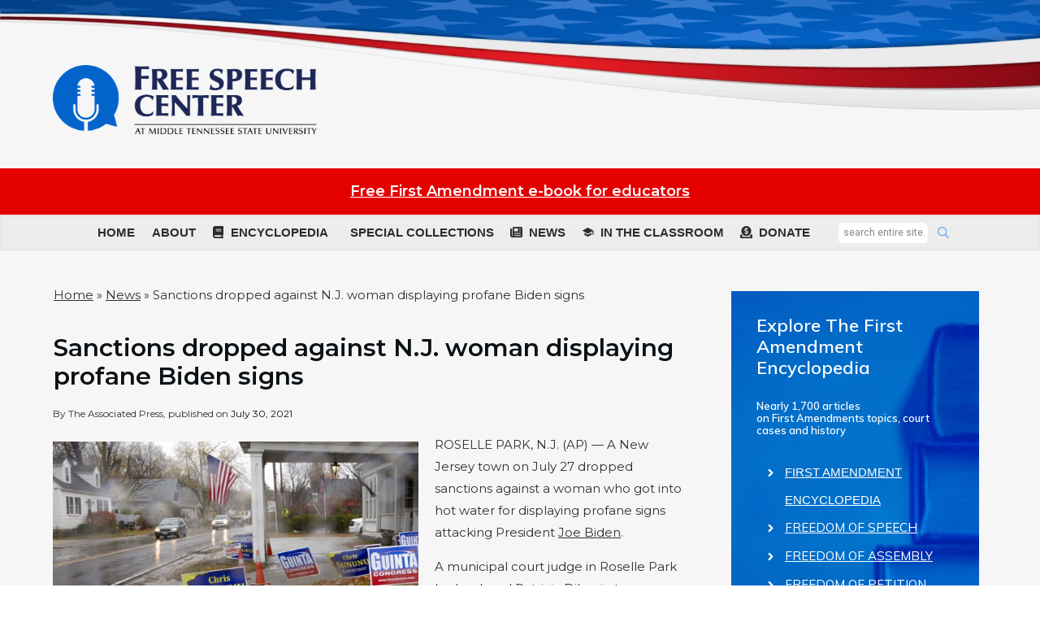

--- FILE ---
content_type: text/html; charset=UTF-8
request_url: https://firstamendment.mtsu.edu/post/sanctions-dropped-against-n-j-woman-displaying-profane-biden-signs/
body_size: 73340
content:
<!doctype html>
<html lang="en-US" >
	<head>
		<link rel="profile" href="https://gmpg.org/xfn/11">
		<meta charset="UTF-8">
		<meta name="viewport" content="width=device-width, initial-scale=1">

				<script type="text/javascript">
			window.flatStyles = window.flatStyles || ''

			window.lightspeedOptimizeStylesheet = function () {
				const currentStylesheet = document.querySelector( '.tcb-lightspeed-style:not([data-ls-optimized])' )

				if ( currentStylesheet ) {
					try {
						if ( currentStylesheet.sheet && currentStylesheet.sheet.cssRules ) {
							if ( window.flatStyles ) {
								if ( this.optimizing ) {
									setTimeout( window.lightspeedOptimizeStylesheet.bind( this ), 24 )
								} else {
									this.optimizing = true;

									let rulesIndex = 0;

									while ( rulesIndex < currentStylesheet.sheet.cssRules.length ) {
										const rule = currentStylesheet.sheet.cssRules[ rulesIndex ]
										/* remove rules that already exist in the page */
										if ( rule.type === CSSRule.STYLE_RULE && window.flatStyles.includes( `${rule.selectorText}{` ) ) {
											currentStylesheet.sheet.deleteRule( rulesIndex )
										} else {
											rulesIndex ++
										}
									}
									/* optimize, mark it such, move to the next file, append the styles we have until now */
									currentStylesheet.setAttribute( 'data-ls-optimized', '1' )

									window.flatStyles += currentStylesheet.innerHTML

									this.optimizing = false
								}
							} else {
								window.flatStyles = currentStylesheet.innerHTML
								currentStylesheet.setAttribute( 'data-ls-optimized', '1' )
							}
						}
					} catch ( error ) {
						console.warn( error )
					}

					if ( currentStylesheet.parentElement.tagName !== 'HEAD' ) {
						/* always make sure that those styles end up in the head */
						const stylesheetID = currentStylesheet.id;
						/**
						 * make sure that there is only one copy of the css
						 * e.g display CSS
						 */
						if ( ( ! stylesheetID || ( stylesheetID && ! document.querySelector( `head #${stylesheetID}` ) ) ) ) {
							document.head.prepend( currentStylesheet )
						} else {
							currentStylesheet.remove();
						}
					}
				}
			}

			window.lightspeedOptimizeFlat = function ( styleSheetElement ) {
				if ( document.querySelectorAll( 'link[href*="thrive_flat.css"]' ).length > 1 ) {
					/* disable this flat if we already have one */
					styleSheetElement.setAttribute( 'disabled', true )
				} else {
					/* if this is the first one, make sure he's in head */
					if ( styleSheetElement.parentElement.tagName !== 'HEAD' ) {
						document.head.append( styleSheetElement )
					}
				}
			}
		</script>
		<link rel='stylesheet' id='tcb-style-base-thrive_template-5183'  href='//firstamendment.mtsu.edu/wp-content/uploads/sites/2/thrive/tcb-base-css-5183-1729285375.css' type='text/css' media='all' /><style type="text/css" id="tcb-style-template-thrive_template-5183"  onLoad="typeof window.lightspeedOptimizeStylesheet === 'function' && window.lightspeedOptimizeStylesheet()" class="tcb-lightspeed-style">@media (min-width: 300px){.tve-theme-5183 #wrapper{--header-background-width: 100%;--footer-background-width: 100%;--top-background-width: 100%;--bottom-background-width: 100%;background-image: url("https://firstamendment.mtsu.edu/wp-content/uploads/sites/2/2023/05/1_bg.gif"),linear-gradient(rgb(246,246,246),rgb(246,246,246)) !important;background-size: contain,auto !important;background-position: 0% 33%,50% 50% !important;background-attachment: scroll,scroll !important;background-repeat: no-repeat,no-repeat !important;--background-image: url("https://firstamendment.mtsu.edu/wp-content/uploads/sites/2/2023/05/1_bg.gif"),linear-gradient(rgb(246,246,246),rgb(246,246,246)) !important;--background-size: contain,auto !important;--background-position: 0% 33%,50% 50% !important;--background-attachment: scroll,scroll !important;--background-repeat: no-repeat,no-repeat !important;--tve-applied-background-image: url("https://firstamendment.mtsu.edu/wp-content/uploads/sites/2/2023/05/1_bg.gif"),linear-gradient(rgb(246,246,246),rgb(246,246,246)) !important;}.tve-theme-5183 .bottom-section .section-background{background-color: transparent !important;--background-color: transparent !important;--tve-applied-background-color: transparent !important;}.tve-theme-5183 .bottom-section .section-content{min-height: 1px !important;padding: 0px !important;}:not(#layout) .tve-theme-5183 .main-container{--separator-size: 40px;}.tve-theme-5183 .content-section .section-content{padding: 20px 0px !important;}.tve-theme-5183 .main-container{padding: 20px 0px !important;}.tve-theme-5183 .sidebar-section .section-content p,.tve-theme-5183 .sidebar-section .section-content li,.tve-theme-5183 .sidebar-section .section-content label,.tve-theme-5183 .sidebar-section .section-content .tcb-plain-text{font-weight: 600 !important;}.tve-theme-5183 .sidebar-section .section-content p,.tve-theme-5183 .sidebar-section .section-content li,.tve-theme-5183 .sidebar-section .section-content label,.tve-theme-5183 .sidebar-section .section-content .tcb-plain-text,.tve-theme-5183 .sidebar-section .section-content h1,.tve-theme-5183 .sidebar-section .section-content h2,.tve-theme-5183 .sidebar-section .section-content h3,.tve-theme-5183 .sidebar-section .section-content h4,.tve-theme-5183 .sidebar-section .section-content h5,.tve-theme-5183 .sidebar-section .section-content h6{font-family: Muli;}.tve-theme-5183 .sidebar-section .section-content{--g-regular-weight: 400;--g-bold-weight: 600;text-align: left;padding: 20px 10px 40px !important;}.tve-theme-5183 .sidebar-section .section-background{background-color: transparent !important;}.tve-theme-5183 .top-section .section-background{background-color: var(--tcb-skin-color-2) !important;}.tve-theme-5183 .top-section .section-content{justify-content: center;display: flex;flex-direction: column;text-align: center;min-height: 222px !important;padding: 20px !important;}:not(#tve) .tve-theme-5183 .content-section [data-css="tve-u-1713a6905f4"]{padding-bottom: 0px !important;margin-bottom: 0px !important;font-size: 30px !important;line-height: 35px !important;padding-top: 0px !important;margin-top: 0px !important;font-weight: var(--g-bold-weight,bold) !important;}:not(#tve) .tve-theme-5183 .content-section [data-css="tve-u-1747c623488"]{color: inherit !important;--tve-applied-color: inherit !important;font-size: 30px !important;font-weight: var(--g-bold-weight,bold) !important;}:not(#tve) .tve-theme-5183 .sidebar-section [data-css="tve-u-17067d67a60"]{font-size: 14px !important;line-height: 24px !important;}.tve-theme-5183 .content-section [data-css="tve-u-1889563a63d"]{margin-bottom: 10px !important;}:not(#layout) .tve-theme-5183 #wrapper{--layout-content-width: 1150px;--layout-background-width: 1150px;}.tve-theme-5183 .sidebar-section .tcb-post-list[data-css="tve-u-1889574da97"] .post-wrapper.thrv_wrapper{width: calc(100% + 0px);padding: 0px;}.tve-theme-5183 .sidebar-section [data-css="tve-u-1889574da97"].tcb-post-list .post-wrapper{border: medium;border-radius: 0px;overflow: hidden;--tve-applied-border: none;}:not(#tve) .tve-theme-5183 .sidebar-section [data-css="tve-u-1889574da97"].tcb-post-list .post-wrapper:hover{border: medium !important;border-radius: 6px !important;overflow: hidden !important;--tve-applied-border: none !important;}.tve-theme-5183 .sidebar-section [data-css="tve-u-1889574da97"]{padding: 0px;margin-top: 0px !important;margin-bottom: 0px !important;}:not(#tve) .tve-theme-5183 .sidebar-section [data-css="tve-u-1889574da97"].tcb-post-list [data-css="tve-u-1889574da99"]{font-size: 12px !important;padding-top: 0px !important;margin-top: 0px !important;padding-bottom: 0px !important;margin-bottom: 0px !important;color: rgb(106,175,238) !important;--tcb-applied-color: rgb(106,175,238) !important;--tve-applied-color: rgb(106,175,238) !important;}.tve-theme-5183 .sidebar-section [data-css="tve-u-1889574da97"].tcb-post-list [data-css="tve-u-1889574da9a"]{float: left;z-index: 3;position: relative;--tve-alignment: left;padding-left: 1px !important;margin-left: 0px !important;}.tve-theme-5183 .sidebar-section [data-css="tve-u-1889574da97"].tcb-post-list [data-css="tve-u-1889574daa0"]::after{clear: both;}:not(#tve) .tve-theme-5183 .sidebar-section [data-css="tve-u-1889574da97"].tcb-post-list [data-css="tve-u-1889574daa1"]{padding-top: 0px !important;margin-top: 0px !important;padding-bottom: 0px !important;margin-bottom: 0px !important;font-size: 16px !important;font-weight: var(--g-regular-weight,normal) !important;line-height: 19px !important;}.tve-theme-5183 .sidebar-section [data-css="tve-u-1889574da97"].tcb-post-list [data-css="tve-u-1889574daa4"]{background-image: linear-gradient(rgba(0,0,0,0),rgba(0,0,0,0)),url("https://firstamendment.mtsu.edu/wp-content/themes/thrive-theme/inc/assets/images/featured_image.png?dynamic_featured=1&size=medium") !important;background-size: auto,cover !important;background-position: 50% 50%,50% 50% !important;background-attachment: scroll,scroll !important;background-repeat: no-repeat,no-repeat !important;--background-image: linear-gradient(rgba(0,0,0,0),rgba(0,0,0,0)),url("https://firstamendment.mtsu.edu/wp-content/themes/thrive-theme/inc/assets/images/featured_image.png?dynamic_featured=1&size=medium") !important;--background-size: auto,cover !important;--background-position: 50% 50%,50% 50% !important;--background-attachment: scroll,scroll !important;--background-repeat: no-repeat,no-repeat !important;--tve-applied-background-image: linear-gradient(rgba(0,0,0,0),rgba(0,0,0,0)),url("https://firstamendment.mtsu.edu/wp-content/themes/thrive-theme/inc/assets/images/featured_image.png?dynamic_featured=1&size=medium") !important;}.tve-theme-5183 .sidebar-section [data-css="tve-u-1889574da97"].tcb-post-list [data-css="tve-u-1889574daa5"]:hover [data-css="tve-u-1889574daa4"]{background-image: linear-gradient(rgba(0,0,0,0.08),rgba(0,0,0,0.08)),url("https://firstamendment.mtsu.edu/wp-content/themes/thrive-theme/inc/assets/images/featured_image.png?dynamic_featured=1&size=large") !important;background-size: auto,cover !important;background-position: 50% 50%,50% 50% !important;background-attachment: scroll,scroll !important;background-repeat: no-repeat,no-repeat !important;}.tve-theme-5183 .sidebar-section [data-css="tve-u-1889574da97"].tcb-post-list [data-css="tve-u-1889574daa5"]{margin-top: 0px !important;margin-bottom: 10px !important;}.tve-theme-5183 .sidebar-section [data-css="tve-u-1889574da97"].tcb-post-list .thrv-content-box [data-css="tve-u-1889574daa6"]{min-height: 145px;--tve-applied-min-height: 250px !important;}.tve-theme-5183 .sidebar-section .tcb-post-list[data-css="tve-u-1889574da97"] .post-wrapper.thrv_wrapper:not(:nth-child(n+2)){margin-top: 0px !important;}.tve-theme-5183 .sidebar-section .tcb-post-list[data-css="tve-u-1889574da97"] .post-wrapper.thrv_wrapper:nth-child(n){margin-right: 0px !important;}.tve-theme-5183 .sidebar-section [data-css="tve-u-1889574da97"].tcb-post-list [data-css="tve-u-1889574daa8"]{margin-bottom: 0px !important;}:not(#tve) .tve-theme-5183 .sidebar-section [data-css="tve-u-1889574da97"].tcb-post-list [data-css="tve-u-1889574daab"]{font-size: 16px !important;}.tve-theme-5183 .sidebar-section .tcb-post-list[data-css="tve-u-1889574da97"] .post-wrapper.thrv_wrapper:nth-child(n+2){margin-top: 30px !important;}.tve-theme-5183 .sidebar-section .tcb-post-list[data-css="tve-u-1889574da97"] .post-wrapper.thrv_wrapper:not(:nth-child(n)){margin-right: 30px !important;}.tve-theme-5183 .sidebar-section [data-css="tve-u-18895750a91"]{padding: 0px !important;margin-top: 10px !important;}:not(#tve) .tve-theme-5183 [data-css="tve-u-1889574daab"]{font-size: 16px !important;}.tve-theme-5183 .sidebar-section .tcb-post-list[data-css="tve-u-18895789001"] .post-wrapper.thrv_wrapper{width: calc(100% + 0px);}.tve-theme-5183 .sidebar-section [data-css="tve-u-18895789001"].tcb-post-list .post-wrapper{box-shadow: none;--tve-applied-box-shadow: none;padding: 0px !important;}:not(#tve) .tve-theme-5183 .sidebar-section [data-css="tve-u-18895789001"].tcb-post-list .post-wrapper:hover{box-shadow: none !important;--tve-applied-box-shadow: none !important;}.tve-theme-5183 .sidebar-section [data-css="tve-u-18895789001"]{margin-top: 0px !important;margin-bottom: 0px !important;}.tve-theme-5183 .sidebar-section .tcb-post-list[data-css="tve-u-18895789001"] .post-wrapper.thrv_wrapper:not(:nth-child(n+2)){margin-top: 0px !important;}.tve-theme-5183 .sidebar-section .tcb-post-list[data-css="tve-u-18895789001"] .post-wrapper.thrv_wrapper:nth-child(n){margin-right: 0px !important;}.tve-theme-5183 .sidebar-section [data-css="tve-u-18895789001"].tcb-post-list [data-css="tve-u-18895789002"]{margin-bottom: 5px !important;margin-top: 0px !important;}:not(#tve) .tve-theme-5183 .sidebar-section [data-css="tve-u-18895789001"].tcb-post-list [data-css="tve-u-18895789004"]{padding-top: 0px !important;margin-top: 0px !important;padding-bottom: 0px !important;margin-bottom: 0px !important;font-size: 14px !important;line-height: 1.2em !important;}:not(#tve) .tve-theme-5183 .sidebar-section [data-css="tve-u-18895789001"].tcb-post-list [data-css="tve-u-18895789005"]{padding-top: 0px !important;margin-top: 0px !important;padding-bottom: 0px !important;margin-bottom: 0px !important;}:not(#tve) .tve-theme-5183 .sidebar-section [data-css="tve-u-18895789001"].tcb-post-list [data-css="tve-u-18895789006"]{font-size: 14px !important;line-height: 16px !important;}.tve-theme-5183 .sidebar-section [data-css="tve-u-18895789001"].tcb-post-list [data-css="tve-u-18895789007"]{--tve-border-width: 1px;padding-bottom: 1px !important;border-bottom-width: medium !important;border-bottom-style: none !important;border-bottom-color: currentcolor !important;}:not(#tve) .tve-theme-5183 .sidebar-section [data-css="tve-u-18895789001"].tcb-post-list [data-css="tve-u-18895789008"]{line-height: 1.4em !important;padding-top: 0px !important;margin-top: 0px !important;padding-bottom: 0px !important;margin-bottom: 0px !important;font-size: 12px !important;}:not(#tve) .tve-theme-5183 .sidebar-section [data-css="tve-u-18895789001"].tcb-post-list [data-css="tve-u-18895789009"]{color: rgb(106,175,238) !important;--tcb-applied-color: rgb(106,175,238) !important;--tve-applied-color: rgb(106,175,238) !important;}.tve-theme-5183 .sidebar-section .tcb-post-list[data-css="tve-u-1889578900a"] .post-wrapper.thrv_wrapper{width: calc(100% + 0px);}.tve-theme-5183 .sidebar-section [data-css="tve-u-1889578900a"].tcb-post-list .post-wrapper{box-shadow: none;--tve-applied-box-shadow: none;padding: 0px !important;}:not(#tve) .tve-theme-5183 .sidebar-section [data-css="tve-u-1889578900a"].tcb-post-list .post-wrapper:hover{box-shadow: none !important;--tve-applied-box-shadow: none !important;}.tve-theme-5183 .sidebar-section [data-css="tve-u-1889578900a"]{margin-top: 0px !important;margin-bottom: 0px !important;}.tve-theme-5183 .sidebar-section .tcb-post-list[data-css="tve-u-1889578900a"] .post-wrapper.thrv_wrapper:not(:nth-child(n+2)){margin-top: 0px !important;}.tve-theme-5183 .sidebar-section .tcb-post-list[data-css="tve-u-1889578900a"] .post-wrapper.thrv_wrapper:nth-child(n){margin-right: 0px !important;}.tve-theme-5183 .sidebar-section [data-css="tve-u-1889578900a"].tcb-post-list [data-css="tve-u-18895788ffa"]{margin-bottom: 5px !important;margin-top: 0px !important;}:not(#tve) .tve-theme-5183 .sidebar-section [data-css="tve-u-1889578900a"].tcb-post-list [data-css="tve-u-18895788ffb"]{padding-top: 0px !important;margin-top: 0px !important;padding-bottom: 0px !important;margin-bottom: 0px !important;font-size: 14px !important;line-height: 1.2em !important;}:not(#tve) .tve-theme-5183 .sidebar-section [data-css="tve-u-1889578900a"].tcb-post-list [data-css="tve-u-18895788ffc"]{padding-top: 0px !important;margin-top: 0px !important;padding-bottom: 0px !important;margin-bottom: 0px !important;}:not(#tve) .tve-theme-5183 .sidebar-section [data-css="tve-u-1889578900a"].tcb-post-list [data-css="tve-u-18895788ffd"]{font-size: 14px !important;line-height: 16px !important;}.tve-theme-5183 .sidebar-section [data-css="tve-u-1889578900a"].tcb-post-list [data-css="tve-u-18895788ffe"]{--tve-border-width: 1px;padding-bottom: 1px !important;border-bottom-width: medium !important;border-bottom-style: none !important;border-bottom-color: currentcolor !important;}:not(#tve) .tve-theme-5183 .sidebar-section [data-css="tve-u-1889578900a"].tcb-post-list [data-css="tve-u-18895788fff"]{line-height: 1.4em !important;padding-top: 0px !important;margin-top: 0px !important;padding-bottom: 0px !important;margin-bottom: 0px !important;font-size: 12px !important;}:not(#tve) .tve-theme-5183 .sidebar-section [data-css="tve-u-1889578900a"].tcb-post-list [data-css="tve-u-18895789000"]{color: rgb(106,175,238) !important;--tcb-applied-color: rgb(106,175,238) !important;--tve-applied-color: rgb(106,175,238) !important;}.tve-theme-5183 .sidebar-section [data-css="tve-u-1889578900b"] .tve_sep{width: 100%;border-width: 1px !important;border-color: rgb(211,211,211) !important;}.tve-theme-5183 .sidebar-section [data-css="tve-u-1889578900b"]{padding-top: 10px !important;padding-bottom: 10px !important;margin-left: -10px !important;margin-right: -10px !important;}.tve-theme-5183 .sidebar-section [data-css="tve-u-1889578900c"] .tve_sep{width: 100%;border-width: 1px !important;border-color: rgb(211,211,211) !important;}.tve-theme-5183 .sidebar-section [data-css="tve-u-1889578900c"]{padding-top: 10px !important;padding-bottom: 10px !important;margin-left: -10px !important;margin-right: -10px !important;}.tve-theme-5183 .sidebar-section .tcb-post-list[data-css="tve-u-1889578900a"] .post-wrapper.thrv_wrapper:nth-child(n+2){margin-top: 20px !important;}.tve-theme-5183 .sidebar-section .tcb-post-list[data-css="tve-u-18895789001"] .post-wrapper.thrv_wrapper:nth-child(n+2){margin-top: 20px !important;}.tve-theme-5183 .sidebar-section .tcb-post-list[data-css="tve-u-1889578900a"] .post-wrapper.thrv_wrapper:not(:nth-child(n)){margin-right: 20px !important;}.tve-theme-5183 .sidebar-section .tcb-post-list[data-css="tve-u-18895789001"] .post-wrapper.thrv_wrapper:not(:nth-child(n)){margin-right: 20px !important;}.tve-theme-5183 .sidebar-section [data-css="tve-u-1889578d83f"]{margin-bottom: 0px !important;margin-top: 40px !important;}.tve-theme-5183 .sidebar-section [data-css="tve-u-1889578e78c"]{margin-bottom: 0px !important;}.tve-theme-5183 .sidebar-section [data-css="tve-u-18895791d3c"]{padding: 10px !important;margin-top: 0px !important;margin-bottom: 40px !important;}.tve-theme-5183 .sidebar-section .tcb-post-list[data-css="tve-u-188957a20d3"] .post-wrapper.thrv_wrapper{width: calc(100% + 0px);}.tve-theme-5183 .sidebar-section [data-css="tve-u-188957a20d3"].tcb-post-list .post-wrapper{box-shadow: none;--tve-applied-box-shadow: none;padding: 0px !important;}:not(#tve) .tve-theme-5183 .sidebar-section [data-css="tve-u-188957a20d3"].tcb-post-list .post-wrapper:hover{box-shadow: none !important;--tve-applied-box-shadow: none !important;}.tve-theme-5183 .sidebar-section [data-css="tve-u-188957a20d3"]{margin-top: 0px !important;margin-bottom: 0px !important;}.tve-theme-5183 .sidebar-section .tcb-post-list[data-css="tve-u-188957a20d3"] .post-wrapper.thrv_wrapper:not(:nth-child(n+2)){margin-top: 0px !important;}.tve-theme-5183 .sidebar-section .tcb-post-list[data-css="tve-u-188957a20d3"] .post-wrapper.thrv_wrapper:nth-child(n){margin-right: 0px !important;}.tve-theme-5183 .sidebar-section .tcb-post-list[data-css="tve-u-188957a20d3"] .post-wrapper.thrv_wrapper:nth-child(n+2){margin-top: 20px !important;}.tve-theme-5183 .sidebar-section .tcb-post-list[data-css="tve-u-188957a20d3"] .post-wrapper.thrv_wrapper:not(:nth-child(n)){margin-right: 20px !important;}.tve-theme-5183 .sidebar-section [data-css="tve-u-188957a20d3"].tcb-post-list [data-css="tve-u-188957a20b8"]{margin-bottom: 5px !important;margin-top: 0px !important;}:not(#tve) .tve-theme-5183 .sidebar-section [data-css="tve-u-188957a20d3"].tcb-post-list [data-css="tve-u-188957a20ba"]{padding-top: 0px !important;margin-top: 0px !important;padding-bottom: 0px !important;margin-bottom: 0px !important;font-size: 14px !important;line-height: 1.2em !important;}:not(#tve) .tve-theme-5183 .sidebar-section [data-css="tve-u-188957a20d3"].tcb-post-list [data-css="tve-u-188957a20bc"]{padding-top: 0px !important;margin-top: 0px !important;padding-bottom: 0px !important;margin-bottom: 0px !important;}:not(#tve) .tve-theme-5183 .sidebar-section [data-css="tve-u-188957a20d3"].tcb-post-list [data-css="tve-u-188957a20be"]{font-size: 14px !important;line-height: 16px !important;}.tve-theme-5183 .sidebar-section [data-css="tve-u-188957a20d3"].tcb-post-list [data-css="tve-u-188957a20c0"]{--tve-border-width: 1px;padding-bottom: 1px !important;border-bottom-width: medium !important;border-bottom-style: none !important;border-bottom-color: currentcolor !important;}:not(#tve) .tve-theme-5183 .sidebar-section [data-css="tve-u-188957a20d3"].tcb-post-list [data-css="tve-u-188957a20c2"]{line-height: 1.4em !important;padding-top: 0px !important;margin-top: 0px !important;padding-bottom: 0px !important;margin-bottom: 0px !important;font-size: 12px !important;}:not(#tve) .tve-theme-5183 .sidebar-section [data-css="tve-u-188957a20d3"].tcb-post-list [data-css="tve-u-188957a20c4"]{color: rgb(106,175,238) !important;--tcb-applied-color: rgb(106,175,238) !important;--tve-applied-color: rgb(106,175,238) !important;}.tve-theme-5183 .sidebar-section .thrv-divider[data-css="tve-u-188957bddc3"] .tve_sep{width: 100%;border-width: 2px !important;border-color: rgb(79,79,79) !important;}.tve-theme-5183 .sidebar-section [data-css="tve-u-188957bddc3"]{padding-top: 10px !important;}:not(#tve) .tve-theme-5183 .sidebar-section [data-css="tve-u-188957c5e90"]{font-size: 14px !important;line-height: 24px !important;text-transform: uppercase !important;}.tve-theme-5183 .sidebar-section [data-css="tve-u-188957d6164"]{background-image: linear-gradient(rgba(240,240,240,0.78),rgba(240,240,240,0.78)) !important;background-size: auto !important;background-position: 50% 50% !important;background-attachment: scroll !important;background-repeat: no-repeat !important;--background-image: linear-gradient(rgba(240,240,240,0.78),rgba(240,240,240,0.78)) !important;--background-size: auto !important;--background-position: 50% 50% !important;--background-attachment: scroll !important;--background-repeat: no-repeat !important;--tve-applied-background-image: linear-gradient(rgba(240,240,240,0.78),rgba(240,240,240,0.78)) !important;}:not(#tve) .tve-theme-5183 .bottom-section [data-css="tve-u-188958a1fd7"]{color: rgb(2,102,202) !important;--tcb-applied-color: rgb(2,102,202) !important;--tve-applied-color: rgb(2,102,202) !important;padding-bottom: 0px !important;margin-bottom: 0px !important;font-size: 12px !important;}.tve-theme-5183 .bottom-section [data-css="tve-u-188958a1fdc"]{background-image: url("https://firstamendment.mtsu.edu/wp-content/uploads/sites/2/2023/05/4_bg.gif"),linear-gradient(rgb(255,255,255),rgb(255,255,255)) !important;background-size: cover,auto !important;background-position: 50% 50%,50% 50% !important;background-attachment: scroll,scroll !important;background-repeat: no-repeat,no-repeat !important;--background-image: url("https://firstamendment.mtsu.edu/wp-content/uploads/sites/2/2023/05/4_bg.gif"),linear-gradient(rgb(255,255,255),rgb(255,255,255)) !important;--background-size: cover,auto !important;--background-position: 50% 50%,50% 50% !important;--background-attachment: scroll,scroll !important;--background-repeat: no-repeat,no-repeat !important;--tve-applied-background-image: url("https://firstamendment.mtsu.edu/wp-content/uploads/sites/2/2023/05/4_bg.gif"),linear-gradient(rgb(255,255,255),rgb(255,255,255)) !important;}.tve-theme-5183 .bottom-section [data-css="tve-u-188958a1fdd"] > .tcb-flex-col{padding-left: 20px;}.tve-theme-5183 .bottom-section [data-css="tve-u-188958a1fdd"]{margin-left: -20px !important;}.tve-theme-5183 .bottom-section .tcb-post-list[data-css="tve-u-188958a1fde"] .post-wrapper.thrv_wrapper{width: calc(100% + 0px);padding: 0px;}.tve-theme-5183 .bottom-section [data-css="tve-u-188958a1fde"].tcb-post-list .post-wrapper{border: medium;border-radius: 0px;overflow: hidden;--tve-applied-border: none;}:not(#tve) .tve-theme-5183 .bottom-section [data-css="tve-u-188958a1fde"].tcb-post-list .post-wrapper:hover{border: medium !important;border-radius: 6px !important;overflow: hidden !important;--tve-applied-border: none !important;}.tve-theme-5183 .bottom-section [data-css="tve-u-188958a1fde"]{padding: 0px;--tve-gallery-horizontal-space: 25px !important;margin-bottom: 0px !important;margin-top: 0px !important;}.tve-theme-5183 .bottom-section [data-css="tve-u-188958a1fde"].tcb-post-list [data-css="tve-u-188958a1fdf"]{margin-top: 0px !important;margin-bottom: 10px !important;}.tve-theme-5183 .bottom-section [data-css="tve-u-188958a1fde"].tcb-post-list [data-css="tve-u-188958a1fe0"]{background-image: linear-gradient(rgba(0,0,0,0),rgba(0,0,0,0)),url("https://firstamendment.mtsu.edu/wp-content/themes/thrive-theme/inc/assets/images/featured_image.png?dynamic_featured=1&size=medium") !important;background-size: auto,cover !important;background-position: 50% 50%,50% 50% !important;background-attachment: scroll,scroll !important;background-repeat: no-repeat,no-repeat !important;}.tve-theme-5183 .bottom-section [data-css="tve-u-188958a1fde"].tcb-post-list [data-css="tve-u-188958a1fdf"]:hover [data-css="tve-u-188958a1fe0"]{background-image: linear-gradient(rgba(0,0,0,0.08),rgba(0,0,0,0.08)),url("https://firstamendment.mtsu.edu/wp-content/themes/thrive-theme/inc/assets/images/featured_image.png?dynamic_featured=1&size=large") !important;background-size: auto,cover !important;background-position: 50% 50%,50% 50% !important;background-attachment: scroll,scroll !important;background-repeat: no-repeat,no-repeat !important;}.tve-theme-5183 .bottom-section [data-css="tve-u-188958a1fde"].tcb-post-list .thrv-content-box [data-css="tve-u-188958a1fe1"]{min-height: 130px;}.tve-theme-5183 .bottom-section [data-css="tve-u-188958a1fde"].tcb-post-list [data-css="tve-u-188958a1fe2"]{margin-top: 0px !important;padding-top: 0px !important;margin-bottom: 0px !important;z-index: 100 !important;padding-left: 0px !important;}.tve-theme-5183 .bottom-section [data-css="tve-u-188958a1fde"].tcb-post-list .thrv-content-box [data-css="tve-u-188958a1fe3"]::after{clear: both;}.tve-theme-5183 .bottom-section [data-css="tve-u-188958a1fde"].tcb-post-list [data-css="tve-u-188958a1fe4"]::after{clear: both;}.tve-theme-5183 .bottom-section [data-css="tve-u-188958a1fde"].tcb-post-list [data-css="tve-u-188958a1fe5"]{float: left;z-index: 3;position: relative;--tve-alignment: left;background-color: rgb(106,175,238) !important;--background-color: rgb(106,175,238) !important;--tve-applied-background-color: rgb(106,175,238) !important;padding: 2px 10px !important;margin-bottom: 10px !important;}:not(#tve) .tve-theme-5183 .bottom-section [data-css="tve-u-188958a1fde"].tcb-post-list [data-css="tve-u-188958a1fe6"]{padding-bottom: 0px !important;margin-bottom: 0px !important;color: rgb(255,255,255) !important;--tcb-applied-color: rgb(255,255,255) !important;--tve-applied-color: rgb(255,255,255) !important;line-height: 1em !important;}:not(#tve) .tve-theme-5183 .bottom-section [data-css="tve-u-188958a1fde"].tcb-post-list [data-css="tve-u-188958a1fe7"]{font-size: 10px !important;}:not(#tve) .tve-theme-5183 .bottom-section [data-css="tve-u-188958a1fde"].tcb-post-list [data-css="tve-u-188958a1fe8"]{color: rgb(255,255,255) !important;--tve-applied-color: rgb(255,255,255) !important;font-size: 10px !important;text-decoration: none !important;}.tve-theme-5183 .bottom-section [data-css="tve-u-188958a1fde"].tcb-post-list [data-css="tve-u-188958a1fe9"]{margin-bottom: 10px !important;}:not(#tve) .tve-theme-5183 .bottom-section [data-css="tve-u-188958a1fde"].tcb-post-list [data-css="tve-u-188958a1fea"]{padding-top: 0px !important;margin-top: 0px !important;padding-bottom: 0px !important;margin-bottom: 0px !important;font-size: 16px !important;font-weight: var(--g-regular-weight,normal) !important;line-height: 1.2em !important;}:not(#tve) .tve-theme-5183 .bottom-section [data-css="tve-u-188958a1fde"].tcb-post-list [data-css="tve-u-188958a1feb"]{font-size: 16px !important;}.tve-theme-5183 .bottom-section [data-css="tve-u-188958a1fde"].tcb-post-list [data-css="tve-u-188958a1fec"]::after{clear: both;}.tve-theme-5183 .bottom-section [data-css="tve-u-188958a1fde"].tcb-post-list [data-css="tve-u-188958a1fed"]{float: left;z-index: 3;position: relative;--tve-alignment: left;padding-left: 1px !important;margin-left: 0px !important;}:not(#tve) .tve-theme-5183 .bottom-section [data-css="tve-u-188958a1fde"].tcb-post-list [data-css="tve-u-188958a1fee"]{font-size: 12px !important;padding-top: 0px !important;margin-top: 0px !important;padding-bottom: 0px !important;margin-bottom: 0px !important;}.tve-theme-5183 .bottom-section .tcb-post-list[data-css="tve-u-188958a1fde"] .post-wrapper.thrv_wrapper:not(:nth-child(n+2)){margin-top: 0px !important;}.tve-theme-5183 .bottom-section .tcb-post-list[data-css="tve-u-188958a1fde"] .post-wrapper.thrv_wrapper:nth-child(n){margin-right: 0px !important;}.tve-theme-5183 .bottom-section [data-css="tve-u-188958a1ff0"]{min-width: auto;max-width: 1150px;}.tve-theme-5183 .bottom-section .tcb-post-list[data-css="tve-u-188958a2016"] .post-wrapper.thrv_wrapper{width: calc(100% + 0px);padding: 0px;}.tve-theme-5183 .bottom-section [data-css="tve-u-188958a2016"].tcb-post-list .post-wrapper{border: medium;border-radius: 0px;overflow: hidden;--tve-applied-border: none;}:not(#tve) .tve-theme-5183 .bottom-section [data-css="tve-u-188958a2016"].tcb-post-list .post-wrapper:hover{border: medium !important;border-radius: 6px !important;overflow: hidden !important;--tve-applied-border: none !important;}.tve-theme-5183 .bottom-section [data-css="tve-u-188958a2016"]{padding: 0px;--tve-gallery-horizontal-space: 25px !important;margin-bottom: 0px !important;margin-top: 0px !important;}.tve-theme-5183 .bottom-section .tcb-post-list[data-css="tve-u-188958a2016"] .post-wrapper.thrv_wrapper:not(:nth-child(n+2)){margin-top: 0px !important;}.tve-theme-5183 .bottom-section .tcb-post-list[data-css="tve-u-188958a2016"] .post-wrapper.thrv_wrapper:nth-child(n){margin-right: 0px !important;}.tve-theme-5183 .bottom-section [data-css="tve-u-188958a2016"].tcb-post-list [data-css="tve-u-188958a2017"]{margin-top: 0px !important;margin-bottom: 10px !important;}.tve-theme-5183 .bottom-section [data-css="tve-u-188958a2016"].tcb-post-list [data-css="tve-u-188958a2018"]{background-image: linear-gradient(rgba(0,0,0,0),rgba(0,0,0,0)),url("https://firstamendment.mtsu.edu/wp-content/themes/thrive-theme/inc/assets/images/featured_image.png?dynamic_featured=1&size=medium") !important;background-size: auto,cover !important;background-position: 50% 50%,50% 50% !important;background-attachment: scroll,scroll !important;background-repeat: no-repeat,no-repeat !important;}.tve-theme-5183 .bottom-section [data-css="tve-u-188958a2016"].tcb-post-list [data-css="tve-u-188958a2017"]:hover [data-css="tve-u-188958a2018"]{background-image: linear-gradient(rgba(0,0,0,0.08),rgba(0,0,0,0.08)),url("https://firstamendment.mtsu.edu/wp-content/themes/thrive-theme/inc/assets/images/featured_image.png?dynamic_featured=1&size=large") !important;background-size: auto,cover !important;background-position: 50% 50%,50% 50% !important;background-attachment: scroll,scroll !important;background-repeat: no-repeat,no-repeat !important;}.tve-theme-5183 .bottom-section [data-css="tve-u-188958a2016"].tcb-post-list .thrv-content-box [data-css="tve-u-188958a2019"]{min-height: 130px;}.tve-theme-5183 .bottom-section [data-css="tve-u-188958a2016"].tcb-post-list [data-css="tve-u-188958a201b"]{margin-top: 0px !important;padding-top: 0px !important;margin-bottom: 0px !important;z-index: 100 !important;padding-left: 0px !important;}.tve-theme-5183 .bottom-section [data-css="tve-u-188958a2016"].tcb-post-list .thrv-content-box [data-css="tve-u-188958a201c"]::after{clear: both;}.tve-theme-5183 .bottom-section [data-css="tve-u-188958a2016"].tcb-post-list [data-css="tve-u-188958a201d"]::after{clear: both;}.tve-theme-5183 .bottom-section [data-css="tve-u-188958a2016"].tcb-post-list [data-css="tve-u-188958a201e"]{float: left;z-index: 3;position: relative;--tve-alignment: left;background-color: rgb(106,175,238) !important;--background-color: rgb(106,175,238) !important;--tve-applied-background-color: rgb(106,175,238) !important;padding: 2px 10px !important;margin-bottom: 10px !important;}:not(#tve) .tve-theme-5183 .bottom-section [data-css="tve-u-188958a2016"].tcb-post-list [data-css="tve-u-188958a201f"]{padding-bottom: 0px !important;margin-bottom: 0px !important;color: rgb(255,255,255) !important;--tcb-applied-color: rgb(255,255,255) !important;--tve-applied-color: rgb(255,255,255) !important;line-height: 1em !important;}:not(#tve) .tve-theme-5183 .bottom-section [data-css="tve-u-188958a2016"].tcb-post-list [data-css="tve-u-188958a2020"]{font-size: 10px !important;}:not(#tve) .tve-theme-5183 .bottom-section [data-css="tve-u-188958a2016"].tcb-post-list [data-css="tve-u-188958a2021"]{color: rgb(255,255,255) !important;--tve-applied-color: rgb(255,255,255) !important;font-size: 10px !important;text-decoration: none !important;}.tve-theme-5183 .bottom-section [data-css="tve-u-188958a2016"].tcb-post-list [data-css="tve-u-188958a2022"]{margin-bottom: 10px !important;}:not(#tve) .tve-theme-5183 .bottom-section [data-css="tve-u-188958a2016"].tcb-post-list [data-css="tve-u-188958a2023"]{padding-top: 0px !important;margin-top: 0px !important;padding-bottom: 0px !important;margin-bottom: 0px !important;font-size: 16px !important;font-weight: var(--g-regular-weight,normal) !important;line-height: 1.2em !important;}:not(#tve) .tve-theme-5183 .bottom-section [data-css="tve-u-188958a2016"].tcb-post-list [data-css="tve-u-188958a2024"]{font-size: 16px !important;}.tve-theme-5183 .bottom-section [data-css="tve-u-188958a2016"].tcb-post-list [data-css="tve-u-188958a2025"]::after{clear: both;}.tve-theme-5183 .bottom-section [data-css="tve-u-188958a2016"].tcb-post-list [data-css="tve-u-188958a2026"]{float: left;z-index: 3;position: relative;--tve-alignment: left;padding-left: 1px !important;margin-left: 0px !important;}:not(#tve) .tve-theme-5183 .bottom-section [data-css="tve-u-188958a2016"].tcb-post-list [data-css="tve-u-188958a2027"]{font-size: 12px !important;padding-top: 0px !important;margin-top: 0px !important;padding-bottom: 0px !important;margin-bottom: 0px !important;}.tve-theme-5183 .bottom-section [data-css="tve-u-188958a202f"]{padding: 50px 20px !important;}.tve-theme-5183 .bottom-section [data-css="tve-u-188958a2033"]{background-image: url("https://firstamendment.mtsu.edu/wp-content/uploads/sites/2/2023/06/Bg_2.jpg") !important;background-size: cover !important;background-position: 50% 50% !important;background-attachment: scroll !important;background-repeat: no-repeat !important;--background-image: url("https://firstamendment.mtsu.edu/wp-content/uploads/sites/2/2023/06/Bg_2.jpg") !important;--background-size: cover !important;--background-position: 50% 50% !important;--background-attachment: scroll !important;--background-repeat: no-repeat !important;--tve-applied-background-image: url("https://firstamendment.mtsu.edu/wp-content/uploads/sites/2/2023/06/Bg_2.jpg") !important;}:not(#tve) .tve-theme-5183 .bottom-section .thrv-content-box [data-css="tve-u-188958a2034"] p,:not(#tve) .tve-theme-5183 .bottom-section .thrv-content-box [data-css="tve-u-188958a2034"] li,:not(#tve) .tve-theme-5183 .bottom-section .thrv-content-box [data-css="tve-u-188958a2034"] blockquote,:not(#tve) .tve-theme-5183 .bottom-section .thrv-content-box [data-css="tve-u-188958a2034"] address,:not(#tve) .tve-theme-5183 .bottom-section .thrv-content-box [data-css="tve-u-188958a2034"] .tcb-plain-text,:not(#tve) .tve-theme-5183 .bottom-section .thrv-content-box [data-css="tve-u-188958a2034"] label,:not(#tve) .tve-theme-5183 .bottom-section .thrv-content-box [data-css="tve-u-188958a2034"] h1,:not(#tve) .tve-theme-5183 .bottom-section .thrv-content-box [data-css="tve-u-188958a2034"] h2,:not(#tve) .tve-theme-5183 .bottom-section .thrv-content-box [data-css="tve-u-188958a2034"] h3,:not(#tve) .tve-theme-5183 .bottom-section .thrv-content-box [data-css="tve-u-188958a2034"] h4,:not(#tve) .tve-theme-5183 .bottom-section .thrv-content-box [data-css="tve-u-188958a2034"] h5,:not(#tve) .tve-theme-5183 .bottom-section .thrv-content-box [data-css="tve-u-188958a2034"] h6{color: var(--tve-color,rgb(255,255,255));--tve-applied-color: var$(--tve-color,rgb(255,255,255));--tcb-applied-color: rgb(255,255,255);}.tve-theme-5183 .bottom-section [data-css="tve-u-188958a2034"]{--tve-color: rgb(255,255,255);--tve-applied---tve-color: rgb(255,255,255);}.tve-theme-5183 .bottom-section [data-css="tve-u-188958a2035"] > .tve-cb{justify-content: center;display: flex;flex-direction: column;}:not(#tve) .tve-theme-5183 .bottom-section [data-css="tve-u-188958a2036"]{font-size: 34px !important;line-height: 1em !important;}:not(#tve) .tve-theme-5183 .bottom-section [data-css="tve-u-188958a2037"]{font-size: 14px !important;}.tve-theme-5183 .bottom-section [data-css="tve-u-188958a2038"]{margin-bottom: 5px !important;}.tve-theme-5183 .bottom-section [data-css="tve-u-188958a2035"]{padding-left: 35px !important;}.tve-theme-5183 .bottom-section .tcb-post-list[data-css="tve-u-188958a1fde"] .post-wrapper.thrv_wrapper:nth-child(n+2){margin-top: 30px !important;}.tve-theme-5183 .bottom-section .tcb-post-list[data-css="tve-u-188958a2016"] .post-wrapper.thrv_wrapper:nth-child(n+2){margin-top: 30px !important;}.tve-theme-5183 .bottom-section .tcb-post-list[data-css="tve-u-188958a1fde"] .post-wrapper.thrv_wrapper:not(:nth-child(n)){margin-right: 25px !important;}.tve-theme-5183 .bottom-section .tcb-post-list[data-css="tve-u-188958a2016"] .post-wrapper.thrv_wrapper:not(:nth-child(n)){margin-right: 25px !important;}.tve-theme-5183 .content-section [data-css="tve-u-188ff81291b"]{width: 450px;float: left;z-index: 3;position: relative;--tve-alignment: left;padding-right: 0px !important;margin-right: 20px !important;margin-top: 15px !important;margin-bottom: 10px !important;}.tve-theme-5183 .content-section [data-css="tve-u-188ff8287d3"]{padding-left: 0px !important;}.tve-theme-5183 .content-section [data-css="tve-u-188ff86fc7b"]{padding: 0px !important;border: medium !important;--tve-applied-border: none !important;}:not(#tve) .tve-theme-5183 .content-section [data-css="tve-u-188ff86fc7c"]{letter-spacing: 0px;padding-top: 0px !important;margin-top: 0px !important;padding-bottom: 0px !important;margin-bottom: 0px !important;font-size: 12px !important;text-transform: none !important;line-height: 14px !important;}:not(#tve) .tve-theme-5183 .content-section [data-css="tve-u-188ff86fc7e"]{color: var(--tcb-skin-color-4) !important;--tcb-applied-color: var$(--tcb-skin-color-4) !important;--tve-applied-color: var$(--tcb-skin-color-4) !important;font-size: 12px !important;}.tve-theme-5183 .content-section [data-css="tve-u-188ff878b4f"]{padding-top: 1px !important;padding-bottom: 0px !important;}.tve-theme-5183 .content-section [data-css="tve-u-188ff87c979"]{margin-top: 20px !important;margin-bottom: 10px !important;}.tve-theme-5183 .bottom-section [data-css="tve-u-1894874f083"]{max-width: 25%;}.tve-theme-5183 .bottom-section .tcb-post-list[data-css="tve-u-1894875fcdd"] .post-wrapper.thrv_wrapper{width: calc(100% + 0px);padding: 0px;}.tve-theme-5183 .bottom-section [data-css="tve-u-1894875fcdd"].tcb-post-list .post-wrapper{border: medium;border-radius: 0px;overflow: hidden;--tve-applied-border: none;}:not(#tve) .tve-theme-5183 .bottom-section [data-css="tve-u-1894875fcdd"].tcb-post-list .post-wrapper:hover{border: medium !important;border-radius: 6px !important;overflow: hidden !important;--tve-applied-border: none !important;}.tve-theme-5183 .bottom-section [data-css="tve-u-1894875fcdd"]{padding: 0px;--tve-gallery-horizontal-space: 25px !important;margin-bottom: 0px !important;margin-top: 0px !important;}.tve-theme-5183 .bottom-section .tcb-post-list[data-css="tve-u-1894875fcdd"] .post-wrapper.thrv_wrapper:not(:nth-child(n+2)){margin-top: 0px !important;}.tve-theme-5183 .bottom-section .tcb-post-list[data-css="tve-u-1894875fcdd"] .post-wrapper.thrv_wrapper:nth-child(n){margin-right: 0px !important;}.tve-theme-5183 .bottom-section .tcb-post-list[data-css="tve-u-1894875fcdd"] .post-wrapper.thrv_wrapper:nth-child(n+2){margin-top: 30px !important;}.tve-theme-5183 .bottom-section .tcb-post-list[data-css="tve-u-1894875fcdd"] .post-wrapper.thrv_wrapper:not(:nth-child(n)){margin-right: 25px !important;}.tve-theme-5183 .bottom-section [data-css="tve-u-1894875fcdd"].tcb-post-list [data-css="tve-u-1894875fcb8"]{margin-top: 0px !important;margin-bottom: 10px !important;}.tve-theme-5183 .bottom-section [data-css="tve-u-1894875fcdd"].tcb-post-list [data-css="tve-u-1894875fcba"]{background-image: linear-gradient(rgba(0,0,0,0),rgba(0,0,0,0)),url("https://firstamendment.mtsu.edu/wp-content/themes/thrive-theme/inc/assets/images/featured_image.png?dynamic_featured=1&size=medium") !important;background-size: auto,cover !important;background-position: 50% 50%,50% 50% !important;background-attachment: scroll,scroll !important;background-repeat: no-repeat,no-repeat !important;}.tve-theme-5183 .bottom-section [data-css="tve-u-1894875fcdd"].tcb-post-list [data-css="tve-u-1894875fcb8"]:hover [data-css="tve-u-1894875fcba"]{background-image: linear-gradient(rgba(0,0,0,0.08),rgba(0,0,0,0.08)),url("https://firstamendment.mtsu.edu/wp-content/themes/thrive-theme/inc/assets/images/featured_image.png?dynamic_featured=1&size=large") !important;background-size: auto,cover !important;background-position: 50% 50%,50% 50% !important;background-attachment: scroll,scroll !important;background-repeat: no-repeat,no-repeat !important;}.tve-theme-5183 .bottom-section [data-css="tve-u-1894875fcdd"].tcb-post-list .thrv-content-box [data-css="tve-u-1894875fcbc"]{min-height: 130px;}.tve-theme-5183 .bottom-section [data-css="tve-u-1894875fcdd"].tcb-post-list [data-css="tve-u-1894875fcbe"]{margin-top: 0px !important;padding-top: 0px !important;margin-bottom: 0px !important;z-index: 100 !important;padding-left: 0px !important;}.tve-theme-5183 .bottom-section [data-css="tve-u-1894875fcdd"].tcb-post-list .thrv-content-box [data-css="tve-u-1894875fcc1"]::after{clear: both;}.tve-theme-5183 .bottom-section [data-css="tve-u-1894875fcdd"].tcb-post-list [data-css="tve-u-1894875fcc2"]::after{clear: both;}.tve-theme-5183 .bottom-section [data-css="tve-u-1894875fcdd"].tcb-post-list [data-css="tve-u-1894875fcc4"]{float: left;z-index: 3;position: relative;--tve-alignment: left;background-color: rgb(106,175,238) !important;--background-color: rgb(106,175,238) !important;--tve-applied-background-color: rgb(106,175,238) !important;padding: 2px 10px !important;margin-bottom: 10px !important;}:not(#tve) .tve-theme-5183 .bottom-section [data-css="tve-u-1894875fcdd"].tcb-post-list [data-css="tve-u-1894875fcc6"]{padding-bottom: 0px !important;margin-bottom: 0px !important;color: rgb(255,255,255) !important;--tcb-applied-color: rgb(255,255,255) !important;--tve-applied-color: rgb(255,255,255) !important;line-height: 1em !important;}:not(#tve) .tve-theme-5183 .bottom-section [data-css="tve-u-1894875fcdd"].tcb-post-list [data-css="tve-u-1894875fcc8"]{font-size: 10px !important;}:not(#tve) .tve-theme-5183 .bottom-section [data-css="tve-u-1894875fcdd"].tcb-post-list [data-css="tve-u-1894875fcca"]{color: rgb(255,255,255) !important;--tve-applied-color: rgb(255,255,255) !important;font-size: 10px !important;text-decoration: none !important;}.tve-theme-5183 .bottom-section [data-css="tve-u-1894875fcdd"].tcb-post-list [data-css="tve-u-1894875fcce"]{margin-bottom: 10px !important;}:not(#tve) .tve-theme-5183 .bottom-section [data-css="tve-u-1894875fcdd"].tcb-post-list [data-css="tve-u-1894875fcd0"]{padding-top: 0px !important;margin-top: 0px !important;padding-bottom: 0px !important;margin-bottom: 0px !important;font-size: 16px !important;font-weight: var(--g-regular-weight,normal) !important;line-height: 1.2em !important;}:not(#tve) .tve-theme-5183 .bottom-section [data-css="tve-u-1894875fcdd"].tcb-post-list [data-css="tve-u-1894875fcd2"]{font-size: 16px !important;}.tve-theme-5183 .bottom-section [data-css="tve-u-1894875fcdd"].tcb-post-list [data-css="tve-u-1894875fcd4"]::after{clear: both;}.tve-theme-5183 .bottom-section [data-css="tve-u-1894875fcdd"].tcb-post-list [data-css="tve-u-1894875fcd6"]{float: left;z-index: 3;position: relative;--tve-alignment: left;padding-left: 1px !important;margin-left: 0px !important;}:not(#tve) .tve-theme-5183 .bottom-section [data-css="tve-u-1894875fcdd"].tcb-post-list [data-css="tve-u-1894875fcd8"]{font-size: 12px !important;padding-top: 0px !important;margin-top: 0px !important;padding-bottom: 0px !important;margin-bottom: 0px !important;}.tve-theme-5183 .bottom-section .tcb-post-list[data-css="tve-u-189487653da"] .post-wrapper.thrv_wrapper{width: calc(100% + 0px);padding: 0px;}.tve-theme-5183 .bottom-section [data-css="tve-u-189487653da"].tcb-post-list .post-wrapper{border: medium;border-radius: 0px;overflow: hidden;--tve-applied-border: none;}:not(#tve) .tve-theme-5183 .bottom-section [data-css="tve-u-189487653da"].tcb-post-list .post-wrapper:hover{border: medium !important;border-radius: 6px !important;overflow: hidden !important;--tve-applied-border: none !important;}.tve-theme-5183 .bottom-section [data-css="tve-u-189487653da"]{padding: 0px;--tve-gallery-horizontal-space: 25px !important;margin-bottom: 0px !important;margin-top: 0px !important;}.tve-theme-5183 .bottom-section .tcb-post-list[data-css="tve-u-189487653da"] .post-wrapper.thrv_wrapper:not(:nth-child(n+2)){margin-top: 0px !important;}.tve-theme-5183 .bottom-section .tcb-post-list[data-css="tve-u-189487653da"] .post-wrapper.thrv_wrapper:nth-child(n){margin-right: 0px !important;}.tve-theme-5183 .bottom-section .tcb-post-list[data-css="tve-u-189487653da"] .post-wrapper.thrv_wrapper:nth-child(n+2){margin-top: 30px !important;}.tve-theme-5183 .bottom-section .tcb-post-list[data-css="tve-u-189487653da"] .post-wrapper.thrv_wrapper:not(:nth-child(n)){margin-right: 25px !important;}.tve-theme-5183 .bottom-section [data-css="tve-u-189487653da"].tcb-post-list [data-css="tve-u-189487653a2"]{margin-top: 0px !important;margin-bottom: 10px !important;}.tve-theme-5183 .bottom-section [data-css="tve-u-189487653da"].tcb-post-list [data-css="tve-u-189487653a6"]{background-image: linear-gradient(rgba(0,0,0,0),rgba(0,0,0,0)),url("https://firstamendment.mtsu.edu/wp-content/themes/thrive-theme/inc/assets/images/featured_image.png?dynamic_featured=1&size=medium") !important;background-size: auto,cover !important;background-position: 50% 50%,50% 50% !important;background-attachment: scroll,scroll !important;background-repeat: no-repeat,no-repeat !important;}.tve-theme-5183 .bottom-section [data-css="tve-u-189487653da"].tcb-post-list [data-css="tve-u-189487653a2"]:hover [data-css="tve-u-189487653a6"]{background-image: linear-gradient(rgba(0,0,0,0.08),rgba(0,0,0,0.08)),url("https://firstamendment.mtsu.edu/wp-content/themes/thrive-theme/inc/assets/images/featured_image.png?dynamic_featured=1&size=large") !important;background-size: auto,cover !important;background-position: 50% 50%,50% 50% !important;background-attachment: scroll,scroll !important;background-repeat: no-repeat,no-repeat !important;}.tve-theme-5183 .bottom-section [data-css="tve-u-189487653da"].tcb-post-list .thrv-content-box [data-css="tve-u-189487653aa"]{min-height: 130px;}.tve-theme-5183 .bottom-section [data-css="tve-u-189487653da"].tcb-post-list [data-css="tve-u-189487653ad"]{margin-top: 0px !important;padding-top: 0px !important;margin-bottom: 0px !important;z-index: 100 !important;padding-left: 0px !important;}.tve-theme-5183 .bottom-section [data-css="tve-u-189487653da"].tcb-post-list .thrv-content-box [data-css="tve-u-189487653b1"]::after{clear: both;}.tve-theme-5183 .bottom-section [data-css="tve-u-189487653da"].tcb-post-list [data-css="tve-u-189487653b4"]::after{clear: both;}.tve-theme-5183 .bottom-section [data-css="tve-u-189487653da"].tcb-post-list [data-css="tve-u-189487653b7"]{float: left;z-index: 3;position: relative;--tve-alignment: left;background-color: rgb(106,175,238) !important;--background-color: rgb(106,175,238) !important;--tve-applied-background-color: rgb(106,175,238) !important;padding: 2px 10px !important;margin-bottom: 10px !important;}:not(#tve) .tve-theme-5183 .bottom-section [data-css="tve-u-189487653da"].tcb-post-list [data-css="tve-u-189487653ba"]{padding-bottom: 0px !important;margin-bottom: 0px !important;color: rgb(255,255,255) !important;--tcb-applied-color: rgb(255,255,255) !important;--tve-applied-color: rgb(255,255,255) !important;line-height: 1em !important;}:not(#tve) .tve-theme-5183 .bottom-section [data-css="tve-u-189487653da"].tcb-post-list [data-css="tve-u-189487653bd"]{font-size: 10px !important;}:not(#tve) .tve-theme-5183 .bottom-section [data-css="tve-u-189487653da"].tcb-post-list [data-css="tve-u-189487653c1"]{color: rgb(255,255,255) !important;--tve-applied-color: rgb(255,255,255) !important;font-size: 10px !important;text-decoration: none !important;}.tve-theme-5183 .bottom-section [data-css="tve-u-189487653da"].tcb-post-list [data-css="tve-u-189487653c4"]{margin-bottom: 10px !important;}:not(#tve) .tve-theme-5183 .bottom-section [data-css="tve-u-189487653da"].tcb-post-list [data-css="tve-u-189487653c7"]{padding-top: 0px !important;margin-top: 0px !important;padding-bottom: 0px !important;margin-bottom: 0px !important;font-size: 16px !important;font-weight: var(--g-regular-weight,normal) !important;line-height: 1.2em !important;}:not(#tve) .tve-theme-5183 .bottom-section [data-css="tve-u-189487653da"].tcb-post-list [data-css="tve-u-189487653ca"]{font-size: 16px !important;}.tve-theme-5183 .bottom-section [data-css="tve-u-189487653da"].tcb-post-list [data-css="tve-u-189487653cd"]::after{clear: both;}.tve-theme-5183 .bottom-section [data-css="tve-u-189487653da"].tcb-post-list [data-css="tve-u-189487653d0"]{float: left;z-index: 3;position: relative;--tve-alignment: left;padding-left: 1px !important;margin-left: 0px !important;}:not(#tve) .tve-theme-5183 .bottom-section [data-css="tve-u-189487653da"].tcb-post-list [data-css="tve-u-189487653d3"]{font-size: 12px !important;padding-top: 0px !important;margin-top: 0px !important;padding-bottom: 0px !important;margin-bottom: 0px !important;}:not(#tve) .tve-theme-5183 .bottom-section [data-css="tve-u-18966297056"]{text-decoration: none !important;font-size: 34px !important;font-weight: var(--g-bold-weight,bold) !important;}.tve-theme-5183 .content-section [data-css="tve-u-189c21bc430"]{line-height: 1.25em !important;}.tve-theme-5183 .content-section [data-css="tve-u-18a06331e14"]{margin-bottom: 15px !important;}.tve-theme-5183 .sidebar-section .thrv-divider[data-css="tve-u-18a9562fb7f"] .tve_sep{width: 100%;border-width: 2px !important;border-color: rgb(79,79,79) !important;}.tve-theme-5183 .sidebar-section [data-css="tve-u-18a9562fb7f"]{padding-top: 10px !important;}.tcb-post-list[data-css="tve-u-1886caac1bd"] .post-wrapper.thrv_wrapper:nth-child(n+2){margin-top: 0px !important;}.tcb-post-list[data-css="tve-u-1886caac1bd"] .post-wrapper.thrv_wrapper:not(:nth-child(n+2)){margin-top: 0px !important;}.tcb-post-list[data-css="tve-u-1886caac1bd"] .post-wrapper.thrv_wrapper:not(:nth-child(n)){margin-right: 30px !important;}.tcb-post-list[data-css="tve-u-1886caac1bd"] .post-wrapper.thrv_wrapper:nth-child(n){margin-right: 0px !important;}.thrv_symbol_94 .tcb-post-list[data-css="tve-u-1886caac1bd"] .post-wrapper.thrv_wrapper:nth-child(n+2){margin-top: 0px !important;}.thrv_symbol_94 .tcb-post-list[data-css="tve-u-1886caac1bd"] .post-wrapper.thrv_wrapper:not(:nth-child(n+2)){margin-top: 0px !important;}.thrv_symbol_94 .tcb-post-list[data-css="tve-u-1886caac1bd"] .post-wrapper.thrv_wrapper:not(:nth-child(n)){margin-right: 30px !important;}.thrv_symbol_94 .tcb-post-list[data-css="tve-u-1886caac1bd"] .post-wrapper.thrv_wrapper:nth-child(n){margin-right: 0px !important;}.thrv_symbol_92 #tve-sf-lia4b1zg .thrv-sf-input input{background-image: linear-gradient(rgb(255,255,255),rgb(255,255,255)) !important;background-size: auto !important;background-position: 50% 50% !important;background-attachment: scroll !important;background-repeat: no-repeat !important;--background-image: linear-gradient(rgb(255,255,255),rgb(255,255,255)) !important;--background-size: auto auto !important;--background-position: 50% 50% !important;--background-attachment: scroll !important;--background-repeat: no-repeat !important;--tve-applied-background-image: linear-gradient(rgb(255,255,255),rgb(255,255,255)) !important;padding: 0px 0px 0px 6px !important;}.thrv_symbol_92 #tve-sf-lia4b1zg .tcb-sf-button-icon .thrv_icon{--tcb-local-color-icon: rgb(106,175,238);--tcb-local-color-var: rgb(106,175,238);--tve-icon-size: 14px;padding-left: 6px !important;}:not(#tve) .thrv_symbol_92 #tve-sf-lia4b1zg .thrv-sf-submit button{background-image: linear-gradient(rgb(237,237,237),rgb(237,237,237)) !important;background-size: auto !important;background-position: 50% 50% !important;background-attachment: scroll !important;background-repeat: no-repeat !important;--background-image: linear-gradient(rgb(237,237,237),rgb(237,237,237)) !important;--background-size: auto auto !important;--background-position: 50% 50% !important;--background-attachment: scroll !important;--background-repeat: no-repeat !important;--tve-applied-background-image: linear-gradient(rgb(237,237,237),rgb(237,237,237)) !important;}.thrv_symbol_92 #tve-sf-lia4b1zg .thrv-sf-input{--tve-border-radius: 6px;--tve-font-weight: var(--g-regular-weight,normal);--tve-font-family: Roboto;--g-regular-weight: 400;--g-bold-weight: 500;--tve-color: rgb(102,102,102);--tve-applied---tve-color: rgb(102,102,102);--tve-letter-spacing: 0px;--tve-font-size: 12px;--tve-line-height: 24px;}:not(#tve) .thrv_symbol_92 #tve-sf-lia4b1zg .thrv-sf-input input{border-radius: 6px;overflow: hidden;font-weight: var(--tve-font-weight,var(--g-regular-weight,normal));font-family: var(--tve-font-family,Roboto);color: var(--tve-color,rgb(102,102,102));--tve-applied-color: var$(--tve-color,rgb(102,102,102));--tcb-applied-color: rgb(102,102,102);letter-spacing: var(--tve-letter-spacing,0px);font-size: var(--tve-font-size,12px);line-height: var(--tve-line-height,24px);}:not(#tve) .thrv_symbol_92 #tve-sf-lia4b1zg .tcb-sf-button-icon .thrv_icon > :first-child{color: rgb(106,175,238);--tve-applied-color: rgb(106,175,238);}:not(#tve) .tve-theme-5183 .sidebar-section .thrv-content-box [data-css="tve-u-192a16f9454"] p,:not(#tve) .tve-theme-5183 .sidebar-section .thrv-content-box [data-css="tve-u-192a16f9454"] li,:not(#tve) .tve-theme-5183 .sidebar-section .thrv-content-box [data-css="tve-u-192a16f9454"] blockquote,:not(#tve) .tve-theme-5183 .sidebar-section .thrv-content-box [data-css="tve-u-192a16f9454"] address,:not(#tve) .tve-theme-5183 .sidebar-section .thrv-content-box [data-css="tve-u-192a16f9454"] .tcb-plain-text,:not(#tve) .tve-theme-5183 .sidebar-section .thrv-content-box [data-css="tve-u-192a16f9454"] label,:not(#tve) .tve-theme-5183 .sidebar-section .thrv-content-box [data-css="tve-u-192a16f9454"] h1,:not(#tve) .tve-theme-5183 .sidebar-section .thrv-content-box [data-css="tve-u-192a16f9454"] h2,:not(#tve) .tve-theme-5183 .sidebar-section .thrv-content-box [data-css="tve-u-192a16f9454"] h3,:not(#tve) .tve-theme-5183 .sidebar-section .thrv-content-box [data-css="tve-u-192a16f9454"] h4,:not(#tve) .tve-theme-5183 .sidebar-section .thrv-content-box [data-css="tve-u-192a16f9454"] h5,:not(#tve) .tve-theme-5183 .sidebar-section .thrv-content-box [data-css="tve-u-192a16f9454"] h6{color: var(--tve-color,rgb(255,255,255));--tve-applied-color: var$(--tve-color,rgb(255,255,255));--tcb-applied-color: rgb(255,255,255);}.tve-theme-5183 .sidebar-section [data-css="tve-u-192a16f9454"]{--tve-color: rgb(255,255,255);--tve-applied---tve-color: rgb(255,255,255);min-height: 213px;}.tve-theme-5183 .sidebar-section [data-css="tve-u-192a16f9455"]{max-width: 191px;margin-bottom: 10px !important;margin-top: 20px !important;--tve-applied-max-width: 191px !important;}:not(#tve) .tve-theme-5183 .sidebar-section [data-css="tve-u-192a16f9457"]{letter-spacing: 0px;font-size: 13px !important;line-height: 1.2em !important;}.tve-theme-5183 .sidebar-section [data-css="tve-u-192a16f9458"]{max-width: 250px;margin-bottom: 5px !important;--tve-applied-max-width: 250px !important;}:not(#tve) .tve-theme-5183 .sidebar-section [data-css="tve-u-192a16f9459"]{font-size: 22px !important;line-height: 1.2em !important;font-weight: var(--g-bold-weight,bold) !important;}.tve-theme-5183 .sidebar-section [data-css="tve-u-192a16f945a"]{padding: 8px 30px 20px !important;margin-top: 0px !important;}.tve-theme-5183 .sidebar-section [data-css="tve-u-192a16f945b"]{background-image: url("https://firstamendment.mtsu.edu/wp-content/uploads/sites/2/2023/06/Bg_1.jpg") !important;background-size: cover !important;background-position: 50% 50% !important;background-attachment: scroll !important;background-repeat: no-repeat !important;--background-image: url("https://firstamendment.mtsu.edu/wp-content/uploads/sites/2/2023/06/Bg_1.jpg") !important;--background-size: cover !important;--background-position: 50% 50% !important;--background-attachment: scroll !important;--background-repeat: no-repeat !important;--tve-applied-background-image: url("https://firstamendment.mtsu.edu/wp-content/uploads/sites/2/2023/06/Bg_1.jpg") !important;}:not(#tve) .tve-theme-5183 .sidebar-section [data-css="tve-u-192a16f945c"]{text-decoration: none !important;font-size: 22px !important;font-weight: var(--g-bold-weight,bold) !important;}:not(#tve) .tve-theme-5183 .sidebar-section [data-css="tve-u-192a16f945d"]{font-size: inherit !important;line-height: 1.65em !important;font-family: Arial,Helvetica,sans-serif !important;}.tve-theme-5183 .sidebar-section [data-css="tve-u-192a16f945e"]{padding-bottom: 0px !important;}.tve-theme-5183 .sidebar-section [data-css="tve-u-192a16f945f"]{--tcb-local-color-icon: rgb(255,255,255);--tcb-local-color-var: rgb(255,255,255);--tve-icon-size: 15px;}.tve-theme-5183 .sidebar-section [data-css="tve-u-192a16f9460"]{--tcb-local-color-icon: rgb(255,255,255);--tcb-local-color-var: rgb(255,255,255);--tve-icon-size: 15px;}.tve-theme-5183 .sidebar-section [data-css="tve-u-192a16f9461"]{--tcb-local-color-icon: rgb(255,255,255);--tcb-local-color-var: rgb(255,255,255);--tve-icon-size: 15px;}.tve-theme-5183 .sidebar-section [data-css="tve-u-192a16f9462"]{--tcb-local-color-icon: rgb(255,255,255);--tcb-local-color-var: rgb(255,255,255);--tve-icon-size: 15px;}.tve-theme-5183 .sidebar-section [data-css="tve-u-192a16f9463"]{--tcb-local-color-icon: rgb(255,255,255);--tcb-local-color-var: rgb(255,255,255);--tve-icon-size: 15px;}.tve-theme-5183 .sidebar-section [data-css="tve-u-192a16f945d"]{line-height: 38px !important;}:not(#tve) .tve-theme-5183 .sidebar-section [data-css="tve-u-192a16f9464"] li{text-transform: var(--tve-text-transform,none) !important;}.tve-theme-5183 .sidebar-section [data-css="tve-u-192a16f9464"]{--tve-text-transform: none;padding-top: 0px !important;margin-bottom: 10px !important;margin-top: 11px !important;}:not(#tve) .tve-theme-5183 .sidebar-section [data-css="tve-u-192a16f945d"]:hover{color: rgb(221,221,221) !important;--tve-applied-color: rgb(221,221,221) !important;}:not(#tve) .tve-theme-5183 .sidebar-section [data-css="tve-u-192a16f9465"]:hover{color: rgb(221,221,221) !important;--tve-applied-color: rgb(221,221,221) !important;}:not(#tve) .tve-theme-5183 .sidebar-section [data-css="tve-u-192a16f9466"]:hover{color: rgb(221,221,221) !important;--tve-applied-color: rgb(221,221,221) !important;}:not(#tve) .tve-theme-5183 .sidebar-section [data-css="tve-u-192a16f9467"]:hover{color: rgb(221,221,221) !important;--tve-applied-color: rgb(221,221,221) !important;}:not(#tve) .tve-theme-5183 .sidebar-section [data-css="tve-u-192a16f9468"]:hover{color: rgb(221,221,221) !important;--tve-applied-color: rgb(221,221,221) !important;}:not(#tve) .tve-theme-5183 .sidebar-section [data-css="tve-u-192a16f9469"]:hover{color: rgb(221,221,221) !important;--tve-applied-color: rgb(221,221,221) !important;}.tve-theme-5183 .sidebar-section [data-css="tve-u-192a16f946a"]{margin-bottom: 11px !important;margin-top: 0px !important;padding-top: 0px !important;}:not(#tve) .tve-theme-5183 .sidebar-section [data-css="tve-u-192a16f946b"]{text-transform: uppercase !important;font-weight: var(--g-bold-weight,bold) !important;}.tve-theme-5183 .sidebar-section [data-css="tve-u-192a16f946d"]{padding-bottom: 3px !important;}:not(#tve) .tve-theme-5183 .sidebar-section [data-css="tve-u-192a16f946e"]{letter-spacing: 0px;font-size: 15px !important;}.tve-theme-5183 .sidebar-section [data-css="tve-u-192a16f946e"]{padding-top: 0px !important;margin-top: 0px !important;}:not(#tve) .tve-theme-5183 .sidebar-section [data-css="tve-u-192a16f946f"]:hover{color: rgb(221,221,221) !important;--tve-applied-color: rgb(221,221,221) !important;}:not(#tve) .tve-theme-5183 .sidebar-section [data-css="tve-u-192a16f9470"]:hover{color: rgb(221,221,221) !important;--tve-applied-color: rgb(221,221,221) !important;}:not(#tve) .tve-theme-5183 .sidebar-section [data-css="tve-u-192a16f9471"]:hover{color: rgb(221,221,221) !important;--tve-applied-color: rgb(221,221,221) !important;}}@media (max-width: 1023px){:not(#layout) .tve-theme-5183 .main-container{flex-wrap: wrap;}:not(#layout) .tve-theme-5183 .main-container div.main-columns-separator{width: 100%;}.tve-theme-5183 .bottom-section .section-content{padding: 10px 40px 0px !important;min-height: 1px !important;}.tve-theme-5183 .content-section .section-content{padding-left: 20px !important;padding-right: 20px !important;padding-bottom: 5px !important;}.tve-theme-5183 .main-container{padding-left: 20px !important;padding-right: 20px !important;}.tve-theme-5183 .sidebar-section .section-content{padding: 5px 20px 1px !important;}.tve-theme-5183 .top-section .section-content{padding-left: 40px !important;padding-right: 40px !important;min-height: 180px !important;}:not(#tve) .tve-theme-5183 .content-section [data-css="tve-u-1713a6905f4"]{padding-bottom: 12px !important;margin-bottom: 0px !important;}.tve-theme-5183 .sidebar-section .tcb-post-list[data-css="tve-u-1889574da97"] .post-wrapper.thrv_wrapper{width: calc(100% + 0px);}.tve-theme-5183 .sidebar-section .tcb-post-list[data-css="tve-u-1889574da97"] .post-wrapper.thrv_wrapper:not(:nth-child(n+2)){margin-top: 0px !important;}.tve-theme-5183 .sidebar-section .tcb-post-list[data-css="tve-u-1889574da97"] .post-wrapper.thrv_wrapper:nth-child(n){margin-right: 0px !important;}.tve-theme-5183 .sidebar-section [data-css="tve-u-1889574da97"].tcb-post-list .thrv-content-box [data-css="tve-u-1889574daa6"]{min-height: 160px;--tve-applied-min-height: 200px !important;}:not(#tve) .tve-theme-5183 .sidebar-section [data-css="tve-u-1889574da97"].tcb-post-list [data-css="tve-u-1889574daa1"]{font-size: 20px !important;}:not(#tve) .tve-theme-5183 .sidebar-section [data-css="tve-u-1889574da97"].tcb-post-list [data-css="tve-u-1889574daab"]{font-size: 22px !important;}.tve-theme-5183 .sidebar-section .tcb-post-list[data-css="tve-u-18895789001"] .post-wrapper.thrv_wrapper{width: calc(100% + 0px);}.tve-theme-5183 .sidebar-section .tcb-post-list[data-css="tve-u-18895789001"] .post-wrapper.thrv_wrapper:not(:nth-child(n+2)){margin-top: 0px !important;}.tve-theme-5183 .sidebar-section .tcb-post-list[data-css="tve-u-18895789001"] .post-wrapper.thrv_wrapper:nth-child(n){margin-right: 0px !important;}.tve-theme-5183 .sidebar-section .tcb-post-list[data-css="tve-u-1889578900a"] .post-wrapper.thrv_wrapper{width: calc(100% + 0px);}.tve-theme-5183 .sidebar-section .tcb-post-list[data-css="tve-u-1889578900a"] .post-wrapper.thrv_wrapper:not(:nth-child(n+2)){margin-top: 0px !important;}.tve-theme-5183 .sidebar-section .tcb-post-list[data-css="tve-u-1889578900a"] .post-wrapper.thrv_wrapper:nth-child(n){margin-right: 0px !important;}.tve-theme-5183 .sidebar-section .tcb-post-list[data-css="tve-u-188957a20d3"] .post-wrapper.thrv_wrapper{width: calc(100% + 0px);}.tve-theme-5183 .sidebar-section .tcb-post-list[data-css="tve-u-188957a20d3"] .post-wrapper.thrv_wrapper:not(:nth-child(n+2)){margin-top: 0px !important;}.tve-theme-5183 .sidebar-section .tcb-post-list[data-css="tve-u-188957a20d3"] .post-wrapper.thrv_wrapper:nth-child(n){margin-right: 0px !important;}:not(#tve) .tve-theme-5183 .bottom-section [data-css="tve-u-188958a1fd7"]{padding-bottom: 0px !important;margin-bottom: 0px !important;}.tve-theme-5183 .bottom-section .tcb-post-list[data-css="tve-u-188958a1fde"] .post-wrapper.thrv_wrapper{width: calc(100% + 0px);}.tve-theme-5183 .bottom-section [data-css="tve-u-188958a1fde"]{margin-top: 0px !important;}.tve-theme-5183 .bottom-section [data-css="tve-u-188958a1fde"].tcb-post-list .thrv-content-box [data-css="tve-u-188958a1fe1"]{min-height: 100px;}.tve-theme-5183 .bottom-section [data-css="tve-u-188958a1ff0"]{max-width: 673px;}.tve-theme-5183 .bottom-section .tcb-post-list[data-css="tve-u-188958a1fde"] .post-wrapper.thrv_wrapper:not(:nth-child(n+2)){margin-top: 0px !important;}.tve-theme-5183 .bottom-section .tcb-post-list[data-css="tve-u-188958a1fde"] .post-wrapper.thrv_wrapper:nth-child(n){margin-right: 0px !important;}.tve-theme-5183 .bottom-section .tcb-post-list[data-css="tve-u-188958a2016"] .post-wrapper.thrv_wrapper{width: calc(100% + 0px);}.tve-theme-5183 .bottom-section [data-css="tve-u-188958a2016"]{margin-top: 0px !important;}.tve-theme-5183 .bottom-section .tcb-post-list[data-css="tve-u-188958a2016"] .post-wrapper.thrv_wrapper:not(:nth-child(n+2)){margin-top: 0px !important;}.tve-theme-5183 .bottom-section .tcb-post-list[data-css="tve-u-188958a2016"] .post-wrapper.thrv_wrapper:nth-child(n){margin-right: 0px !important;}.tve-theme-5183 .bottom-section [data-css="tve-u-188958a2016"].tcb-post-list .thrv-content-box [data-css="tve-u-188958a2019"]{min-height: 100px;}.tve-theme-5183 .bottom-section [data-css="tve-u-188958a2035"]{padding-right: 35px !important;}.tve-theme-5183 .bottom-section .tcb-post-list[data-css="tve-u-188958a2016"] .post-wrapper.thrv_wrapper:nth-child(n+2){margin-top: 30px !important;}.tve-theme-5183 .bottom-section .tcb-post-list[data-css="tve-u-188958a2016"] .post-wrapper.thrv_wrapper:not(:nth-child(n)){margin-right: 25px !important;}.tve-theme-5183 .bottom-section .tcb-post-list[data-css="tve-u-188958a1fde"] .post-wrapper.thrv_wrapper:nth-child(n+2){margin-top: 30px !important;}.tve-theme-5183 .bottom-section .tcb-post-list[data-css="tve-u-188958a1fde"] .post-wrapper.thrv_wrapper:not(:nth-child(n)){margin-right: 25px !important;}.tve-theme-5183 .sidebar-section .tcb-post-list[data-css="tve-u-18895789001"] .post-wrapper.thrv_wrapper:nth-child(n+2){margin-top: 20px !important;}.tve-theme-5183 .sidebar-section .tcb-post-list[data-css="tve-u-18895789001"] .post-wrapper.thrv_wrapper:not(:nth-child(n)){margin-right: 20px !important;}.tve-theme-5183 .sidebar-section .tcb-post-list[data-css="tve-u-188957a20d3"] .post-wrapper.thrv_wrapper:nth-child(n+2){margin-top: 20px !important;}.tve-theme-5183 .sidebar-section .tcb-post-list[data-css="tve-u-188957a20d3"] .post-wrapper.thrv_wrapper:not(:nth-child(n)){margin-right: 20px !important;}.tve-theme-5183 .sidebar-section .tcb-post-list[data-css="tve-u-1889578900a"] .post-wrapper.thrv_wrapper:nth-child(n+2){margin-top: 20px !important;}.tve-theme-5183 .sidebar-section .tcb-post-list[data-css="tve-u-1889578900a"] .post-wrapper.thrv_wrapper:not(:nth-child(n)){margin-right: 20px !important;}.tve-theme-5183 .sidebar-section .tcb-post-list[data-css="tve-u-1889574da97"] .post-wrapper.thrv_wrapper:nth-child(n+2){margin-top: 30px !important;}.tve-theme-5183 .sidebar-section .tcb-post-list[data-css="tve-u-1889574da97"] .post-wrapper.thrv_wrapper:not(:nth-child(n)){margin-right: 30px !important;}.tve-theme-5183 .content-section [data-css="tve-u-1889563a63d"]{margin-bottom: 0px !important;}.tve-theme-5183 .bottom-section .tcb-post-list[data-css="tve-u-1894875fcdd"] .post-wrapper.thrv_wrapper{width: calc(100% + 0px);}.tve-theme-5183 .bottom-section [data-css="tve-u-1894875fcdd"]{margin-top: 0px !important;}.tve-theme-5183 .bottom-section .tcb-post-list[data-css="tve-u-1894875fcdd"] .post-wrapper.thrv_wrapper:not(:nth-child(n+2)){margin-top: 0px !important;}.tve-theme-5183 .bottom-section .tcb-post-list[data-css="tve-u-1894875fcdd"] .post-wrapper.thrv_wrapper:nth-child(n){margin-right: 0px !important;}.tve-theme-5183 .bottom-section .tcb-post-list[data-css="tve-u-1894875fcdd"] .post-wrapper.thrv_wrapper:nth-child(n+2){margin-top: 30px !important;}.tve-theme-5183 .bottom-section .tcb-post-list[data-css="tve-u-1894875fcdd"] .post-wrapper.thrv_wrapper:not(:nth-child(n)){margin-right: 25px !important;}.tve-theme-5183 .bottom-section [data-css="tve-u-1894875fcdd"].tcb-post-list .thrv-content-box [data-css="tve-u-1894875fcbc"]{min-height: 100px;}.tve-theme-5183 .bottom-section .tcb-post-list[data-css="tve-u-189487653da"] .post-wrapper.thrv_wrapper{width: calc(100% + 0px);}.tve-theme-5183 .bottom-section [data-css="tve-u-189487653da"]{margin-top: 0px !important;}.tve-theme-5183 .bottom-section .tcb-post-list[data-css="tve-u-189487653da"] .post-wrapper.thrv_wrapper:not(:nth-child(n+2)){margin-top: 0px !important;}.tve-theme-5183 .bottom-section .tcb-post-list[data-css="tve-u-189487653da"] .post-wrapper.thrv_wrapper:nth-child(n){margin-right: 0px !important;}.tve-theme-5183 .bottom-section .tcb-post-list[data-css="tve-u-189487653da"] .post-wrapper.thrv_wrapper:nth-child(n+2){margin-top: 30px !important;}.tve-theme-5183 .bottom-section .tcb-post-list[data-css="tve-u-189487653da"] .post-wrapper.thrv_wrapper:not(:nth-child(n)){margin-right: 25px !important;}.tve-theme-5183 .bottom-section [data-css="tve-u-189487653da"].tcb-post-list .thrv-content-box [data-css="tve-u-189487653aa"]{min-height: 100px;}.tcb-post-list[data-css="tve-u-1886caac1bd"] .post-wrapper.thrv_wrapper:nth-child(n+2){margin-top: 0px !important;}.tcb-post-list[data-css="tve-u-1886caac1bd"] .post-wrapper.thrv_wrapper:not(:nth-child(n+2)){margin-top: 0px !important;}.tcb-post-list[data-css="tve-u-1886caac1bd"] .post-wrapper.thrv_wrapper:not(:nth-child(n)){margin-right: 30px !important;}.tcb-post-list[data-css="tve-u-1886caac1bd"] .post-wrapper.thrv_wrapper:nth-child(n){margin-right: 0px !important;}.thrv_symbol_94 .tcb-post-list[data-css="tve-u-1886caac1bd"] .post-wrapper.thrv_wrapper:nth-child(n+2){margin-top: 0px !important;}.thrv_symbol_94 .tcb-post-list[data-css="tve-u-1886caac1bd"] .post-wrapper.thrv_wrapper:not(:nth-child(n+2)){margin-top: 0px !important;}.thrv_symbol_94 .tcb-post-list[data-css="tve-u-1886caac1bd"] .post-wrapper.thrv_wrapper:not(:nth-child(n)){margin-right: 30px !important;}.thrv_symbol_94 .tcb-post-list[data-css="tve-u-1886caac1bd"] .post-wrapper.thrv_wrapper:nth-child(n){margin-right: 0px !important;}.tve-theme-5183 .sidebar-section [data-css="tve-u-192a16f9454"]{min-height: 115px;}.tve-theme-5183 .sidebar-section [data-css="tve-u-192a16f9455"]{max-width: 550px;margin-bottom: 25px !important;margin-top: 0px !important;--tve-applied-max-width: 550px !important;}:not(#tve) .tve-theme-5183 .sidebar-section [data-css="tve-u-192a16f9457"]{font-size: 20px !important;line-height: 1.2em !important;}.tve-theme-5183 .sidebar-section [data-css="tve-u-192a16f9458"]{max-width: 332px;margin-bottom: 0px !important;--tve-applied-max-width: 332px !important;}:not(#tve) .tve-theme-5183 .sidebar-section [data-css="tve-u-192a16f9459"]{font-size: 35px !important;}.tve-theme-5183 .sidebar-section [data-css="tve-u-192a16f945a"]{padding-top: 20px !important;padding-right: 20px !important;margin-bottom: 0px !important;}}@media (max-width: 767px){.tve-theme-5183 .bottom-section .section-content{padding: 40px 20px 0px !important;}.tve-theme-5183 .content-section .section-content{padding-left: 10px !important;padding-right: 10px !important;}.tve-theme-5183 .main-container{padding: 10px !important;}.tve-theme-5183 .sidebar-section .section-content{padding: 10px !important;}.tve-theme-5183 .top-section .section-content{padding: 20px !important;min-height: 185px !important;}.tve-theme-5183 .sidebar-section .tcb-post-list[data-css="tve-u-1889574da97"] .post-wrapper.thrv_wrapper{width: calc(100% + 0px);}.tve-theme-5183 .sidebar-section [data-css="tve-u-1889574da97"].tcb-post-list .post-wrapper{min-width: 100%;}.tve-theme-5183 .sidebar-section .tcb-post-list[data-css="tve-u-1889574da97"] .post-wrapper.thrv_wrapper:not(:nth-child(n+2)){margin-top: 0px !important;}.tve-theme-5183 .sidebar-section .tcb-post-list[data-css="tve-u-1889574da97"] .post-wrapper.thrv_wrapper:nth-child(n){margin-right: 0px !important;}.tve-theme-5183 .sidebar-section [data-css="tve-u-1889574da97"].tcb-post-list .thrv-content-box [data-css="tve-u-1889574daa6"]{min-height: 130px !important;}.tve-theme-5183 .sidebar-section [data-css="tve-u-1889574da97"]{margin-bottom: 25px !important;}.tve-theme-5183 .sidebar-section .tcb-post-list[data-css="tve-u-18895789001"] .post-wrapper.thrv_wrapper{width: calc(100% + 0px);}.tve-theme-5183 .sidebar-section [data-css="tve-u-18895789001"].tcb-post-list .post-wrapper{min-width: 100%;padding: 0px !important;}.tve-theme-5183 .sidebar-section .tcb-post-list[data-css="tve-u-18895789001"] .post-wrapper.thrv_wrapper:not(:nth-child(n+2)){margin-top: 0px !important;}.tve-theme-5183 .sidebar-section .tcb-post-list[data-css="tve-u-18895789001"] .post-wrapper.thrv_wrapper:nth-child(n){margin-right: 0px !important;}.tve-theme-5183 .sidebar-section .tcb-post-list[data-css="tve-u-1889578900a"] .post-wrapper.thrv_wrapper{width: calc(100% + 0px);}.tve-theme-5183 .sidebar-section [data-css="tve-u-1889578900a"].tcb-post-list .post-wrapper{min-width: 100%;padding: 0px !important;}.tve-theme-5183 .sidebar-section .tcb-post-list[data-css="tve-u-1889578900a"] .post-wrapper.thrv_wrapper:not(:nth-child(n+2)){margin-top: 0px !important;}.tve-theme-5183 .sidebar-section .tcb-post-list[data-css="tve-u-1889578900a"] .post-wrapper.thrv_wrapper:nth-child(n){margin-right: 0px !important;}.tve-theme-5183 .sidebar-section .tcb-post-list[data-css="tve-u-188957a20d3"] .post-wrapper.thrv_wrapper{width: calc(100% + 0px);}.tve-theme-5183 .sidebar-section [data-css="tve-u-188957a20d3"].tcb-post-list .post-wrapper{min-width: 100%;padding: 0px !important;}.tve-theme-5183 .sidebar-section .tcb-post-list[data-css="tve-u-188957a20d3"] .post-wrapper.thrv_wrapper:not(:nth-child(n+2)){margin-top: 0px !important;}.tve-theme-5183 .sidebar-section .tcb-post-list[data-css="tve-u-188957a20d3"] .post-wrapper.thrv_wrapper:nth-child(n){margin-right: 0px !important;}.tve-theme-5183 .bottom-section .tcb-post-list[data-css="tve-u-188958a1fde"] .post-wrapper.thrv_wrapper{width: calc(100% + 0px);}.tve-theme-5183 .bottom-section [data-css="tve-u-188958a1fde"].tcb-post-list .post-wrapper{min-width: 100%;}.tve-theme-5183 .bottom-section .tcb-post-list[data-css="tve-u-188958a1fde"] .post-wrapper.thrv_wrapper:not(:nth-child(n+2)){margin-top: 0px !important;}.tve-theme-5183 .bottom-section .tcb-post-list[data-css="tve-u-188958a1fde"] .post-wrapper.thrv_wrapper:nth-child(n){margin-right: 0px !important;}.tve-theme-5183 .bottom-section [data-css="tve-u-188958a1fde"].tcb-post-list .thrv-content-box [data-css="tve-u-188958a1fe1"]{min-height: 130px !important;}.tve-theme-5183 .bottom-section [data-css="tve-u-188958a1fde"].tcb-post-list [data-css="tve-u-188958a1fe2"]{padding-left: 0px !important;padding-right: 15px !important;}.tve-theme-5183 .bottom-section [data-css="tve-u-188958a1ff0"]{max-width: 305px;}.tve-theme-5183 .bottom-section .tcb-post-list[data-css="tve-u-188958a2016"] .post-wrapper.thrv_wrapper{width: calc(100% + 0px);}.tve-theme-5183 .bottom-section [data-css="tve-u-188958a2016"].tcb-post-list .post-wrapper{min-width: 100%;}.tve-theme-5183 .bottom-section .tcb-post-list[data-css="tve-u-188958a2016"] .post-wrapper.thrv_wrapper:not(:nth-child(n+2)){margin-top: 0px !important;}.tve-theme-5183 .bottom-section .tcb-post-list[data-css="tve-u-188958a2016"] .post-wrapper.thrv_wrapper:nth-child(n){margin-right: 0px !important;}.tve-theme-5183 .bottom-section [data-css="tve-u-188958a2016"].tcb-post-list .thrv-content-box [data-css="tve-u-188958a2019"]{min-height: 130px !important;}.tve-theme-5183 .bottom-section [data-css="tve-u-188958a2016"].tcb-post-list [data-css="tve-u-188958a201b"]{padding-left: 0px !important;padding-right: 15px !important;}.tve-theme-5183 .bottom-section [data-css="tve-u-188958a202f"]{padding-top: 40px !important;}.tve-theme-5183 .bottom-section [data-css="tve-u-188958a1fde"]{margin-bottom: 10px !important;}.tve-theme-5183 .bottom-section [data-css="tve-u-188958a2016"]{margin-bottom: 10px !important;}.tve-theme-5183 .bottom-section [data-css="tve-u-188958a2035"]{padding-left: 20px !important;padding-right: 20px !important;}:not(#tve) .tve-theme-5183 .bottom-section [data-css="tve-u-188958a2036"]{font-size: 22px !important;}:not(#tve) .tve-theme-5183 .bottom-section [data-css="tve-u-188958a2037"]{font-size: 13px !important;}.tve-theme-5183 .bottom-section .tcb-post-list[data-css="tve-u-188958a2016"] .post-wrapper.thrv_wrapper:nth-child(n+2){margin-top: 20px !important;}.tve-theme-5183 .bottom-section .tcb-post-list[data-css="tve-u-188958a2016"] .post-wrapper.thrv_wrapper:not(:nth-child(n)){margin-right: 0px !important;}.tve-theme-5183 .bottom-section .tcb-post-list[data-css="tve-u-188958a1fde"] .post-wrapper.thrv_wrapper:nth-child(n+2){margin-top: 20px !important;}.tve-theme-5183 .bottom-section .tcb-post-list[data-css="tve-u-188958a1fde"] .post-wrapper.thrv_wrapper:not(:nth-child(n)){margin-right: 0px !important;}.tve-theme-5183 .sidebar-section .tcb-post-list[data-css="tve-u-18895789001"] .post-wrapper.thrv_wrapper:nth-child(n+2){margin-top: 20px !important;}.tve-theme-5183 .sidebar-section .tcb-post-list[data-css="tve-u-18895789001"] .post-wrapper.thrv_wrapper:not(:nth-child(n)){margin-right: 0px !important;}.tve-theme-5183 .sidebar-section .tcb-post-list[data-css="tve-u-188957a20d3"] .post-wrapper.thrv_wrapper:nth-child(n+2){margin-top: 20px !important;}.tve-theme-5183 .sidebar-section .tcb-post-list[data-css="tve-u-188957a20d3"] .post-wrapper.thrv_wrapper:not(:nth-child(n)){margin-right: 0px !important;}.tve-theme-5183 .sidebar-section .tcb-post-list[data-css="tve-u-1889578900a"] .post-wrapper.thrv_wrapper:nth-child(n+2){margin-top: 20px !important;}.tve-theme-5183 .sidebar-section .tcb-post-list[data-css="tve-u-1889578900a"] .post-wrapper.thrv_wrapper:not(:nth-child(n)){margin-right: 0px !important;}.tve-theme-5183 .sidebar-section .tcb-post-list[data-css="tve-u-1889574da97"] .post-wrapper.thrv_wrapper:nth-child(n+2){margin-top: 20px !important;}.tve-theme-5183 .sidebar-section .tcb-post-list[data-css="tve-u-1889574da97"] .post-wrapper.thrv_wrapper:not(:nth-child(n)){margin-right: 0px !important;}:not(#tve) .tve-theme-5183 .content-section [data-css="tve-u-1747c623488"]{font-size: 22px !important;}.tve-theme-5183 .content-section [data-css="tve-u-1889563a63d"]{margin-bottom: 0px !important;}:not(#tve) .tve-theme-5183 .content-section [data-css="tve-u-1713a6905f4"]{line-height: 1em !important;}:not(#tve) .tve-theme-5183 .content-section [data-css="tve-u-188ff86fc7c"]{font-size: 9px !important;}.tve-theme-5183 .bottom-section .tcb-post-list[data-css="tve-u-1894875fcdd"] .post-wrapper.thrv_wrapper{width: calc(100% + 0px);}.tve-theme-5183 .bottom-section [data-css="tve-u-1894875fcdd"].tcb-post-list .post-wrapper{min-width: 100%;}.tve-theme-5183 .bottom-section .tcb-post-list[data-css="tve-u-1894875fcdd"] .post-wrapper.thrv_wrapper:not(:nth-child(n+2)){margin-top: 0px !important;}.tve-theme-5183 .bottom-section .tcb-post-list[data-css="tve-u-1894875fcdd"] .post-wrapper.thrv_wrapper:nth-child(n){margin-right: 0px !important;}.tve-theme-5183 .bottom-section [data-css="tve-u-1894875fcdd"]{margin-bottom: 10px !important;}.tve-theme-5183 .bottom-section .tcb-post-list[data-css="tve-u-1894875fcdd"] .post-wrapper.thrv_wrapper:nth-child(n+2){margin-top: 20px !important;}.tve-theme-5183 .bottom-section .tcb-post-list[data-css="tve-u-1894875fcdd"] .post-wrapper.thrv_wrapper:not(:nth-child(n)){margin-right: 0px !important;}.tve-theme-5183 .bottom-section [data-css="tve-u-1894875fcdd"].tcb-post-list .thrv-content-box [data-css="tve-u-1894875fcbc"]{min-height: 130px !important;}.tve-theme-5183 .bottom-section [data-css="tve-u-1894875fcdd"].tcb-post-list [data-css="tve-u-1894875fcbe"]{padding-left: 0px !important;padding-right: 15px !important;}.tve-theme-5183 .bottom-section .tcb-post-list[data-css="tve-u-189487653da"] .post-wrapper.thrv_wrapper{width: calc(100% + 0px);}.tve-theme-5183 .bottom-section [data-css="tve-u-189487653da"].tcb-post-list .post-wrapper{min-width: 100%;}.tve-theme-5183 .bottom-section .tcb-post-list[data-css="tve-u-189487653da"] .post-wrapper.thrv_wrapper:not(:nth-child(n+2)){margin-top: 0px !important;}.tve-theme-5183 .bottom-section .tcb-post-list[data-css="tve-u-189487653da"] .post-wrapper.thrv_wrapper:nth-child(n){margin-right: 0px !important;}.tve-theme-5183 .bottom-section [data-css="tve-u-189487653da"]{margin-bottom: 10px !important;}.tve-theme-5183 .bottom-section .tcb-post-list[data-css="tve-u-189487653da"] .post-wrapper.thrv_wrapper:nth-child(n+2){margin-top: 20px !important;}.tve-theme-5183 .bottom-section .tcb-post-list[data-css="tve-u-189487653da"] .post-wrapper.thrv_wrapper:not(:nth-child(n)){margin-right: 0px !important;}.tve-theme-5183 .bottom-section [data-css="tve-u-189487653da"].tcb-post-list .thrv-content-box [data-css="tve-u-189487653aa"]{min-height: 130px !important;}.tve-theme-5183 .bottom-section [data-css="tve-u-189487653da"].tcb-post-list [data-css="tve-u-189487653ad"]{padding-left: 0px !important;padding-right: 15px !important;}.tcb-post-list[data-css="tve-u-1886caac1bd"] .post-wrapper.thrv_wrapper:nth-child(n+2){margin-top: 0px !important;}.tcb-post-list[data-css="tve-u-1886caac1bd"] .post-wrapper.thrv_wrapper:not(:nth-child(n+2)){margin-top: 0px !important;}.tcb-post-list[data-css="tve-u-1886caac1bd"] .post-wrapper.thrv_wrapper:not(:nth-child(n)){margin-right: 30px !important;}.tcb-post-list[data-css="tve-u-1886caac1bd"] .post-wrapper.thrv_wrapper:nth-child(n){margin-right: 0px !important;}.thrv_symbol_92 #tve-sf-lia4b1zg .thrv-sf-input input{padding-top: 6px !important;padding-bottom: 6px !important;padding-right: 6px !important;}.tve-theme-5183 .sidebar-section [data-css="tve-u-192a16f9454"]{min-height: 200px;}.tve-theme-5183 .sidebar-section [data-css="tve-u-192a16f9455"]{max-width: unset;margin-bottom: 20px !important;--tve-applied-max-width: unset !important;}:not(#tve) .tve-theme-5183 .sidebar-section [data-css="tve-u-192a16f9457"]{font-size: 16px !important;}.tve-theme-5183 .sidebar-section [data-css="tve-u-192a16f9458"]{max-width: unset;margin-bottom: 5px !important;--tve-applied-max-width: unset !important;}:not(#tve) .tve-theme-5183 .sidebar-section [data-css="tve-u-192a16f9459"]{font-size: 25px !important;}.tve-theme-5183 .sidebar-section [data-css="tve-u-192a16f945a"] > .tve-cb{justify-content: center;display: flex;flex-direction: column;}.tve-theme-5183 .sidebar-section [data-css="tve-u-192a16f945a"]{padding-left: 20px !important;}}</style><meta name='robots' content='index, follow, max-image-preview:large, max-snippet:-1, max-video-preview:-1' />
	<style>img:is([sizes="auto" i], [sizes^="auto," i]) { contain-intrinsic-size: 3000px 1500px }</style>
	
	<!-- This site is optimized with the Yoast SEO Premium plugin v22.3 (Yoast SEO v26.8) - https://yoast.com/product/yoast-seo-premium-wordpress/ -->
	<title>Sanctions dropped against N.J. woman displaying profane Biden signs | The Free Speech Center</title>
	<meta name="description" content="ROSELLE PARK, N.J. (AP) — A New Jersey town on July 27 dropped sanctions against a woman who got into hot water for displaying profane signs attacking President Joe Biden." />
	<link rel="canonical" href="https://firstamendment.mtsu.edu/post/sanctions-dropped-against-n-j-woman-displaying-profane-biden-signs/" />
	<meta property="og:locale" content="en_US" />
	<meta property="og:type" content="article" />
	<meta property="og:title" content="Sanctions dropped against N.J. woman displaying profane Biden signs" />
	<meta property="og:description" content="ROSELLE PARK, N.J. (AP) — A New Jersey town on July 27 dropped sanctions against a woman who got into hot water for displaying profane signs attacking President Joe Biden." />
	<meta property="og:url" content="https://firstamendment.mtsu.edu/post/sanctions-dropped-against-n-j-woman-displaying-profane-biden-signs/" />
	<meta property="og:site_name" content="The Free Speech Center" />
	<meta property="article:publisher" content="https://www.facebook.com/firstamendmentencyclopedia/" />
	<meta property="article:published_time" content="2021-07-30T00:00:00+00:00" />
	<meta property="article:modified_time" content="2024-02-19T05:02:01+00:00" />
	<meta property="og:image" content="https://firstamendment.mtsu.edu/wp-content/uploads/sites/2/2023/06/AP16306559852982_0.jpg" />
	<meta property="og:image:width" content="1172" />
	<meta property="og:image:height" content="759" />
	<meta property="og:image:type" content="image/jpeg" />
	<meta name="author" content="Encyclopedia Team" />
	<meta name="twitter:card" content="summary_large_image" />
	<meta name="twitter:creator" content="@freespeechmtsu" />
	<meta name="twitter:site" content="@freespeechmtsu" />
	<script type="application/ld+json" class="yoast-schema-graph">{"@context":"https://schema.org","@graph":[{"@type":"Article","@id":"https://firstamendment.mtsu.edu/post/sanctions-dropped-against-n-j-woman-displaying-profane-biden-signs/#article","isPartOf":{"@id":"https://firstamendment.mtsu.edu/post/sanctions-dropped-against-n-j-woman-displaying-profane-biden-signs/"},"author":{"name":"Encyclopedia Team","@id":"https://firstamendment.mtsu.edu/#/schema/person/1f6e0616e2365e1839e72f54897a1c9e"},"headline":"Sanctions dropped against N.J. woman displaying profane Biden signs","datePublished":"2021-07-30T00:00:00+00:00","dateModified":"2024-02-19T05:02:01+00:00","mainEntityOfPage":{"@id":"https://firstamendment.mtsu.edu/post/sanctions-dropped-against-n-j-woman-displaying-profane-biden-signs/"},"wordCount":312,"publisher":{"@id":"https://firstamendment.mtsu.edu/#organization"},"image":{"@id":"https://firstamendment.mtsu.edu/post/sanctions-dropped-against-n-j-woman-displaying-profane-biden-signs/#primaryimage"},"thumbnailUrl":"https://firstamendment.mtsu.edu/wp-content/uploads/sites/2/2023/06/AP16306559852982_0.jpg","articleSection":["News"],"inLanguage":"en-US"},{"@type":"WebPage","@id":"https://firstamendment.mtsu.edu/post/sanctions-dropped-against-n-j-woman-displaying-profane-biden-signs/","url":"https://firstamendment.mtsu.edu/post/sanctions-dropped-against-n-j-woman-displaying-profane-biden-signs/","name":"Sanctions dropped against N.J. woman displaying profane Biden signs | The Free Speech Center","isPartOf":{"@id":"https://firstamendment.mtsu.edu/#website"},"primaryImageOfPage":{"@id":"https://firstamendment.mtsu.edu/post/sanctions-dropped-against-n-j-woman-displaying-profane-biden-signs/#primaryimage"},"image":{"@id":"https://firstamendment.mtsu.edu/post/sanctions-dropped-against-n-j-woman-displaying-profane-biden-signs/#primaryimage"},"thumbnailUrl":"https://firstamendment.mtsu.edu/wp-content/uploads/sites/2/2023/06/AP16306559852982_0.jpg","datePublished":"2021-07-30T00:00:00+00:00","dateModified":"2024-02-19T05:02:01+00:00","description":"ROSELLE PARK, N.J. (AP) — A New Jersey town on July 27 dropped sanctions against a woman who got into hot water for displaying profane signs attacking President Joe Biden.","breadcrumb":{"@id":"https://firstamendment.mtsu.edu/post/sanctions-dropped-against-n-j-woman-displaying-profane-biden-signs/#breadcrumb"},"inLanguage":"en-US","potentialAction":[{"@type":"ReadAction","target":["https://firstamendment.mtsu.edu/post/sanctions-dropped-against-n-j-woman-displaying-profane-biden-signs/"]}]},{"@type":"ImageObject","inLanguage":"en-US","@id":"https://firstamendment.mtsu.edu/post/sanctions-dropped-against-n-j-woman-displaying-profane-biden-signs/#primaryimage","url":"https://firstamendment.mtsu.edu/wp-content/uploads/sites/2/2023/06/AP16306559852982_0.jpg","contentUrl":"https://firstamendment.mtsu.edu/wp-content/uploads/sites/2/2023/06/AP16306559852982_0.jpg","width":1172,"height":759,"caption":"AP Photo/Jim Cole"},{"@type":"BreadcrumbList","@id":"https://firstamendment.mtsu.edu/post/sanctions-dropped-against-n-j-woman-displaying-profane-biden-signs/#breadcrumb","itemListElement":[{"@type":"ListItem","position":1,"name":"Home","item":"https://firstamendment.mtsu.edu/"},{"@type":"ListItem","position":2,"name":"News","item":"https://firstamendment.mtsu.edu/category/news/"},{"@type":"ListItem","position":3,"name":"Sanctions dropped against N.J. woman displaying profane Biden signs"}]},{"@type":"WebSite","@id":"https://firstamendment.mtsu.edu/#website","url":"https://firstamendment.mtsu.edu/","name":"Free Speech Center","description":"First Amendment | Free Speech","publisher":{"@id":"https://firstamendment.mtsu.edu/#organization"},"potentialAction":[{"@type":"SearchAction","target":{"@type":"EntryPoint","urlTemplate":"https://firstamendment.mtsu.edu/?s={search_term_string}"},"query-input":{"@type":"PropertyValueSpecification","valueRequired":true,"valueName":"search_term_string"}}],"inLanguage":"en-US"},{"@type":"Organization","@id":"https://firstamendment.mtsu.edu/#organization","name":"Free Speech Center","url":"https://firstamendment.mtsu.edu/","logo":{"@type":"ImageObject","inLanguage":"en-US","@id":"https://firstamendment.mtsu.edu/#/schema/logo/image/","url":"https://firstamendment.mtsu.edu/wp-content/uploads/sites/2/2023/05/0_logo.png","contentUrl":"https://firstamendment.mtsu.edu/wp-content/uploads/sites/2/2023/05/0_logo.png","width":332,"height":92,"caption":"Free Speech Center"},"image":{"@id":"https://firstamendment.mtsu.edu/#/schema/logo/image/"},"sameAs":["https://www.facebook.com/firstamendmentencyclopedia/","https://x.com/freespeechmtsu"]},{"@type":"Person","@id":"https://firstamendment.mtsu.edu/#/schema/person/1f6e0616e2365e1839e72f54897a1c9e","name":"Encyclopedia Team","description":"This a test bio for Zaid","url":"https://firstamendment.mtsu.edu/author/helixzaid/"}]}</script>
	<!-- / Yoast SEO Premium plugin. -->


<link rel='dns-prefetch' href='//cdn.jsdelivr.net' />
<link rel="alternate" type="application/rss+xml" title="The Free Speech Center &raquo; Feed" href="https://firstamendment.mtsu.edu/feed/" />
<link rel="alternate" type="application/rss+xml" title="The Free Speech Center &raquo; Comments Feed" href="https://firstamendment.mtsu.edu/comments/feed/" />
<link rel="alternate" type="application/rss+xml" title="The Free Speech Center &raquo; Sanctions dropped against N.J. woman displaying profane Biden signs Comments Feed" href="https://firstamendment.mtsu.edu/post/sanctions-dropped-against-n-j-woman-displaying-profane-biden-signs/feed/" />
		<!-- This site uses the Google Analytics by MonsterInsights plugin v9.11.1 - Using Analytics tracking - https://www.monsterinsights.com/ -->
							<script src="//www.googletagmanager.com/gtag/js?id=G-TGQV39G8GG"  data-cfasync="false" data-wpfc-render="false" type="text/javascript" async></script>
			<script data-cfasync="false" data-wpfc-render="false" type="text/javascript">
				var mi_version = '9.11.1';
				var mi_track_user = true;
				var mi_no_track_reason = '';
								var MonsterInsightsDefaultLocations = {"page_location":"https:\/\/firstamendment.mtsu.edu\/post\/sanctions-dropped-against-n-j-woman-displaying-profane-biden-signs\/"};
								MonsterInsightsDefaultLocations.page_location = window.location.href;
								if ( typeof MonsterInsightsPrivacyGuardFilter === 'function' ) {
					var MonsterInsightsLocations = (typeof MonsterInsightsExcludeQuery === 'object') ? MonsterInsightsPrivacyGuardFilter( MonsterInsightsExcludeQuery ) : MonsterInsightsPrivacyGuardFilter( MonsterInsightsDefaultLocations );
				} else {
					var MonsterInsightsLocations = (typeof MonsterInsightsExcludeQuery === 'object') ? MonsterInsightsExcludeQuery : MonsterInsightsDefaultLocations;
				}

								var disableStrs = [
										'ga-disable-G-TGQV39G8GG',
									];

				/* Function to detect opted out users */
				function __gtagTrackerIsOptedOut() {
					for (var index = 0; index < disableStrs.length; index++) {
						if (document.cookie.indexOf(disableStrs[index] + '=true') > -1) {
							return true;
						}
					}

					return false;
				}

				/* Disable tracking if the opt-out cookie exists. */
				if (__gtagTrackerIsOptedOut()) {
					for (var index = 0; index < disableStrs.length; index++) {
						window[disableStrs[index]] = true;
					}
				}

				/* Opt-out function */
				function __gtagTrackerOptout() {
					for (var index = 0; index < disableStrs.length; index++) {
						document.cookie = disableStrs[index] + '=true; expires=Thu, 31 Dec 2099 23:59:59 UTC; path=/';
						window[disableStrs[index]] = true;
					}
				}

				if ('undefined' === typeof gaOptout) {
					function gaOptout() {
						__gtagTrackerOptout();
					}
				}
								window.dataLayer = window.dataLayer || [];

				window.MonsterInsightsDualTracker = {
					helpers: {},
					trackers: {},
				};
				if (mi_track_user) {
					function __gtagDataLayer() {
						dataLayer.push(arguments);
					}

					function __gtagTracker(type, name, parameters) {
						if (!parameters) {
							parameters = {};
						}

						if (parameters.send_to) {
							__gtagDataLayer.apply(null, arguments);
							return;
						}

						if (type === 'event') {
														parameters.send_to = monsterinsights_frontend.v4_id;
							var hookName = name;
							if (typeof parameters['event_category'] !== 'undefined') {
								hookName = parameters['event_category'] + ':' + name;
							}

							if (typeof MonsterInsightsDualTracker.trackers[hookName] !== 'undefined') {
								MonsterInsightsDualTracker.trackers[hookName](parameters);
							} else {
								__gtagDataLayer('event', name, parameters);
							}
							
						} else {
							__gtagDataLayer.apply(null, arguments);
						}
					}

					__gtagTracker('js', new Date());
					__gtagTracker('set', {
						'developer_id.dZGIzZG': true,
											});
					if ( MonsterInsightsLocations.page_location ) {
						__gtagTracker('set', MonsterInsightsLocations);
					}
										__gtagTracker('config', 'G-TGQV39G8GG', {"forceSSL":"true","link_attribution":"true","post_type":"post"} );
										window.gtag = __gtagTracker;										(function () {
						/* https://developers.google.com/analytics/devguides/collection/analyticsjs/ */
						/* ga and __gaTracker compatibility shim. */
						var noopfn = function () {
							return null;
						};
						var newtracker = function () {
							return new Tracker();
						};
						var Tracker = function () {
							return null;
						};
						var p = Tracker.prototype;
						p.get = noopfn;
						p.set = noopfn;
						p.send = function () {
							var args = Array.prototype.slice.call(arguments);
							args.unshift('send');
							__gaTracker.apply(null, args);
						};
						var __gaTracker = function () {
							var len = arguments.length;
							if (len === 0) {
								return;
							}
							var f = arguments[len - 1];
							if (typeof f !== 'object' || f === null || typeof f.hitCallback !== 'function') {
								if ('send' === arguments[0]) {
									var hitConverted, hitObject = false, action;
									if ('event' === arguments[1]) {
										if ('undefined' !== typeof arguments[3]) {
											hitObject = {
												'eventAction': arguments[3],
												'eventCategory': arguments[2],
												'eventLabel': arguments[4],
												'value': arguments[5] ? arguments[5] : 1,
											}
										}
									}
									if ('pageview' === arguments[1]) {
										if ('undefined' !== typeof arguments[2]) {
											hitObject = {
												'eventAction': 'page_view',
												'page_path': arguments[2],
											}
										}
									}
									if (typeof arguments[2] === 'object') {
										hitObject = arguments[2];
									}
									if (typeof arguments[5] === 'object') {
										Object.assign(hitObject, arguments[5]);
									}
									if ('undefined' !== typeof arguments[1].hitType) {
										hitObject = arguments[1];
										if ('pageview' === hitObject.hitType) {
											hitObject.eventAction = 'page_view';
										}
									}
									if (hitObject) {
										action = 'timing' === arguments[1].hitType ? 'timing_complete' : hitObject.eventAction;
										hitConverted = mapArgs(hitObject);
										__gtagTracker('event', action, hitConverted);
									}
								}
								return;
							}

							function mapArgs(args) {
								var arg, hit = {};
								var gaMap = {
									'eventCategory': 'event_category',
									'eventAction': 'event_action',
									'eventLabel': 'event_label',
									'eventValue': 'event_value',
									'nonInteraction': 'non_interaction',
									'timingCategory': 'event_category',
									'timingVar': 'name',
									'timingValue': 'value',
									'timingLabel': 'event_label',
									'page': 'page_path',
									'location': 'page_location',
									'title': 'page_title',
									'referrer' : 'page_referrer',
								};
								for (arg in args) {
																		if (!(!args.hasOwnProperty(arg) || !gaMap.hasOwnProperty(arg))) {
										hit[gaMap[arg]] = args[arg];
									} else {
										hit[arg] = args[arg];
									}
								}
								return hit;
							}

							try {
								f.hitCallback();
							} catch (ex) {
							}
						};
						__gaTracker.create = newtracker;
						__gaTracker.getByName = newtracker;
						__gaTracker.getAll = function () {
							return [];
						};
						__gaTracker.remove = noopfn;
						__gaTracker.loaded = true;
						window['__gaTracker'] = __gaTracker;
					})();
									} else {
										console.log("");
					(function () {
						function __gtagTracker() {
							return null;
						}

						window['__gtagTracker'] = __gtagTracker;
						window['gtag'] = __gtagTracker;
					})();
									}
			</script>
							<!-- / Google Analytics by MonsterInsights -->
		<link rel='stylesheet' id='bootstrapcss-css' href='//cdn.jsdelivr.net/npm/bootstrap@5.3.2/dist/css/bootstrap.min.css' type='text/css' media='all' />
<style id='wp-emoji-styles-inline-css' type='text/css'>

	img.wp-smiley, img.emoji {
		display: inline !important;
		border: none !important;
		box-shadow: none !important;
		height: 1em !important;
		width: 1em !important;
		margin: 0 0.07em !important;
		vertical-align: -0.1em !important;
		background: none !important;
		padding: 0 !important;
	}
</style>
<link rel='stylesheet' id='wp-block-library-css' href='https://firstamendment.mtsu.edu/wp-includes/css/dist/block-library/style.min.css?ver=6.8.3' type='text/css' media='all' />
<style id='classic-theme-styles-inline-css' type='text/css'>
/*! This file is auto-generated */
.wp-block-button__link{color:#fff;background-color:#32373c;border-radius:9999px;box-shadow:none;text-decoration:none;padding:calc(.667em + 2px) calc(1.333em + 2px);font-size:1.125em}.wp-block-file__button{background:#32373c;color:#fff;text-decoration:none}
</style>
<style id='mtsu-calendarform-style-inline-css' type='text/css'>


</style>
<style id='acalog-api-programs-style-inline-css' type='text/css'>
@import url(https://catalog.mtsu.edu/widget-api/widget-api.min.css);


</style>
<style id='mtsu-blocks-acalog-courses-style-inline-css' type='text/css'>
@import url(https://catalog.mtsu.edu/widget-api/widget-api.min.css);


</style>
<style id='mtsu-blocks-alert-box-style-inline-css' type='text/css'>


</style>
<style id='mtsu-calendar-style-inline-css' type='text/css'>


</style>
<style id='mtsu-blocks-card-box-button-style-inline-css' type='text/css'>


</style>
<style id='mtsu-blocks-card-box-buttons-style-inline-css' type='text/css'>


</style>
<style id='mtsu-custom-cms-style-inline-css' type='text/css'>


</style>
<style id='mtsu-blocks-expandable-block-style-inline-css' type='text/css'>


</style>
<style id='mtsu-blocks-expandable-item-style-inline-css' type='text/css'>


</style>
<style id='mtsu-mtsu-faculty-block-style-inline-css' type='text/css'>
.wp-block-create-block-mtsu-faculty-block{background-color:#21759b;color:#fff;padding:2px}.faculty-block{float:left;margin:0 2% 2% 0;position:relative;width:23%}.faculty-image{background:transparent 50% no-repeat;background-size:cover;display:block;height:16vw;position:relative;width:100%}#main_right_area.col-md-10 .faculty-block{width:18%}.faculty-block-info{background-color:rgba(28,43,89,.8);bottom:0;color:#fff;position:absolute;width:100%}.faculty-block-info-pad{padding:20px 10px 10px}.expandable-content-box .faculty-block-info h2{color:#fff}.faculty-block-info h2{color:#fff;font-size:16px;margin:0}.faculty-block-title{line-height:1.2em;padding-right:15px}.faculty-email{bottom:0;left:auto;padding:6px 6px 4px;position:absolute;right:0;top:auto}a.faculty-email{color:#fff;text-decoration:none}.faculty-deceased{font-size:110%;font-style:italic;font-weight:700;margin-top:10px}@media(min-width:1600px){#main_right_area.col-md-6 .faculty-image{height:15vw}}@media(max-width:1600px){.faculty-block{width:23%}.faculty-image{height:25vw}#main_right_area.col-md-10 .faculty-block{width:23%}}@media(max-width:1250px){.faculty-block{width:48%}.faculty-image{height:30vw}#main_right_area.col-md-8 .faculty-block{width:31%}#main_right_area.col-md-8 .faculty-image{height:28vw}}@media(max-width:991px){.faculty-block{width:31%}#main_right_area.col-md-8 .faculty-image,.faculty-image{height:32vw}#main_right_area.col-md-10 .faculty-block{width:31%}#main_right_area.col-md-10 .faculty-image{height:28vw}}@media(max-width:767px){#main_right_area.col-md-10 .faculty-block,#main_right_area.col-md-8 .faculty-block,.faculty-block{float:none;margin:auto;padding-bottom:2%;padding-top:2%;width:80%}#main_right_area.col-md-10 .faculty-image,#main_right_area.col-md-8 .faculty-image,.faculty-image{height:80vw}.faculty-email{font-size:32px}}@media(max-width:480px){.faculty-email{font-size:32px}.faculty-block-title{padding-right:55px}}.faculty-block-info p{font-size:1.2em;line-height:1em}

</style>
<style id='mtsu-blocks-icon-block-style-inline-css' type='text/css'>


</style>
<style id='mtsu-blocks-icon-info-block-style-inline-css' type='text/css'>


</style>
<style id='mtsu-blocks-icon-info-blocks-style-inline-css' type='text/css'>


</style>
<style id='mtsu-blocks-iframe-style-inline-css' type='text/css'>


</style>
<style id='mtsu-blocks-image-button-style-inline-css' type='text/css'>


</style>
<style id='mtsu-blocks-image-buttons-style-inline-css' type='text/css'>


</style>
<style id='mtsu-blocks-image-card-style-inline-css' type='text/css'>


</style>
<style id='mtsu-blocks-image-cards-style-inline-css' type='text/css'>


</style>
<style id='mtsu-mtsu-my-custom-cms-style-inline-css' type='text/css'>


</style>
<style id='mtsu-mtsu-news-block-style-inline-css' type='text/css'>
.wp-block-create-block-mtsu-faculty-block{background-color:#21759b;color:#fff;padding:2px}.faculty-block{float:left;margin:0 2% 2% 0;position:relative;width:23%}.faculty-image{background:transparent 50% no-repeat;background-size:cover;display:block;height:16vw;position:relative;width:100%}#main_right_area.col-md-10 .faculty-block{width:18%}.faculty-block-info{background-color:rgba(28,43,89,.8);bottom:0;color:#fff;position:absolute;width:100%}.faculty-block-info-pad{padding:20px 10px 10px}.expandable-content-box .faculty-block-info h2{color:#fff}.faculty-block-info h2{color:#fff;font-size:16px;margin:0}.faculty-block-title{line-height:1.2em;padding-right:15px}.faculty-email{bottom:0;left:auto;padding:6px 6px 4px;position:absolute;right:0;top:auto}a.faculty-email{color:#fff;text-decoration:none}.faculty-deceased{font-size:110%;font-style:italic;font-weight:700;margin-top:10px}@media(min-width:1600px){#main_right_area.col-md-6 .faculty-image{height:15vw}}@media(max-width:1600px){.faculty-block{width:23%}.faculty-image{height:25vw}#main_right_area.col-md-10 .faculty-block{width:23%}}@media(max-width:1250px){.faculty-block{width:48%}.faculty-image{height:30vw}#main_right_area.col-md-8 .faculty-block{width:31%}#main_right_area.col-md-8 .faculty-image{height:28vw}}@media(max-width:991px){.faculty-block{width:31%}#main_right_area.col-md-8 .faculty-image,.faculty-image{height:32vw}#main_right_area.col-md-10 .faculty-block{width:31%}#main_right_area.col-md-10 .faculty-image{height:28vw}}@media(max-width:767px){#main_right_area.col-md-10 .faculty-block,#main_right_area.col-md-8 .faculty-block,.faculty-block{float:none;margin:auto;padding-bottom:2%;padding-top:2%;width:80%}#main_right_area.col-md-10 .faculty-image,#main_right_area.col-md-8 .faculty-image,.faculty-image{height:80vw}.faculty-email{font-size:32px}}@media(max-width:480px){.faculty-email{font-size:32px}.faculty-block-title{padding-right:55px}}

</style>
<style id='mtsu-program-listing-style-inline-css' type='text/css'>


</style>
<style id='mtsu-blocks-site-search-style-inline-css' type='text/css'>
.ThunderstoneForm [type=submit]{margin-left:10px;padding:10px 15px}

</style>
<style id='mtsu-slate-style-inline-css' type='text/css'>


</style>
<style id='mtsu-youtube-style-inline-css' type='text/css'>
.wp-block-create-block-mtsu-blocks{background-color:#21759b;color:#fff;padding:2px}.carousel-control-next,.carousel-control-prev{opacity:1}.carousel-control-next-icon,.carousel-control-prev-icon{background-color:#1c2b59;border:none;border-radius:3px;box-shadow:none;opacity:1;padding:5px;width:30px}.card{background:transparent;border:none;padding:0 25px}.carousel-inner{margin:0 auto;width:80%}.card-img-overlay{align-items:center;color:hsla(0,0%,100%,.8);display:flex;font-size:4em;justify-content:center}.modal-content{background-color:#000;margin:auto;width:auto}.modal-header{border:none;position:absolute;width:100%;z-index:1}div#youtubeModal{max-width:100%}.modal-header h1{display:none}@media(max-width:767px){.carousel-inner .carousel-item>div{display:none}.carousel-inner .carousel-item>div:first-child{display:block}}.btn-close,.btn-close:hover{background:#000 url("data:image/svg+xml;charset=utf-8,%3Csvg xmlns=%27http://www.w3.org/2000/svg%27 fill=%27%23fff%27 viewBox=%270 0 16 16%27%3E%3Cpath d=%27M.293.293a1 1 0 0 1 1.414 0L8 6.586 14.293.293a1 1 0 1 1 1.414 1.414L9.414 8l6.293 6.293a1 1 0 0 1-1.414 1.414L8 9.414l-6.293 6.293a1 1 0 0 1-1.414-1.414L6.586 8 .293 1.707a1 1 0 0 1 0-1.414%27/%3E%3C/svg%3E") 50%/1em auto no-repeat;opacity:1}.carousel-inner .carousel-item-next,.carousel-inner .carousel-item-prev,.carousel-inner .carousel-item.active{display:flex}@media(min-width:768px){.carousel-inner .carousel-item-end.active,.carousel-inner .carousel-item-next{transform:translateX(33.3%)}.carousel-inner .carousel-item-prev,.carousel-inner .carousel-item-start.active{transform:translateX(-33.3%)}}.carousel-inner .carousel-item-end,.carousel-inner .carousel-item-start{transform:translateX(0)}

</style>
<style id='global-styles-inline-css' type='text/css'>
:root{--wp--preset--aspect-ratio--square: 1;--wp--preset--aspect-ratio--4-3: 4/3;--wp--preset--aspect-ratio--3-4: 3/4;--wp--preset--aspect-ratio--3-2: 3/2;--wp--preset--aspect-ratio--2-3: 2/3;--wp--preset--aspect-ratio--16-9: 16/9;--wp--preset--aspect-ratio--9-16: 9/16;--wp--preset--color--black: #000000;--wp--preset--color--cyan-bluish-gray: #abb8c3;--wp--preset--color--white: #ffffff;--wp--preset--color--pale-pink: #f78da7;--wp--preset--color--vivid-red: #cf2e2e;--wp--preset--color--luminous-vivid-orange: #ff6900;--wp--preset--color--luminous-vivid-amber: #fcb900;--wp--preset--color--light-green-cyan: #7bdcb5;--wp--preset--color--vivid-green-cyan: #00d084;--wp--preset--color--pale-cyan-blue: #8ed1fc;--wp--preset--color--vivid-cyan-blue: #0693e3;--wp--preset--color--vivid-purple: #9b51e0;--wp--preset--gradient--vivid-cyan-blue-to-vivid-purple: linear-gradient(135deg,rgba(6,147,227,1) 0%,rgb(155,81,224) 100%);--wp--preset--gradient--light-green-cyan-to-vivid-green-cyan: linear-gradient(135deg,rgb(122,220,180) 0%,rgb(0,208,130) 100%);--wp--preset--gradient--luminous-vivid-amber-to-luminous-vivid-orange: linear-gradient(135deg,rgba(252,185,0,1) 0%,rgba(255,105,0,1) 100%);--wp--preset--gradient--luminous-vivid-orange-to-vivid-red: linear-gradient(135deg,rgba(255,105,0,1) 0%,rgb(207,46,46) 100%);--wp--preset--gradient--very-light-gray-to-cyan-bluish-gray: linear-gradient(135deg,rgb(238,238,238) 0%,rgb(169,184,195) 100%);--wp--preset--gradient--cool-to-warm-spectrum: linear-gradient(135deg,rgb(74,234,220) 0%,rgb(151,120,209) 20%,rgb(207,42,186) 40%,rgb(238,44,130) 60%,rgb(251,105,98) 80%,rgb(254,248,76) 100%);--wp--preset--gradient--blush-light-purple: linear-gradient(135deg,rgb(255,206,236) 0%,rgb(152,150,240) 100%);--wp--preset--gradient--blush-bordeaux: linear-gradient(135deg,rgb(254,205,165) 0%,rgb(254,45,45) 50%,rgb(107,0,62) 100%);--wp--preset--gradient--luminous-dusk: linear-gradient(135deg,rgb(255,203,112) 0%,rgb(199,81,192) 50%,rgb(65,88,208) 100%);--wp--preset--gradient--pale-ocean: linear-gradient(135deg,rgb(255,245,203) 0%,rgb(182,227,212) 50%,rgb(51,167,181) 100%);--wp--preset--gradient--electric-grass: linear-gradient(135deg,rgb(202,248,128) 0%,rgb(113,206,126) 100%);--wp--preset--gradient--midnight: linear-gradient(135deg,rgb(2,3,129) 0%,rgb(40,116,252) 100%);--wp--preset--font-size--small: 13px;--wp--preset--font-size--medium: 20px;--wp--preset--font-size--large: 36px;--wp--preset--font-size--x-large: 42px;--wp--preset--spacing--20: 0.44rem;--wp--preset--spacing--30: 0.67rem;--wp--preset--spacing--40: 1rem;--wp--preset--spacing--50: 1.5rem;--wp--preset--spacing--60: 2.25rem;--wp--preset--spacing--70: 3.38rem;--wp--preset--spacing--80: 5.06rem;--wp--preset--shadow--natural: 6px 6px 9px rgba(0, 0, 0, 0.2);--wp--preset--shadow--deep: 12px 12px 50px rgba(0, 0, 0, 0.4);--wp--preset--shadow--sharp: 6px 6px 0px rgba(0, 0, 0, 0.2);--wp--preset--shadow--outlined: 6px 6px 0px -3px rgba(255, 255, 255, 1), 6px 6px rgba(0, 0, 0, 1);--wp--preset--shadow--crisp: 6px 6px 0px rgba(0, 0, 0, 1);}:where(.is-layout-flex){gap: 0.5em;}:where(.is-layout-grid){gap: 0.5em;}body .is-layout-flex{display: flex;}.is-layout-flex{flex-wrap: wrap;align-items: center;}.is-layout-flex > :is(*, div){margin: 0;}body .is-layout-grid{display: grid;}.is-layout-grid > :is(*, div){margin: 0;}:where(.wp-block-columns.is-layout-flex){gap: 2em;}:where(.wp-block-columns.is-layout-grid){gap: 2em;}:where(.wp-block-post-template.is-layout-flex){gap: 1.25em;}:where(.wp-block-post-template.is-layout-grid){gap: 1.25em;}.has-black-color{color: var(--wp--preset--color--black) !important;}.has-cyan-bluish-gray-color{color: var(--wp--preset--color--cyan-bluish-gray) !important;}.has-white-color{color: var(--wp--preset--color--white) !important;}.has-pale-pink-color{color: var(--wp--preset--color--pale-pink) !important;}.has-vivid-red-color{color: var(--wp--preset--color--vivid-red) !important;}.has-luminous-vivid-orange-color{color: var(--wp--preset--color--luminous-vivid-orange) !important;}.has-luminous-vivid-amber-color{color: var(--wp--preset--color--luminous-vivid-amber) !important;}.has-light-green-cyan-color{color: var(--wp--preset--color--light-green-cyan) !important;}.has-vivid-green-cyan-color{color: var(--wp--preset--color--vivid-green-cyan) !important;}.has-pale-cyan-blue-color{color: var(--wp--preset--color--pale-cyan-blue) !important;}.has-vivid-cyan-blue-color{color: var(--wp--preset--color--vivid-cyan-blue) !important;}.has-vivid-purple-color{color: var(--wp--preset--color--vivid-purple) !important;}.has-black-background-color{background-color: var(--wp--preset--color--black) !important;}.has-cyan-bluish-gray-background-color{background-color: var(--wp--preset--color--cyan-bluish-gray) !important;}.has-white-background-color{background-color: var(--wp--preset--color--white) !important;}.has-pale-pink-background-color{background-color: var(--wp--preset--color--pale-pink) !important;}.has-vivid-red-background-color{background-color: var(--wp--preset--color--vivid-red) !important;}.has-luminous-vivid-orange-background-color{background-color: var(--wp--preset--color--luminous-vivid-orange) !important;}.has-luminous-vivid-amber-background-color{background-color: var(--wp--preset--color--luminous-vivid-amber) !important;}.has-light-green-cyan-background-color{background-color: var(--wp--preset--color--light-green-cyan) !important;}.has-vivid-green-cyan-background-color{background-color: var(--wp--preset--color--vivid-green-cyan) !important;}.has-pale-cyan-blue-background-color{background-color: var(--wp--preset--color--pale-cyan-blue) !important;}.has-vivid-cyan-blue-background-color{background-color: var(--wp--preset--color--vivid-cyan-blue) !important;}.has-vivid-purple-background-color{background-color: var(--wp--preset--color--vivid-purple) !important;}.has-black-border-color{border-color: var(--wp--preset--color--black) !important;}.has-cyan-bluish-gray-border-color{border-color: var(--wp--preset--color--cyan-bluish-gray) !important;}.has-white-border-color{border-color: var(--wp--preset--color--white) !important;}.has-pale-pink-border-color{border-color: var(--wp--preset--color--pale-pink) !important;}.has-vivid-red-border-color{border-color: var(--wp--preset--color--vivid-red) !important;}.has-luminous-vivid-orange-border-color{border-color: var(--wp--preset--color--luminous-vivid-orange) !important;}.has-luminous-vivid-amber-border-color{border-color: var(--wp--preset--color--luminous-vivid-amber) !important;}.has-light-green-cyan-border-color{border-color: var(--wp--preset--color--light-green-cyan) !important;}.has-vivid-green-cyan-border-color{border-color: var(--wp--preset--color--vivid-green-cyan) !important;}.has-pale-cyan-blue-border-color{border-color: var(--wp--preset--color--pale-cyan-blue) !important;}.has-vivid-cyan-blue-border-color{border-color: var(--wp--preset--color--vivid-cyan-blue) !important;}.has-vivid-purple-border-color{border-color: var(--wp--preset--color--vivid-purple) !important;}.has-vivid-cyan-blue-to-vivid-purple-gradient-background{background: var(--wp--preset--gradient--vivid-cyan-blue-to-vivid-purple) !important;}.has-light-green-cyan-to-vivid-green-cyan-gradient-background{background: var(--wp--preset--gradient--light-green-cyan-to-vivid-green-cyan) !important;}.has-luminous-vivid-amber-to-luminous-vivid-orange-gradient-background{background: var(--wp--preset--gradient--luminous-vivid-amber-to-luminous-vivid-orange) !important;}.has-luminous-vivid-orange-to-vivid-red-gradient-background{background: var(--wp--preset--gradient--luminous-vivid-orange-to-vivid-red) !important;}.has-very-light-gray-to-cyan-bluish-gray-gradient-background{background: var(--wp--preset--gradient--very-light-gray-to-cyan-bluish-gray) !important;}.has-cool-to-warm-spectrum-gradient-background{background: var(--wp--preset--gradient--cool-to-warm-spectrum) !important;}.has-blush-light-purple-gradient-background{background: var(--wp--preset--gradient--blush-light-purple) !important;}.has-blush-bordeaux-gradient-background{background: var(--wp--preset--gradient--blush-bordeaux) !important;}.has-luminous-dusk-gradient-background{background: var(--wp--preset--gradient--luminous-dusk) !important;}.has-pale-ocean-gradient-background{background: var(--wp--preset--gradient--pale-ocean) !important;}.has-electric-grass-gradient-background{background: var(--wp--preset--gradient--electric-grass) !important;}.has-midnight-gradient-background{background: var(--wp--preset--gradient--midnight) !important;}.has-small-font-size{font-size: var(--wp--preset--font-size--small) !important;}.has-medium-font-size{font-size: var(--wp--preset--font-size--medium) !important;}.has-large-font-size{font-size: var(--wp--preset--font-size--large) !important;}.has-x-large-font-size{font-size: var(--wp--preset--font-size--x-large) !important;}
:where(.wp-block-post-template.is-layout-flex){gap: 1.25em;}:where(.wp-block-post-template.is-layout-grid){gap: 1.25em;}
:where(.wp-block-columns.is-layout-flex){gap: 2em;}:where(.wp-block-columns.is-layout-grid){gap: 2em;}
:root :where(.wp-block-pullquote){font-size: 1.5em;line-height: 1.6;}
</style>
<link rel='stylesheet' id='gn-frontend-gnfollow-style-css' href='https://firstamendment.mtsu.edu/wp-content/plugins/gn-publisher/assets/css/gn-frontend-gnfollow.min.css?ver=1.5.26' type='text/css' media='all' />
<link rel='stylesheet' id='thrive-theme-styles-css' href='https://firstamendment.mtsu.edu/wp-content/themes/thrive-theme/inc/assets/dist/theme.css?ver=10.8.2' type='text/css' media='all' />
<link rel='stylesheet' id='thrive-theme-css' href='https://firstamendment.mtsu.edu/wp-content/themes/thrive-theme/style.css?ver=10.8.2' type='text/css' media='all' />
<link rel='stylesheet' id='parent-style-css' href='https://firstamendment.mtsu.edu/wp-content/themes/thrive-theme/style.css?ver=6.8.3' type='text/css' media='all' />
<link rel='stylesheet' id='child-style-css' href='https://firstamendment.mtsu.edu/wp-content/themes/thrive-theme/style.css?ver=10.8.2' type='text/css' media='all' />
<style id='child-style-inline-css' type='text/css'>
@import url('https://fonts.cdnfonts.com/css/pragati-narrow');

/* ---------------------------
   GLOBAL: paragraph + captions
----------------------------*/
.thrive-shortcode-content {
  line-height: 18px !important;
}

/**** Paragraph Margin Formatting ****/
.tcb-style-wrap p {
  margin-bottom: 15px !important;
}
.tcb-style-wrap h2 {
  padding-top: 25px !important;
}

/**** Caption Formatting ****/
.wp-caption-text,
.thrv_wrapper .wp-caption-text .thrv-inline-text,
.tve_image_caption .wp-caption-text {
  margin: 0;
  max-width: 100%;
  padding: 0 5px 5px 5px;
  font-family: 'Pragati Narrow';
  font-size: 16px !important;
  line-height: 19px !important;
  color: #333 !important;
}

/* Thrive post list tweak (keep for spacing fix) */
:not(#tve) [data-css="tve-u-188690dbe7e"].tcb-post-list [data-css="tve-u-18946579a9f"] {
  line-height: 11px !important;
}

/* ------------------------------------------------------
   MOBILE IMPROVEMENTS (article width)
-------------------------------------------------------*/
@media (max-width: 767px) {

  /* Widen article area without touching header */
  body.single.single-article main,
  body.single.single-article .site-content,
  body.single.single-article .content-area,
  body.single.single-article .entry-content,
  body.single.single-article .tcb-style-wrap,
  body.single.single-article .tcb-content,
  body.single.single-article .tcb-post-content,
  body.single.single-article .thrv_wrapper,
  body.single.single-article .tve-page-section-in,
  body.single.single-article .tve-container,
  body.single.single-article .tve-content-box {
    max-width: 100% !important;
    width: 100% !important;
    margin-left: 0 !important;
    margin-right: 0 !important;
  }

  /* Comfortable side padding for mobile reading */
  body.single.single-article .tcb-style-wrap .tcb-content,
  body.single.single-article .tcb-post-content,
  body.single.single-article .entry-content {
    padding-left: 20px !important;
    padding-right: 20px !important;
  }

  /* Ensure Thrive columns stretch fully */
  body.single.single-article [class*="tcb-col"],
  body.single.single-article [class*="tcb-flex-row"],
  body.single.single-article [class*="tve-col"] {
    min-width: 0 !important;
    width: 100% !important;
    flex: 0 0 100% !important;
  }

  /* Media should fit width properly */
  body.single.single-article img,
  body.single.single-article .tve-image,
  body.single.single-article iframe,
  body.single.single-article .tve-video {
    max-width: 100% !important;
    width: 100% !important;
    height: auto !important;
  }

  /* Breadcrumbs readability tweak */
  body.single.single-article #breadcrumbs,
  body.single.single-article .breadcrumbs,
  body.single.single-article .thrv_breadcrumbs,
  body.single.single-article .thrv_breadcrumbs p,
  body.single.single-article .thrv_breadcrumbs a {
    font-size: 13px !important;
    line-height: 1.35 !important;
  }
}
</style>
<script type="text/javascript" src="//cdn.jsdelivr.net/npm/bootstrap@5.3.2/dist/js/bootstrap.bundle.min.js?ver=6.8.3" id="bootstrapjs-js" defer="defer" data-wp-strategy="defer"></script>
<script type="text/javascript" src="https://firstamendment.mtsu.edu/wp-content/plugins/google-analytics-premium/assets/js/frontend-gtag.min.js?ver=9.11.1" id="monsterinsights-frontend-script-js" async="async" data-wp-strategy="async"></script>
<script data-cfasync="false" data-wpfc-render="false" type="text/javascript" id='monsterinsights-frontend-script-js-extra'>/* <![CDATA[ */
var monsterinsights_frontend = {"js_events_tracking":"true","download_extensions":"doc,pdf,ppt,zip,xls,docx,pptx,xlsx","inbound_paths":"[{\"path\":\"\\\/go\\\/\",\"label\":\"affiliate\"},{\"path\":\"\\\/recommend\\\/\",\"label\":\"affiliate\"}]","home_url":"https:\/\/firstamendment.mtsu.edu","hash_tracking":"false","v4_id":"G-TGQV39G8GG"};/* ]]> */
</script>
<script type="text/javascript" src="https://firstamendment.mtsu.edu/wp-includes/js/jquery/jquery.min.js?ver=3.7.1" id="jquery-core-js"></script>
<script type="text/javascript" src="https://firstamendment.mtsu.edu/wp-includes/js/jquery/jquery-migrate.min.js?ver=3.4.1" id="jquery-migrate-js"></script>
<script type="text/javascript" src="https://firstamendment.mtsu.edu/wp-includes/js/jquery/ui/core.min.js?ver=1.13.3" id="jquery-ui-core-js"></script>
<script type="text/javascript" src="https://firstamendment.mtsu.edu/wp-includes/js/jquery/ui/menu.min.js?ver=1.13.3" id="jquery-ui-menu-js"></script>
<script type="text/javascript" src="https://firstamendment.mtsu.edu/wp-includes/js/dist/dom-ready.min.js?ver=f77871ff7694fffea381" id="wp-dom-ready-js"></script>
<script type="text/javascript" src="https://firstamendment.mtsu.edu/wp-includes/js/dist/hooks.min.js?ver=4d63a3d491d11ffd8ac6" id="wp-hooks-js"></script>
<script type="text/javascript" src="https://firstamendment.mtsu.edu/wp-includes/js/dist/i18n.min.js?ver=5e580eb46a90c2b997e6" id="wp-i18n-js"></script>
<script type="text/javascript" id="wp-i18n-js-after">
/* <![CDATA[ */
wp.i18n.setLocaleData( { 'text direction\u0004ltr': [ 'ltr' ] } );
/* ]]> */
</script>
<script type="text/javascript" src="https://firstamendment.mtsu.edu/wp-includes/js/dist/a11y.min.js?ver=3156534cc54473497e14" id="wp-a11y-js"></script>
<script type="text/javascript" src="https://firstamendment.mtsu.edu/wp-includes/js/jquery/ui/autocomplete.min.js?ver=1.13.3" id="jquery-ui-autocomplete-js"></script>
<script type="text/javascript" src="https://firstamendment.mtsu.edu/wp-includes/js/imagesloaded.min.js?ver=5.0.0" id="imagesloaded-js"></script>
<script type="text/javascript" src="https://firstamendment.mtsu.edu/wp-includes/js/masonry.min.js?ver=4.2.2" id="masonry-js"></script>
<script type="text/javascript" src="https://firstamendment.mtsu.edu/wp-includes/js/jquery/jquery.masonry.min.js?ver=3.1.2b" id="jquery-masonry-js"></script>
<script type="text/javascript" id="tve_frontend-js-extra">
/* <![CDATA[ */
var tve_frontend_options = {"ajaxurl":"https:\/\/firstamendment.mtsu.edu\/wp-admin\/admin-ajax.php","is_editor_page":"","page_events":"","is_single":"1","social_fb_app_id":"","dash_url":"https:\/\/firstamendment.mtsu.edu\/wp-content\/themes\/thrive-theme\/thrive-dashboard","queried_object":{"ID":1008,"post_author":"5"},"query_vars":{"page":"","name":"sanctions-dropped-against-n-j-woman-displaying-profane-biden-signs"},"$_POST":[],"translations":{"Copy":"Copy","empty_username":"ERROR: The username field is empty.","empty_password":"ERROR: The password field is empty.","empty_login":"ERROR: Enter a username or email address.","min_chars":"At least %s characters are needed","no_headings":"No headings found","registration_err":{"required_field":"<strong>Error<\/strong>: This field is required","required_email":"<strong>Error<\/strong>: Please type your email address","invalid_email":"<strong>Error<\/strong>: The email address isn&#8217;t correct","passwordmismatch":"<strong>Error<\/strong>: Password mismatch"}},"routes":{"posts":"https:\/\/firstamendment.mtsu.edu\/wp-json\/tcb\/v1\/posts","video_reporting":"https:\/\/firstamendment.mtsu.edu\/wp-json\/tcb\/v1\/video-reporting"},"nonce":"8e7b192cd4","allow_video_src":"1","google_client_id":null,"google_api_key":null,"facebook_app_id":null,"lead_generation_custom_tag_apis":["activecampaign","aweber","convertkit","drip","klicktipp","mailchimp","sendlane","zapier"],"post_request_data":[],"user_profile_nonce":"888e35dc08","ip":"3.141.166.170","current_user":[],"post_id":"1008","post_title":"Sanctions dropped against N.J. woman displaying profane Biden signs","post_type":"post","post_url":"https:\/\/firstamendment.mtsu.edu\/post\/sanctions-dropped-against-n-j-woman-displaying-profane-biden-signs\/","is_lp":"","conditional_display":{"is_tooltip_dismissed":false}};
/* ]]> */
</script>
<script type="text/javascript" src="https://firstamendment.mtsu.edu/wp-content/plugins/thrive-visual-editor/editor/js/dist/modules/general.min.js?ver=10.8.2" id="tve_frontend-js"></script>
<script type="text/javascript" id="theme-frontend-js-extra">
/* <![CDATA[ */
var thrive_front_localize = {"comments_form":{"error_defaults":{"email":"Email address invalid","url":"Website address invalid","required":"Required field missing"}},"routes":{"posts":"https:\/\/firstamendment.mtsu.edu\/wp-json\/tcb\/v1\/posts","frontend":"https:\/\/firstamendment.mtsu.edu\/wp-json\/ttb\/v1\/frontend"},"tar_post_url":"?tve=true&action=architect&from_theme=1","is_editor":"","ID":"5183","template_url":"?tve=true&action=architect&from_tar=1008","pagination_url":{"template":"https:\/\/firstamendment.mtsu.edu\/post\/sanctions-dropped-against-n-j-woman-displaying-profane-biden-signs\/page\/[thrive_page_number]\/","base":"https:\/\/firstamendment.mtsu.edu\/post\/sanctions-dropped-against-n-j-woman-displaying-profane-biden-signs\/"},"sidebar_visibility":[],"is_singular":"1","is_user_logged_in":""};
/* ]]> */
</script>
<script type="text/javascript" src="https://firstamendment.mtsu.edu/wp-content/themes/thrive-theme/inc/assets/dist/frontend.min.js?ver=10.8.2" id="theme-frontend-js"></script>
<link rel="https://api.w.org/" href="https://firstamendment.mtsu.edu/wp-json/" /><link rel="alternate" title="JSON" type="application/json" href="https://firstamendment.mtsu.edu/wp-json/wp/v2/posts/1008" /><link rel="EditURI" type="application/rsd+xml" title="RSD" href="https://firstamendment.mtsu.edu/xmlrpc.php?rsd" />
<link rel='shortlink' href='https://firstamendment.mtsu.edu/?p=1008' />
<link rel="alternate" title="oEmbed (JSON)" type="application/json+oembed" href="https://firstamendment.mtsu.edu/wp-json/oembed/1.0/embed?url=https%3A%2F%2Ffirstamendment.mtsu.edu%2Fpost%2Fsanctions-dropped-against-n-j-woman-displaying-profane-biden-signs%2F" />
<link rel="alternate" title="oEmbed (XML)" type="text/xml+oembed" href="https://firstamendment.mtsu.edu/wp-json/oembed/1.0/embed?url=https%3A%2F%2Ffirstamendment.mtsu.edu%2Fpost%2Fsanctions-dropped-against-n-j-woman-displaying-profane-biden-signs%2F&#038;format=xml" />
<style type="text/css" id="tve_global_variables">:root{--tcb-background-author-image:url(https://firstamendment.mtsu.edu/wp-content/plugins/thrive-visual-editor/editor/css/images/author_image.png);--tcb-background-user-image:url();--tcb-background-featured-image-thumbnail:url(https://firstamendment.mtsu.edu/wp-content/uploads/sites/2/2023/06/AP16306559852982_0.jpg);--tcb-skin-color-0:hsla(var(--tcb-theme-main-master-h,210), var(--tcb-theme-main-master-s,77%), var(--tcb-theme-main-master-l,54%), var(--tcb-theme-main-master-a,1));--tcb-skin-color-0-h:var(--tcb-theme-main-master-h,210);--tcb-skin-color-0-s:var(--tcb-theme-main-master-s,77%);--tcb-skin-color-0-l:var(--tcb-theme-main-master-l,54%);--tcb-skin-color-0-a:var(--tcb-theme-main-master-a,1);--tcb-skin-color-1:hsla(calc(var(--tcb-theme-main-master-h,210) - 0 ), calc(var(--tcb-theme-main-master-s,77%) + 2% ), calc(var(--tcb-theme-main-master-l,54%) - 0% ), 0.5);--tcb-skin-color-1-h:calc(var(--tcb-theme-main-master-h,210) - 0 );--tcb-skin-color-1-s:calc(var(--tcb-theme-main-master-s,77%) + 2% );--tcb-skin-color-1-l:calc(var(--tcb-theme-main-master-l,54%) - 0% );--tcb-skin-color-1-a:0.5;--tcb-skin-color-2:rgb(248, 248, 248);--tcb-skin-color-2-h:0;--tcb-skin-color-2-s:0%;--tcb-skin-color-2-l:97%;--tcb-skin-color-2-a:1;--tcb-skin-color-3:hsla(calc(var(--tcb-theme-main-master-h,210) + 30 ), 85%, 13%, 1);--tcb-skin-color-3-h:calc(var(--tcb-theme-main-master-h,210) + 30 );--tcb-skin-color-3-s:85%;--tcb-skin-color-3-l:13%;--tcb-skin-color-3-a:1;--tcb-skin-color-4:rgb(12, 17, 21);--tcb-skin-color-4-h:206;--tcb-skin-color-4-s:27%;--tcb-skin-color-4-l:6%;--tcb-skin-color-4-a:1;--tcb-skin-color-5:rgb(106, 107, 108);--tcb-skin-color-5-h:210;--tcb-skin-color-5-s:0%;--tcb-skin-color-5-l:41%;--tcb-skin-color-5-a:1;--tcb-skin-color-8:hsla(calc(var(--tcb-theme-main-master-h,210) - 0 ), calc(var(--tcb-theme-main-master-s,77%) + 2% ), calc(var(--tcb-theme-main-master-l,54%) - 0% ), 0.18);--tcb-skin-color-8-h:calc(var(--tcb-theme-main-master-h,210) - 0 );--tcb-skin-color-8-s:calc(var(--tcb-theme-main-master-s,77%) + 2% );--tcb-skin-color-8-l:calc(var(--tcb-theme-main-master-l,54%) - 0% );--tcb-skin-color-8-a:0.18;--tcb-skin-color-9:hsla(calc(var(--tcb-theme-main-master-h,210) - 3 ), 56%, 96%, 1);--tcb-skin-color-9-h:calc(var(--tcb-theme-main-master-h,210) - 3 );--tcb-skin-color-9-s:56%;--tcb-skin-color-9-l:96%;--tcb-skin-color-9-a:1;--tcb-skin-color-10:hsla(calc(var(--tcb-theme-main-master-h,210) - 21 ), calc(var(--tcb-theme-main-master-s,77%) + 23% ), calc(var(--tcb-theme-main-master-l,54%) + 27% ), 1);--tcb-skin-color-10-h:calc(var(--tcb-theme-main-master-h,210) - 21 );--tcb-skin-color-10-s:calc(var(--tcb-theme-main-master-s,77%) + 23% );--tcb-skin-color-10-l:calc(var(--tcb-theme-main-master-l,54%) + 27% );--tcb-skin-color-10-a:1;--tcb-skin-color-13:hsla(calc(var(--tcb-theme-main-master-h,210) - 0 ), calc(var(--tcb-theme-main-master-s,77%) + 2% ), calc(var(--tcb-theme-main-master-l,54%) - 18% ), 0.5);--tcb-skin-color-13-h:calc(var(--tcb-theme-main-master-h,210) - 0 );--tcb-skin-color-13-s:calc(var(--tcb-theme-main-master-s,77%) + 2% );--tcb-skin-color-13-l:calc(var(--tcb-theme-main-master-l,54%) - 18% );--tcb-skin-color-13-a:0.5;--tcb-skin-color-14:rgb(230, 230, 230);--tcb-skin-color-14-h:0;--tcb-skin-color-14-s:0%;--tcb-skin-color-14-l:90%;--tcb-skin-color-14-a:1;--tcb-skin-color-16:hsla(calc(var(--tcb-theme-main-master-h,210) - 0 ), 3%, 36%, 1);--tcb-skin-color-16-h:calc(var(--tcb-theme-main-master-h,210) - 0 );--tcb-skin-color-16-s:3%;--tcb-skin-color-16-l:36%;--tcb-skin-color-16-a:1;--tcb-skin-color-18:hsla(calc(var(--tcb-theme-main-master-h,210) - 1 ), calc(var(--tcb-theme-main-master-s,77%) + 1% ), calc(var(--tcb-theme-main-master-l,54%) - 1% ), 0.8);--tcb-skin-color-18-h:calc(var(--tcb-theme-main-master-h,210) - 1 );--tcb-skin-color-18-s:calc(var(--tcb-theme-main-master-s,77%) + 1% );--tcb-skin-color-18-l:calc(var(--tcb-theme-main-master-l,54%) - 1% );--tcb-skin-color-18-a:0.8;--tcb-skin-color-19:hsla(calc(var(--tcb-theme-main-master-h,210) - 3 ), 56%, 96%, 0.85);--tcb-skin-color-19-h:calc(var(--tcb-theme-main-master-h,210) - 3 );--tcb-skin-color-19-s:56%;--tcb-skin-color-19-l:96%;--tcb-skin-color-19-a:0.85;--tcb-skin-color-20:hsla(calc(var(--tcb-theme-main-master-h,210) - 3 ), 56%, 96%, 0.9);--tcb-skin-color-20-h:calc(var(--tcb-theme-main-master-h,210) - 3 );--tcb-skin-color-20-s:56%;--tcb-skin-color-20-l:96%;--tcb-skin-color-20-a:0.9;--tcb-skin-color-21:hsla(calc(var(--tcb-theme-main-master-h,210) - 210 ), calc(var(--tcb-theme-main-master-s,77%) - 77% ), calc(var(--tcb-theme-main-master-l,54%) + 46% ), 1);--tcb-skin-color-21-h:calc(var(--tcb-theme-main-master-h,210) - 210 );--tcb-skin-color-21-s:calc(var(--tcb-theme-main-master-s,77%) - 77% );--tcb-skin-color-21-l:calc(var(--tcb-theme-main-master-l,54%) + 46% );--tcb-skin-color-21-a:1;--tcb-skin-color-22:rgb(255, 255, 255);--tcb-skin-color-22-h:0;--tcb-skin-color-22-s:0%;--tcb-skin-color-22-l:100%;--tcb-skin-color-22-a:1;--tcb-skin-color-23:rgb(32, 65, 71);--tcb-skin-color-23-h:189;--tcb-skin-color-23-s:37%;--tcb-skin-color-23-l:20%;--tcb-skin-color-23-a:1;--tcb-skin-color-24:rgb(59, 59, 59);--tcb-skin-color-24-h:0;--tcb-skin-color-24-s:0%;--tcb-skin-color-24-l:23%;--tcb-skin-color-24-a:1;--tcb-skin-color-25:hsla(calc(var(--tcb-theme-main-master-h,210) - 0 ), calc(var(--tcb-theme-main-master-s,77%) + 5% ), calc(var(--tcb-theme-main-master-l,54%) + 8% ), 0.04);--tcb-skin-color-25-h:calc(var(--tcb-theme-main-master-h,210) - 0 );--tcb-skin-color-25-s:calc(var(--tcb-theme-main-master-s,77%) + 5% );--tcb-skin-color-25-l:calc(var(--tcb-theme-main-master-l,54%) + 8% );--tcb-skin-color-25-a:0.04;--tcb-skin-color-26:hsla(calc(var(--tcb-theme-main-master-h,210) + 1 ), calc(var(--tcb-theme-main-master-s,77%) + 6% ), calc(var(--tcb-theme-main-master-l,54%) + 9% ), 0.12);--tcb-skin-color-26-h:calc(var(--tcb-theme-main-master-h,210) + 1 );--tcb-skin-color-26-s:calc(var(--tcb-theme-main-master-s,77%) + 6% );--tcb-skin-color-26-l:calc(var(--tcb-theme-main-master-l,54%) + 9% );--tcb-skin-color-26-a:0.12;--tcb-skin-color-27:hsla(calc(var(--tcb-theme-main-master-h,210) + 10 ), calc(var(--tcb-theme-main-master-s,77%) + 6% ), calc(var(--tcb-theme-main-master-l,54%) + 17% ), 1);--tcb-skin-color-27-h:calc(var(--tcb-theme-main-master-h,210) + 10 );--tcb-skin-color-27-s:calc(var(--tcb-theme-main-master-s,77%) + 6% );--tcb-skin-color-27-l:calc(var(--tcb-theme-main-master-l,54%) + 17% );--tcb-skin-color-27-a:1;--tcb-skin-color-28:hsla(calc(var(--tcb-theme-main-master-h,210) + 2 ), calc(var(--tcb-theme-main-master-s,77%) - 34% ), calc(var(--tcb-theme-main-master-l,54%) + 27% ), 1);--tcb-skin-color-28-h:calc(var(--tcb-theme-main-master-h,210) + 2 );--tcb-skin-color-28-s:calc(var(--tcb-theme-main-master-s,77%) - 34% );--tcb-skin-color-28-l:calc(var(--tcb-theme-main-master-l,54%) + 27% );--tcb-skin-color-28-a:1;--tcb-skin-color-29:hsla(calc(var(--tcb-theme-main-master-h,210) - 0 ), calc(var(--tcb-theme-main-master-s,77%) + 6% ), calc(var(--tcb-theme-main-master-l,54%) + 10% ), 0.4);--tcb-skin-color-29-h:calc(var(--tcb-theme-main-master-h,210) - 0 );--tcb-skin-color-29-s:calc(var(--tcb-theme-main-master-s,77%) + 6% );--tcb-skin-color-29-l:calc(var(--tcb-theme-main-master-l,54%) + 10% );--tcb-skin-color-29-a:0.4;--tcb-skin-color-30:hsla(calc(var(--tcb-theme-main-master-h,210) - 1 ), calc(var(--tcb-theme-main-master-s,77%) + 5% ), calc(var(--tcb-theme-main-master-l,54%) + 8% ), 0.85);--tcb-skin-color-30-h:calc(var(--tcb-theme-main-master-h,210) - 1 );--tcb-skin-color-30-s:calc(var(--tcb-theme-main-master-s,77%) + 5% );--tcb-skin-color-30-l:calc(var(--tcb-theme-main-master-l,54%) + 8% );--tcb-skin-color-30-a:0.85;--tcb-main-master-h:210;--tcb-main-master-s:98%;--tcb-main-master-l:40%;--tcb-main-master-a:1;--tcb-theme-main-master-h:210;--tcb-theme-main-master-s:98%;--tcb-theme-main-master-l:40%;--tcb-theme-main-master-a:1;}</style><!-- Google Tag Manager -->
<script>(function(w,d,s,l,i){w[l]=w[l]||[];w[l].push({'gtm.start':
new Date().getTime(),event:'gtm.js'});var f=d.getElementsByTagName(s)[0],
j=d.createElement(s),dl=l!='dataLayer'?'&l='+l:'';j.async=true;j.src=
'https://www.googletagmanager.com/gtm.js?id='+i+dl;f.parentNode.insertBefore(j,f);
})(window,document,'script','dataLayer','GTM-5VTS3RXJ');</script>
<!-- End Google Tag Manager --><!-- Google Tag Manager (noscript) -->
<noscript><iframe src="https://www.googletagmanager.com/ns.html?id=GTM-5VTS3RXJ"
height="0" width="0" style="display:none;visibility:hidden"></iframe></noscript>
<!-- End Google Tag Manager (noscript) --><link rel="pingback" href="https://firstamendment.mtsu.edu/xmlrpc.php"><style id="thrive-theme-layout-css" type="text/css">@media (min-width: 300px){.thrive-layout-158 #wrapper{--layout-content-width:70%}}</style><style type="text/css" id="thrive-default-styles">@media (min-width: 300px) { .tcb-style-wrap h1{ color:var(--tcb-skin-color-4);--tcb-applied-color:var$(--tcb-skin-color-4);font-family:Literata;--g-regular-weight:400;font-weight:var(--g-regular-weight, normal);font-size:28px;background-color:rgba(0, 0, 0, 0);font-style:normal;margin:0px;padding-top:0px;padding-bottom:0px;text-transform:none;border-left:0px none rgba(10, 10, 10, 0.85);--g-bold-weight:600;line-height:28px;--tcb-typography-font-size:28px;--tcb-typography-line-height:28px;--tcb-typography-font-family:Literata; }.tcb-style-wrap h2{ font-family:Literata;--g-regular-weight:400;font-weight:var(--g-regular-weight, normal);color:var(--tcb-skin-color-4);--tcb-applied-color:var$(--tcb-skin-color-4);--g-bold-weight:600;padding-top:11px;margin-top:0px;padding-bottom:9px;margin-bottom:0px;font-size:24px;line-height:30px;--tcb-typography-font-size:24px;--tcb-typography-line-height:30px;--tcb-typography-font-family:Literata; }.tcb-style-wrap h3{ font-family:Literata;--g-regular-weight:400;font-weight:var(--g-regular-weight, normal);color:var(--tcb-skin-color-4);--tcb-applied-color:var$(--tcb-skin-color-4);--g-bold-weight:600;padding-top:0px;margin-top:0px;padding-bottom:0px;margin-bottom:0px;font-size:22px;line-height:1.4em;--tcb-typography-font-size:22px;--tcb-typography-font-family:Literata; }.tcb-style-wrap h4{ font-family:Literata;--g-regular-weight:400;font-weight:var(--g-regular-weight, normal);color:var(--tcb-skin-color-4);--tcb-applied-color:var$(--tcb-skin-color-4);--g-bold-weight:600;padding-top:0px;margin-top:0px;padding-bottom:0px;margin-bottom:0px;font-size:19px;line-height:1.4em;--tcb-typography-font-size:19px;--tcb-typography-font-family:Literata; }.tcb-style-wrap h5{ font-family:Literata;--g-regular-weight:400;font-weight:var(--g-regular-weight, normal);color:var(--tcb-skin-color-4);--tcb-applied-color:var$(--tcb-skin-color-4);--g-bold-weight:600;padding-top:0px;margin-top:0px;padding-bottom:0px;margin-bottom:0px;line-height:1.4em;--tcb-typography-font-family:Literata; }.tcb-style-wrap h6{ font-family:Literata;--g-regular-weight:400;font-weight:var(--g-regular-weight, normal);color:var(--tcb-skin-color-4);--tcb-applied-color:var$(--tcb-skin-color-4);--g-bold-weight:600;padding-top:0px;margin-top:0px;padding-bottom:0px;margin-bottom:0px;line-height:1.6em;--tcb-typography-font-family:Literata; }.tcb-style-wrap p{ color:rgb(49, 49, 49);--tcb-applied-color:rgb(49, 49, 49);font-family:Montserrat;--g-regular-weight:400;font-weight:var(--g-regular-weight, normal);font-size:15px;padding-top:0px;margin-top:0px;padding-bottom:0px;margin-bottom:0px;--tcb-typography-font-family:Montserrat;--g-bold-weight:600;--tcb-typography-color:rgb(49, 49, 49);--tve-applied-color:rgb(49, 49, 49);--tcb-typography-font-size:15px;line-height:27px;--tcb-typography-line-height:27px; }:not(.inc) .thrv_text_element a:not(.tcb-button-link), :not(.inc) .tcb-styled-list a, :not(.inc) .tcb-numbered-list a, .tve-input-option-text a, .tcb-post-content p a, .tcb-post-content li a, .tcb-post-content blockquote a, .tcb-post-content pre a{ --tcb-applied-color:rgb(49, 49, 49);font-family:inherit;--g-regular-weight:400;font-weight:var(--g-regular-weight, normal);font-size:15px;text-decoration-line:underline;text-decoration-thickness:initial;text-decoration-style:initial;--eff:thin;text-decoration-color:var(--eff-color, currentColor);--tcb-typography-font-family:Montserrat;--g-bold-weight:600;--tcb-typography-color:rgb(49, 49, 49);--tcb-typography-font-size:15px;line-height:24px;--tcb-typography-line-height:24px;color:inherit;--tve-applied-color:inherit; }:not(.inc) .thrv_text_element a:not(.tcb-button-link):hover, :not(.inc) .tcb-styled-list a:hover, :not(.inc) .tcb-numbered-list a:hover, .tve-input-option-text a:hover, .tcb-post-content p a:hover, .tcb-post-content li a:hover, .tcb-post-content blockquote a:hover, .tcb-post-content pre a:hover { text-decoration-line:none;text-decoration-thickness:initial;text-decoration-style:initial;--eff:none;text-decoration-color:var(--eff-color, currentColor);color:var(--tcb-skin-color-3); }.tcb-style-wrap ul:not([class*="menu"]), .tcb-style-wrap ol{ color:rgb(49, 49, 49);--tcb-applied-color:rgb(49, 49, 49);font-family:Montserrat;--g-regular-weight:400;font-weight:var(--g-regular-weight, normal);font-size:15px;margin-top:0px;margin-bottom:0px;padding-top:0px;padding-bottom:12px;padding-left:0px;--tcb-typography-font-family:Montserrat;--g-bold-weight:600;--tcb-typography-color:rgb(49, 49, 49);--tve-applied-color:rgb(49, 49, 49);--tcb-typography-font-size:15px;line-height:24px;--tcb-typography-line-height:24px; }.tcb-style-wrap li:not([class*="menu"]){ color:rgb(49, 49, 49);--tcb-applied-color:rgb(49, 49, 49);font-family:Montserrat;--g-regular-weight:400;font-weight:var(--g-regular-weight, normal);font-size:15px;line-height:24px;padding-bottom:16px;margin-bottom:0px;--tcb-typography-font-family:Montserrat;--g-bold-weight:600;--tcb-typography-color:rgb(49, 49, 49);--tve-applied-color:rgb(49, 49, 49);--tcb-typography-font-size:15px;--tcb-typography-line-height:24px; }.tcb-style-wrap blockquote{ color:rgb(49, 49, 49);--tcb-applied-color:rgb(49, 49, 49);font-family:Montserrat;--g-regular-weight:400;font-weight:var(--g-regular-weight, normal);font-size:15px;padding-top:0px;padding-bottom:0px;border-left:2px solid var(--tcb-skin-color-1);margin-top:0px;margin-bottom:24px;--tcb-typography-font-family:Montserrat;--g-bold-weight:600;--tcb-typography-color:rgb(49, 49, 49);--tve-applied-color:rgb(49, 49, 49);--tcb-typography-font-size:15px;line-height:24px;--tcb-typography-line-height:24px; }:not(.inc) .thrv_text_element p a:not(.tcb-button-link):not(.thrv-typography-link-text){ font-family:inherit;--tcb-typography-font-family:Montserrat;--g-regular-weight:400;font-weight:var(--g-regular-weight, normal);--g-bold-weight:600;--tcb-typography-color:rgb(49, 49, 49);--tcb-applied-color:rgb(49, 49, 49);font-size:15px;--tcb-typography-font-size:15px;line-height:24px;--tcb-typography-line-height:24px;color:inherit;--tve-applied-color:inherit;background-color:transparent;--tve-applied-background-color:initial;--eff-color:rgb(75, 150, 212);--eff-faded:rgba(75, 150, 212, 0.6);--eff-ensure-contrast:rgba(75, 150, 212, 0.6);--eff-ensure-contrast-complement:rgba(138, 75, 212, 0.6);box-shadow:none;border-bottom:medium none currentcolor;background-image:linear-gradient(to right, transparent 0%, var(--eff-faded) 35%, var(--eff-color) 50%, var(--eff-faded) 65%, transparent 100%);background-position:50% 100%;background-size:0px 0.1em;background-repeat:no-repeat;background-attachment:scroll;background-origin:padding-box;background-clip:border-box;text-decoration:underline;animation:0s ease 0s 1 normal none running none;transition:background-size 0.15s ease 0.05s;padding-left:0px;--eff:gr-fade;--tve-applied-box-shadow:none;--tve-applied-background-image:linear-gradient(to right, transparent 0%, var$(--eff-faded) 35%, var$(--eff-color) 50%, var$(--eff-faded) 65%, transparent 100%); }:not(.inc) .thrv_text_element p a:not(.tcb-button-link):not(.thrv-typography-link-text):hover { text-decoration:none;background-image:linear-gradient(to right, transparent 0%, var(--eff-faded) 35%, var(--eff-color) 50%, var(--eff-faded) 65%, transparent 100%);background-position:50% 100%;background-size:100% 0.1em;background-repeat:no-repeat;background-attachment:scroll;background-origin:padding-box;background-clip:border-box;background-color:transparent;box-shadow:none;--tve-applied-box-shadow:none;--tve-applied-background-image:linear-gradient(to right, transparent 0%, var$(--eff-faded) 35%, var$(--eff-color) 50%, var$(--eff-faded) 65%, transparent 100%);font-weight:var(--g-regular-weight, normal); }:not(.inc) .tcb-styled-list a, :not(.inc) .tcb-numbered-list a{ font-family:inherit;--tcb-typography-font-family:Montserrat;--g-regular-weight:400;font-weight:var(--g-regular-weight, normal);--g-bold-weight:600;color:inherit;--tcb-typography-color:rgb(49, 49, 49);--tve-applied-color:inherit;--tcb-applied-color:rgb(49, 49, 49);font-size:15px;--tcb-typography-font-size:15px;line-height:24px;--tcb-typography-line-height:24px;--eff-color:rgba(69, 150, 190, 0.85);--eff-faded:rgba(69, 150, 190, 0.45);--eff-ensure-contrast:rgba(69, 150, 190, 0.45);--eff-ensure-contrast-complement:rgba(109, 69, 190, 0.45);box-shadow:none;border-bottom:medium none currentcolor;background-image:linear-gradient(to right, transparent 0%, var(--eff-faded) 35%, var(--eff-color) 50%, var(--eff-faded) 65%, transparent 100%);background-position:50% 100%;background-size:0px 0.1em;background-repeat:no-repeat;background-attachment:scroll;background-origin:padding-box;background-clip:border-box;background-color:transparent;text-decoration:underline;animation:0s ease 0s 1 normal none running none;transition:background-size 0.15s ease 0.05s;padding-left:0px;--eff:gr-fade;--tve-applied-box-shadow:none;--tve-applied-background-image:linear-gradient(to right, transparent 0%, var$(--eff-faded) 35%, var$(--eff-color) 50%, var$(--eff-faded) 65%, transparent 100%); }:not(.inc) .tcb-styled-list a:hover, :not(.inc) .tcb-numbered-list a:hover { text-decoration:none;background-image:linear-gradient(to right, transparent 0%, var(--eff-faded) 35%, var(--eff-color) 50%, var(--eff-faded) 65%, transparent 100%);background-position:50% 100%;background-size:100% 0.1em;background-repeat:no-repeat;background-attachment:scroll;background-origin:padding-box;background-clip:border-box;background-color:transparent;box-shadow:none;--tve-applied-box-shadow:none;--tve-applied-background-image:linear-gradient(to right, transparent 0%, var$(--eff-faded) 35%, var$(--eff-color) 50%, var$(--eff-faded) 65%, transparent 100%); }:not(.inc) .tcb-plain-text a:not(.tcb-button-link){ font-family:Montserrat;--tcb-typography-font-family:Montserrat;--g-regular-weight:400;font-weight:var(--g-regular-weight, normal);--g-bold-weight:600;color:inherit;--tcb-typography-color:rgb(49, 49, 49);--tve-applied-color:inherit;--tcb-applied-color:rgb(49, 49, 49);font-size:15px;--tcb-typography-font-size:15px;line-height:24px;--tcb-typography-line-height:24px;text-decoration-line:underline;--eff:thin;text-decoration-color:var(--eff-color, currentColor); }:not(#tve) :not(.inc) .thrv_text_element h1 a:not(.tcb-button-link), :not(#tve) :not(.inc) .thrv_text_element h2 a:not(.tcb-button-link), :not(#tve) :not(.inc) .thrv_text_element h3 a:not(.tcb-button-link), :not(#tve) :not(.inc) .thrv_text_element h4 a:not(.tcb-button-link), :not(#tve) :not(.inc) .thrv_text_element h5 a:not(.tcb-button-link), :not(#tve) :not(.inc) .thrv_text_element h6 a:not(.tcb-button-link){ font-family:Montserrat;--tcb-typography-font-family:Montserrat;--g-regular-weight:400;font-weight:var(--g-regular-weight, normal);--g-bold-weight:600;color:inherit;--tcb-typography-color:rgb(49, 49, 49);--tve-applied-color:inherit;font-size:15px;--tcb-typography-font-size:15px;line-height:24px;--tcb-typography-line-height:24px;text-decoration-line:none;--eff:none;text-decoration-color:var(--eff-color, currentColor); }.tcb-style-wrap pre{ font-family:Montserrat;--tcb-typography-font-family:Montserrat;--g-regular-weight:400;--g-bold-weight:600;font-weight:var(--g-regular-weight, normal); } }@media (max-width: 1023px) { .tcb-style-wrap h1{ font-size:36px;padding-bottom:0px;margin-bottom:0px; }.tcb-style-wrap h2{ padding-bottom:0px;margin-bottom:0px;font-size:28px; }.tcb-style-wrap h3{ padding-bottom:0px;margin-bottom:0px;font-size:22px; }.tcb-style-wrap h4{ padding-bottom:0px;margin-bottom:0px; }.tcb-style-wrap h5{ padding-bottom:0px;margin-bottom:0px; }.tcb-style-wrap h6{ padding-bottom:0px;margin-bottom:0px; }.tcb-style-wrap p{ padding-bottom:0px;margin-bottom:0px;padding-top:0px;margin-top:0px; }.tcb-style-wrap ul:not([class*="menu"]), .tcb-style-wrap ol{ padding-top:0px;padding-bottom:4px; }.tcb-style-wrap li:not([class*="menu"]){ line-height:1.75em;--tcb-typography-line-height:1.75em;padding-bottom:5px;margin-bottom:0px; }.tcb-style-wrap blockquote{ margin-bottom:22px; } }@media (max-width: 767px) { .tcb-style-wrap h1{ font-size:28px;padding-bottom:0px;margin-bottom:0px; }.tcb-style-wrap h2{ font-size:24px;padding-bottom:0px;margin-bottom:0px; }.tcb-style-wrap h3{ font-size:22px;padding-bottom:0px;margin-bottom:0px; }.tcb-style-wrap h4{ font-size:20px;padding-bottom:0px;margin-bottom:0px; }.tcb-style-wrap h5{ padding-bottom:0px;margin-bottom:0px; }.tcb-style-wrap h6{ padding-bottom:0px;margin-bottom:0px; }.tcb-style-wrap p{ padding-bottom:0px;margin-bottom:0px;padding-top:0px;margin-top:0px; }.tcb-style-wrap ul:not([class*="menu"]), .tcb-style-wrap ol{ padding-left:0px;padding-bottom:4px;padding-top:0px; }.tcb-style-wrap li:not([class*="menu"]){ padding-bottom:10px;margin-bottom:0px; }.tcb-style-wrap blockquote{ margin-bottom:20px; } }</style><link rel="icon" href="https://firstamendment.mtsu.edu/wp-content/uploads/sites/2/2023/07/MTSU_Favicon.png" sizes="32x32" />
<link rel="icon" href="https://firstamendment.mtsu.edu/wp-content/uploads/sites/2/2023/07/MTSU_Favicon.png" sizes="192x192" />
<link rel="apple-touch-icon" href="https://firstamendment.mtsu.edu/wp-content/uploads/sites/2/2023/07/MTSU_Favicon.png" />
<meta name="msapplication-TileImage" content="https://firstamendment.mtsu.edu/wp-content/uploads/sites/2/2023/07/MTSU_Favicon.png" />
		<style type="text/css" id="wp-custom-css">
			#send-feedback {
	font-weight: bold;
	font-size:20px;
}
	#send-feedback::before {
  /* font-family: FontAwesome;
  display: inline-block;
   content: "\f095\a0" */
    content: "\00BB";
    margin-right: 6px;
}
		</style>
		<link href="https://fonts.gstatic.com" crossorigin rel="preconnect" /><link type="text/css" rel="stylesheet" href="https://fonts.googleapis.com/css?family=Montserrat:400,400i,600,600i|Literata:400,400i,600,600i|Muli:400,700,600,300,800,200,900,500,300i,500i,400i,900i,600i,800i,700i,200i|Roboto:400,500|Roboto:300,500,400&subset=latin&latin&display=swap&display=swap">			</head>

	<body class="wp-singular post-template-default single single-post postid-1008 single-format-standard wp-theme-thrive-theme tve-theme-5183 thrive-layout-158">
<div id="wrapper" class="tcb-style-wrap"><header id="thrive-header" class="thrv_wrapper thrv_symbol thrv_header thrv_symbol_92 tve-default-state" role="banner"><div class="thrive-shortcode-html thrive-symbol-shortcode tve-default-state" data-symbol-id="92"><style type="text/css" id="tcb-style-base-tcb_symbol-92"  onLoad="typeof window.lightspeedOptimizeStylesheet === 'function' && window.lightspeedOptimizeStylesheet()" class="tcb-lightspeed-style">.thrv_widget_menu{position: relative;z-index: 10;}.thrv_widget_menu .fixed-menu-item{position: fixed !important;}.thrv_widget_menu.thrv_wrapper{overflow: visible !important;}.thrv_widget_menu .tve-ham-wrap{z-index: 999 !important;}.thrv_widget_menu li li .tve-item-dropdown-trigger{position: absolute;top: 0px;right: 0.5em;bottom: 0px;}.thrv_widget_menu ul ul{box-sizing: border-box;min-width: 100%;}.thrv_widget_menu .tve_w_menu .sub-menu{box-shadow: rgba(0,0,0,0.15) 0px 0px 9px 1px;background-color: rgb(255,255,255);}.thrv_widget_menu .tve_w_menu .sub-menu{visibility: hidden;display: none;}.thrv_widget_menu.tve-active-disabled .tve-state-active{cursor: default !important;}.thrv_widget_menu[class*="tve-custom-menu-switch-icon-"].tve-active-disabled .menu-item-has-children{cursor: pointer;}.tve-m-trigger{display: none;-webkit-tap-highlight-color: rgba(0,0,0,0);}.tve-m-trigger:focus,.tve-m-trigger:active{outline: none;}.tve-m-trigger:not(.tve-triggered-icon) .tcb-icon-close{display: none;}.tve-m-trigger:not(.tve-triggered-icon) .tcb-icon-open{position: relative;z-index: 1;}.tcb-icon-open,.tcb-icon-close{font-size: 33px;width: 33px;height: 33px;margin: 0px auto !important;padding: 0.3em !important;}.thrv_widget_menu.thrv_wrapper{padding: 0px;--tcb-menu-box-width-t: var(--tcb-menu-box-width-d);--tcb-menu-box-width-m: var(--tcb-menu-box-width-t);--tcb-menu-overlay-d: var(--tcb-menu-overlay);--tcb-menu-overlay-t: var(--tcb-menu-overlay-d);--tcb-menu-overlay-m: var(--tcb-menu-overlay-t);}.thrv_widget_menu.thrv_wrapper[class*="tve-custom-menu-switch-icon-"]{background: none !important;}.thrv_widget_menu.thrv_wrapper[class*="tve-custom-menu-switch-icon-"] .tcb-menu-overlay{display: none;pointer-events: none;}.thrv_widget_menu.thrv_wrapper[class*="tve-custom-menu-switch-icon-"] .tve-m-expanded.tve-ham-wrap{flex-direction: column;}.thrv_widget_menu.thrv_wrapper[class*="tve-custom-menu-switch-icon-"] .tve-m-expanded li > a{display: inline-flex;}.thrv_widget_menu.thrv_wrapper[class*="tve-custom-menu-switch-icon-"] .tve-m-expanded + .tcb-menu-overlay{display: block;top: 0px;right: 0px;bottom: 0px;left: 0px;position: fixed;}.thrv_widget_menu.thrv_wrapper[class*="tve-custom-menu-switch-icon-"] li{box-sizing: border-box;text-align: center;}.thrv_widget_menu.thrv_wrapper[class*="tve-custom-menu-switch-icon-"] .thrive-shortcode-html{position: relative;}.thrv_widget_menu.thrv_wrapper[class*="tve-custom-menu-switch-icon-"] .tve-item-dropdown-trigger{position: absolute;top: 0px;right: 0.8rem;bottom: 0px;transition: transform 0.2s;height: 100% !important;}.thrv_widget_menu.thrv_wrapper[class*="tve-custom-menu-switch-icon-"] .expand-children > a > .tve-item-dropdown-trigger{transform: rotate(180deg);}.thrv_widget_menu.thrv_wrapper[class*="tve-custom-menu-switch-icon-"] .m-icon{margin-left: -1em;}.thrv_widget_menu.thrv_wrapper[class*="tve-custom-menu-switch-icon-"] ul.tve_w_menu{box-sizing: border-box;}.thrv_widget_menu.thrv_wrapper[class*="tve-custom-menu-switch-icon-"] ul.tve_w_menu li{background-color: inherit;}.thrv_widget_menu.thrv_wrapper[class*="tve-custom-menu-switch-icon-"] ul.tve_w_menu ul{display: none;position: relative;width: 100%;left: 0px;top: 0px;}.thrv_widget_menu.thrv_wrapper[class*="tve-custom-menu-switch-icon-"] ul.tve_w_menu li:not(#increase-spec):not(.ccls){padding: 0px;width: 100%;margin-top: 0px;margin-bottom: 0px;-webkit-tap-highlight-color: rgba(0,0,0,0);margin-left: 0px !important;margin-right: 0px !important;}.thrv_widget_menu.thrv_wrapper[class*="tve-custom-menu-switch-icon-"] ul.tve_w_menu li:not(#increase-spec):not(.ccls):focus,.thrv_widget_menu.thrv_wrapper[class*="tve-custom-menu-switch-icon-"] ul.tve_w_menu li:not(#increase-spec):not(.ccls):active{outline: none;}.thrv_widget_menu.thrv_wrapper[class*="tve-custom-menu-switch-icon-"] ul.tve_w_menu li:not(#increase-spec):not(.ccls) a{padding: 10px 2em;}.thrv_widget_menu.thrv_wrapper[class*="tve-custom-menu-switch-icon-"][class*="light-tmp"] ul.tve_w_menu{background-color: rgb(255,255,255);}.thrv_widget_menu.thrv_wrapper[class*="tve-custom-menu-switch-icon-"][class*="light-tmp"] ul.tve_w_menu .sub-menu{box-shadow: none;}.thrv_widget_menu.thrv_wrapper[class*="tve-custom-menu-switch-icon-"][class*="light-tmp"] ul.tve_w_menu li li{background-color: rgb(250,250,250);box-shadow: none;}.thrv_widget_menu.thrv_wrapper[class*="tve-custom-menu-switch-icon-"][class*="dark-tmp"] ul.tve_w_menu{background-color: rgb(30,30,31);}.thrv_widget_menu.thrv_wrapper[class*="tve-custom-menu-switch-icon-"][class*="dark-tmp"] ul.tve_w_menu li .sub-menu li{background-color: rgb(41,41,42);}.thrv_widget_menu.thrv_wrapper[class*="tve-custom-menu-switch-icon-"][class*="dark-tmp"] ul.tve_w_menu li > a{color: rgb(255,255,255);}.thrv_widget_menu.thrv_wrapper[class*="tve-custom-menu-switch-icon-"].tve-mobile-dropdown .tve-ham-wrap.tve-m-expanded{flex-direction: column;}.thrv_widget_menu.thrv_wrapper[class*="tve-custom-menu-switch-icon-"].tve-mobile-dropdown :not(.tve-ham-wrap) > ul.tve_w_menu,.thrv_widget_menu.thrv_wrapper[class*="tve-custom-menu-switch-icon-"].tve-mobile-dropdown .tve-ham-wrap{height: auto;max-height: 0px;opacity: 0;left: 0px;overflow: hidden;width: 100%;position: absolute;transition: max-height 0.1s,opacity 0.1s;}.thrv_widget_menu.thrv_wrapper[class*="tve-custom-menu-switch-icon-"].tve-mobile-dropdown :not(.tve-ham-wrap) > ul.tve_w_menu.tve-m-expanded,.thrv_widget_menu.thrv_wrapper[class*="tve-custom-menu-switch-icon-"].tve-mobile-dropdown .tve-ham-wrap.tve-m-expanded{opacity: 1;max-height: fit-content;top: 100%;}.thrv_widget_menu.thrv_wrapper[class*="tve-custom-menu-switch-icon-"].tve-mobile-dropdown .tve-m-trigger{position: relative;}.thrv_widget_menu.thrv_wrapper[class*="tve-custom-menu-switch-icon-"].tve-mobile-dropdown .tve-m-trigger .thrv_icon:not(.tcb-icon-close-offscreen){display: block;transition: opacity 0.3s;}.thrv_widget_menu.thrv_wrapper[class*="tve-custom-menu-switch-icon-"].tve-mobile-dropdown .tve-m-trigger .tcb-icon-close,.thrv_widget_menu.thrv_wrapper[class*="tve-custom-menu-switch-icon-"].tve-mobile-dropdown .tve-m-trigger .tcb-icon-close-offscreen{position: absolute;top: 0px;left: 50%;transform: translateX(-50%);opacity: 0;}.thrv_widget_menu.thrv_wrapper[class*="tve-custom-menu-switch-icon-"].tve-mobile-dropdown .tve-m-trigger.tve-triggered-icon .tcb-icon-close{opacity: 1;}.thrv_widget_menu.thrv_wrapper[class*="tve-custom-menu-switch-icon-"].tve-mobile-dropdown .tve-m-trigger.tve-triggered-icon .tcb-icon-open{opacity: 0;}.thrv_widget_menu.thrv_wrapper[class*="tve-custom-menu-switch-icon-"].tve-mobile-side-right .tve-ham-wrap.tve-m-expanded,.thrv_widget_menu.thrv_wrapper[class*="tve-custom-menu-switch-icon-"].tve-mobile-side-left .tve-ham-wrap.tve-m-expanded,.thrv_widget_menu.thrv_wrapper[class*="tve-custom-menu-switch-icon-"].tve-mobile-side-fullscreen .tve-ham-wrap.tve-m-expanded{display: flex;}.thrv_widget_menu.thrv_wrapper[class*="tve-custom-menu-switch-icon-"].tve-mobile-side-right :not(.tve-ham-wrap) > ul.tve_w_menu,.thrv_widget_menu.thrv_wrapper[class*="tve-custom-menu-switch-icon-"].tve-mobile-side-right .tve-ham-wrap,.thrv_widget_menu.thrv_wrapper[class*="tve-custom-menu-switch-icon-"].tve-mobile-side-left :not(.tve-ham-wrap) > ul.tve_w_menu,.thrv_widget_menu.thrv_wrapper[class*="tve-custom-menu-switch-icon-"].tve-mobile-side-left .tve-ham-wrap,.thrv_widget_menu.thrv_wrapper[class*="tve-custom-menu-switch-icon-"].tve-mobile-side-fullscreen :not(.tve-ham-wrap) > ul.tve_w_menu,.thrv_widget_menu.thrv_wrapper[class*="tve-custom-menu-switch-icon-"].tve-mobile-side-fullscreen .tve-ham-wrap{top: 0px;display: block;height: 100vh;padding: 60px;position: fixed;transition: left 0.2s;width: 80vw !important;overflow: hidden auto !important;}.thrv_widget_menu.thrv_wrapper[class*="tve-custom-menu-switch-icon-"].tve-mobile-side-right :not(.tve-ham-wrap) > ul.tve_w_menu::-webkit-scrollbar,.thrv_widget_menu.thrv_wrapper[class*="tve-custom-menu-switch-icon-"].tve-mobile-side-right .tve-ham-wrap::-webkit-scrollbar,.thrv_widget_menu.thrv_wrapper[class*="tve-custom-menu-switch-icon-"].tve-mobile-side-left :not(.tve-ham-wrap) > ul.tve_w_menu::-webkit-scrollbar,.thrv_widget_menu.thrv_wrapper[class*="tve-custom-menu-switch-icon-"].tve-mobile-side-left .tve-ham-wrap::-webkit-scrollbar,.thrv_widget_menu.thrv_wrapper[class*="tve-custom-menu-switch-icon-"].tve-mobile-side-fullscreen :not(.tve-ham-wrap) > ul.tve_w_menu::-webkit-scrollbar,.thrv_widget_menu.thrv_wrapper[class*="tve-custom-menu-switch-icon-"].tve-mobile-side-fullscreen .tve-ham-wrap::-webkit-scrollbar{width: 14px;height: 8px;}.thrv_widget_menu.thrv_wrapper[class*="tve-custom-menu-switch-icon-"].tve-mobile-side-right :not(.tve-ham-wrap) > ul.tve_w_menu::-webkit-scrollbar-track,.thrv_widget_menu.thrv_wrapper[class*="tve-custom-menu-switch-icon-"].tve-mobile-side-right .tve-ham-wrap::-webkit-scrollbar-track,.thrv_widget_menu.thrv_wrapper[class*="tve-custom-menu-switch-icon-"].tve-mobile-side-left :not(.tve-ham-wrap) > ul.tve_w_menu::-webkit-scrollbar-track,.thrv_widget_menu.thrv_wrapper[class*="tve-custom-menu-switch-icon-"].tve-mobile-side-left .tve-ham-wrap::-webkit-scrollbar-track,.thrv_widget_menu.thrv_wrapper[class*="tve-custom-menu-switch-icon-"].tve-mobile-side-fullscreen :not(.tve-ham-wrap) > ul.tve_w_menu::-webkit-scrollbar-track,.thrv_widget_menu.thrv_wrapper[class*="tve-custom-menu-switch-icon-"].tve-mobile-side-fullscreen .tve-ham-wrap::-webkit-scrollbar-track{background: rgba(0,0,0,0);}.thrv_widget_menu.thrv_wrapper[class*="tve-custom-menu-switch-icon-"].tve-mobile-side-right :not(.tve-ham-wrap) > ul.tve_w_menu::-webkit-scrollbar-thumb,.thrv_widget_menu.thrv_wrapper[class*="tve-custom-menu-switch-icon-"].tve-mobile-side-right .tve-ham-wrap::-webkit-scrollbar-thumb,.thrv_widget_menu.thrv_wrapper[class*="tve-custom-menu-switch-icon-"].tve-mobile-side-left :not(.tve-ham-wrap) > ul.tve_w_menu::-webkit-scrollbar-thumb,.thrv_widget_menu.thrv_wrapper[class*="tve-custom-menu-switch-icon-"].tve-mobile-side-left .tve-ham-wrap::-webkit-scrollbar-thumb,.thrv_widget_menu.thrv_wrapper[class*="tve-custom-menu-switch-icon-"].tve-mobile-side-fullscreen :not(.tve-ham-wrap) > ul.tve_w_menu::-webkit-scrollbar-thumb,.thrv_widget_menu.thrv_wrapper[class*="tve-custom-menu-switch-icon-"].tve-mobile-side-fullscreen .tve-ham-wrap::-webkit-scrollbar-thumb{height: 23px;border: 4px solid rgba(0,0,0,0);-webkit-background-clip: padding-box;border-radius: 7px;background-color: rgba(0,0,0,0.15);box-shadow: rgba(0,0,0,0.05) -1px -1px 0px inset,rgba(0,0,0,0.05) 1px 1px 0px inset;}.thrv_widget_menu.thrv_wrapper[class*="tve-custom-menu-switch-icon-"].tve-mobile-side-right :not(.tve-ham-wrap) > ul.tve_w_menu.tve-m-expanded,.thrv_widget_menu.thrv_wrapper[class*="tve-custom-menu-switch-icon-"].tve-mobile-side-right .tve-ham-wrap.tve-m-expanded,.thrv_widget_menu.thrv_wrapper[class*="tve-custom-menu-switch-icon-"].tve-mobile-side-left :not(.tve-ham-wrap) > ul.tve_w_menu.tve-m-expanded,.thrv_widget_menu.thrv_wrapper[class*="tve-custom-menu-switch-icon-"].tve-mobile-side-left .tve-ham-wrap.tve-m-expanded,.thrv_widget_menu.thrv_wrapper[class*="tve-custom-menu-switch-icon-"].tve-mobile-side-fullscreen :not(.tve-ham-wrap) > ul.tve_w_menu.tve-m-expanded,.thrv_widget_menu.thrv_wrapper[class*="tve-custom-menu-switch-icon-"].tve-mobile-side-fullscreen .tve-ham-wrap.tve-m-expanded{box-shadow: rgba(0,0,0,0.15) 0px 0px 9px 1px;}.admin-bar .thrv_widget_menu.thrv_wrapper[class*="tve-custom-menu-switch-icon-"].tve-mobile-side-right :not(.tve-ham-wrap) > ul.tve_w_menu,.admin-bar .thrv_widget_menu.thrv_wrapper[class*="tve-custom-menu-switch-icon-"].tve-mobile-side-right .tve-ham-wrap,.admin-bar .thrv_widget_menu.thrv_wrapper[class*="tve-custom-menu-switch-icon-"].tve-mobile-side-left :not(.tve-ham-wrap) > ul.tve_w_menu,.admin-bar .thrv_widget_menu.thrv_wrapper[class*="tve-custom-menu-switch-icon-"].tve-mobile-side-left .tve-ham-wrap,.admin-bar .thrv_widget_menu.thrv_wrapper[class*="tve-custom-menu-switch-icon-"].tve-mobile-side-fullscreen :not(.tve-ham-wrap) > ul.tve_w_menu,.admin-bar .thrv_widget_menu.thrv_wrapper[class*="tve-custom-menu-switch-icon-"].tve-mobile-side-fullscreen .tve-ham-wrap{top: 32px;height: calc(-32px + 100vh);}.thrv_widget_menu.thrv_wrapper[class*="tve-custom-menu-switch-icon-"].tve-mobile-side-right .tve-m-trigger .tcb-icon-close,.thrv_widget_menu.thrv_wrapper[class*="tve-custom-menu-switch-icon-"].tve-mobile-side-right .tve-m-trigger .tcb-icon-close-offscreen,.thrv_widget_menu.thrv_wrapper[class*="tve-custom-menu-switch-icon-"].tve-mobile-side-left .tve-m-trigger .tcb-icon-close,.thrv_widget_menu.thrv_wrapper[class*="tve-custom-menu-switch-icon-"].tve-mobile-side-left .tve-m-trigger .tcb-icon-close-offscreen,.thrv_widget_menu.thrv_wrapper[class*="tve-custom-menu-switch-icon-"].tve-mobile-side-fullscreen .tve-m-trigger .tcb-icon-close,.thrv_widget_menu.thrv_wrapper[class*="tve-custom-menu-switch-icon-"].tve-mobile-side-fullscreen .tve-m-trigger .tcb-icon-close-offscreen{display: block;position: fixed;z-index: 99;top: 0px;left: 0px;transform: translateX(-100%);transition: left 0.2s;}.admin-bar .thrv_widget_menu.thrv_wrapper[class*="tve-custom-menu-switch-icon-"].tve-mobile-side-right .tve-m-trigger .tcb-icon-close,.admin-bar .thrv_widget_menu.thrv_wrapper[class*="tve-custom-menu-switch-icon-"].tve-mobile-side-right .tve-m-trigger .tcb-icon-close-offscreen,.admin-bar .thrv_widget_menu.thrv_wrapper[class*="tve-custom-menu-switch-icon-"].tve-mobile-side-left .tve-m-trigger .tcb-icon-close,.admin-bar .thrv_widget_menu.thrv_wrapper[class*="tve-custom-menu-switch-icon-"].tve-mobile-side-left .tve-m-trigger .tcb-icon-close-offscreen,.admin-bar .thrv_widget_menu.thrv_wrapper[class*="tve-custom-menu-switch-icon-"].tve-mobile-side-fullscreen .tve-m-trigger .tcb-icon-close,.admin-bar .thrv_widget_menu.thrv_wrapper[class*="tve-custom-menu-switch-icon-"].tve-mobile-side-fullscreen .tve-m-trigger .tcb-icon-close-offscreen{top: 32px;}.thrv_widget_menu.thrv_wrapper[class*="tve-custom-menu-switch-icon-"].tve-mobile-side-right .tve-m-trigger.close-offscreen-icon-available .tcb-icon-close,.thrv_widget_menu.thrv_wrapper[class*="tve-custom-menu-switch-icon-"].tve-mobile-side-left .tve-m-trigger.close-offscreen-icon-available .tcb-icon-close,.thrv_widget_menu.thrv_wrapper[class*="tve-custom-menu-switch-icon-"].tve-mobile-side-fullscreen .tve-m-trigger.close-offscreen-icon-available .tcb-icon-close{opacity: 0;}.thrv_widget_menu.thrv_wrapper[class*="tve-custom-menu-switch-icon-"].tve-mobile-side-right .tve-triggered-icon .tcb-icon-open,.thrv_widget_menu.thrv_wrapper[class*="tve-custom-menu-switch-icon-"].tve-mobile-side-left .tve-triggered-icon .tcb-icon-open,.thrv_widget_menu.thrv_wrapper[class*="tve-custom-menu-switch-icon-"].tve-mobile-side-fullscreen .tve-triggered-icon .tcb-icon-open{display: block;}.thrv_widget_menu.thrv_wrapper[class*="tve-custom-menu-switch-icon-"].tve-mobile-side-right[class*="light-tmp-third"] .tcb-icon-close,.thrv_widget_menu.thrv_wrapper[class*="tve-custom-menu-switch-icon-"].tve-mobile-side-right[class*="light-tmp-third"] .tcb-icon-close-offscreen,.thrv_widget_menu.thrv_wrapper[class*="tve-custom-menu-switch-icon-"].tve-mobile-side-left[class*="light-tmp-third"] .tcb-icon-close,.thrv_widget_menu.thrv_wrapper[class*="tve-custom-menu-switch-icon-"].tve-mobile-side-left[class*="light-tmp-third"] .tcb-icon-close-offscreen,.thrv_widget_menu.thrv_wrapper[class*="tve-custom-menu-switch-icon-"].tve-mobile-side-fullscreen[class*="light-tmp-third"] .tcb-icon-close,.thrv_widget_menu.thrv_wrapper[class*="tve-custom-menu-switch-icon-"].tve-mobile-side-fullscreen[class*="light-tmp-third"] .tcb-icon-close-offscreen{color: rgb(255,255,255);}.thrv_widget_menu.thrv_wrapper[class*="tve-custom-menu-switch-icon-"].tve-mobile-side-right[class*="light-tmp"],.thrv_widget_menu.thrv_wrapper[class*="tve-custom-menu-switch-icon-"].tve-mobile-side-left[class*="light-tmp"],.thrv_widget_menu.thrv_wrapper[class*="tve-custom-menu-switch-icon-"].tve-mobile-side-fullscreen[class*="light-tmp"]{background-color: rgb(255,255,255);}.thrv_widget_menu.thrv_wrapper[class*="tve-custom-menu-switch-icon-"].tve-mobile-side-right[class*="dark-tmp"] :not(.tve-ham-wrap) > ul.tve_w_menu.tve-m-expanded,.thrv_widget_menu.thrv_wrapper[class*="tve-custom-menu-switch-icon-"].tve-mobile-side-right[class*="dark-tmp"] .tve-ham-wrap.tve-m-expanded,.thrv_widget_menu.thrv_wrapper[class*="tve-custom-menu-switch-icon-"].tve-mobile-side-left[class*="dark-tmp"] :not(.tve-ham-wrap) > ul.tve_w_menu.tve-m-expanded,.thrv_widget_menu.thrv_wrapper[class*="tve-custom-menu-switch-icon-"].tve-mobile-side-left[class*="dark-tmp"] .tve-ham-wrap.tve-m-expanded,.thrv_widget_menu.thrv_wrapper[class*="tve-custom-menu-switch-icon-"].tve-mobile-side-fullscreen[class*="dark-tmp"] :not(.tve-ham-wrap) > ul.tve_w_menu.tve-m-expanded,.thrv_widget_menu.thrv_wrapper[class*="tve-custom-menu-switch-icon-"].tve-mobile-side-fullscreen[class*="dark-tmp"] .tve-ham-wrap.tve-m-expanded{background: rgb(57,57,57);}.thrv_widget_menu.thrv_wrapper[class*="tve-custom-menu-switch-icon-"].tve-mobile-side-left :not(.tve-ham-wrap) > ul.tve_w_menu,.thrv_widget_menu.thrv_wrapper[class*="tve-custom-menu-switch-icon-"].tve-mobile-side-left .tve-ham-wrap{left: -100%;}.thrv_widget_menu.thrv_wrapper[class*="tve-custom-menu-switch-icon-"].tve-mobile-side-left :not(.tve-ham-wrap) > ul.tve_w_menu.tve-m-expanded,.thrv_widget_menu.thrv_wrapper[class*="tve-custom-menu-switch-icon-"].tve-mobile-side-left .tve-ham-wrap.tve-m-expanded{left: 0px;}.thrv_widget_menu.thrv_wrapper[class*="tve-custom-menu-switch-icon-"].tve-mobile-side-left .tve-m-trigger.tve-triggered-icon .tcb-icon-close,.thrv_widget_menu.thrv_wrapper[class*="tve-custom-menu-switch-icon-"].tve-mobile-side-left .tve-m-trigger.tve-triggered-icon .tcb-icon-close-offscreen{left: 80vw;}.thrv_widget_menu.thrv_wrapper[class*="tve-custom-menu-switch-icon-"].tve-mobile-side-fullscreen :not(.tve-ham-wrap) > ul.tve_w_menu,.thrv_widget_menu.thrv_wrapper[class*="tve-custom-menu-switch-icon-"].tve-mobile-side-fullscreen .tve-ham-wrap{left: -100%;}.thrv_widget_menu.thrv_wrapper[class*="tve-custom-menu-switch-icon-"].tve-mobile-side-fullscreen :not(.tve-ham-wrap) > ul.tve_w_menu.tve-m-expanded,.thrv_widget_menu.thrv_wrapper[class*="tve-custom-menu-switch-icon-"].tve-mobile-side-fullscreen .tve-ham-wrap.tve-m-expanded{width: 100vw !important;left: 0px;}.thrv_widget_menu.thrv_wrapper[class*="tve-custom-menu-switch-icon-"].tve-mobile-side-fullscreen .tve-m-trigger.tve-triggered-icon .tcb-icon-close,.thrv_widget_menu.thrv_wrapper[class*="tve-custom-menu-switch-icon-"].tve-mobile-side-fullscreen .tve-m-trigger.tve-triggered-icon .tcb-icon-close-offscreen{left: 100%;}.thrv_widget_menu.thrv_wrapper[class*="tve-custom-menu-switch-icon-"].tve-mobile-side-right[data-offscreen-width-setup] .tve-m-trigger.tve-triggered-icon .tcb-icon-close-offscreen{left: max(100% - var(--tcb-menu-box-width),0vw) !important;}.thrv_widget_menu.thrv_wrapper[class*="tve-custom-menu-switch-icon-"].tve-mobile-side-right[data-offscreen-width-setup] .tve-ham-wrap.tve-m-expanded{left: max(100% - var(--tcb-menu-box-width),0vw) !important;}.thrv_widget_menu.thrv_wrapper[class*="tve-custom-menu-switch-icon-"].tve-mobile-side-right :not(.tve-ham-wrap) > ul.tve_w_menu,.thrv_widget_menu.thrv_wrapper[class*="tve-custom-menu-switch-icon-"].tve-mobile-side-right .tve-ham-wrap{left: calc(100% + 4px);}.thrv_widget_menu.thrv_wrapper[class*="tve-custom-menu-switch-icon-"].tve-mobile-side-right :not(.tve-ham-wrap) > ul.tve_w_menu.tve-m-expanded,.thrv_widget_menu.thrv_wrapper[class*="tve-custom-menu-switch-icon-"].tve-mobile-side-right .tve-ham-wrap.tve-m-expanded{left: 20vw;}.thrv_widget_menu.thrv_wrapper[class*="tve-custom-menu-switch-icon-"].tve-mobile-side-right .tve-m-trigger .tcb-icon-close,.thrv_widget_menu.thrv_wrapper[class*="tve-custom-menu-switch-icon-"].tve-mobile-side-right .tve-m-trigger .tcb-icon-close-offscreen{left: 100%;transform: none;}.thrv_widget_menu.thrv_wrapper[class*="tve-custom-menu-switch-icon-"].tve-mobile-side-right .tve-m-trigger.tve-triggered-icon .tcb-icon-close,.thrv_widget_menu.thrv_wrapper[class*="tve-custom-menu-switch-icon-"].tve-mobile-side-right .tve-m-trigger.tve-triggered-icon .tcb-icon-close-offscreen{left: 20vw;}.thrv_widget_menu.thrv_wrapper[class*="tve-custom-menu-switch-icon-"][class*="light-tmp-third"] :not(.tve-ham-wrap) > ul.tve_w_menu,.thrv_widget_menu.thrv_wrapper[class*="tve-custom-menu-switch-icon-"][class*="light-tmp-third"] .tve-ham-wrap{background-color: rgb(57,163,209);}.thrv_widget_menu.thrv_wrapper[class*="tve-custom-menu-switch-icon-"][class*="light-tmp-third"] :not(.tve-ham-wrap) > ul.tve_w_menu li > a,.thrv_widget_menu.thrv_wrapper[class*="tve-custom-menu-switch-icon-"][class*="light-tmp-third"] .tve-ham-wrap li > a{color: rgb(255,255,255);}.thrv_widget_menu.thrv_wrapper ul.tve_w_menu{display: flex;justify-content: center;align-items: center;flex-wrap: wrap;}.thrv_widget_menu.thrv_wrapper ul.tve_w_menu.tve_vertical{display: inline-block;box-sizing: border-box;}.thrv_widget_menu.thrv_wrapper ul.tve_w_menu.tve_vertical li > a{max-width: 100%;}.thrv_widget_menu.thrv_wrapper ul.tve_w_menu.tve_vertical li.expand-children{overflow: visible;}.thrv_widget_menu.thrv_wrapper ul.tve_w_menu.tve_vertical li.expand-children > .sub-menu{visibility: visible;}.thrv_widget_menu.thrv_wrapper ul.tve_w_menu.tve_vertical ul{position: relative;}.thrv_widget_menu.thrv_wrapper ul.tve_w_menu.tve_vertical ul ul{top: 0px;left: 0px;}.thrv_widget_menu.thrv_wrapper ul.tve_w_menu.tve_vertical ul li{position: relative;}.thrv_widget_menu.thrv_wrapper ul.tve_w_menu.tve_vertical .tcb-menu-logo-wrap{display: none !important;}.thrv_widget_menu.thrv_wrapper ul.tve_w_menu.tve_horizontal li:hover,.thrv_widget_menu.thrv_wrapper ul.tve_w_menu.tve_horizontal li.expand-children{overflow: visible;}.thrv_widget_menu.thrv_wrapper ul.tve_w_menu.tve_horizontal li:hover > .sub-menu,.thrv_widget_menu.thrv_wrapper ul.tve_w_menu.tve_horizontal li:hover .tcb-mega-drop-inner > ul,.thrv_widget_menu.thrv_wrapper ul.tve_w_menu.tve_horizontal li.expand-children > .sub-menu,.thrv_widget_menu.thrv_wrapper ul.tve_w_menu.tve_horizontal li.expand-children .tcb-mega-drop-inner > ul{visibility: visible;}.thrv_widget_menu.thrv_wrapper ul.tve_w_menu > li{flex: 0 1 auto;cursor: pointer;}.thrv_widget_menu.thrv_wrapper ul.tve_w_menu > li a:focus{outline: none;}.thrv_widget_menu.thrv_wrapper ul.tve_w_menu li > a:not(.tcb-logo){font-size: 16px;line-height: 2em;box-shadow: none;letter-spacing: initial;color: inherit !important;text-decoration: inherit !important;}.thrv_widget_menu.thrv_wrapper ul.tve_w_menu .sub-menu li{padding: 0px;}.thrv_widget_menu.thrv_wrapper ul.tve_w_menu .sub-menu li a:hover{background-color: rgba(0,0,0,0);}.thrv_widget_menu.thrv_wrapper ul.tve_w_menu .tve-dropdown-icon-down{display: none;}.thrv_widget_menu.thrv_wrapper li.c-brackets > a::before,.thrv_widget_menu.thrv_wrapper li.c-brackets > a::after,.thrv_widget_menu.thrv_wrapper li.c-brackets .tve-hover-anim::before,.thrv_widget_menu.thrv_wrapper li.c-brackets .tve-hover-anim::after{transition: height 0.3s,opacity 0.3s,transform 0.3s;background-color: currentcolor;box-sizing: border-box;display: inline-block;border-color: inherit;pointer-events: none;position: absolute;font-weight: 100;width: 100%;content: "";opacity: 0;height: 1px;left: 0px;top: 0px;}.thrv_widget_menu.thrv_wrapper li.c-brackets:hover > a::before,.thrv_widget_menu.thrv_wrapper li.c-brackets:hover > a::after,.thrv_widget_menu.thrv_wrapper li.c-brackets:hover .tve-hover-anim::before,.thrv_widget_menu.thrv_wrapper li.c-brackets:hover .tve-hover-anim::after{opacity: 1;}.thrv_widget_menu.thrv_wrapper li.c-brackets > a::before,.thrv_widget_menu.thrv_wrapper li.c-brackets > a::after,.thrv_widget_menu.thrv_wrapper li.c-brackets .tve-hover-anim::before,.thrv_widget_menu.thrv_wrapper li.c-brackets .tve-hover-anim::after{background: none;font-size: 1em;height: 100%;top: 0px;bottom: 0px;justify-content: center;align-items: center;position: absolute;width: 0.3em;display: inline-flex !important;}.thrv_widget_menu.thrv_wrapper li.c-brackets > a::before,.thrv_widget_menu.thrv_wrapper li.c-brackets .tve-hover-anim::before{content: "[";left: -0.5em;transform: translateX(1.25em);}.thrv_widget_menu.thrv_wrapper li.c-brackets > a::after,.thrv_widget_menu.thrv_wrapper li.c-brackets .tve-hover-anim::after{content: "]";right: -0.5em;left: auto;transform: translateX(-1.25em);}.thrv_widget_menu.thrv_wrapper li.c-brackets:hover > a::before,.thrv_widget_menu.thrv_wrapper li.c-brackets:hover > a::after,.thrv_widget_menu.thrv_wrapper li.c-brackets:hover .tve-hover-anim::before,.thrv_widget_menu.thrv_wrapper li.c-brackets:hover .tve-hover-anim::after{transform: translateX(0px);}.thrv_widget_menu.thrv_wrapper li.c-underline > a::before,.thrv_widget_menu.thrv_wrapper li.c-underline > a::after,.thrv_widget_menu.thrv_wrapper li.c-underline .tve-hover-anim::before,.thrv_widget_menu.thrv_wrapper li.c-underline .tve-hover-anim::after{transition: height 0.3s,opacity 0.3s,transform 0.3s;background-color: currentcolor;box-sizing: border-box;display: inline-block;border-color: inherit;pointer-events: none;position: absolute;font-weight: 100;width: 100%;content: "";opacity: 0;height: 1px;left: 0px;top: 0px;}.thrv_widget_menu.thrv_wrapper li.c-underline:hover > a::before,.thrv_widget_menu.thrv_wrapper li.c-underline:hover > a::after,.thrv_widget_menu.thrv_wrapper li.c-underline:hover .tve-hover-anim::before,.thrv_widget_menu.thrv_wrapper li.c-underline:hover .tve-hover-anim::after{opacity: 1;}.thrv_widget_menu.thrv_wrapper li.c-underline > a::after,.thrv_widget_menu.thrv_wrapper li.c-underline .tve-hover-anim::after{transform: translate(-50%,-10px);height: 2px;width: 40%;top: 105%;left: 50%;}.thrv_widget_menu.thrv_wrapper li.c-underline:hover > a::after,.thrv_widget_menu.thrv_wrapper li.c-underline:hover .tve-hover-anim::after{transform: translate(-50%,-5px);height: 1px;}.thrv_widget_menu.thrv_wrapper li.c-underline:hover > a::before,.thrv_widget_menu.thrv_wrapper li.c-underline:hover .tve-hover-anim::before{display: none;}.thrv_widget_menu.thrv_wrapper li.c-double > a::before,.thrv_widget_menu.thrv_wrapper li.c-double > a::after,.thrv_widget_menu.thrv_wrapper li.c-double .tve-hover-anim::before,.thrv_widget_menu.thrv_wrapper li.c-double .tve-hover-anim::after{transition: height 0.3s,opacity 0.3s,transform 0.3s;background-color: currentcolor;box-sizing: border-box;display: inline-block;border-color: inherit;pointer-events: none;position: absolute;font-weight: 100;width: 100%;content: "";opacity: 0;height: 1px;left: 0px;top: 0px;}.thrv_widget_menu.thrv_wrapper li.c-double:hover > a::before,.thrv_widget_menu.thrv_wrapper li.c-double:hover > a::after,.thrv_widget_menu.thrv_wrapper li.c-double:hover .tve-hover-anim::before,.thrv_widget_menu.thrv_wrapper li.c-double:hover .tve-hover-anim::after{opacity: 1;}.thrv_widget_menu.thrv_wrapper li.c-double > a::before,.thrv_widget_menu.thrv_wrapper li.c-double .tve-hover-anim::before{display: block !important;transform: translateY(-10px) !important;top: 4px !important;}.thrv_widget_menu.thrv_wrapper li.c-double > a::after,.thrv_widget_menu.thrv_wrapper li.c-double .tve-hover-anim::after{transform: translateY(10px);top: calc(100% - 6px);}.thrv_widget_menu.thrv_wrapper li.c-double:hover > a::before,.thrv_widget_menu.thrv_wrapper li.c-double:hover > a::after,.thrv_widget_menu.thrv_wrapper li.c-double:hover .tve-hover-anim::before,.thrv_widget_menu.thrv_wrapper li.c-double:hover .tve-hover-anim::after{transform: translateY(0px) !important;}.thrv_widget_menu.thrv_wrapper li.c-thick > a::before,.thrv_widget_menu.thrv_wrapper li.c-thick > a::after,.thrv_widget_menu.thrv_wrapper li.c-thick .tve-hover-anim::before,.thrv_widget_menu.thrv_wrapper li.c-thick .tve-hover-anim::after{transition: height 0.3s,opacity 0.3s,transform 0.3s;background-color: currentcolor;box-sizing: border-box;display: inline-block;border-color: inherit;pointer-events: none;position: absolute;font-weight: 100;width: 100%;content: "";opacity: 0;height: 1px;left: 0px;top: 0px;}.thrv_widget_menu.thrv_wrapper li.c-thick:hover > a::before,.thrv_widget_menu.thrv_wrapper li.c-thick:hover > a::after,.thrv_widget_menu.thrv_wrapper li.c-thick:hover .tve-hover-anim::before,.thrv_widget_menu.thrv_wrapper li.c-thick:hover .tve-hover-anim::after{opacity: 1;}.thrv_widget_menu.thrv_wrapper li.c-thick > a::after,.thrv_widget_menu.thrv_wrapper li.c-thick .tve-hover-anim::after{transform: translate(-50%,-10px);width: 50%;top: 105%;left: 50%;}.thrv_widget_menu.thrv_wrapper li.c-thick:hover > a::after,.thrv_widget_menu.thrv_wrapper li.c-thick:hover .tve-hover-anim::after{transform: translate(-50%,-5px);height: 4px;}.thrv_widget_menu.thrv_wrapper li.c-thick:hover > a::before,.thrv_widget_menu.thrv_wrapper li.c-thick:hover .tve-hover-anim::before{display: none;}.thrv_widget_menu.thrv_wrapper .tve_w_menu .tve-disabled-text-inner{flex: 1 1 auto;display: inline-block;max-width: 100%;overflow: hidden;text-overflow: ellipsis;white-space: nowrap;}.thrv_widget_menu.thrv_wrapper .tve_w_menu .m-icon{display: flex;justify-content: center;align-items: center;flex: 0 0 1em;width: 1em;height: 1em;margin-right: 8px;margin-bottom: 2px;}.thrv_widget_menu.thrv_wrapper .tve_w_menu .m-icon svg{width: 100%;height: 100%;line-height: 1em;stroke-width: 0;stroke: currentcolor;fill: currentcolor;}.thrv_widget_menu.thrv_wrapper.tve-regular .tve_w_menu.tve_vertical{width: 100%;}.thrv_widget_menu.thrv_wrapper.tve-regular .tve_w_menu.tve_vertical ul{width: 100%;}.thrv_widget_menu.thrv_wrapper.tve-regular .tve_w_menu.tve_vertical li{display: block;}.thrv_widget_menu.thrv_wrapper.tve-regular .tve_w_menu.tve_vertical > li ul{padding: 0px;}.thrv_widget_menu.thrv_wrapper.tve-regular .tve_w_menu.tve_vertical li.expand-children > ul{display: block;visibility: visible;}.thrv_widget_menu.thrv_wrapper.tve-regular .tve_w_menu.tve_horizontal li:hover > ul,.thrv_widget_menu.thrv_wrapper.tve-regular .tve_w_menu.tve_horizontal li.expand-children > ul{display: block;}div:not(#increase-specificity) .thrv_widget_menu.thrv_wrapper.tve-regular .tve_w_menu.tve_horizontal > li:first-child{margin-left: 0px !important;}div:not(#increase-specificity) .thrv_widget_menu.thrv_wrapper.tve-regular .tve_w_menu.tve_horizontal > li:last-child{margin-right: 0px !important;}.thrv_widget_menu.thrv_wrapper.tve-regular .tve_w_menu li{overflow: hidden;display: flex;justify-content: center;flex-direction: column;}.thrv_widget_menu.thrv_wrapper.tve-regular .tve_w_menu li li > a .tve-item-dropdown-trigger svg{transform: rotate(-90deg);}.thrv_widget_menu.thrv_wrapper.tve-regular .tve_w_menu li li.menu-item-has-children > a{padding: 2px 1.5em 2px 15px;}.thrv_widget_menu.thrv_wrapper.tve-regular .tve_w_menu li li.menu-item-has-children > a .tve-item-dropdown-trigger{right: 0.25em;}.thrv_widget_menu.thrv_wrapper.tve-regular:not(.tcb-mega-std).da-fade ul.tve_vertical li > ul{float: left;transition: max-height,opacity 0.2s;}.thrv_widget_menu.thrv_wrapper.tve-regular:not(.tcb-mega-std).da-fade ul.tve_vertical li:not(.expand-children):hover > ul{visibility: hidden;max-height: 0px;opacity: 0;}.thrv_widget_menu.thrv_wrapper.tve-regular:not(.tcb-mega-std).da-fade ul.tve_vertical li:not(.expand-children):hover > ul > li{max-height: 0px;}.thrv_widget_menu.thrv_wrapper.tve-regular:not(.tcb-mega-std).da-fade ul > li ul{max-height: 0px;visibility: hidden;opacity: 0;display: initial !important;}.thrv_widget_menu.thrv_wrapper.tve-regular:not(.tcb-mega-std).da-fade ul > li:hover > ul,.thrv_widget_menu.thrv_wrapper.tve-regular:not(.tcb-mega-std).da-fade ul > li.expand-children > ul{visibility: visible;max-height: fit-content;opacity: 1;}.thrv_widget_menu.thrv_wrapper.tve-regular:not(.tcb-mega-std).da-fade ul > li:hover > ul > li,.thrv_widget_menu.thrv_wrapper.tve-regular:not(.tcb-mega-std).da-fade ul > li.expand-children > ul > li{max-height: fit-content;}.thrv_widget_menu.thrv_wrapper.tve-regular:not(.tcb-mega-std).da-fade ul > li ul{transition: 0.2s;}.thrv_widget_menu.thrv_wrapper.tve-regular:not(.tcb-mega-std).da-slide1 ul.tve_vertical li ul{float: left;}.thrv_widget_menu.thrv_wrapper.tve-regular:not(.tcb-mega-std).da-slide1 ul.tve_vertical li:not(.expand-children):hover > ul > li{opacity: 0;height: 0px;overflow: hidden;visibility: hidden;}.thrv_widget_menu.thrv_wrapper.tve-regular:not(.tcb-mega-std).da-slide1 ul > li > ul{display: initial !important;}.thrv_widget_menu.thrv_wrapper.tve-regular:not(.tcb-mega-std).da-slide1 ul > li > ul > li{height: 0px;opacity: 0;overflow: hidden;visibility: hidden;}.thrv_widget_menu.thrv_wrapper.tve-regular:not(.tcb-mega-std).da-slide1 ul > li > ul > li:hover > ul,.thrv_widget_menu.thrv_wrapper.tve-regular:not(.tcb-mega-std).da-slide1 ul > li > ul > li.expand-children > ul{width: 100%;}.thrv_widget_menu.thrv_wrapper.tve-regular:not(.tcb-mega-std).da-slide1 ul > li > ul > li ul{width: 0px;transition: width 0.35s ease-in-out;}.thrv_widget_menu.thrv_wrapper.tve-regular:not(.tcb-mega-std).da-slide1 ul > li > ul > li ul li{height: 40px;}.thrv_widget_menu.thrv_wrapper.tve-regular:not(.tcb-mega-std).da-slide1 ul > li:hover > ul > li,.thrv_widget_menu.thrv_wrapper.tve-regular:not(.tcb-mega-std).da-slide1 ul > li.expand-children > ul > li{opacity: 1;height: 40px;overflow: visible;visibility: visible;}.thrv_widget_menu.thrv_wrapper.tve-regular:not(.tcb-mega-std).da-slide1 ul > li > ul > li{transition: 0.2s,opacity;}.thrv_widget_menu.thrv_wrapper.tve-regular:not(.tcb-mega-std).da-slide1 ul > li > ul > li ul{transition: width 0.25s ease-in-out;}.thrv_widget_menu.thrv_wrapper.tve-regular:not(.tcb-mega-std).da-slide2 ul.tve_vertical li ul{float: left;}.thrv_widget_menu.thrv_wrapper.tve-regular:not(.tcb-mega-std).da-slide2 ul.tve_vertical li:not(.expand-children):hover > ul > li{opacity: 0;height: 0px;overflow: hidden;visibility: hidden;}.thrv_widget_menu.thrv_wrapper.tve-regular:not(.tcb-mega-std).da-slide2 ul > li > ul{display: initial !important;}.thrv_widget_menu.thrv_wrapper.tve-regular:not(.tcb-mega-std).da-slide2 ul > li > ul > li{height: 0px;opacity: 0;overflow: hidden;visibility: hidden;}.thrv_widget_menu.thrv_wrapper.tve-regular:not(.tcb-mega-std).da-slide2 ul > li > ul > li:hover > ul,.thrv_widget_menu.thrv_wrapper.tve-regular:not(.tcb-mega-std).da-slide2 ul > li > ul > li.expand-children > ul{width: 100%;}.thrv_widget_menu.thrv_wrapper.tve-regular:not(.tcb-mega-std).da-slide2 ul > li > ul > li ul{width: 0px;transition: width 0.35s ease-in-out;}.thrv_widget_menu.thrv_wrapper.tve-regular:not(.tcb-mega-std).da-slide2 ul > li > ul > li ul li{height: 40px;}.thrv_widget_menu.thrv_wrapper.tve-regular:not(.tcb-mega-std).da-slide2 ul > li:hover > ul > li,.thrv_widget_menu.thrv_wrapper.tve-regular:not(.tcb-mega-std).da-slide2 ul > li.expand-children > ul > li{opacity: 1;height: 40px;overflow: visible;visibility: visible;}.thrv_widget_menu.thrv_wrapper.tve-regular:not(.tcb-mega-std).da-slide2 ul > li > ul > li{transition: 0.15s linear,opacity linear;}.thrv_widget_menu.thrv_wrapper.tve-regular:not(.tcb-mega-std).da-slide2 ul > li > ul > li ul{transition: width 0.25s linear;}.thrv_widget_menu.thrv_wrapper.tve-regular:not(.tcb-mega-std):not([class*="vmd"]) ul.tve_vertical:not(#_) li:not(.expand-children) > .sub-menu{padding: 0px !important;margin: 0px !important;border: none !important;}.thrv_widget_menu.thrv_wrapper.tve-regular:not(.tcb-mega-std):not([class*="vmd"]) ul.tve_vertical:not(#_) li::after{content: "";display: table;clear: both;}.thrv_widget_menu.thrv_wrapper.tve-regular:not(.tcb-mega-std):not([class*="vmd"]) ul.tve_vertical:not(#_) li > ul,.thrv_widget_menu.thrv_wrapper.tve-regular:not(.tcb-mega-std):not([class*="vmd"]) ul.tve_vertical:not(#_) li > ul:hover{max-height: 0px;visibility: hidden;}.thrv_widget_menu.thrv_wrapper.tve-regular:not(.tcb-mega-std):not([class*="vmd"]) ul.tve_vertical:not(#_) li.expand-children > ul{max-height: fit-content;visibility: visible;}.thrv_widget_menu.thrv_wrapper.tve-regular:not(.tcb-mega-std):not([class*="vmd"]) ul.tve_vertical ul .tve-item-dropdown-trigger{transform: rotate(90deg);}.thrv_widget_menu.thrv_wrapper.tve-regular:not(.tcb-mega-std).vmd-right ul.tve_vertical li,.thrv_widget_menu.thrv_wrapper.tve-regular:not(.tcb-mega-std).vmd-left ul.tve_vertical li{position: relative;}.thrv_widget_menu.thrv_wrapper.tve-regular:not(.tcb-mega-std).vmd-right ul.tve_vertical ul:not(#_),.thrv_widget_menu.thrv_wrapper.tve-regular:not(.tcb-mega-std).vmd-left ul.tve_vertical ul:not(#_){position: absolute;left: unset;right: 100%;top: 0px;}.thrv_widget_menu.thrv_wrapper.tve-regular:not(.tcb-mega-std).vmd-right ul.tve_vertical ul:not(#_){left: 100% !important;right: unset;}.thrv_widget_menu.thrv_wrapper.tve-regular:not(.tcb-mega-std).vmd-right ul.tve_vertical .tve-item-dropdown-trigger{transform: rotate(-90deg);}.thrv_widget_menu.thrv_wrapper.tve-regular:not(.tcb-mega-std).vmd-right ul.tve_vertical .tve-item-dropdown-trigger:not(:empty){margin: 0px 0px 0px 8px;}.thrv_widget_menu.thrv_wrapper.tve-regular:not(.tcb-mega-std).vmd-right ul.tve_vertical ul .tve-item-dropdown-trigger{transform: rotate(0deg);}.thrv_widget_menu.thrv_wrapper.tve-regular:not(.tcb-mega-std).vmd-right ul.tve_vertical ul .tve-item-dropdown-trigger:not(:empty){margin: 0px;}.thrv_widget_menu.thrv_wrapper.tve-regular:not(.tcb-mega-std).vmd-left ul.tve_vertical .tve-item-dropdown-trigger{transform: rotate(90deg);}.thrv_widget_menu.thrv_wrapper.tve-regular:not(.tcb-mega-std).vmd-left ul.tve_vertical .tve-item-dropdown-trigger:not(:empty){margin: 0px 0px 0px 8px;}.thrv_widget_menu.thrv_wrapper.tve-regular:not(.tcb-mega-std).vmd-left ul.tve_vertical ul .tve-item-dropdown-trigger{transform: rotate(180deg);}.thrv_widget_menu.thrv_wrapper.tve-regular:not(.tcb-mega-std).vmd-left ul.tve_vertical ul .tve-item-dropdown-trigger:not(:empty){margin: 0px;}.thrv_widget_menu.thrv_wrapper.tve-regular:not(.tcb-mega-std).da-fold ul.tve_vertical li ul{float: left;}.thrv_widget_menu.thrv_wrapper.tve-regular:not(.tcb-mega-std).da-fold ul.tve_vertical li:not(.expand-children):hover > ul{visibility: hidden;max-height: 0px;opacity: 0;}.thrv_widget_menu.thrv_wrapper.tve-regular:not(.tcb-mega-std).da-fold ul > li > ul{max-height: 0px;visibility: hidden;opacity: 0;display: initial !important;}.thrv_widget_menu.thrv_wrapper.tve-regular:not(.tcb-mega-std).da-fold ul > li:hover > ul,.thrv_widget_menu.thrv_wrapper.tve-regular:not(.tcb-mega-std).da-fold ul > li.expand-children > ul{visibility: visible;max-height: fit-content;opacity: 1;}.thrv_widget_menu.thrv_wrapper.tve-regular:not(.tcb-mega-std).da-fold ul > li ul{transform: perspective(400px) rotate3d(1,0,0,-90deg);transform-origin: 50% 0px;transition: 0.35s,color 0.35s;}.thrv_widget_menu.thrv_wrapper.tve-regular:not(.tcb-mega-std).da-fold ul > li ul ul{transform: perspective(1600px) rotate3d(0,1,0,-90deg);transform-origin: 0px 0px;}.thrv_widget_menu.thrv_wrapper.tve-regular:not(.tcb-mega-std).da-fold ul.tve_horizontal > li:hover > ul,.thrv_widget_menu.thrv_wrapper.tve-regular:not(.tcb-mega-std).da-fold ul.tve_horizontal > li.expand-children > ul{transform: perspective(400px) rotate3d(0,0,0,0deg);}.thrv_widget_menu.thrv_wrapper.tve-regular:not(.tcb-mega-std).da-fold ul.tve_horizontal > li:hover > ul > li:hover > ul,.thrv_widget_menu.thrv_wrapper.tve-regular:not(.tcb-mega-std).da-fold ul.tve_horizontal > li:hover > ul > li.expand-children > ul,.thrv_widget_menu.thrv_wrapper.tve-regular:not(.tcb-mega-std).da-fold ul.tve_horizontal > li.expand-children > ul > li:hover > ul,.thrv_widget_menu.thrv_wrapper.tve-regular:not(.tcb-mega-std).da-fold ul.tve_horizontal > li.expand-children > ul > li.expand-children > ul{transform: perspective(400px) rotate3d(0,0,0,0deg);}.thrv_widget_menu.thrv_wrapper.tve-regular:not(.tcb-mega-std).da-fold ul.tve_vertical > li ul ul{transform: perspective(400px) rotate3d(1,0,0,-90deg);transform-origin: 50% 0px;}.thrv_widget_menu.thrv_wrapper.tve-regular:not(.tcb-mega-std).da-fold ul.tve_vertical li.expand-children > ul{transform: perspective(400px) rotate3d(0,0,0,0deg);}.thrv_widget_menu.thrv_wrapper.tve-regular:not(.tcb-mega-std):not([class*="da"]) ul.tve_w_menu.tve_horizontal > li > ul{display: block;visibility: hidden;top: -100000px;}.thrv_widget_menu.thrv_wrapper.tve-regular:not(.tcb-mega-std):not([class*="da"]) ul.tve_w_menu.tve_horizontal > li:hover > ul,.thrv_widget_menu.thrv_wrapper.tve-regular:not(.tcb-mega-std):not([class*="da"]) ul.tve_w_menu.tve_horizontal > li.expand-children > ul{top: 100%;visibility: visible;}.thrv_widget_menu.thrv_wrapper[class*="tve-menu-template-"] ul.tve_w_menu.tve_vertical{padding: 0px;}.thrv_widget_menu.thrv_wrapper[class*="tve-menu-template-"] ul.tve_w_menu.tve_vertical li{margin: 0px;}.thrv_widget_menu.thrv_wrapper[class*="tve-menu-template-"] ul.tve_w_menu > li{margin: 0px 15px;}.thrv_widget_menu.thrv_wrapper[class*="tve-menu-template-"] ul.tve_w_menu > li ul{border: none;background-color: rgb(255,255,255);border-radius: 0px;}.thrv_widget_menu.thrv_wrapper[class*="tve-menu-template-"] ul.tve_w_menu > li > a{font-weight: 600;}.thrv_widget_menu.thrv_wrapper[class*="tve-menu-template-"] ul.tve_w_menu .sub-menu li{font-weight: normal;}.thrv_widget_menu.thrv_wrapper[class*="light-tmp-first"] ul.tve_w_menu > li:hover > a{color: rgb(57,163,209);}.thrv_widget_menu.thrv_wrapper[class*="light-tmp-first"] ul.tve_w_menu .sub-menu li a{color: rgb(102,102,102);}.thrv_widget_menu.thrv_wrapper[class*="light-tmp-first"] ul.tve_w_menu .sub-menu li:hover > a{color: rgb(54,54,54);text-decoration: none !important;}.thrv_widget_menu.thrv_wrapper[class*="light-tmp-second"] ul.tve_w_menu > li:hover{background-color: rgb(255,255,255);box-shadow: rgba(0,0,0,0.15) 0px 0px 9px 1px;}.thrv_widget_menu.thrv_wrapper[class*="light-tmp-second"] ul.tve_w_menu > li{padding: 0px;}.thrv_widget_menu.thrv_wrapper[class*="light-tmp-second"] ul.tve_w_menu > li a{background-color: inherit;padding: 6px 10px;z-index: 20;}.thrv_widget_menu.thrv_wrapper[class*="light-tmp-second"] ul.tve_w_menu .sub-menu > li a{color: rgb(102,102,102);}.thrv_widget_menu.thrv_wrapper[class*="light-tmp-second"] ul.tve_w_menu .sub-menu > li:hover > a{color: rgb(57,163,209);}.thrv_widget_menu.thrv_wrapper[class*="light-tmp-third"] ul.tve_w_menu > li{margin: 0px;border-right: none;}.thrv_widget_menu.thrv_wrapper[class*="light-tmp-third"] ul.tve_w_menu > li:not(:last-of-type){border-right: 1px solid rgb(217,217,217);}.thrv_widget_menu.thrv_wrapper[class*="light-tmp-third"] ul.tve_w_menu > li a{color: rgb(51,51,51);}.thrv_widget_menu.thrv_wrapper[class*="light-tmp-third"] ul.tve_w_menu li:hover{background-color: rgb(57,163,209);color: rgb(255,255,255) !important;}.thrv_widget_menu.thrv_wrapper[class*="light-tmp-third"] ul.tve_w_menu li:hover a{color: inherit !important;}.thrv_widget_menu.thrv_wrapper[class*="light-tmp-third"] ul.tve_w_menu .sub-menu{box-shadow: none;background-color: rgb(57,163,209);}.thrv_widget_menu.thrv_wrapper[class*="light-tmp-third"] ul.tve_w_menu .sub-menu li{background-color: rgb(57,163,209);color: rgb(255,255,255) !important;}.thrv_widget_menu.thrv_wrapper[class*="light-tmp-third"] ul.tve_w_menu .sub-menu li:hover{color: rgb(224,238,246) !important;}.thrv_widget_menu.thrv_wrapper[class*="dark-tmp"] ul.tve_w_menu{background-color: rgb(60,61,64);}.thrv_widget_menu.thrv_wrapper[class*="dark-tmp"] ul.tve_w_menu > li a{color: rgb(255,255,255) !important;}.thrv_widget_menu.thrv_wrapper[class*="dark-tmp"] ul.tve_w_menu .sub-menu{box-shadow: none;}.thrv_widget_menu.thrv_wrapper[class*="dark-tmp"] ul.tve_w_menu .sub-menu li{background-color: rgb(30,30,31) !important;}.thrv_widget_menu.thrv_wrapper[class*="dark-tmp"] ul.tve_w_menu .sub-menu li:hover > a{color: rgb(255,255,255);}.thrv_widget_menu.thrv_wrapper[class*="dark-tmp"] ul.tve_w_menu .sub-menu li a{color: rgb(175,175,175);}.thrv_widget_menu.thrv_wrapper[class*="dark-tmp"] .tcb-icon-close,.thrv_widget_menu.thrv_wrapper[class*="dark-tmp"] .tcb-icon-close-offscreen{color: rgb(255,255,255);}.thrv_widget_menu.thrv_wrapper[class*="dark-tmp"] .tcb-icon-close svg,.thrv_widget_menu.thrv_wrapper[class*="dark-tmp"] .tcb-icon-close-offscreen svg{color: inherit;}.thrv_widget_menu.thrv_wrapper[class*="dark-tmp"].tve-mobile-dropdown .tcb-icon-close,.thrv_widget_menu.thrv_wrapper[class*="dark-tmp"].tve-mobile-dropdown .tcb-icon-close-offscreen{color: rgb(17,17,17);}.thrv_widget_menu.thrv_wrapper[class*="dark-tmp-fourth"] ul.tve_w_menu .sub-menu li a{color: rgb(175,175,175) !important;}.thrv_widget_menu.thrv_wrapper[class*="dark-tmp-fourth"] ul.tve_w_menu > li:hover > a{color: rgb(57,163,209) !important;}.thrv_widget_menu.thrv_wrapper[class*="dark-tmp-fourth"] ul.tve_w_menu .sub-menu li:hover > a{color: rgb(255,255,255) !important;text-decoration: underline !important;}.thrv_widget_menu.thrv_wrapper[class*="dark-tmp-fifth"] ul.tve_w_menu > li:hover{background-color: rgb(30,30,31);}.thrv_widget_menu.thrv_wrapper[class*="dark-tmp-fifth"] ul.tve_w_menu > li{padding: 0px;}.thrv_widget_menu.thrv_wrapper[class*="dark-tmp-fifth"] ul.tve_w_menu > li a{background-color: inherit;padding: 2px 10px;z-index: 9;}.thrv_widget_menu.thrv_wrapper[class*="dark-tmp-fifth"] ul.tve_w_menu .sub-menu li a{color: rgb(175,175,175) !important;}.thrv_widget_menu.thrv_wrapper[class*="dark-tmp-fifth"] ul.tve_w_menu .sub-menu li:hover > a{color: rgb(57,163,209) !important;}.thrv_widget_menu.thrv_wrapper[class*="dark-tmp-sixth"] ul.tve_w_menu > li{border-right: none;margin: 0px !important;}.thrv_widget_menu.thrv_wrapper[class*="dark-tmp-sixth"] ul.tve_w_menu > li:not(:last-of-type){border-right: 1px solid rgb(217,217,217);}.thrv_widget_menu.thrv_wrapper[class*="dark-tmp-sixth"] ul.tve_w_menu > li:hover{background-color: rgb(57,163,209);}.thrv_widget_menu.thrv_wrapper[class*="dark-tmp-sixth"] ul.tve_w_menu .sub-menu > li{background-color: rgb(57,163,209) !important;}.thrv_widget_menu.thrv_wrapper[class*="dark-tmp-sixth"] ul.tve_w_menu .sub-menu > li:hover{background-color: rgb(57,163,209);}.thrv_widget_menu.thrv_wrapper[class*="dark-tmp-sixth"] ul.tve_w_menu .sub-menu > li:hover > a{color: rgb(255,255,255) !important;}.thrv_widget_menu.thrv_wrapper[class*="dark-tmp-sixth"] ul.tve_w_menu .sub-menu > li > a{color: rgb(224,238,246) !important;}.thrv_widget_menu [data-item-display-desktop="icon"] > a > .m-icon,.thrv_widget_menu [data-item-display-desktop="icon"] > .m-icon,.thrv_widget_menu [data-item-display-desktop="icon"] .tcb-mm-text .m-icon,.thrv_widget_menu [data-item-display-desktop="icon"] > a > .tcb-mm-text .m-icon{display: flex !important;margin-right: 0px !important;}.thrv_widget_menu [data-item-display-desktop="icon"] > a > .tcb-menu-item-image,.thrv_widget_menu [data-item-display-desktop="icon"] > .tcb-menu-item-image,.thrv_widget_menu [data-item-display-desktop="icon"] > a > .tcb-mm-image,.thrv_widget_menu [data-item-display-desktop="icon"] > .tcb-mm-image{display: none !important;}.thrv_widget_menu [data-item-display-desktop="icon"] > a > .tve-disabled-text-inner,.thrv_widget_menu [data-item-display-desktop="icon"] > .tve-disabled-text-inner,.thrv_widget_menu [data-item-display-desktop="icon"] > .tcb-mm-text > .tve-disabled-text-inner,.thrv_widget_menu [data-item-display-desktop="icon"] > a > .tcb-mm-text > .tve-disabled-text-inner{display: none !important;}.thrv_widget_menu [data-item-display-desktop="icon-text"] > a > .m-icon,.thrv_widget_menu [data-item-display-desktop="icon-text"] > .m-icon,.thrv_widget_menu [data-item-display-desktop="icon-text"] > .tcb-mm-text .m-icon,.thrv_widget_menu [data-item-display-desktop="icon-text"] > a > .tcb-mm-text .m-icon{display: flex !important;}.thrv_widget_menu [data-item-display-desktop="icon-text"] > a > .tcb-menu-item-image,.thrv_widget_menu [data-item-display-desktop="icon-text"] > .tcb-menu-item-image,.thrv_widget_menu [data-item-display-desktop="icon-text"] > a > .tcb-mm-image,.thrv_widget_menu [data-item-display-desktop="icon-text"] > .tcb-mm-image{display: none !important;}.thrv_widget_menu [data-item-display-desktop="icon-text"] > a > .tve-disabled-text-inner,.thrv_widget_menu [data-item-display-desktop="icon-text"] > .tve-disabled-text-inner,.thrv_widget_menu [data-item-display-desktop="icon-text"] > .tcb-mm-text > .tve-disabled-text-inner,.thrv_widget_menu [data-item-display-desktop="icon-text"] > a > .tcb-mm-text > .tve-disabled-text-inner{display: inline-block !important;}.thrv_widget_menu [data-item-display-desktop="text"] > a > .m-icon,.thrv_widget_menu [data-item-display-desktop="text"] > .m-icon,.thrv_widget_menu [data-item-display-desktop="text"] > .tcb-mm-text .m-icon,.thrv_widget_menu [data-item-display-desktop="text"] > a > .tcb-mm-text .m-icon{display: none !important;}.thrv_widget_menu [data-item-display-desktop="text"] > a > .tcb-menu-item-image,.thrv_widget_menu [data-item-display-desktop="text"] > .tcb-menu-item-image,.thrv_widget_menu [data-item-display-desktop="text"] > a > .tcb-mm-image,.thrv_widget_menu [data-item-display-desktop="text"] > .tcb-mm-image{display: none !important;}.thrv_widget_menu [data-item-display-desktop="text"] > a > .tve-disabled-text-inner,.thrv_widget_menu [data-item-display-desktop="text"] > .tve-disabled-text-inner,.thrv_widget_menu [data-item-display-desktop="text"] > .tcb-mm-text > .tve-disabled-text-inner,.thrv_widget_menu [data-item-display-desktop="text"] > a > .tcb-mm-text > .tve-disabled-text-inner{display: inline-block !important;}.thrv_widget_menu [data-item-display-desktop="image"] > a > .m-icon,.thrv_widget_menu [data-item-display-desktop="image"] > .m-icon,.thrv_widget_menu [data-item-display-desktop="image"] > .tcb-mm-text .m-icon,.thrv_widget_menu [data-item-display-desktop="image"] > a > .tcb-mm-text .m-icon{display: none !important;}.thrv_widget_menu [data-item-display-desktop="image"] > .tcb-mm-text,.thrv_widget_menu [data-item-display-desktop="image"] > a > .tcb-mm-text{flex-grow: 0 !important;}.thrv_widget_menu [data-item-display-desktop="image"] > a > .tcb-menu-item-image,.thrv_widget_menu [data-item-display-desktop="image"] > .tcb-menu-item-image,.thrv_widget_menu [data-item-display-desktop="image"] > a > .tcb-mm-image,.thrv_widget_menu [data-item-display-desktop="image"] > .tcb-mm-image{display: flex !important;}.thrv_widget_menu [data-item-display-desktop="image"] > a > .tve-disabled-text-inner,.thrv_widget_menu [data-item-display-desktop="image"] > .tve-disabled-text-inner,.thrv_widget_menu [data-item-display-desktop="image"] > .tcb-mm-text > .tve-disabled-text-inner,.thrv_widget_menu [data-item-display-desktop="image"] > a > .tcb-mm-text > .tve-disabled-text-inner{display: none !important;}.thrv_widget_menu [data-item-display-desktop="image-text"] > a > .m-icon,.thrv_widget_menu [data-item-display-desktop="image-text"] > .m-icon,.thrv_widget_menu [data-item-display-desktop="image-text"] > .tcb-mm-text .m-icon,.thrv_widget_menu [data-item-display-desktop="image-text"] > a > .tcb-mm-text .m-icon{display: none !important;}.thrv_widget_menu [data-item-display-desktop="image-text"] > a > .tcb-menu-item-image,.thrv_widget_menu [data-item-display-desktop="image-text"] > .tcb-menu-item-image,.thrv_widget_menu [data-item-display-desktop="image-text"] > a > .tcb-mm-image,.thrv_widget_menu [data-item-display-desktop="image-text"] > .tcb-mm-image{display: flex !important;}.thrv_widget_menu [data-item-display-desktop="image-text"] > a > .tve-disabled-text-inner,.thrv_widget_menu [data-item-display-desktop="image-text"] > .tve-disabled-text-inner,.thrv_widget_menu [data-item-display-desktop="image-text"] > .tcb-mm-text > .tve-disabled-text-inner,.thrv_widget_menu [data-item-display-desktop="image-text"] > a > .tcb-mm-text > .tve-disabled-text-inner{display: inline-block !important;}body.logged-in .thrv_widget_menu .tcb-menu-display-desktop-logged-out{display: none !important;}body:not(.logged-in) .thrv_widget_menu .tcb-menu-display-desktop-logged-in{display: none !important;}:not(#_):not(#_) .thrv_widget_menu .tcb-menu-display-desktop-always{display: block !important;}.thrv_widget_menu .tcb-mm-image,.thrv_widget_menu .tcb-menu-item-image{background-size: cover;background-position: center center;position: relative;height: 45px;}.thrv_widget_menu .tcb-menu-img-hamburger.tcb--row,.thrv_widget_menu .tcb--row{flex-direction: row;}.thrv_widget_menu .tcb-menu-img-hamburger.tcb--row .tcb-menu-item-image,.thrv_widget_menu .tcb-menu-img-hamburger.tcb--row .m-icon,.thrv_widget_menu .tcb--row .tcb-menu-item-image,.thrv_widget_menu .tcb--row .m-icon{margin-right: 8px;}.thrv_widget_menu .tcb-menu-img-hamburger.tcb--row-reverse,.thrv_widget_menu .tcb--row-reverse{flex-direction: row-reverse;}.thrv_widget_menu .tcb-menu-img-hamburger.tcb--row-reverse .tcb-menu-item-image,.thrv_widget_menu .tcb-menu-img-hamburger.tcb--row-reverse .tcb-mm-image .m-icon,.thrv_widget_menu .tcb--row-reverse .tcb-menu-item-image,.thrv_widget_menu .tcb--row-reverse .tcb-mm-image .m-icon{margin-left: 8px;}.thrv_widget_menu .tcb--row-reverse:not(.tcb-menu-img-hamburger):not(.tcb-mm-text){flex-direction: row;}.thrv_widget_menu .tcb--row-reverse:not(.tcb-menu-img-hamburger):not(.tcb-mm-text) .tcb-menu-item-image,.thrv_widget_menu .tcb--row-reverse:not(.tcb-menu-img-hamburger):not(.tcb-mm-text) .m-icon{order: 3;margin-left: 8px;margin-right: 0px !important;}.thrv_widget_menu .tcb--row-reverse:not(.tcb-menu-img-hamburger):not(.tcb-mm-text).tcb-mm-container,.thrv_widget_menu .tcb--row-reverse:not(.tcb-menu-img-hamburger):not(.tcb-mm-text) .tcb-mm-container{flex-direction: row-reverse;}.thrv_widget_menu .tcb--row-reverse:not(.tcb-menu-img-hamburger):not(.tcb-mm-text).tcb-mm-container .tcb-mm-image,.thrv_widget_menu .tcb--row-reverse:not(.tcb-menu-img-hamburger):not(.tcb-mm-text) .tcb-mm-container .tcb-mm-image{margin-left: 8px;}.thrv_widget_menu .tcb--row-reverse:not(.tcb-menu-img-hamburger):not(.tcb-mm-text).tcb-mm-container .m-icon,.thrv_widget_menu .tcb--row-reverse:not(.tcb-menu-img-hamburger):not(.tcb-mm-text) .tcb-mm-container .m-icon{order: 0 !important;}.thrv_widget_menu .tcb-menu-img-hamburger.tcb--column,.thrv_widget_menu .tcb--column{flex-direction: column;justify-content: center;}.thrv_widget_menu .tcb-menu-img-hamburger.tcb--column .tcb-menu-item-image,.thrv_widget_menu .tcb-menu-img-hamburger.tcb--column .tcb-mm-image,.thrv_widget_menu .tcb--column .tcb-menu-item-image,.thrv_widget_menu .tcb--column .tcb-mm-image{flex-basis: auto !important;margin-bottom: 10px;}.thrv_widget_menu .tcb-menu-img-hamburger.tcb--column .tcb-mm-text,.thrv_widget_menu .tcb--column .tcb-mm-text{flex-basis: auto !important;}.thrv_widget_menu .tcb-menu-img-hamburger.tcb--column .m-icon,.thrv_widget_menu .tcb--column .m-icon{margin-right: 0px !important;margin-left: 0px !important;}.thrv_widget_menu .tcb-menu-img-hamburger.tcb--column .tve-item-dropdown-trigger,.thrv_widget_menu .tcb--column .tve-item-dropdown-trigger{position: absolute;bottom: 0.5em;right: 0px;}.tcb--row .tcb-menu-item-image{flex: 0 0 45px;width: auto;}body:not(.logged-in) .thrv_widget_menu .tcb-menu-item-image[data-d-f="user"],body:not(.logged-in) .thrv_widget_menu .tcb-mm-image[data-d-f="user"]{display: none !important;}body:not(.tve_editor_page) .thrv_widget_menu [data-item-display-desktop="image-text"] > a > .tcb-menu-item-image.tcb-elem-placeholder,body:not(.tve_editor_page) .thrv_widget_menu [data-item-display-desktop="image-text"] > .tcb-menu-item-image.tcb-elem-placeholder,body:not(.tve_editor_page) .thrv_widget_menu [data-item-display-desktop="image-text"] > a > .tcb-mm-image.tcb-elem-placeholder,body:not(.tve_editor_page) .thrv_widget_menu [data-item-display-desktop="image-text"] > .tcb-mm-image.tcb-elem-placeholder,body:not(.tve_editor_page) .thrv_widget_menu [data-item-display-desktop="image"] > a > .tcb-menu-item-image.tcb-elem-placeholder,body:not(.tve_editor_page) .thrv_widget_menu [data-item-display-desktop="image"] > .tcb-menu-item-image.tcb-elem-placeholder,body:not(.tve_editor_page) .thrv_widget_menu [data-item-display-desktop="image"] > a > .tcb-mm-image.tcb-elem-placeholder,body:not(.tve_editor_page) .thrv_widget_menu [data-item-display-desktop="image"] > .tcb-mm-image.tcb-elem-placeholder,body:not(.tve_editor_page) .thrv_widget_menu [data-item-display-tablet="image-text"] > a > .tcb-menu-item-image.tcb-elem-placeholder,body:not(.tve_editor_page) .thrv_widget_menu [data-item-display-tablet="image-text"] > .tcb-menu-item-image.tcb-elem-placeholder,body:not(.tve_editor_page) .thrv_widget_menu [data-item-display-tablet="image-text"] > a > .tcb-mm-image.tcb-elem-placeholder,body:not(.tve_editor_page) .thrv_widget_menu [data-item-display-tablet="image-text"] > .tcb-mm-image.tcb-elem-placeholder,body:not(.tve_editor_page) .thrv_widget_menu [data-item-display-tablet="image"] > a > .tcb-menu-item-image.tcb-elem-placeholder,body:not(.tve_editor_page) .thrv_widget_menu [data-item-display-tablet="image"] > .tcb-menu-item-image.tcb-elem-placeholder,body:not(.tve_editor_page) .thrv_widget_menu [data-item-display-tablet="image"] > a > .tcb-mm-image.tcb-elem-placeholder,body:not(.tve_editor_page) .thrv_widget_menu [data-item-display-tablet="image"] > .tcb-mm-image.tcb-elem-placeholder,body:not(.tve_editor_page) .thrv_widget_menu [data-item-display-mobile="image-text"] > a > .tcb-menu-item-image.tcb-elem-placeholder,body:not(.tve_editor_page) .thrv_widget_menu [data-item-display-mobile="image-text"] > .tcb-menu-item-image.tcb-elem-placeholder,body:not(.tve_editor_page) .thrv_widget_menu [data-item-display-mobile="image-text"] > a > .tcb-mm-image.tcb-elem-placeholder,body:not(.tve_editor_page) .thrv_widget_menu [data-item-display-mobile="image-text"] > .tcb-mm-image.tcb-elem-placeholder,body:not(.tve_editor_page) .thrv_widget_menu [data-item-display-mobile="image"] > a > .tcb-menu-item-image.tcb-elem-placeholder,body:not(.tve_editor_page) .thrv_widget_menu [data-item-display-mobile="image"] > .tcb-menu-item-image.tcb-elem-placeholder,body:not(.tve_editor_page) .thrv_widget_menu [data-item-display-mobile="image"] > a > .tcb-mm-image.tcb-elem-placeholder,body:not(.tve_editor_page) .thrv_widget_menu [data-item-display-mobile="image"] > .tcb-mm-image.tcb-elem-placeholder{display: none !important;}.thrv_widget_menu[class*="tve-custom-menu-switch-icon-"] .tcb-mega-drop .thrv_text_element{display: none;}.thrv_widget_menu:not(#_):not(#_) li button{display: none !important;}.thrv_widget_menu:not(#_):not(#_) li a{--background-image: none;background-image: var(--background-image,none) !important;}.thrv_widget_menu:not(#_):not(#_) path{transition: none !important;}.thrv_widget_menu:not(#_):not(#_) li li li:first-child{margin-top: 0px !important;}.thrv_widget_menu:not(#_):not(#_) ul ul ul{padding-top: 0px !important;}.thrv_widget_menu:not(#_):not(#_):not(.tcb-mega-std).tve-regular ul.tve_w_menu > li ul{min-width: fit-content;}.thrv_widget_menu:not(#_):not(#_):not(.tcb-mega-std).tve-regular ul.tve_w_menu > li ul li{min-width: fit-content;}.thrv_widget_menu:not(#_):not(#_):not(.tcb-mega-std):not(.tve-regular) .tve-disabled-text-inner{white-space: normal;}:not(.tve-editor-main-content) .thrv_widget_menu:not(#_):not(#_):not(.tve-regular) li > a.tve-jump-scroll{pointer-events: none;}:not(.tve-editor-main-content) .thrv_widget_menu:not(#_):not(#_):not(.tve-regular) li > a.tve-jump-scroll .tve-item-dropdown-trigger{pointer-events: all;}:not(.tve-editor-main-content) .thrv_widget_menu:not(#_):not(#_):not(.tve-regular) .tcb-mega-drop li li > a.tve-jump-scroll{pointer-events: all;}.thrv-page-section{position: relative;box-sizing: border-box !important;}.thrv-page-section .tve-page-section-out{position: absolute;width: 100%;height: 100%;left: 0px;top: 0px;box-sizing: border-box;transition: box-shadow 0.5s;overflow: hidden;}.thrv-page-section.tve-height-update .tve-page-section-in{min-height: 150px;}.thrv-page-section .tve-page-section-in{box-sizing: border-box;margin-right: auto;margin-left: auto;position: relative;z-index: 1;min-height: 40px;}.thrv-page-section.tcb-window-width .tve-page-section-in{padding-left: 0px;padding-right: 0px;}.tve-page-section-in > .thrv_wrapper:first-child{margin-top: 0px;}.tve-page-section-in > .thrv_wrapper:last-child{margin-bottom: 0px;}.tcb-icon{display: inline-block;width: 1em;height: 1em;line-height: 1em;vertical-align: middle;stroke-width: 0;stroke: currentcolor;fill: currentcolor;box-sizing: content-box;}.tcb-icon{transform: rotate(var(--tcb-icon-rotation-angle,0deg));}svg.tcb-icon path:not([fill="none"]){transition: none;fill: inherit !important;stroke: inherit !important;}.thrv_icon{text-align: center;}.thrv_text_element a:not(.tcb-button-link){font-size: inherit;}.tcb-style-wrap strong{font-weight: var(--g-bold-weight,bold);}.thrv_text_element{overflow-wrap: break-word;}.thrive-symbol-shortcode{position: relative;}body:not(.tve_editor_page) .thrv_wrapper.thrv_footer,body:not(.tve_editor_page) .thrv_wrapper.thrv_header{padding: 0px;}.thrv-search-form{max-width: 600px;--tve-applied-max-width: 600px;}.thrv-search-form form{width: 100%;display: flex;flex-direction: row-reverse;}.thrv-search-form form .thrv-sf-input{flex: 1 1 auto;}.thrv-search-form form .thrv-sf-input input{width: 100%;background-color: rgb(255,255,255);padding: 14px 15px;border: 1px solid rgba(82,96,109,0.5);border-radius: 4px 0px 0px 4px;line-height: 1em;color: rgb(80,86,95);resize: vertical;outline: none;font-size: 17px;min-height: 100%;font-family: Arial,sans-serif;box-sizing: border-box;}.thrv-search-form form .thrv-sf-input input::placeholder{opacity: 0.8;font: inherit !important;color: inherit !important;}.thrv-search-form form .thrv-sf-input input:hover,.thrv-search-form form .thrv-sf-input input:focus{border-color: rgba(82,96,109,0.3);}.thrv-search-form form .thrv-sf-input input[type="search"]{appearance: searchfield;}.thrv-search-form form .thrv-sf-submit{flex: 0 0 auto;position: relative;}.thrv-search-form form .thrv-sf-submit[data-button-layout="icon"] .tve_btn_txt{display: none;}.thrv-search-form form .thrv-sf-submit[data-button-layout="text"] .tcb-sf-button-icon{display: none;}.thrv-search-form form .thrv-sf-submit[data-button-layout="icon_text"] .tcb-sf-button-icon{margin-right: 5px;}.thrv-search-form form .thrv-sf-submit button{display: flex;border-width: 0px;background-color: rgb(82,96,109);padding: 14px 15px;font-size: 17px;color: rgb(255,255,255);cursor: pointer;align-items: center;justify-content: space-around;height: 100%;border-radius: 0px 4px 4px 0px;font-weight: normal;box-sizing: border-box;}.thrv-search-form form .thrv-sf-submit button:hover,.thrv-search-form form .thrv-sf-submit button:focus{background-color: rgba(82,96,109,0.85);}.thrv-search-form form .thrv-sf-submit button .tcb-sf-button-icon .thrv_wrapper{margin: 0px;}:not(#_s):not(#_s) .thrv-search-form.thrv-sticky-search{width: 100%;position: relative;top: 0px;right: 0px;bottom: 0px;left: 0px;max-width: none !important;float: none !important;margin: auto !important;box-sizing: border-box !important;}:not(#_s):not(#_s) .thrv-search-form.thrv-sticky-search .thrv-sf-input{transform: none;transition: none;position: relative;top: unset;left: unset;right: unset;width: auto;}:not(#_s):not(#_s) .thrv-search-form.thrv-sticky-search .thrv-sf-input input{display: inline-block;}.thrv-search-form .tcb-sf-close-icon{background: rgba(0,0,0,0);border: 0px;position: absolute;line-height: 0;padding: 0px;right: 0px;top: 0px;cursor: pointer;z-index: 999;margin: 0px;}.tve-sf-overlay-container.thrv_wrapper{margin: 0px;}.tve-sf-overlay-container{top: 0px;left: 0px;width: 100%;position: fixed !important;z-index: 9999 !important;margin-left: 0px !important;margin-right: 0px !important;box-sizing: border-box !important;max-width: none !important;}.tve-sf-overlay-container > .tve-cb{box-sizing: border-box;}.tve-sf-overlay-container .tcb-sf-close-icon{background: rgba(0,0,0,0);border: 0px;position: absolute;line-height: 0;padding: 0px;right: 0px;top: 0px;cursor: pointer;z-index: 999;margin: 0px;}.tcb-logo{display: block;max-width: 100%;width: 240px;box-sizing: border-box !important;}.thrv_widget_menu .tcb-logo{width: auto;margin: 0px;}.tcb-logo.thrv_wrapper{padding: 0px;}.tcb-logo picture{width: 100%;}.tcb-logo img{display: block;max-width: 100%;height: auto;}:not(#_s) .tcb-window-width{margin-left: calc(50% - 50vw) !important;width: 100vw;}.notifications-content-wrapper.tcb-permanently-hidden{display: none !important;}.tcb-permanently-hidden{display: none !important;}.tar-disabled{cursor: default;opacity: 0.4;pointer-events: none;}.tcb-elem-placeholder{display: none;}.tcb-clear::after{display: block;height: 0px;content: "";}.tcb-flex-row{display: flex;flex-flow: row;align-items: stretch;justify-content: space-between;margin-top: 0px;margin-left: -15px;padding-bottom: 15px;padding-top: 15px;}.tcb-flex-col{flex: 1 1 auto;padding-top: 0px;padding-left: 15px;}.tcb-flex-row .tcb-flex-col{box-sizing: border-box;}.tcb--cols--2:not(.tcb-resized) > .tcb-flex-col{max-width: 50%;}.tcb-flex-row:not(.tcb-resized) > .tcb-flex-col.c-33{max-width: 33.3333%;}.tcb-flex-row:not(.tcb-resized) > .tcb-flex-col.c-66{max-width: 66.6667%;}.tcb-col{height: 100%;display: flex;flex-direction: column;position: relative;}.tcb-flex-row .tcb-col{box-sizing: border-box;}.tcb--cols--1 > .tcb-flex-col > .tcb-col{max-width: 100%;}html{text-rendering: auto !important;}html body{text-rendering: auto !important;}#tve_editor ul{margin-left: 20px;}#tve_editor ul.tve_w_menu{margin-left: 0px;}.thrv_wrapper div{box-sizing: content-box;}.thrv_symbol .thrv_wrapper:not(.thrv_icon){box-sizing: border-box !important;}.thrv_wrapper{margin-top: 20px;margin-bottom: 20px;padding: 1px;}.thrv_wrapper.thrv_text_element,.thrv_wrapper.thrv-page-section,.thrv_wrapper.thrv_symbol{margin: 0px;}.thrv_wrapper.thrv-columns{margin-top: 10px;margin-bottom: 10px;padding: 0px;}.thrv_wrapper.tcb-window-width{position: relative;max-width: none !important;}p{font-size: 1em;}.tve_clearfix::after{content: "";display: block;clear: both;visibility: hidden;line-height: 0;height: 0px;}a:not(.tcb-button-link) svg.tcb-icon{color: rgb(17,17,17);}.thrv_icon{line-height: 0;}.thrv_icon.tcb-icon-display{display: table;border-collapse: initial;}.thrv_icon.thrv_wrapper{margin-left: auto;margin-right: auto;padding: 0px;}.thrv_wrapper [class^="icon-"],.thrv_wrapper [class*=" icon-"]{border-radius: 0px;background: rgba(0,0,0,0);}.thrv_widget_menu li{margin-top: 0px;padding: 0px 10px;}.thrv_widget_menu.thrv_wrapper.tcb-mega-std .tve_w_menu.tve_horizontal > li ul{border: none;}.thrv_widget_menu.thrv_wrapper.tve-vertical-menu{width: 100%;}.thrv_widget_menu.thrv_wrapper.tve_center{display: table;margin-left: auto !important;margin-right: auto !important;}.thrv_widget_menu.thrv_wrapper ul.tve_w_menu{position: relative;margin: 0px;padding: 0px 0px 0px 1em;list-style-type: none;list-style-image: none;}.thrv_widget_menu.thrv_wrapper ul.tve_w_menu ul{margin: 0px;padding: 0px 0px 0px 1em;list-style-type: none;list-style-image: none;background-color: rgb(255,255,255);}.thrv_widget_menu.thrv_wrapper ul.tve_w_menu li{margin-bottom: 0px;margin-left: 0px;}.thrv_widget_menu.thrv_wrapper ul.tve_w_menu li::before{content: "";display: none;}.thrv_widget_menu.thrv_wrapper ul.tve_w_menu li > a{color: rgb(55,55,55);text-decoration: none;display: flex;align-items: center;line-height: 1;position: relative;}.thrv_widget_menu.thrv_wrapper ul.tve_w_menu.tve_vertical > li ul{border: 1px solid rgb(180,180,180);border-radius: 3px;padding: 0px;}.thrv_widget_menu.thrv_wrapper ul.tve_w_menu.tve_vertical > li ul li > a{padding: 2px 15px;}.thrv_widget_menu.thrv_wrapper ul.tve_w_menu.tve_horizontal{z-index: 9;padding: 0px;}.thrv_widget_menu.thrv_wrapper ul.tve_w_menu.tve_horizontal li{display: inline-block;position: relative;padding: 2px 10px;max-width: 100%;}.thrv_widget_menu.thrv_wrapper ul.tve_w_menu.tve_horizontal > li ul{padding: 0px;position: absolute;border: 1px solid rgb(180,180,180);border-radius: 3px;display: none;z-index: 4;}.thrv_widget_menu.thrv_wrapper ul.tve_w_menu.tve_horizontal > li ul li{padding: 0px;display: block;position: relative;}.thrv_widget_menu.thrv_wrapper ul.tve_w_menu.tve_horizontal > li ul li:first-child a{border-top-left-radius: 3px;border-top-right-radius: 3px;}.thrv_widget_menu.thrv_wrapper ul.tve_w_menu.tve_horizontal > li ul li:last-child a{border-bottom-left-radius: 3px;border-bottom-right-radius: 3px;}.thrv_widget_menu.thrv_wrapper ul.tve_w_menu.tve_horizontal > li ul li > a{padding: 2px 15px;overflow: hidden;text-overflow: ellipsis;}.thrv_widget_menu.thrv_wrapper:not(.tve-regular) ul.tve_w_menu.tve_horizontal > li ul{position: static;}.thrv_widget_menu.thrv_wrapper:not(.tve-custom-menu-upgrade) ul.tve_w_menu.tve_vertical a,.thrv_widget_menu.thrv_wrapper:not(.tve-custom-menu-upgrade) ul.tve_w_menu.tve_horizontal a{line-height: 2;}.thrv_widget_menu.thrv_wrapper:not(.tve-custom-menu-upgrade) ul.tve_w_menu.tve_vertical svg,.thrv_widget_menu.thrv_wrapper:not(.tve-custom-menu-upgrade) ul.tve_w_menu.tve_horizontal svg{width: 1.5em;height: 1em;transition: 0.15s;fill: currentcolor;margin-left: 5px;}.thrv_widget_menu.thrv_wrapper.tve-regular .tve_vertical li > a{display: inline-flex;}#tve_editor.tve_empty_dropzone .thrv_symbol.thrv_header .symbol-section-in{padding: 1px;}.thrv_symbol.thrv_header{width: 100%;position: relative;box-sizing: border-box;}.thrv_symbol.thrv_header .thrive-symbol-shortcode{margin: 0px auto;position: relative;}.symbol-section-in{margin: 0px auto;position: relative;z-index: 1;box-sizing: border-box;}.symbol-section-in:empty::before{font-family: sans-serif;line-height: 40px;}.symbol-section-in::after,.symbol-section-in::before{content: "";display: block;overflow: auto;}.symbol-section-out{position: absolute;width: 100%;height: 100%;left: 0px;top: 0px;overflow: hidden;box-sizing: border-box !important;}:not(#_s):not(#_s) .tcb-conditional-display-placeholder{min-height: var(--tcb-container-height-d,100px) !important;position: relative;}:not(#_s):not(#_s) .tcb-conditional-display-placeholder.thrv-page-section{box-sizing: border-box;margin: 0px;}:not(#_s):not(#_s) .tcb-conditional-display-placeholder.thrv-content-box{box-sizing: border-box;}:not(#_s):not(#_s) .tcb-conditional-display-placeholder .tve-page-section-out,:not(#_s):not(#_s) .tcb-conditional-display-placeholder .tve-content-box-background{box-sizing: border-box;position: absolute;width: 100%;height: 100%;left: 0px;top: 0px;overflow: hidden;}.thrv_widget_menu:not(.tve-custom-menu-upgrade) a.tve-m-trigger.tve_black{color: rgb(16,16,16);}.thrv_widget_menu:not(.tve-custom-menu-upgrade) ul.tve_w_menu.tve_black a:hover{color: rgb(16,16,16);}.thrv_widget_menu:not(.tve-custom-menu-upgrade) ul.tve_w_menu.tve_black.tve_horizontal ul a:hover,.thrv_widget_menu:not(.tve-custom-menu-upgrade) ul.tve_w_menu.tve_black.tve_horizontal ul a.tve-active{background-color: rgb(16,16,16);color: rgb(255,255,255);}.thrv_widget_menu:not(.tve-custom-menu-upgrade) a.tve-m-trigger.tve_blue{color: rgb(62,104,178);}.thrv_widget_menu:not(.tve-custom-menu-upgrade) ul.tve_w_menu.tve_blue a:hover{color: rgb(62,104,178);}.thrv_widget_menu:not(.tve-custom-menu-upgrade) ul.tve_w_menu.tve_blue.tve_horizontal ul a:hover,.thrv_widget_menu:not(.tve-custom-menu-upgrade) ul.tve_w_menu.tve_blue.tve_horizontal ul a.tve-active{background-color: rgb(62,104,178);color: rgb(255,255,255);}.thrv_widget_menu:not(.tve-custom-menu-upgrade) a.tve-m-trigger.tve_green{color: rgb(26,188,156);}.thrv_widget_menu:not(.tve-custom-menu-upgrade) ul.tve_w_menu.tve_green a:hover{color: rgb(26,188,156);}.thrv_widget_menu:not(.tve-custom-menu-upgrade) ul.tve_w_menu.tve_green.tve_horizontal ul a:hover,.thrv_widget_menu:not(.tve-custom-menu-upgrade) ul.tve_w_menu.tve_green.tve_horizontal ul a.tve-active{background-color: rgb(26,188,156);color: rgb(255,255,255);}.thrv_widget_menu:not(.tve-custom-menu-upgrade) a.tve-m-trigger.tve_orange{color: rgb(230,126,34);}.thrv_widget_menu:not(.tve-custom-menu-upgrade) ul.tve_w_menu.tve_orange a:hover{color: rgb(230,126,34);}.thrv_widget_menu:not(.tve-custom-menu-upgrade) ul.tve_w_menu.tve_orange.tve_horizontal ul a:hover,.thrv_widget_menu:not(.tve-custom-menu-upgrade) ul.tve_w_menu.tve_orange.tve_horizontal ul a.tve-active{background-color: rgb(230,126,34);color: rgb(255,255,255);}.thrv_widget_menu:not(.tve-custom-menu-upgrade) a.tve-m-trigger.tve_purple{color: rgb(134,86,193);}.thrv_widget_menu:not(.tve-custom-menu-upgrade) ul.tve_w_menu.tve_purple a:hover{color: rgb(134,86,193);}.thrv_widget_menu:not(.tve-custom-menu-upgrade) ul.tve_w_menu.tve_purple.tve_horizontal ul a:hover,.thrv_widget_menu:not(.tve-custom-menu-upgrade) ul.tve_w_menu.tve_purple.tve_horizontal ul a.tve-active{background-color: rgb(134,86,193);color: rgb(255,255,255);}.thrv_widget_menu:not(.tve-custom-menu-upgrade) a.tve-m-trigger.tve_red{color: rgb(206,39,27);}.thrv_widget_menu:not(.tve-custom-menu-upgrade) ul.tve_w_menu.tve_red a:hover{color: rgb(206,39,27);}.thrv_widget_menu:not(.tve-custom-menu-upgrade) ul.tve_w_menu.tve_red.tve_horizontal ul a:hover,.thrv_widget_menu:not(.tve-custom-menu-upgrade) ul.tve_w_menu.tve_red.tve_horizontal ul a.tve-active{background-color: rgb(206,39,27);color: rgb(255,255,255);}.thrv_widget_menu:not(.tve-custom-menu-upgrade) a.tve-m-trigger.tve_teal{color: rgb(56,125,113);}.thrv_widget_menu:not(.tve-custom-menu-upgrade) ul.tve_w_menu.tve_teal a:hover{color: rgb(56,125,113);}.thrv_widget_menu:not(.tve-custom-menu-upgrade) ul.tve_w_menu.tve_teal.tve_horizontal ul a:hover,.thrv_widget_menu:not(.tve-custom-menu-upgrade) ul.tve_w_menu.tve_teal.tve_horizontal ul a.tve-active{background-color: rgb(56,125,113);color: rgb(255,255,255);}.thrv_widget_menu:not(.tve-custom-menu-upgrade) a.tve-m-trigger.tve_white{color: rgb(216,216,216);}.thrv_widget_menu:not(.tve-custom-menu-upgrade) ul.tve_w_menu.tve_white a:hover{color: rgb(216,216,216);}.thrv_widget_menu:not(.tve-custom-menu-upgrade) ul.tve_w_menu.tve_white.tve_horizontal ul a:hover,.thrv_widget_menu:not(.tve-custom-menu-upgrade) ul.tve_w_menu.tve_white.tve_horizontal ul a.tve-active{background-color: rgb(216,216,216);color: rgb(255,255,255);}.thrv_wrapper.thrv_text_element{padding: 1px;}.theme-has-off-screen-sidebar.visible-off-screen-sidebar .tve-sf-overlay-container{width: calc(100% - var(--off-screen-sidebar-size));}.theme-has-off-screen-sidebar.visible-off-screen-sidebar[data-off-screen-side="left"] .tve-sf-overlay-container{left: var(--off-screen-sidebar-size);}@media (min-width: 300px){:not(#s) .thrv_widget_menu.thrv_wrapper[class*="tve-custom-menu-switch-icon-"][data-offscreen-width-setup].tve-mobile-dropdown .tve-ham-wrap,:not(#s) .thrv_widget_menu.thrv_wrapper[class*="tve-custom-menu-switch-icon-"][data-offscreen-width-setup].tve-mobile-side-left .tve-ham-wrap,:not(#s) .thrv_widget_menu.thrv_wrapper[class*="tve-custom-menu-switch-icon-"][data-offscreen-width-setup].tve-mobile-side-right .tve-ham-wrap{max-width: var(--tcb-menu-box-width-d) !important;width: min(var(--tcb-menu-box-width-d),100vw) !important;}:not(#s) .thrv_widget_menu.thrv_wrapper[class*="tve-custom-menu-switch-icon-"][data-offscreen-width-setup].tve-mobile-side-left .tve-m-trigger.tve-triggered-icon .tcb-icon-close-offscreen{left: min(var(--tcb-menu-box-width-d),100vw) !important;}:not(#s) .thrv_widget_menu.thrv_wrapper[class*="tve-custom-menu-switch-icon-"][data-offscreen-width-setup].tve-mobile-side-right .tve-m-trigger.tve-triggered-icon .tcb-icon-close-offscreen{left: max(100% - var(--tcb-menu-box-width-d),0vw) !important;}:not(#s) .thrv_widget_menu.thrv_wrapper[class*="tve-custom-menu-switch-icon-"][data-offscreen-width-setup].tve-mobile-side-right .tve-ham-wrap.tve-m-expanded{left: max(100% - var(--tcb-menu-box-width-d),0vw) !important;}.thrv_widget_menu.thrv_wrapper[class*="tve-custom-menu-switch-icon-"] .tve-m-expanded + .tcb-menu-overlay{background: var(--tcb-menu-overlay-d);}:not(#_s) .thrv-search-form[data-display-d="none"]{max-width: var(--tve-applied-max-width) !important;}:not(#_s) .thrv-search-form[data-display-d="none"] .thrv-sf-input{display: block;position: initial;perspective: unset;transform: unset;width: auto;transition: unset;top: unset;}:not(#_s) .thrv-search-form[data-display-d="none"] .thrv-sf-input input{display: inline-block;}:not(#_s) .thrv-search-form[data-display-d="none"] .thrv-sf-input::after{content: none;}:not(#_s) .thrv-search-form:not([data-display-d="none"]) .thrv-sf-input-hide{display: none;}.thrv-search-form[data-position-d="left"]{flex-direction: row-reverse;}.thrv-search-form[data-position-d="right"] form{flex-direction: row;}.thrv-search-form[data-display-d="overlay"]:not(.thrv-sticky-search){max-width: fit-content !important;}.thrv-search-form[data-display-d="overlay"]:not(.thrv-sticky-search) .thrv-sf-input{display: none;}.thrv-search-form[data-display-d="expand"]{position: relative;max-width: fit-content !important;overflow: unset !important;}.thrv-search-form[data-display-d="expand"] .thrv-sf-input{position: absolute;z-index: 10;width: 0px;top: 0px;}.thrv-search-form[data-display-d="expand"] .thrv-sf-input.tcb-sf-expand{width: var(--tve-applied-max-width);}.thrv-search-form[data-display-d="expand"] .thrv-sf-input.tcb-sf-expand input{display: inline-block;}.thrv-search-form[data-display-d="expand"] .thrv-sf-input.tcb-sf-expand::after{content: none !important;}.thrv-search-form[data-display-d*="tooltip"]{position: relative;max-width: fit-content !important;overflow: unset !important;}.thrv-search-form[data-display-d*="tooltip"] .thrv-sf-input{position: absolute;top: 120%;width: var(--tve-applied-max-width);z-index: 1;transform: perspective(400px) rotate3d(1,0,0,-90deg);transition: transform 0.35s,opacity 0.35s;transform-origin: center top;}.thrv-search-form[data-display-d*="tooltip"] .thrv-sf-input input{display: none;}.thrv-search-form[data-display-d*="tooltip"] .thrv-sf-input::after{content: "";position: absolute;left: var(--tve-sf-after-left,18px);right: var(--tve-sf-after-right,auto);top: auto;bottom: 100%;width: 20px;height: 10px;clip-path: polygon(50% 0%,0% 100%,100% 100%);background-image: var(--tcb-sf-bg-img);background-color: var(--tcb-sf-bg-color,#000);clear: both;}.thrv-search-form[data-display-d*="tooltip"].tcb-sf-show-tooltip .thrv-sf-input{transform: perspective(400px) rotate3d(0,0,0,0deg);display: block;}.thrv-search-form[data-display-d*="tooltip"].tcb-sf-show-tooltip .thrv-sf-input input{display: block;}}@media (max-width: 1023px){:not(#s) .thrv_widget_menu.thrv_wrapper[class*="tve-custom-menu-switch-icon-"][data-offscreen-width-setup].tve-mobile-dropdown .tve-ham-wrap,:not(#s) .thrv_widget_menu.thrv_wrapper[class*="tve-custom-menu-switch-icon-"][data-offscreen-width-setup].tve-mobile-side-left .tve-ham-wrap,:not(#s) .thrv_widget_menu.thrv_wrapper[class*="tve-custom-menu-switch-icon-"][data-offscreen-width-setup].tve-mobile-side-right .tve-ham-wrap{max-width: var(--tcb-menu-box-width-t) !important;width: min(var(--tcb-menu-box-width-t),100vw) !important;}:not(#s) .thrv_widget_menu.thrv_wrapper[class*="tve-custom-menu-switch-icon-"][data-offscreen-width-setup].tve-mobile-side-left .tve-m-trigger.tve-triggered-icon .tcb-icon-close-offscreen{left: min(var(--tcb-menu-box-width-t),100vw) !important;}:not(#s) .thrv_widget_menu.thrv_wrapper[class*="tve-custom-menu-switch-icon-"][data-offscreen-width-setup].tve-mobile-side-right .tve-m-trigger.tve-triggered-icon .tcb-icon-close-offscreen{left: max(100% - var(--tcb-menu-box-width-t),0vw) !important;}:not(#s) .thrv_widget_menu.thrv_wrapper[class*="tve-custom-menu-switch-icon-"][data-offscreen-width-setup].tve-mobile-side-right .tve-ham-wrap.tve-m-expanded{left: max(100% - var(--tcb-menu-box-width-t),0vw) !important;}.thrv_widget_menu.thrv_wrapper[class*="tve-custom-menu-switch-icon-"] .tve-m-expanded + .tcb-menu-overlay{background: var(--tcb-menu-overlay-t);}.thrv_widget_menu [data-item-display-tablet="icon"] > a > .m-icon,.thrv_widget_menu [data-item-display-tablet="icon"] > .m-icon,.thrv_widget_menu [data-item-display-tablet="icon"] > .tcb-mm-text .m-icon,.thrv_widget_menu [data-item-display-tablet="icon"] > a > .tcb-mm-text .m-icon{display: flex !important;}.thrv_widget_menu [data-item-display-tablet="icon"] > a > .tcb-menu-item-image,.thrv_widget_menu [data-item-display-tablet="icon"] > .tcb-menu-item-image,.thrv_widget_menu [data-item-display-tablet="icon"] > a > .tcb-mm-image,.thrv_widget_menu [data-item-display-tablet="icon"] > .tcb-mm-image{display: none !important;}.thrv_widget_menu [data-item-display-tablet="icon"] > a > .tve-disabled-text-inner,.thrv_widget_menu [data-item-display-tablet="icon"] > .tve-disabled-text-inner,.thrv_widget_menu [data-item-display-tablet="icon"] > .tcb-mm-text > .tve-disabled-text-inner,.thrv_widget_menu [data-item-display-tablet="icon"] > a > .tcb-mm-text > .tve-disabled-text-inner{display: none !important;}.thrv_widget_menu [data-item-display-tablet="icon-text"] > a > .m-icon,.thrv_widget_menu [data-item-display-tablet="icon-text"] > .m-icon,.thrv_widget_menu [data-item-display-tablet="icon-text"] > .tcb-mm-text .m-icon,.thrv_widget_menu [data-item-display-tablet="icon-text"] > a > .tcb-mm-text .m-icon{display: flex !important;}.thrv_widget_menu [data-item-display-tablet="icon-text"] > a > .tcb-menu-item-image,.thrv_widget_menu [data-item-display-tablet="icon-text"] > .tcb-menu-item-image,.thrv_widget_menu [data-item-display-tablet="icon-text"] > a > .tcb-mm-image,.thrv_widget_menu [data-item-display-tablet="icon-text"] > .tcb-mm-image{display: none !important;}.thrv_widget_menu [data-item-display-tablet="icon-text"] > a > .tve-disabled-text-inner,.thrv_widget_menu [data-item-display-tablet="icon-text"] > .tve-disabled-text-inner,.thrv_widget_menu [data-item-display-tablet="icon-text"] > .tcb-mm-text > .tve-disabled-text-inner,.thrv_widget_menu [data-item-display-tablet="icon-text"] > a > .tcb-mm-text > .tve-disabled-text-inner{display: inline-block !important;}.thrv_widget_menu [data-item-display-tablet="text"] > a > .m-icon,.thrv_widget_menu [data-item-display-tablet="text"] > .m-icon,.thrv_widget_menu [data-item-display-tablet="text"] > .tcb-mm-text .m-icon,.thrv_widget_menu [data-item-display-tablet="text"] > a > .tcb-mm-text .m-icon{display: none !important;}.thrv_widget_menu [data-item-display-tablet="text"] > a > .tcb-menu-item-image,.thrv_widget_menu [data-item-display-tablet="text"] > .tcb-menu-item-image,.thrv_widget_menu [data-item-display-tablet="text"] > a > .tcb-mm-image,.thrv_widget_menu [data-item-display-tablet="text"] > .tcb-mm-image{display: none !important;}.thrv_widget_menu [data-item-display-tablet="text"] > a > .tve-disabled-text-inner,.thrv_widget_menu [data-item-display-tablet="text"] > .tve-disabled-text-inner,.thrv_widget_menu [data-item-display-tablet="text"] > .tcb-mm-text > .tve-disabled-text-inner,.thrv_widget_menu [data-item-display-tablet="text"] > a > .tcb-mm-text > .tve-disabled-text-inner{display: inline-block !important;}.thrv_widget_menu [data-item-display-tablet="image"] > a > .m-icon,.thrv_widget_menu [data-item-display-tablet="image"] > .m-icon,.thrv_widget_menu [data-item-display-tablet="image"] > .tcb-mm-text .m-icon,.thrv_widget_menu [data-item-display-tablet="image"] > a > .tcb-mm-text .m-icon{display: none !important;}.thrv_widget_menu [data-item-display-tablet="image"] > .tcb-mm-text,.thrv_widget_menu [data-item-display-tablet="image"] > a > .tcb-mm-text{flex-grow: 0 !important;}.thrv_widget_menu [data-item-display-tablet="image"] > a > .tcb-menu-item-image,.thrv_widget_menu [data-item-display-tablet="image"] > .tcb-menu-item-image,.thrv_widget_menu [data-item-display-tablet="image"] > a > .tcb-mm-image,.thrv_widget_menu [data-item-display-tablet="image"] > .tcb-mm-image{display: flex !important;}.thrv_widget_menu [data-item-display-tablet="image"] > a > .tve-disabled-text-inner,.thrv_widget_menu [data-item-display-tablet="image"] > .tve-disabled-text-inner,.thrv_widget_menu [data-item-display-tablet="image"] > .tcb-mm-text > .tve-disabled-text-inner,.thrv_widget_menu [data-item-display-tablet="image"] > a > .tcb-mm-text > .tve-disabled-text-inner{display: none !important;}.thrv_widget_menu [data-item-display-tablet="image-text"] > a > .m-icon,.thrv_widget_menu [data-item-display-tablet="image-text"] > .m-icon,.thrv_widget_menu [data-item-display-tablet="image-text"] > .tcb-mm-text .m-icon,.thrv_widget_menu [data-item-display-tablet="image-text"] > a > .tcb-mm-text .m-icon{display: none !important;}.thrv_widget_menu [data-item-display-tablet="image-text"] > a > .tcb-menu-item-image,.thrv_widget_menu [data-item-display-tablet="image-text"] > .tcb-menu-item-image,.thrv_widget_menu [data-item-display-tablet="image-text"] > a > .tcb-mm-image,.thrv_widget_menu [data-item-display-tablet="image-text"] > .tcb-mm-image{display: flex !important;}.thrv_widget_menu [data-item-display-tablet="image-text"] > a > .tve-disabled-text-inner,.thrv_widget_menu [data-item-display-tablet="image-text"] > .tve-disabled-text-inner,.thrv_widget_menu [data-item-display-tablet="image-text"] > .tcb-mm-text > .tve-disabled-text-inner,.thrv_widget_menu [data-item-display-tablet="image-text"] > a > .tcb-mm-text > .tve-disabled-text-inner{display: inline-block !important;}body.logged-in .thrv_widget_menu .tcb-menu-display-tablet-logged-out{display: none !important;}body:not(.logged-in) .thrv_widget_menu .tcb-menu-display-tablet-logged-in{display: none !important;}:not(#_):not(#_) .thrv_widget_menu .tcb-menu-display-tablet-always{display: block !important;}:not(#_s) :not(#_s) .thrv-search-form[data-display-t="none"]{max-width: var(--tve-applied-max-width) !important;}:not(#_s) :not(#_s) .thrv-search-form[data-display-t="none"] .thrv-sf-input{display: block;position: initial;perspective: unset;transform: unset;width: auto;transition: unset;top: unset;}:not(#_s) :not(#_s) .thrv-search-form[data-display-t="none"] .thrv-sf-input input{display: inline-block;}:not(#_s) :not(#_s) .thrv-search-form[data-display-t="none"] .thrv-sf-input::after{content: none;}:not(#_s) :not(#_s) .thrv-search-form:not([data-display-t="none"]) .thrv-sf-input-hide{display: none;}:not(#_s) .thrv-search-form[data-position-t="left"] form{flex-direction: row-reverse;}:not(#_s) .thrv-search-form[data-position-t="right"] form{flex-direction: row;}:not(#_s) .thrv-search-form[data-display-t="overlay"]:not(.thrv-sticky-search){max-width: fit-content !important;}:not(#_s) .thrv-search-form[data-display-t="overlay"]:not(.thrv-sticky-search) .thrv-sf-input{display: none;}:not(#_s) .thrv-search-form[data-display-t="expand"]{position: relative;max-width: fit-content !important;overflow: unset !important;}:not(#_s) .thrv-search-form[data-display-t="expand"] .thrv-sf-input{position: absolute;z-index: 10;width: 0px;top: 0px;}:not(#_s) .thrv-search-form[data-display-t="expand"] .thrv-sf-input.tcb-sf-expand{width: var(--tve-applied-max-width);}:not(#_s) .thrv-search-form[data-display-t="expand"] .thrv-sf-input.tcb-sf-expand input{display: inline-block;}:not(#_s) .thrv-search-form[data-display-t="expand"] .thrv-sf-input.tcb-sf-expand::after{content: none !important;}:not(#_s) .thrv-search-form[data-display-t*="tooltip"]{position: relative;max-width: fit-content !important;overflow: unset !important;}:not(#_s) .thrv-search-form[data-display-t*="tooltip"] .thrv-sf-input{position: absolute;top: 120%;width: var(--tve-applied-max-width);z-index: 1;transform: perspective(400px) rotate3d(1,0,0,-90deg);transition: transform 0.35s,opacity 0.35s;transform-origin: center top;}:not(#_s) .thrv-search-form[data-display-t*="tooltip"] .thrv-sf-input input{display: none;}:not(#_s) .thrv-search-form[data-display-t*="tooltip"] .thrv-sf-input::after{content: "";position: absolute;left: var(--tve-sf-after-left,18px);right: var(--tve-sf-after-right,auto);top: auto;bottom: 100%;width: 20px;height: 10px;clip-path: polygon(50% 0%,0% 100%,100% 100%);background-image: var(--tcb-sf-bg-img);background-color: var(--tcb-sf-bg-color,#000);clear: both;}:not(#_s) .thrv-search-form[data-display-t*="tooltip"].tcb-sf-show-tooltip .thrv-sf-input{transform: perspective(400px) rotate3d(0,0,0,0deg);display: block;}:not(#_s) .thrv-search-form[data-display-t*="tooltip"].tcb-sf-show-tooltip .thrv-sf-input input{display: block;}:not(#_s):not(#_s) .tcb-conditional-display-placeholder{min-height: var(--tcb-container-height-t) !important;}}@media (max-width: 767px){:not(#s) .thrv_widget_menu.thrv_wrapper[class*="tve-custom-menu-switch-icon-"][data-offscreen-width-setup].tve-mobile-dropdown .tve-ham-wrap,:not(#s) .thrv_widget_menu.thrv_wrapper[class*="tve-custom-menu-switch-icon-"][data-offscreen-width-setup].tve-mobile-side-left .tve-ham-wrap,:not(#s) .thrv_widget_menu.thrv_wrapper[class*="tve-custom-menu-switch-icon-"][data-offscreen-width-setup].tve-mobile-side-right .tve-ham-wrap{max-width: var(--tcb-menu-box-width-m) !important;width: min(var(--tcb-menu-box-width-m),100vw) !important;}:not(#s) .thrv_widget_menu.thrv_wrapper[class*="tve-custom-menu-switch-icon-"][data-offscreen-width-setup].tve-mobile-side-left .tve-m-trigger.tve-triggered-icon .tcb-icon-close-offscreen{left: min(var(--tcb-menu-box-width-m),100vw) !important;}:not(#s) .thrv_widget_menu.thrv_wrapper[class*="tve-custom-menu-switch-icon-"][data-offscreen-width-setup].tve-mobile-side-right .tve-m-trigger.tve-triggered-icon .tcb-icon-close-offscreen{left: max(100% - var(--tcb-menu-box-width-m),0vw) !important;}:not(#s) .thrv_widget_menu.thrv_wrapper[class*="tve-custom-menu-switch-icon-"][data-offscreen-width-setup].tve-mobile-side-right .tve-ham-wrap.tve-m-expanded{left: max(100% - var(--tcb-menu-box-width-m),0vw) !important;}.thrv_widget_menu.thrv_wrapper[class*="tve-custom-menu-switch-icon-"] .tve-m-expanded + .tcb-menu-overlay{background: var(--tcb-menu-overlay-m);}.thrv_widget_menu[data-tve-switch-icon*="mobile"] .thrive-shortcode-html :not(.tve-ham-wrap) > ul.tve_w_menu,.thrv_widget_menu[data-tve-switch-icon*="mobile"] .thrive-shortcode-html .tve-ham-wrap{height: 0px;overflow: hidden;box-sizing: border-box;width: 100%;background-color: rgb(255,255,255);position: absolute;z-index: 9 !important;}.thrv_widget_menu[data-tve-switch-icon*="mobile"] .thrive-shortcode-html :not(.tve-ham-wrap) > ul.tve_w_menu .tcb-menu-logo-wrap,.thrv_widget_menu[data-tve-switch-icon*="mobile"] .thrive-shortcode-html .tve-ham-wrap .tcb-menu-logo-wrap{display: none !important;}.thrv_widget_menu[data-tve-switch-icon*="mobile"] .thrive-shortcode-html .tve-m-trigger{display: block;width: 100%;color: rgb(51,51,51) !important;}.thrv_widget_menu[data-tve-switch-icon*="mobile"].tcb-logo-split .thrive-shortcode-html{display: flex;justify-content: space-between;align-items: center;}.thrv_widget_menu[data-tve-switch-icon*="mobile"].tcb-logo-split .thrive-shortcode-html .tcb-hamburger-logo{display: block;order: var(--tcb-logo-split-order,1);}.thrv_widget_menu[data-tve-switch-icon*="mobile"].tcb-logo-split .thrive-shortcode-html .tve-m-trigger{width: auto;order: 2;}.thrv_widget_menu[data-tve-switch-icon*="mobile"].tcb-logo-split .thrive-shortcode-html ul{flex-wrap: wrap !important;}.thrv_widget_menu[data-tve-switch-icon*="mobile"].tcb-logo-split .thrive-shortcode-html::after{display: none;}.thrv_widget_menu[data-tve-switch-icon*="mobile"].tve-mobile-dropdown :not(.tve-ham-wrap) > ul.tve_w_menu:not(.tve-m-expanded),.thrv_widget_menu[data-tve-switch-icon*="mobile"].tve-mobile-dropdown .tve-ham-wrap:not(.tve-m-expanded){visibility: hidden;display: none;}.thrv_widget_menu[data-tve-switch-icon*="mobile"]:not(.tve-custom-menu-switch-icon-mobile) ul{padding: 0px !important;}.thrv_widget_menu [data-item-display-mobile="icon"] > a > .m-icon,.thrv_widget_menu [data-item-display-mobile="icon"] > .m-icon,.thrv_widget_menu [data-item-display-mobile="icon"] > .tcb-mm-text .m-icon,.thrv_widget_menu [data-item-display-mobile="icon"] > a > .tcb-mm-text .m-icon{display: flex !important;}.thrv_widget_menu [data-item-display-mobile="icon"] > a > .tcb-menu-item-image,.thrv_widget_menu [data-item-display-mobile="icon"] > .tcb-menu-item-image,.thrv_widget_menu [data-item-display-mobile="icon"] > a > .tcb-mm-image,.thrv_widget_menu [data-item-display-mobile="icon"] > .tcb-mm-image{display: none !important;}.thrv_widget_menu [data-item-display-mobile="icon"] > a > .tve-disabled-text-inner,.thrv_widget_menu [data-item-display-mobile="icon"] > .tve-disabled-text-inner,.thrv_widget_menu [data-item-display-mobile="icon"] > .tcb-mm-text > .tve-disabled-text-inner,.thrv_widget_menu [data-item-display-mobile="icon"] > a > .tcb-mm-text > .tve-disabled-text-inner{display: none !important;}.thrv_widget_menu [data-item-display-mobile="icon-text"] > a > .m-icon,.thrv_widget_menu [data-item-display-mobile="icon-text"] > .m-icon,.thrv_widget_menu [data-item-display-mobile="icon-text"] > .tcb-mm-text .m-icon,.thrv_widget_menu [data-item-display-mobile="icon-text"] > a > .tcb-mm-text .m-icon{display: flex !important;}.thrv_widget_menu [data-item-display-mobile="icon-text"] > a > .tcb-menu-item-image,.thrv_widget_menu [data-item-display-mobile="icon-text"] > .tcb-menu-item-image,.thrv_widget_menu [data-item-display-mobile="icon-text"] > a > .tcb-mm-image,.thrv_widget_menu [data-item-display-mobile="icon-text"] > .tcb-mm-image{display: none !important;}.thrv_widget_menu [data-item-display-mobile="icon-text"] > a > .tve-disabled-text-inner,.thrv_widget_menu [data-item-display-mobile="icon-text"] > .tve-disabled-text-inner,.thrv_widget_menu [data-item-display-mobile="icon-text"] > .tcb-mm-text > .tve-disabled-text-inner,.thrv_widget_menu [data-item-display-mobile="icon-text"] > a > .tcb-mm-text > .tve-disabled-text-inner{display: inline-block !important;}.thrv_widget_menu [data-item-display-mobile="text"] > a > .m-icon,.thrv_widget_menu [data-item-display-mobile="text"] > .m-icon,.thrv_widget_menu [data-item-display-mobile="text"] > .tcb-mm-text .m-icon,.thrv_widget_menu [data-item-display-mobile="text"] > a > .tcb-mm-text .m-icon{display: none !important;}.thrv_widget_menu [data-item-display-mobile="text"] > a > .tcb-menu-item-image,.thrv_widget_menu [data-item-display-mobile="text"] > .tcb-menu-item-image,.thrv_widget_menu [data-item-display-mobile="text"] > a > .tcb-mm-image,.thrv_widget_menu [data-item-display-mobile="text"] > .tcb-mm-image{display: none !important;}.thrv_widget_menu [data-item-display-mobile="text"] > a > .tve-disabled-text-inner,.thrv_widget_menu [data-item-display-mobile="text"] > .tve-disabled-text-inner,.thrv_widget_menu [data-item-display-mobile="text"] > .tcb-mm-text > .tve-disabled-text-inner,.thrv_widget_menu [data-item-display-mobile="text"] > a > .tcb-mm-text > .tve-disabled-text-inner{display: inline-block !important;}.thrv_widget_menu [data-item-display-mobile="image"] > a > .m-icon,.thrv_widget_menu [data-item-display-mobile="image"] > .m-icon,.thrv_widget_menu [data-item-display-mobile="image"] > .tcb-mm-text .m-icon,.thrv_widget_menu [data-item-display-mobile="image"] > a > .tcb-mm-text .m-icon{display: none !important;}.thrv_widget_menu [data-item-display-mobile="image"] > .tcb-mm-text,.thrv_widget_menu [data-item-display-mobile="image"] > a > .tcb-mm-text{flex-grow: 0 !important;}.thrv_widget_menu [data-item-display-mobile="image"] > a > .tcb-menu-item-image,.thrv_widget_menu [data-item-display-mobile="image"] > .tcb-menu-item-image,.thrv_widget_menu [data-item-display-mobile="image"] > a > .tcb-mm-image,.thrv_widget_menu [data-item-display-mobile="image"] > .tcb-mm-image{display: flex !important;}.thrv_widget_menu [data-item-display-mobile="image"] > a > .tve-disabled-text-inner,.thrv_widget_menu [data-item-display-mobile="image"] > .tve-disabled-text-inner,.thrv_widget_menu [data-item-display-mobile="image"] > .tcb-mm-text > .tve-disabled-text-inner,.thrv_widget_menu [data-item-display-mobile="image"] > a > .tcb-mm-text > .tve-disabled-text-inner{display: none !important;}.thrv_widget_menu [data-item-display-mobile="image-text"] > a > .m-icon,.thrv_widget_menu [data-item-display-mobile="image-text"] > .m-icon,.thrv_widget_menu [data-item-display-mobile="image-text"] > .tcb-mm-text .m-icon,.thrv_widget_menu [data-item-display-mobile="image-text"] > a > .tcb-mm-text .m-icon{display: none !important;}.thrv_widget_menu [data-item-display-mobile="image-text"] > a > .tcb-menu-item-image,.thrv_widget_menu [data-item-display-mobile="image-text"] > .tcb-menu-item-image,.thrv_widget_menu [data-item-display-mobile="image-text"] > a > .tcb-mm-image,.thrv_widget_menu [data-item-display-mobile="image-text"] > .tcb-mm-image{display: flex !important;}.thrv_widget_menu [data-item-display-mobile="image-text"] > a > .tve-disabled-text-inner,.thrv_widget_menu [data-item-display-mobile="image-text"] > .tve-disabled-text-inner,.thrv_widget_menu [data-item-display-mobile="image-text"] > .tcb-mm-text > .tve-disabled-text-inner,.thrv_widget_menu [data-item-display-mobile="image-text"] > a > .tcb-mm-text > .tve-disabled-text-inner{display: inline-block !important;}body.logged-in .thrv_widget_menu .tcb-menu-display-mobile-logged-out{display: none !important;}body:not(.logged-in) .thrv_widget_menu .tcb-menu-display-mobile-logged-in{display: none !important;}:not(#_):not(#_) .thrv_widget_menu .tcb-menu-display-mobile-always{display: block !important;}.thrv_widget_menu[class*="tve-custom-menu-switch-icon-"].tve-mobile-dropdown :not(.tve-ham-wrap) > ul.tve_w_menu.tve-m-expanded,.thrv_widget_menu[class*="tve-custom-menu-switch-icon-"].tve-mobile-dropdown .tve-ham-wrap.tve-m-expanded{max-height: 80vh !important;overflow-y: auto;}.thrv-search-form form .thrv-sf-submit .tve_btn_txt{display: none;}.thrv-search-form form .thrv-sf-submit[data-button-layout="text"] .tcb-sf-button-icon{display: block;}.thrv-search-form form .thrv-sf-submit button{justify-content: space-around;}:not(#_s) :not(#_s) .thrv-search-form[data-display-m="none"]{max-width: var(--tve-applied-max-width) !important;}:not(#_s) :not(#_s) .thrv-search-form[data-display-m="none"] .thrv-sf-input{display: block;position: initial;perspective: unset;transform: unset;width: auto;transition: unset;top: unset;}:not(#_s) :not(#_s) .thrv-search-form[data-display-m="none"] .thrv-sf-input input{display: inline-block;}:not(#_s) :not(#_s) .thrv-search-form[data-display-m="none"] .thrv-sf-input::after{content: none;}:not(#_s) :not(#_s) .thrv-search-form:not([data-display-m="none"]) .thrv-sf-input-hide{display: none;}:not(#_s) :not(#_s) .thrv-search-form[data-position-m="left"] form{flex-direction: row-reverse;}:not(#_s) :not(#_s) .thrv-search-form[data-position-m="right"] form{flex-direction: row;}:not(#_s) :not(#_s) .thrv-search-form[data-display-m="overlay"]:not(.thrv-sticky-search){max-width: fit-content !important;}:not(#_s) :not(#_s) .thrv-search-form[data-display-m="overlay"]:not(.thrv-sticky-search) .thrv-sf-input{display: none;}:not(#_s) :not(#_s) .thrv-search-form[data-display-m="expand"]{position: relative;max-width: fit-content !important;overflow: unset !important;}:not(#_s) :not(#_s) .thrv-search-form[data-display-m="expand"] .thrv-sf-input{position: absolute;z-index: 10;width: 0px;top: 0px;}:not(#_s) :not(#_s) .thrv-search-form[data-display-m="expand"] .thrv-sf-input.tcb-sf-expand{width: var(--tve-applied-max-width);}:not(#_s) :not(#_s) .thrv-search-form[data-display-m="expand"] .thrv-sf-input.tcb-sf-expand input{display: inline-block;}:not(#_s) :not(#_s) .thrv-search-form[data-display-m="expand"] .thrv-sf-input.tcb-sf-expand::after{content: none !important;}:not(#_s) :not(#_s) .thrv-search-form[data-display-m*="tooltip"]{position: relative;max-width: fit-content !important;overflow: unset !important;}:not(#_s) :not(#_s) .thrv-search-form[data-display-m*="tooltip"] .thrv-sf-input{position: absolute;top: 120%;width: var(--tve-applied-max-width);z-index: 1;transform: perspective(400px) rotate3d(1,0,0,-90deg);transition: transform 0.35s,opacity 0.35s;transform-origin: center top;}:not(#_s) :not(#_s) .thrv-search-form[data-display-m*="tooltip"] .thrv-sf-input input{display: none;}:not(#_s) :not(#_s) .thrv-search-form[data-display-m*="tooltip"] .thrv-sf-input::after{content: "";position: absolute;left: var(--tve-sf-after-left,18px);right: var(--tve-sf-after-right,auto);top: auto;bottom: 100%;width: 20px;height: 10px;clip-path: polygon(50% 0%,0% 100%,100% 100%);background-image: var(--tcb-sf-bg-img);background-color: var(--tcb-sf-bg-color,#000);clear: both;}:not(#_s) :not(#_s) .thrv-search-form[data-display-m*="tooltip"].tcb-sf-show-tooltip .thrv-sf-input{transform: perspective(400px) rotate3d(0,0,0,0deg);display: block;}:not(#_s) :not(#_s) .thrv-search-form[data-display-m*="tooltip"].tcb-sf-show-tooltip .thrv-sf-input input{display: block;}html{overflow-x: hidden !important;}html,body{max-width: 100vw !important;}body:not(.tcb_show_all_hidden) .tcb-mobile-hidden{display: none !important;}.tcb-flex-row{flex-direction: column;}.tcb-flex-row.v-2{flex-direction: row;}.tcb-flex-row.v-2:not(.tcb-mobile-no-wrap){flex-wrap: wrap;}.tcb-flex-row.v-2:not(.tcb-mobile-no-wrap) > .tcb-flex-col{width: 100%;flex: 1 0 390px;max-width: 100% !important;}:not(#_s):not(#_s) .tcb-conditional-display-placeholder{min-height: var(--tcb-container-height-m) !important;}}@media screen and (max-width: 782px){.admin-bar .thrv_widget_menu.thrv_wrapper[class*="tve-custom-menu-switch-icon-"].tve-mobile-side-right :not(.tve-ham-wrap) > ul.tve_w_menu,.admin-bar .thrv_widget_menu.thrv_wrapper[class*="tve-custom-menu-switch-icon-"].tve-mobile-side-right .tve-ham-wrap,.admin-bar .thrv_widget_menu.thrv_wrapper[class*="tve-custom-menu-switch-icon-"].tve-mobile-side-left :not(.tve-ham-wrap) > ul.tve_w_menu,.admin-bar .thrv_widget_menu.thrv_wrapper[class*="tve-custom-menu-switch-icon-"].tve-mobile-side-left .tve-ham-wrap,.admin-bar .thrv_widget_menu.thrv_wrapper[class*="tve-custom-menu-switch-icon-"].tve-mobile-side-fullscreen :not(.tve-ham-wrap) > ul.tve_w_menu,.admin-bar .thrv_widget_menu.thrv_wrapper[class*="tve-custom-menu-switch-icon-"].tve-mobile-side-fullscreen .tve-ham-wrap{top: 46px;height: calc(-46px + 100vh);}.admin-bar .thrv_widget_menu.thrv_wrapper[class*="tve-custom-menu-switch-icon-"].tve-mobile-side-right .tve-m-trigger .tcb-icon-close,.admin-bar .thrv_widget_menu.thrv_wrapper[class*="tve-custom-menu-switch-icon-"].tve-mobile-side-right .tve-m-trigger .tcb-icon-close-offscreen,.admin-bar .thrv_widget_menu.thrv_wrapper[class*="tve-custom-menu-switch-icon-"].tve-mobile-side-left .tve-m-trigger .tcb-icon-close,.admin-bar .thrv_widget_menu.thrv_wrapper[class*="tve-custom-menu-switch-icon-"].tve-mobile-side-left .tve-m-trigger .tcb-icon-close-offscreen,.admin-bar .thrv_widget_menu.thrv_wrapper[class*="tve-custom-menu-switch-icon-"].tve-mobile-side-fullscreen .tve-m-trigger .tcb-icon-close,.admin-bar .thrv_widget_menu.thrv_wrapper[class*="tve-custom-menu-switch-icon-"].tve-mobile-side-fullscreen .tve-m-trigger .tcb-icon-close-offscreen{top: 46px;}}@media (min-width: 2600px){.thrv_widget_menu.thrv_wrapper li.c-double > a::before,.thrv_widget_menu.thrv_wrapper li.c-double .tve-hover-anim::before{top: 3px !important;}}@media (min-width: 1024px){.thrv_widget_menu[data-tve-switch-icon*="desktop"] .thrive-shortcode-html :not(.tve-ham-wrap) > ul.tve_w_menu,.thrv_widget_menu[data-tve-switch-icon*="desktop"] .thrive-shortcode-html .tve-ham-wrap{height: 0px;overflow: hidden;box-sizing: border-box;width: 100%;background-color: rgb(255,255,255);position: absolute;z-index: 9 !important;}.thrv_widget_menu[data-tve-switch-icon*="desktop"] .thrive-shortcode-html :not(.tve-ham-wrap) > ul.tve_w_menu .tcb-menu-logo-wrap,.thrv_widget_menu[data-tve-switch-icon*="desktop"] .thrive-shortcode-html .tve-ham-wrap .tcb-menu-logo-wrap{display: none !important;}.thrv_widget_menu[data-tve-switch-icon*="desktop"] .thrive-shortcode-html .tve-m-trigger{display: block;width: 100%;color: rgb(51,51,51) !important;}.thrv_widget_menu[data-tve-switch-icon*="desktop"].tcb-logo-split .thrive-shortcode-html{display: flex;justify-content: space-between;align-items: center;}.thrv_widget_menu[data-tve-switch-icon*="desktop"].tcb-logo-split .thrive-shortcode-html .tcb-hamburger-logo{display: block;order: var(--tcb-logo-split-order,1);}.thrv_widget_menu[data-tve-switch-icon*="desktop"].tcb-logo-split .thrive-shortcode-html .tve-m-trigger{width: auto;order: 2;}.thrv_widget_menu[data-tve-switch-icon*="desktop"].tcb-logo-split .thrive-shortcode-html ul{flex-wrap: wrap !important;}.thrv_widget_menu[data-tve-switch-icon*="desktop"].tcb-logo-split .thrive-shortcode-html::after{display: none;}.thrv_widget_menu[data-tve-switch-icon*="desktop"].tve-mobile-dropdown :not(.tve-ham-wrap) > ul.tve_w_menu:not(.tve-m-expanded),.thrv_widget_menu[data-tve-switch-icon*="desktop"].tve-mobile-dropdown .tve-ham-wrap:not(.tve-m-expanded){visibility: hidden;display: none;}body:not(.tcb_show_all_hidden) .tcb-desktop-hidden{display: none !important;}}@media (min-width: 768px) and (max-width: 1023px){.thrv_widget_menu[data-tve-switch-icon*="tablet"] .thrive-shortcode-html :not(.tve-ham-wrap) > ul.tve_w_menu,.thrv_widget_menu[data-tve-switch-icon*="tablet"] .thrive-shortcode-html .tve-ham-wrap{height: 0px;overflow: hidden;box-sizing: border-box;width: 100%;background-color: rgb(255,255,255);position: absolute;z-index: 9 !important;}.thrv_widget_menu[data-tve-switch-icon*="tablet"] .thrive-shortcode-html :not(.tve-ham-wrap) > ul.tve_w_menu .tcb-menu-logo-wrap,.thrv_widget_menu[data-tve-switch-icon*="tablet"] .thrive-shortcode-html .tve-ham-wrap .tcb-menu-logo-wrap{display: none !important;}.thrv_widget_menu[data-tve-switch-icon*="tablet"] .thrive-shortcode-html .tve-m-trigger{display: block;width: 100%;color: rgb(51,51,51) !important;}.thrv_widget_menu[data-tve-switch-icon*="tablet"].tcb-logo-split .thrive-shortcode-html{display: flex;justify-content: space-between;align-items: center;}.thrv_widget_menu[data-tve-switch-icon*="tablet"].tcb-logo-split .thrive-shortcode-html .tcb-hamburger-logo{display: block;order: var(--tcb-logo-split-order,1);}.thrv_widget_menu[data-tve-switch-icon*="tablet"].tcb-logo-split .thrive-shortcode-html .tve-m-trigger{width: auto;order: 2;}.thrv_widget_menu[data-tve-switch-icon*="tablet"].tcb-logo-split .thrive-shortcode-html ul{flex-wrap: wrap !important;}.thrv_widget_menu[data-tve-switch-icon*="tablet"].tcb-logo-split .thrive-shortcode-html::after{display: none;}.thrv_widget_menu[data-tve-switch-icon*="tablet"].tve-mobile-dropdown :not(.tve-ham-wrap) > ul.tve_w_menu:not(.tve-m-expanded),.thrv_widget_menu[data-tve-switch-icon*="tablet"].tve-mobile-dropdown .tve-ham-wrap:not(.tve-m-expanded){visibility: hidden;display: none;}.thrv_widget_menu[data-tve-switch-icon*="tablet"]:not(.tve-custom-menu-switch-icon-tablet) ul{padding: 0px !important;}.thrv_widget_menu[class*="tve-custom-menu-switch-icon-"].tve-mobile-dropdown :not(.tve-ham-wrap) > ul.tve_w_menu.tve-m-expanded,.thrv_widget_menu[class*="tve-custom-menu-switch-icon-"].tve-mobile-dropdown .tve-ham-wrap.tve-m-expanded{max-height: 80vh !important;overflow-y: auto;}body:not(.tcb_show_all_hidden) .tcb-tablet-hidden{display: none !important;}}@media only screen and (max-width: 774px){.thrv_widget_menu.thrv_wrapper:not(.tve-custom-menu-upgrade) .tve_menu_title{display: none;}.thrv_widget_menu.thrv_wrapper:not(.tve-custom-menu-upgrade) .thrive-shortcode-html{padding-top: 1px;position: relative;}.thrv_widget_menu.thrv_wrapper:not(.tve-custom-menu-upgrade).tve_center,.thrv_widget_menu.thrv_wrapper:not(.tve-custom-menu-upgrade).tve_left,.thrv_widget_menu.thrv_wrapper:not(.tve-custom-menu-upgrade).tve_right{display: block;float: none;}.thrv_widget_menu.thrv_wrapper:not(.tve-custom-menu-upgrade) .tve-m-trigger.t_tve_horizontal{border-radius: 4px;border-width: 1px;border-style: solid;display: inline-block;float: right;font-size: 33px;height: 30px;line-height: 30px;margin: 0px;padding: 8px;text-align: center;text-decoration: none;width: 33px;box-sizing: content-box !important;}.thrv_widget_menu.thrv_wrapper:not(.tve-custom-menu-upgrade) .tve-m-trigger .thrv_icon{margin: 0px;}.thrv_widget_menu.thrv_wrapper:not(.tve-custom-menu-upgrade) .tve-m-trigger .tcb-icon-close{display: none;}.thrv_widget_menu.thrv_wrapper:not(.tve-custom-menu-upgrade) .tve-m-trigger.tve-triggered-icon .tcb-icon-open{display: none;}.thrv_widget_menu.thrv_wrapper:not(.tve-custom-menu-upgrade) .tve-m-trigger.tve-triggered-icon .tcb-icon-close{display: block;}.thrv_widget_menu.thrv_wrapper:not(.tve-custom-menu-upgrade) ul{min-width: 250px;max-width: none !important;width: 100% !important;box-sizing: border-box !important;}.thrv_widget_menu.thrv_wrapper:not(.tve-custom-menu-upgrade) ul li,.thrv_widget_menu.thrv_wrapper:not(.tve-custom-menu-upgrade) ul a{display: block !important;box-sizing: border-box !important;}.thrv_widget_menu.thrv_wrapper:not(.tve-custom-menu-upgrade) .tve-ham-wrap.tve-m-expanded{transition: max-height 0.3s;border: 1px solid rgb(180,180,180);min-height: 200px;overflow-y: scroll;top: 49px !important;}.thrv_widget_menu.thrv_wrapper:not(.tve-custom-menu-upgrade) ul.tve_w_menu.tve_horizontal{background-color: rgb(255,255,255);max-height: 0px;overflow: hidden;position: absolute;transition: max-height 0.3s;z-index: 9999;top: 50px !important;}.thrv_widget_menu.thrv_wrapper:not(.tve-custom-menu-upgrade) ul.tve_w_menu.tve_horizontal.tve-m-expanded{transition: max-height 0.3s;border: 1px solid rgb(180,180,180);min-height: 200px;overflow-y: scroll;top: 49px !important;}.thrv_widget_menu.thrv_wrapper:not(.tve-custom-menu-upgrade) ul.tve_w_menu.tve_horizontal > li > a{padding: 12px 15px;display: block;background-color: rgb(255,255,255);white-space: nowrap;overflow: hidden;text-overflow: ellipsis;}.thrv_widget_menu.thrv_wrapper:not(.tve-custom-menu-upgrade) ul.tve_w_menu.tve_horizontal > li ul{display: block !important;position: static !important;border: 0px !important;}.thrv_widget_menu.thrv_wrapper:not(.tve-custom-menu-upgrade) ul.tve_w_menu.tve_horizontal > li ul a::after{display: none !important;}.thrv_widget_menu.thrv_wrapper:not(.tve-custom-menu-upgrade) ul.tve_w_menu.tve_horizontal > li ul a{border-radius: 0px !important;}.thrv_widget_menu.thrv_wrapper:not(.tve-custom-menu-upgrade) ul.tve_w_menu.tve_horizontal > li > ul > li > a{padding-left: 30px;}.thrv_widget_menu.thrv_wrapper:not(.tve-custom-menu-upgrade) ul.tve_w_menu.tve_horizontal > li > ul > li > ul > li > a{padding-left: 45px;}.thrv_widget_menu.thrv_wrapper:not(.tve-custom-menu-upgrade) ul.tve_w_menu.tve_horizontal > li > ul > li > ul > li > ul > li > a{padding-left: 45px;}.thrv_widget_menu.thrv_wrapper:not(.tve-custom-menu-upgrade) ul.tve_w_menu.tve_horizontal::-webkit-scrollbar-track{background-color: rgb(225,225,225);}.thrv_widget_menu.thrv_wrapper:not(.tve-custom-menu-upgrade) ul.tve_w_menu.tve_horizontal::-webkit-scrollbar{width: 6px;background-color: rgb(225,225,225);}.thrv_widget_menu.thrv_wrapper:not(.tve-custom-menu-upgrade) ul.tve_w_menu.tve_horizontal::-webkit-scrollbar-thumb{border-radius: 10px;background-color: rgb(204,204,204);}}@media (max-width: 1023px) and (min-width: 768px){.tcb-flex-row.tcb-medium-no-wrap,.tcb-flex-row.tcb-resized.tcb-medium-no-wrap{flex-wrap: nowrap !important;}.tcb-flex-row.tcb-medium-no-wrap > .tcb-flex-col,.tcb-flex-row.tcb-resized.tcb-medium-no-wrap > .tcb-flex-col{flex: 1 1 auto !important;}}@media screen and (-ms-high-contrast: active),(-ms-high-contrast: none){.tcb-flex-col{width: 100%;}.tcb-col{display: block;}}@media screen and (max-device-width: 480px){body{text-size-adjust: none;}}@media only screen and (min-width: 774px){.thrv_widget_menu.thrv_wrapper ul.tve_w_menu.tve_horizontal > li ul .tve_w_menu.tve_horizontal > li ul{left: -100%;}.thrv_widget_menu.thrv_wrapper ul.tve_w_menu.tve_horizontal > li ul .tve_w_menu.tve_horizontal > li ul li{text-align: right;}}</style><style class='tve-symbol-custom-style'>@media (min-width: 300px){.thrv_symbol_94 .tcb-post-list[data-css="tve-u-1886caac1bd"] .post-wrapper.thrv_wrapper:not(:nth-child(n+2)){margin-top: 0px !important;}.thrv_symbol_94 .tcb-post-list[data-css="tve-u-1886caac1bd"] .post-wrapper.thrv_wrapper:nth-child(n){margin-right: 0px !important;}.thrv_symbol_94 .tcb-post-list[data-css="tve-u-1886caac1bd"] .post-wrapper.thrv_wrapper:nth-child(n+2){margin-top: 0px !important;}.thrv_symbol_92 [data-css="tve-u-16eff063edc"]{padding: 0px !important;}.thrv_symbol_92 [data-css="tve-u-16eff064345"]{margin: 0px !important;}.thrv_symbol_92 [data-css="tve-u-16eff063edc"] > .tcb-flex-col > .tcb-col{justify-content: center;}.thrv_symbol_92 .symbol-section-out{box-shadow: none;background-color: rgb(255,255,255) !important;}:not(#tve) .thrv_symbol_92 [data-css="tve-u-16f0e3c95f3"] input{border-width: medium medium 1px;border-style: none none solid;border-color: currentcolor currentcolor rgba(0,0,0,0);border-image: initial;font-size: 13px;color: rgba(0,0,0,0.65);--tcb-applied-color: rgba(0,0,0,0.65);}:not(#tve) .thrv_symbol_92 [data-css="tve-u-16f0e3c95f1"] button{border-top-right-radius: 0px;overflow: hidden;border-bottom-right-radius: 0px;color: var(--tve-color,var(--tcb-skin-color-4));--tcb-applied-color: var$(--tcb-skin-color-4);font-size: 14px;font-weight: var(--g-bold-weight,bold);letter-spacing: 1px;border-left: medium none currentcolor;padding: 6px !important;background-color: transparent !important;}.thrv_symbol_92 [data-css="tve-u-16f0e3c95f3"] input{letter-spacing: 1px;padding: 6px 6px 6px 0px !important;background-color: transparent !important;}.thrv_symbol_92 [data-css="tve-u-16f0e3c95f2"]{padding-left: 6px !important;padding-right: 6px !important;}.thrv_symbol_92 [data-css="tve-u-16eb2c73381"]{border-bottom: medium none currentcolor;--tve-border-radius: 0px;border-radius: 0px;padding: 5px 0px !important;margin-top: 0px !important;margin-bottom: 0px !important;}:not(#tve) .thrv_symbol_92 [data-css="tve-u-16f0e3c95f1"]:hover button{color: var(--tve-color,var(--tcb-skin-color-0)) !important;--tcb-applied-color: var$(--tcb-skin-color-0) !important;border-left: 1px solid var(--tcb-skin-color-0) !important;}:not(#tve) .thrv_symbol_92 [data-css="tve-u-16f0e3c95f3"]:hover input{color: rgba(0,0,0,0.8) !important;--tcb-applied-color: rgba(0,0,0,0.8) !important;border-bottom: 1px solid var(--tcb-skin-color-1) !important;}.thrv_symbol_92 [data-css="tve-u-16f0e3c95f1"]{--tve-color: var(--tcb-skin-color-4);}:not(#tve) .thrv_symbol_92 [data-css="tve-u-16f0e3c95f1"]:hover{--tve-color: var(--tcb-skin-color-0) !important;}.thrv_symbol_92 [data-css="tve-u-17076d4e3c0"]{float: left;z-index: 3;position: relative;--tve-alignment: left;width: 325px !important;margin: 0px auto 42px !important;padding-left: 0px !important;padding-top: 80px !important;}.thrv_symbol_92 .symbol-section-in{padding: 10px 20px 6px !important;}.thrv_symbol_92.tve-default-state .symbol-section-out.tve-default-state{box-shadow: none;background-color: rgb(246,246,246) !important;padding: 10px 20px 6px !important;background-image: url("https://firstamendment.mtsu.edu/wp-content/uploads/sites/2/2023/06/MTSU_lp_HeaderBG_new.jpg") !important;background-size: contain !important;background-position: 50% 0% !important;background-attachment: scroll !important;background-repeat: no-repeat !important;--background-image: url("https://firstamendment.mtsu.edu/wp-content/uploads/sites/2/2023/06/MTSU_lp_HeaderBG_new.jpg") !important;--background-size: contain !important;--background-position: 50% 0% !important;--background-attachment: scroll !important;--background-repeat: no-repeat !important;--tve-applied-background-image: url("https://firstamendment.mtsu.edu/wp-content/uploads/sites/2/2023/06/MTSU_lp_HeaderBG_new.jpg") !important;--background-color: rgb(246,246,246) !important;--tve-applied-background-color: rgb(246,246,246) !important;}.thrv_symbol_92 [data-css="tve-u-1886c22fd22"]::after{clear: both;}.thrv_symbol_92.tve-default-state .symbol-section-in.tve-default-state{display: flex;justify-content: flex-end;flex-direction: column;--tve-font-size: 16px;padding: 0px !important;min-height: 201px !important;}.thrv_symbol_92 [data-css="tve-u-1886c3a46d2"]{box-shadow: rgba(0,0,0,0.05) 0px 0px 5px 1px inset;--tve-applied-box-shadow: 0px 0px 5px 1px rgba(0,0,0,0.05) inset;background-image: linear-gradient(rgb(237,237,237),rgb(237,237,237)) !important;background-size: auto !important;background-position: 50% 50% !important;background-attachment: scroll !important;background-repeat: no-repeat !important;--background-image: linear-gradient(rgb(237,237,237),rgb(237,237,237)) !important;--background-size: auto auto !important;--background-position: 50% 50% !important;--background-attachment: scroll !important;--background-repeat: no-repeat !important;--tve-applied-background-image: linear-gradient(rgb(237,237,237),rgb(237,237,237)) !important;}.thrv_symbol_92 [data-css="tve-u-1886c3a5619"]{padding: 4px 0px !important;}.thrv_symbol_92 #tve-sf-lia4b1zg .thrv-sf-input input{background-image: linear-gradient(rgb(255,255,255),rgb(255,255,255)) !important;background-size: auto !important;background-position: 50% 50% !important;background-attachment: scroll !important;background-repeat: no-repeat !important;--background-image: linear-gradient(rgb(255,255,255),rgb(255,255,255)) !important;--background-size: auto auto !important;--background-position: 50% 50% !important;--background-attachment: scroll !important;--background-repeat: no-repeat !important;--tve-applied-background-image: linear-gradient(rgb(255,255,255),rgb(255,255,255)) !important;padding: 0px 0px 0px 6px !important;}.thrv_symbol_92 #tve-sf-lia4b1zg .tcb-sf-button-icon .thrv_icon{--tcb-local-color-icon: rgb(106,175,238);--tcb-local-color-var: rgb(106,175,238);--tve-icon-size: 14px;padding-left: 6px !important;}:not(#tve) .thrv_symbol_92 #tve-sf-lia4b1zg .thrv-sf-submit button{background-image: linear-gradient(rgb(237,237,237),rgb(237,237,237)) !important;background-size: auto !important;background-position: 50% 50% !important;background-attachment: scroll !important;background-repeat: no-repeat !important;--background-image: linear-gradient(rgb(237,237,237),rgb(237,237,237)) !important;--background-size: auto auto !important;--background-position: 50% 50% !important;--background-attachment: scroll !important;--background-repeat: no-repeat !important;--tve-applied-background-image: linear-gradient(rgb(237,237,237),rgb(237,237,237)) !important;}.thrv_symbol_92 #tve-sf-lia4b1zg .thrv-sf-input{--tve-border-radius: 6px;--tve-font-weight: var(--g-regular-weight,normal);--tve-font-family: Roboto;--g-regular-weight: 400;--g-bold-weight: 500;--tve-color: rgb(102,102,102);--tve-applied---tve-color: rgb(102,102,102);--tve-letter-spacing: 0px;--tve-font-size: 12px;--tve-line-height: 24px;}:not(#tve) .thrv_symbol_92 #tve-sf-lia4b1zg .thrv-sf-input input{border-radius: 6px;overflow: hidden;font-weight: var(--tve-font-weight,var(--g-regular-weight,normal));font-family: var(--tve-font-family,Roboto);color: var(--tve-color,rgb(102,102,102));--tve-applied-color: var$(--tve-color,rgb(102,102,102));--tcb-applied-color: rgb(102,102,102);letter-spacing: var(--tve-letter-spacing,0px);font-size: var(--tve-font-size,12px);line-height: var(--tve-line-height,24px);}:not(#tve) .thrv_symbol_92 #tve-sf-lia4b1zg .tcb-sf-button-icon .thrv_icon > :first-child{color: rgb(106,175,238);--tve-applied-color: rgb(106,175,238);}.thrv_symbol_92 [data-css="tve-u-1886c4bd888"]{min-width: auto;max-width: 1150px;min-height: 35px !important;}.thrv_symbol_92.tve-default-state [data-css="tve-u-18d8f961dd2"]{max-width: 1080px;}.thrv_symbol_92.tve-default-state [data-css="tve-u-1886c4bd888"]{max-width: 1080px;}:not(#tve) .thrv_symbol_92.tve-default-state .symbol-section-in.tve-default-state p,:not(#tve) .thrv_symbol_92.tve-default-state .symbol-section-in.tve-default-state li,:not(#tve) .thrv_symbol_92.tve-default-state .symbol-section-in.tve-default-state blockquote,:not(#tve) .thrv_symbol_92.tve-default-state .symbol-section-in.tve-default-state address,:not(#tve) .thrv_symbol_92.tve-default-state .symbol-section-in.tve-default-state .tcb-plain-text,:not(#tve) .thrv_symbol_92.tve-default-state .symbol-section-in.tve-default-state label{font-size: var(--tve-font-size,16px);}.thrv_symbol_92.tve-default-state{margin-top: 0px !important;}.thrv_symbol_92 [data-css="tve-u-196a2726662"]{margin-top: 0px !important;margin-bottom: 0px !important;}.thrv_symbol_92 .tve-regular #m-196a26e916d > li:not(.tcb-excluded-from-group-item) > a{font-size: var(--tve-font-size,15px) !important;}.thrv_symbol_92 .tve-regular #m-196a26e916d > li:not(.tcb-excluded-from-group-item){--tve-font-size: 15px;margin-right: 8px !important;padding-right: 2px !important;padding-left: 2px !important;}.thrv_symbol_92 .tve-regular #m-196a26e916d > li.menu-item.menu-item-5190 > a{font-size: var(--tve-font-size,15px) !important;}.thrv_symbol_92 .tve-regular #m-196a26e916d > li.menu-item.menu-item-5190{--tve-font-size: 15px;padding-left: 2px !important;padding-right: 2px !important;margin-left: 8px !important;}.thrv_symbol_92 .tve-regular #m-196a26e916d > li.menu-item.menu-item-5733 > a{font-size: var(--tve-font-size,15px) !important;}.thrv_symbol_92 .tve-regular #m-196a26e916d > li.menu-item.menu-item-5733{--tve-font-size: 15px;margin-left: 8px !important;margin-right: 8px !important;padding-left: 2px !important;padding-right: 2px !important;}.thrv_symbol_92 .tve-regular #m-196a26e916d > li.menu-item.menu-item-5189 > a{font-size: var(--tve-font-size,15px) !important;}.thrv_symbol_92 .tve-regular #m-196a26e916d > li.menu-item.menu-item-5189{--tve-font-size: 15px;padding-left: 2px !important;padding-right: 2px !important;margin-left: 8px !important;margin-right: 8px !important;}.thrv_symbol_92 .tve-regular #m-196a26e916d > li.menu-item.menu-item-102 > a{font-size: var(--tve-font-size,15px) !important;}.thrv_symbol_92 .tve-regular #m-196a26e916d > li.menu-item.menu-item-102{--tve-font-size: 15px;padding-left: 2px !important;padding-right: 2px !important;margin-left: 8px !important;margin-right: 8px !important;}.thrv_symbol_92 .tve-regular #m-196a26e916d > li.menu-item.menu-item-5188 > a{font-size: var(--tve-font-size,15px) !important;}.thrv_symbol_92 .tve-regular #m-196a26e916d > li.menu-item.menu-item-5188{--tve-font-size: 15px;padding-left: 2px !important;padding-right: 2px !important;margin-left: 9px !important;margin-right: 8px !important;}:not(#tve) .thrv_symbol_92 #tve-sf-mabn5ina .thrv-sf-submit button{background-image: linear-gradient(rgb(237,237,237),rgb(237,237,237)) !important;background-size: auto !important;background-position: 50% 50% !important;background-attachment: scroll !important;background-repeat: no-repeat !important;--background-image: linear-gradient(rgb(237,237,237),rgb(237,237,237)) !important;--background-size: auto auto !important;--background-position: 50% 50% !important;--background-attachment: scroll !important;--background-repeat: no-repeat !important;--tve-applied-background-image: linear-gradient(rgb(237,237,237),rgb(237,237,237)) !important;}.thrv_symbol_92 #tve-sf-mabn5ina .tcb-sf-button-icon .thrv_icon{--tcb-local-color-icon: rgb(106,175,238);--tcb-local-color-var: rgb(106,175,238);--tve-icon-size: 14px;padding-left: 6px !important;}:not(#tve) .thrv_symbol_92 #tve-sf-mabn5ina .tcb-sf-button-icon .thrv_icon > :first-child{color: rgb(106,175,238);--tve-applied-color: rgb(106,175,238);}.thrv_symbol_92 #tve-sf-mabn5ina .thrv-sf-input input{background-image: linear-gradient(rgb(255,255,255),rgb(255,255,255)) !important;background-size: auto !important;background-position: 50% 50% !important;background-attachment: scroll !important;background-repeat: no-repeat !important;--background-image: linear-gradient(rgb(255,255,255),rgb(255,255,255)) !important;--background-size: auto auto !important;--background-position: 50% 50% !important;--background-attachment: scroll !important;--background-repeat: no-repeat !important;--tve-applied-background-image: linear-gradient(rgb(255,255,255),rgb(255,255,255)) !important;padding: 0px 0px 0px 6px !important;}.thrv_symbol_92 #tve-sf-mabn5ina .thrv-sf-input{--tve-border-radius: 6px;--tve-font-weight: var(--g-regular-weight,normal);--tve-font-family: Roboto;--g-regular-weight: 400;--g-bold-weight: 500;--tve-color: rgb(102,102,102);--tve-applied---tve-color: rgb(102,102,102);--tve-letter-spacing: 0px;--tve-font-size: 12px;--tve-line-height: 24px;}:not(#tve) .thrv_symbol_92 #tve-sf-mabn5ina .thrv-sf-input input{border-radius: 6px;overflow: hidden;font-weight: var(--tve-font-weight,var(--g-regular-weight,normal));font-family: var(--tve-font-family,Roboto);color: var(--tve-color,rgb(102,102,102));--tve-applied-color: var$(--tve-color,rgb(102,102,102));--tcb-applied-color: rgb(102,102,102);letter-spacing: var(--tve-letter-spacing,0px);font-size: var(--tve-font-size,12px);line-height: var(--tve-line-height,24px);}.thrv_symbol_92 [data-css="tve-u-196a2885c93"]{max-width: 85.1%;}.thrv_symbol_92 [data-css="tve-u-19996dc33cc"]{max-width: 14.9%;}.thrv_symbol_92 [data-css="tve-u-19a64eb51b9"]{max-width: 75%;}.thrv_symbol_92 [data-css="tve-u-19a64eb7a63"]{padding-top: 0px !important;padding-bottom: 0px !important;}.thrv_symbol_92 [data-css="tve-u-19a64ebb8e0"]{max-width: 25%;}.thrv_symbol_92 [data-css="tve-u-19a64ebf949"]{margin-top: 0px !important;margin-bottom: 0px !important;}.thrv_symbol_94 [data-css="tve-u-1886caac1bd"] .post-wrapper{}.thrv_symbol_94 .tcb-post-list[data-css="tve-u-1886caac1bd"] .post-wrapper.thrv_wrapper{width: calc(100% + 0px);}.thrv_symbol_92 [data-css="tve-u-19a65d6216f"]{max-width: 66.6664%;}.thrv_symbol_92 [data-css="tve-u-19a65d63b4c"]{float: left;z-index: 3;position: relative;--tve-alignment: left;width: 325px !important;margin: 0px auto 42px !important;padding-left: 0px !important;padding-top: 30px !important;}.thrv_symbol_92 [data-css="tve-u-19abc603d49"]{min-width: auto;max-width: 1150px;min-height: 0px !important;}.thrv_symbol_92 [data-css="tve-u-19abc607174"]{background-image: linear-gradient(rgb(229,0,0),rgb(229,0,0)) !important;background-size: auto !important;background-position: 50% 50% !important;background-attachment: scroll !important;background-repeat: no-repeat !important;--background-image: linear-gradient(rgb(229,0,0),rgb(229,0,0)) !important;--background-size: auto !important;--background-position: 50% 50% !important;--background-attachment: scroll !important;--background-repeat: no-repeat !important;--tve-applied-background-image: linear-gradient(rgb(229,0,0),rgb(229,0,0)) !important;}:not(#tve) .thrv_symbol_92 [data-css="tve-u-19abc619e69"]{color: rgb(255,255,255) !important;--tcb-applied-color: rgb(255,255,255) !important;--tve-applied-color: rgb(255,255,255) !important;font-size: 38px !important;line-height: 1em !important;}:not(#tve) .thrv_symbol_92 [data-css="tve-u-19abc621cec"]{font-size: 18px !important;font-weight: var(--g-bold-weight,bold) !important;}}@media (max-width: 1023px){.thrv_symbol_94 .tcb-post-list[data-css="tve-u-1886caac1bd"] .post-wrapper.thrv_wrapper:not(:nth-child(n+2)){margin-top: 0px !important;}.thrv_symbol_94 .tcb-post-list[data-css="tve-u-1886caac1bd"] .post-wrapper.thrv_wrapper:nth-child(n){margin-right: 0px !important;}.thrv_symbol_94 .tcb-post-list[data-css="tve-u-1886caac1bd"] .post-wrapper.thrv_wrapper:nth-child(n+2){margin-top: 0px !important;}.thrv_symbol_92 [data-css="tve-u-16eff063edc"]{padding: 0px !important;flex-flow: row !important;}.thrv_symbol_92 [data-css="tve-u-16eff063edc"] .tcb-flex-col{flex-basis: 203px !important;}.thrv_symbol_92 .symbol-section-in{padding-left: 40px !important;padding-right: 40px !important;}.thrv_symbol_92.tve-default-state .symbol-section-out.tve-default-state{padding-left: 40px !important;padding-right: 40px !important;}.thrv_symbol_92.tve-default-state .symbol-section-in.tve-default-state{padding-left: 20px !important;padding-right: 20px !important;min-height: 193px !important;}.thrv_symbol_92 [data-css="tve-u-17076d4e3c0"]{width: 230px !important;margin-top: 10px !important;margin-bottom: 20px !important;}.thrv_symbol_92 [data-css="tve-u-1886c4bd888"]{max-width: 713px;}.thrv_symbol_92.tve-default-state [data-css="tve-u-1886c4bd888"]{max-width: 726px;}.thrv_symbol_92 [data-css="tve-u-196a2882b73"]{--tcb-local-color-icon: rgb(17,17,17);--tcb-local-color-var: rgb(17,17,17);}:not(#tve) .thrv_symbol_92 [data-css="tve-u-196a2882b73"]{--tve-icon-size: 33px;}.thrv_symbol_92 [data-css="tve-u-196a2885c93"]{max-width: 38.0567%;}.thrv_symbol_94 [data-css="tve-u-1886caac1bd"] .post-wrapper{}.thrv_symbol_94 .tcb-post-list[data-css="tve-u-1886caac1bd"] .post-wrapper.thrv_wrapper{width: calc(100% + 0px);}.thrv_symbol_92 [data-css="tve-u-19a65d63b4c"]{width: 230px !important;margin-top: 10px !important;margin-bottom: 20px !important;}}@media (max-width: 767px){.thrv_symbol_94 .tcb-post-list[data-css="tve-u-1886caac1bd"] .post-wrapper.thrv_wrapper:not(:nth-child(n+2)){margin-top: 0px !important;}.thrv_symbol_94 .tcb-post-list[data-css="tve-u-1886caac1bd"] .post-wrapper.thrv_wrapper:nth-child(n){margin-right: 0px !important;}.thrv_symbol_94 .tcb-post-list[data-css="tve-u-1886caac1bd"] .post-wrapper.thrv_wrapper:nth-child(n+2){margin-top: 0px !important;}.thrv_symbol_92 [data-css="tve-u-16eff063edc"]{margin-left: -5px;padding: 0px !important;flex-flow: row !important;}.thrv_symbol_92 [data-css="tve-u-16eff063edc"] .tcb-flex-col{flex-basis: 94px !important;}.thrv_symbol_92 [data-css="tve-u-16eff063edc"] > .tcb-flex-col{padding-left: 5px;}.thrv_symbol_92 .symbol-section-in{padding-left: 20px !important;padding-right: 20px !important;}.thrv_symbol_92 [data-css="tve-u-16eff064345"]{margin-bottom: 0px !important;}.thrv_symbol_92.tve-default-state .symbol-section-out.tve-default-state{padding-left: 20px !important;padding-right: 20px !important;}.thrv_symbol_92 .thrv-search-form#tve-sf-lia4b1zg{max-width: unset;min-width: unset;--tve-applied-max-width: unset !important;--tve-applied-min-width: unset !important;margin-top: 10px !important;}.thrv_symbol_92 [data-css="tve-u-16eff063edc"] > .tcb-flex-col > .tcb-col{justify-content: center;}.thrv_symbol_92 [data-css="tve-u-16eb2c73381"]{padding-top: 0px !important;padding-bottom: 0px !important;margin-top: 0px !important;margin-bottom: 5px !important;}.thrv_symbol_92 #tve-sf-lia4b1zg .thrv-sf-input input{padding-top: 6px !important;padding-bottom: 6px !important;padding-right: 6px !important;}.thrv_symbol_92 [data-css="tve-u-17076d4e3c0"]{--tve-alignment: left;float: left;z-index: 3;position: relative;width: 259px !important;margin: 0px auto !important;padding-top: 40px !important;}.thrv_symbol_92.tve-default-state .symbol-section-in.tve-default-state{justify-content: flex-end;display: flex;flex-direction: column;min-height: 175px !important;}.thrv_symbol_92.tve-default-state [data-css="tve-u-1886c4bd888"]{max-width: 305px;}.thrv_symbol_92 [data-css="tve-u-1886c4bd888"]{max-width: 305px;min-width: auto;}.thrv_symbol_92.tve-default-state [data-css="tve-u-18d8f961dd2"]{max-width: 320px;}.thrv_symbol_92.tve-default-state{}.thrv_symbol_92 [data-css="tve-u-1886c22fd22"]::after{clear: both;}.thrv_symbol_92 .thrv-search-form#tve-sf-mabn5ina{max-width: unset;min-width: unset;--tve-applied-max-width: unset !important;--tve-applied-min-width: unset !important;margin-top: 10px !important;}.thrv_symbol_92 #tve-sf-mabn5ina .thrv-sf-input input{padding-top: 6px !important;padding-bottom: 6px !important;padding-right: 6px !important;}.thrv_symbol_92 [data-css="tve-u-1886c3a5619"]{margin-top: 0px !important;padding-top: 5px !important;}.thrv_symbol_92 [data-css="tve-u-196a25e8044"] .tve-ham-wrap.tve-m-expanded{border-top: none;border-right: none;border-bottom: 1px solid rgb(0,0,0);border-left: none;border-image: initial;--tve-applied-border: none;--tve-border-width: 0px;justify-content: center;--tve-line-height: 3.80em;min-height: 1px;box-shadow: rgba(0,0,0,0.25) 0px 8px 12px 0px;--tve-applied-box-shadow: 0px 8px 12px 0px rgba(0,0,0,0.25);padding: 0px !important;background-color: rgb(255,255,255) !important;--background-color: rgb(255,255,255) !important;--tve-applied-background-color: rgb(255,255,255) !important;text-align: left !important;background-image: linear-gradient(rgb(255,255,255),rgb(255,255,255)) !important;--background-image: linear-gradient(rgb(255,255,255),rgb(255,255,255)) !important;--tve-applied-background-image: linear-gradient(rgb(255,255,255),rgb(255,255,255)) !important;background-size: auto !important;background-position: 50% 50% !important;background-attachment: scroll !important;background-repeat: no-repeat !important;--background-size: auto !important;--background-position: 50% 50% !important;--background-attachment: scroll !important;--background-repeat: no-repeat !important;}:not(#tve) .thrv_symbol_92 [data-css="tve-u-196a25e8044"] .tve-ham-wrap.tve-m-expanded p,:not(#tve) .thrv_symbol_92 [data-css="tve-u-196a25e8044"] .tve-ham-wrap.tve-m-expanded li,:not(#tve) .thrv_symbol_92 [data-css="tve-u-196a25e8044"] .tve-ham-wrap.tve-m-expanded blockquote,:not(#tve) .thrv_symbol_92 [data-css="tve-u-196a25e8044"] .tve-ham-wrap.tve-m-expanded address,:not(#tve) .thrv_symbol_92 [data-css="tve-u-196a25e8044"] .tve-ham-wrap.tve-m-expanded .tcb-plain-text,:not(#tve) .thrv_symbol_92 [data-css="tve-u-196a25e8044"] .tve-ham-wrap.tve-m-expanded label{line-height: var(--tve-line-height,3.80em) !important;}.thrv_symbol_92 [data-css="tve-u-196a25e8044"] .tve-ham-wrap > .tve_w_menu{border-top: 1px solid rgb(222,222,222);border-image: linear-gradient(rgb(255,255,255) 0%,rgb(0,0,0) 100%) 1 / 1 / 0 stretch;--tve-border-width: 0px;border-bottom: 1px solid rgba(10,10,10,0.85);background-color: rgb(240,240,240) !important;--background-color: rgb(240,240,240) !important;--tve-applied-background-color: rgb(240,240,240) !important;background-image: linear-gradient(rgb(2,102,202),rgb(2,102,202)) !important;background-size: auto !important;background-position: 50% 50% !important;background-attachment: scroll !important;background-repeat: no-repeat !important;--background-image: linear-gradient(rgb(2,102,202),rgb(2,102,202)) !important;--background-size: auto auto !important;--background-position: 50% 50% !important;--background-attachment: scroll !important;--background-repeat: no-repeat !important;--tve-applied-background-image: linear-gradient(rgb(2,102,202),rgb(2,102,202)) !important;}.thrv_symbol_92 [data-css="tve-u-19a64b6bc38"]{max-width: 100%;}.thrv_symbol_92 [data-css="tve-u-19a64eb51b9"]{max-width: 62.1%;}.thrv_symbol_92 [data-css="tve-u-19a64ebb8e0"]{max-width: 137.9%;}.thrv_symbol_94 [data-css="tve-u-1886caac1bd"] .post-wrapper{}.thrv_symbol_94 .tcb-post-list[data-css="tve-u-1886caac1bd"] .post-wrapper.thrv_wrapper{width: calc(100% + 0px);}.thrv_symbol_92 [data-css="tve-u-19a65d54fb3"]{--tcb-local-color-icon: rgb(17,17,17);--tcb-local-color-var: rgb(17,17,17);}:not(#tve) .thrv_symbol_92 [data-css="tve-u-19a65d54fb3"]{--tve-icon-size: 33px;}.thrv_symbol_92 [data-css="tve-u-19a65d63b4c"]{--tve-alignment: left;float: left;z-index: 3;position: relative;display: inline-block;width: 259px !important;margin: 0px auto !important;padding-top: 25px !important;}.thrv_symbol_92 [data-css="tve-u-19a65d73ae8"]{width: 100%;display: inline-block;--tve-applied-width: 100% !important;}.thrv_symbol_92 [data-css="tve-u-19a65d8e4a7"]{flex-wrap: nowrap !important;}.thrv_symbol_92 [data-css="tve-u-19a65d8e4a7"] > .tcb-flex-col{}}</style> <div class="symbol-section-out tve-default-state" style=""></div> <div class="symbol-section-in tve-default-state" style=""><div class="thrv_wrapper thrv-columns tcb-desktop-hidden tcb-tablet-hidden" style="--tcb-col-el-width: 0;" data-css="tve-u-19a65d73ae8" data-class="tcb-desktop-hidden tcb-tablet-hidden"><div class="tcb-flex-row v-2 tcb--cols--2 tcb-mobile-no-wrap m-edit" data-css="tve-u-19a65d8e4a7"><div class="tcb-flex-col c-66" data-css="tve-u-19a65d6216f" style=""><div class="tcb-col"><div class="tcb-clear" data-css="tve-u-1886c22fd22"><a class="tcb-logo thrv_wrapper" href="https://firstamendment.mtsu.edu" data-css="tve-u-19a65d63b4c" data-img-style="" class=""><picture><source srcset="https://firstamendment.mtsu.edu/wp-content/uploads/sites/2/2025/05/free-speech-center-logo-300x79.png 300w, https://firstamendment.mtsu.edu/wp-content/uploads/sites/2/2025/05/free-speech-center-logo-768x202.png 768w, https://firstamendment.mtsu.edu/wp-content/uploads/sites/2/2025/05/free-speech-center-logo.png 872w" media="(min-width:1024px)"></source><img src="https://firstamendment.mtsu.edu/wp-content/uploads/sites/2/2025/05/free-speech-center-logo.png" height="229" width="872" alt="Official Logo MTSU Freedom Of Speech" style="" class="tve-not-lazy-loaded"></img></picture></a></div></div></div><div class="tcb-flex-col c-33" style=""><div class="tcb-col" style=""><div class="thrv_wrapper thrv_widget_menu tve-custom-menu-upgrade tve-mobile-dropdown tve-menu-template-light-tmp-first tve-regular" data-tve-switch-icon="tablet,mobile" style="" data-class=""> <div class="thrive-shortcode-config" style="display: none !important"></div><div class="thrive-shortcode-html thrive-shortcode-html-editable tve_clearfix" > <a class="tve-m-trigger t_tve_horizontal" href="javascript:void(0)" data-wpel-link="internal"><div class="thrv_wrapper thrv_icon tcb-icon-open tcb-local-vars-root" data-css="tve-u-19a65d54fb3" style=""><svg class="tcb-icon tcb-local-vars-root" viewBox="0 0 24 24" data-name="align-justify"><g><g><path class="st0" d="M23,13H1c-0.6,0-1-0.4-1-1s0.4-1,1-1h22c0.6,0,1,0.4,1,1S23.6,13,23,13z"></path></g><g><path class="st0" d="M23,6.7H1c-0.6,0-1-0.4-1-1s0.4-1,1-1h22c0.6,0,1,0.4,1,1S23.6,6.7,23,6.7z"></path></g><g><path class="st0" d="M23,19.3H1c-0.6,0-1-0.4-1-1s0.4-1,1-1h22c0.6,0,1,0.4,1,1S23.6,19.3,23,19.3z"></path></g></g></svg></div><div class="thrv_wrapper thrv_icon tcb-icon-close"><svg class="tcb-icon" viewBox="0 0 24 24" data-name="close"><path class="st0" d="M13.4,12l7.1-7.1c0.4-0.4,0.4-1,0-1.4s-1-0.4-1.4,0L12,10.6L4.9,3.5c-0.4-0.4-1-0.4-1.4,0s-0.4,1,0,1.4l7.1,7.1 l-7.1,7.1c-0.4,0.4-0.4,1,0,1.4c0.4,0.4,1,0.4,1.4,0l7.1-7.1l7.1,7.1c0.4,0.4,1,0.4,1.4,0c0.4-0.4,0.4-1,0-1.4L13.4,12z"></path></svg></div></a>  <ul id="m-19a65d5f7b1" class="tve_w_menu tve_horizontal "><li id="menu-item-100" class="menu-item menu-item-type-post_type menu-item-object-page menu-item-home menu-item-100 lvl-0" data-id="100" data-item-display-desktop="text" ><a href="https://firstamendment.mtsu.edu/" data-wpel-link="internal"><span class="tve-disabled-text-inner">HOME</span></a></li>
<li id="menu-item-5188" class="menu-item menu-item-type-post_type menu-item-object-page menu-item-5188 lvl-0" data-id="5188" data-item-display-desktop="text" ><a href="https://firstamendment.mtsu.edu/about-the-free-speech-center/" data-wpel-link="internal"><span class="tve-disabled-text-inner">ABOUT</span></a></li>
<li id="menu-item-102" class="menu-item menu-item-type-post_type menu-item-object-page menu-item-102 lvl-0" data-id="102" data-item-display-desktop="text" ><a href="https://firstamendment.mtsu.edu/encyclopedia/" data-wpel-link="internal"><span class="tve-disabled-text-inner">ENCYCLOPEDIA</span></a></li>
<li id="menu-item-20468" class="menu-item menu-item-type-post_type menu-item-object-page menu-item-20468 lvl-0" data-id="20468" data-item-display-desktop="text" ><a href="https://firstamendment.mtsu.edu/special-collections/" data-wpel-link="internal"><span class="tve-disabled-text-inner">SPECIAL COLLECTIONS</span></a></li>
<li id="menu-item-5189" class="menu-item menu-item-type-taxonomy menu-item-object-category current-post-ancestor current-menu-parent current-post-parent menu-item-5189 lvl-0" data-id="5189" data-item-display-desktop="text" ><a href="https://firstamendment.mtsu.edu/category/news/" data-wpel-link="internal"><span class="tve-disabled-text-inner">NEWS</span></a></li>
<li id="menu-item-5733" class="menu-item menu-item-type-post_type menu-item-object-page menu-item-5733 lvl-0" data-id="5733" data-item-display-desktop="text" ><a href="https://firstamendment.mtsu.edu/in-the-classroom/" data-wpel-link="internal"><span class="tve-disabled-text-inner">IN THE CLASSROOM</span></a></li>
<li id="menu-item-5190" class="menu-item menu-item-type-custom menu-item-object-custom menu-item-5190 lvl-0" data-id="5190" data-item-display-desktop="text" ><a target="_blank" href="https://fundraise.givesmart.com/form/Ut0Mrg?vid=zdjy3" data-wpel-link="external" rel="nofollow"><span class="tve-disabled-text-inner">DONATE</span></a></li>
</ul> <div class="tcb-menu-overlay"></div> </div> </div></div></div></div></div><div class="thrv_wrapper thrv-columns tcb-mobile-hidden" style="--tcb-col-el-width: 1150;" data-css="tve-u-19a64ebf949" data-class="tcb-mobile-hidden"><div class="tcb-flex-row v-2 tcb-resized tcb--cols--2" data-css="tve-u-19a64eb7a63" style=""><div class="tcb-flex-col c-66" data-css="tve-u-19a64eb51b9" style=""><div class="tcb-col"><div class="tcb-clear" data-css="tve-u-1886c22fd22"><a class="tcb-mobile-hidden" href="https://firstamendment.mtsu.edu" data-id-d="0" data-css="tve-u-17076d4e3c0" data-img-style="" data-wpel-link="internal" data-class="tcb-mobile-hidden"><picture style="" class="tve-not-lazy-loaded"> <source type="image/webp"> <img src="https://firstamendment.mtsu.edu/wp-content/uploads/sites/2/2025/05/free-speech-center-logo.png" height="229" width="872" alt="Official Logo MTSU Freedom Of Speech"> </picture> </a></div></div></div><div class="tcb-flex-col c-33" data-css="tve-u-19a64ebb8e0" style=""><div class="tcb-col" style=""></div></div></div></div><div class="thrv_wrapper thrv-page-section tve-height-update tcb-window-width" style=""> <div class="tve-page-section-out" style="" data-css="tve-u-19abc607174" data-tcb_hover_state_parent="1"></div> <div class="tve-page-section-in tve_empty_dropzone" data-css="tve-u-19abc603d49" style=""><div class="thrv_wrapper thrv_text_element"><p style="text-align: center;" data-css="tve-u-19abc619e69"><strong><a data-css="tve-u-19abc621cec" href="https://firstamendment.mtsu.edu/post/new-free-first-amendment-e-book-for-educators/" class="" style="outline: none;">Free First Amendment e-book for educators</a></strong></p></div></div> </div><div class="thrv_wrapper thrv-page-section tve-height-update tcb-window-width" style="" data-css="tve-u-1886c3a5619"> <div class="tve-page-section-out" style="" data-css="tve-u-1886c3a46d2" data-tcb_hover_state_parent="1"></div> <div class="tve-page-section-in tve_empty_dropzone" data-css="tve-u-1886c4bd888" style=""><div class="thrv_wrapper thrv-columns tcb-mobile-hidden" data-css="tve-u-16eff064345" style="--tcb-col-el-width: 1080;" data-class="tcb-mobile-hidden"><div class="tcb-flex-row v-2 m-edit tcb-medium-no-wrap tcb-mobile-no-wrap tcb--cols--2 tcb-resized" data-css="tve-u-16eff063edc" style=""><div class="tcb-flex-col" style="" data-css="tve-u-196a2885c93"><div class="tcb-col" style=""><div class="thrv_wrapper thrv_widget_menu tve-custom-menu-upgrade tve-mobile-dropdown tve-menu-template-light-tmp-first tcb-mobile-hidden tcb-tablet-hidden tve-regular" data-tve-switch-icon="tablet,mobile" style="" data-css="tve-u-196a2726662" data-class="tcb-mobile-hidden tcb-tablet-hidden"><svg class="m-icons" style="position: absolute; width: 0; height: 0; overflow: hidden;" version="1.1" xmlns="http://www.w3.org/2000/svg"><symbol xmlns="http://www.w3.org/2000/svg" viewBox="0 0 576 512" id="mabmk2r9" class="icon-home-solid"><path d="M280.37 148.26L96 300.11V464a16 16 0 0 0 16 16l112.06-.29a16 16 0 0 0 15.92-16V368a16 16 0 0 1 16-16h64a16 16 0 0 1 16 16v95.64a16 16 0 0 0 16 16.05L464 480a16 16 0 0 0 16-16V300L295.67 148.26a12.19 12.19 0 0 0-15.3 0zM571.6 251.47L488 182.56V44.05a12 12 0 0 0-12-12h-56a12 12 0 0 0-12 12v72.61L318.47 43a48 48 0 0 0-61 0L4.34 251.47a12 12 0 0 0-1.6 16.9l25.5 31A12 12 0 0 0 45.15 301l235.22-193.74a12.19 12.19 0 0 1 15.3 0L530.9 301a12 12 0 0 0 16.9-1.6l25.5-31a12 12 0 0 0-1.7-16.93z"></path></symbol><symbol xmlns="http://www.w3.org/2000/svg" viewBox="0 0 512 512" id="mabmlzh4" class="icon-donate-solid"><path d="M256 416c114.9 0 208-93.1 208-208S370.9 0 256 0 48 93.1 48 208s93.1 208 208 208zM233.8 97.4V80.6c0-9.2 7.4-16.6 16.6-16.6h11.1c9.2 0 16.6 7.4 16.6 16.6v17c15.5.8 30.5 6.1 43 15.4 5.6 4.1 6.2 12.3 1.2 17.1L306 145.6c-3.8 3.7-9.5 3.8-14 1-5.4-3.4-11.4-5.1-17.8-5.1h-38.9c-9 0-16.3 8.2-16.3 18.3 0 8.2 5 15.5 12.1 17.6l62.3 18.7c25.7 7.7 43.7 32.4 43.7 60.1 0 34-26.4 61.5-59.1 62.4v16.8c0 9.2-7.4 16.6-16.6 16.6h-11.1c-9.2 0-16.6-7.4-16.6-16.6v-17c-15.5-.8-30.5-6.1-43-15.4-5.6-4.1-6.2-12.3-1.2-17.1l16.3-15.5c3.8-3.7 9.5-3.8 14-1 5.4 3.4 11.4 5.1 17.8 5.1h38.9c9 0 16.3-8.2 16.3-18.3 0-8.2-5-15.5-12.1-17.6l-62.3-18.7c-25.7-7.7-43.7-32.4-43.7-60.1.1-34 26.4-61.5 59.1-62.4zM480 352h-32.5c-19.6 26-44.6 47.7-73 64h63.8c5.3 0 9.6 3.6 9.6 8v16c0 4.4-4.3 8-9.6 8H73.6c-5.3 0-9.6-3.6-9.6-8v-16c0-4.4 4.3-8 9.6-8h63.8c-28.4-16.3-53.3-38-73-64H32c-17.7 0-32 14.3-32 32v96c0 17.7 14.3 32 32 32h448c17.7 0 32-14.3 32-32v-96c0-17.7-14.3-32-32-32z"></path></symbol><symbol xmlns="http://www.w3.org/2000/svg" xmlns:xlink="http://www.w3.org/1999/xlink" version="1.1" id="mabmmn5u" viewBox="0 0 24 24" class="icon-school-solid"><path d="M12,3L1,9L12,15L21,10.09V17H23V9M5,13.18V17.18L12,21L19,17.18V13.18L12,17L5,13.18Z"></path></symbol><symbol xmlns="http://www.w3.org/2000/svg" viewBox="0 0 512 512" id="mabmn2wf" class="icon-newspaper-solid"><!--! Font Awesome Free 6.7.1 by @fontawesome - https://fontawesome.com License - https://fontawesome.com/license/free (Icons: CC BY 4.0, Fonts: SIL OFL 1.1, Code: MIT License) Copyright 2024 Fonticons, Inc. --><path d="M96 96c0-35.3 28.7-64 64-64l288 0c35.3 0 64 28.7 64 64l0 320c0 35.3-28.7 64-64 64L80 480c-44.2 0-80-35.8-80-80L0 128c0-17.7 14.3-32 32-32s32 14.3 32 32l0 272c0 8.8 7.2 16 16 16s16-7.2 16-16L96 96zm64 24l0 80c0 13.3 10.7 24 24 24l112 0c13.3 0 24-10.7 24-24l0-80c0-13.3-10.7-24-24-24L184 96c-13.3 0-24 10.7-24 24zm208-8c0 8.8 7.2 16 16 16l48 0c8.8 0 16-7.2 16-16s-7.2-16-16-16l-48 0c-8.8 0-16 7.2-16 16zm0 96c0 8.8 7.2 16 16 16l48 0c8.8 0 16-7.2 16-16s-7.2-16-16-16l-48 0c-8.8 0-16 7.2-16 16zM160 304c0 8.8 7.2 16 16 16l256 0c8.8 0 16-7.2 16-16s-7.2-16-16-16l-256 0c-8.8 0-16 7.2-16 16zm0 96c0 8.8 7.2 16 16 16l256 0c8.8 0 16-7.2 16-16s-7.2-16-16-16l-256 0c-8.8 0-16 7.2-16 16z"></path></symbol><symbol xmlns="http://www.w3.org/2000/svg" viewBox="0 0 448 512" id="mabmnj0b" class="icon-book-solid"><!--! Font Awesome Free 6.7.1 by @fontawesome - https://fontawesome.com License - https://fontawesome.com/license/free (Icons: CC BY 4.0, Fonts: SIL OFL 1.1, Code: MIT License) Copyright 2024 Fonticons, Inc. --><path d="M96 0C43 0 0 43 0 96L0 416c0 53 43 96 96 96l288 0 32 0c17.7 0 32-14.3 32-32s-14.3-32-32-32l0-64c17.7 0 32-14.3 32-32l0-320c0-17.7-14.3-32-32-32L384 0 96 0zm0 384l256 0 0 64L96 448c-17.7 0-32-14.3-32-32s14.3-32 32-32zm32-240c0-8.8 7.2-16 16-16l192 0c8.8 0 16 7.2 16 16s-7.2 16-16 16l-192 0c-8.8 0-16-7.2-16-16zm16 48l192 0c8.8 0 16 7.2 16 16s-7.2 16-16 16l-192 0c-8.8 0-16-7.2-16-16s7.2-16 16-16z"></path></symbol><symbol id="mabmoipi" viewBox="0 0 512 512" class="icon-info-circle-solid"> <path d="M256 8C119.043 8 8 119.083 8 256c0 136.997 111.043 248 248 248s248-111.003 248-248C504 119.083 392.957 8 256 8zm0 110c23.196 0 42 18.804 42 42s-18.804 42-42 42-42-18.804-42-42 18.804-42 42-42zm56 254c0 6.627-5.373 12-12 12h-88c-6.627 0-12-5.373-12-12v-24c0-6.627 5.373-12 12-12h12v-64h-12c-6.627 0-12-5.373-12-12v-24c0-6.627 5.373-12 12-12h64c6.627 0 12 5.373 12 12v100h12c6.627 0 12 5.373 12 12v24z"></path> </symbol><svg xmlns="http://www.w3.org/2000/svg" class="tcb-star tcb-default-icon icon-star-solid" viewBox="0 0 576 512"><path d="M259.3 17.8L194 150.2 47.9 171.5c-26.2 3.8-36.7 36.1-17.7 54.6l105.7 103-25 145.5c-4.5 26.3 23.2 46 46.4 33.7L288 439.6l130.7 68.7c23.2 12.2 50.9-7.4 46.4-33.7l-25-145.5 105.7-103c19-18.5 8.5-50.8-17.7-54.6L382 150.2 316.7 17.8c-11.7-23.6-45.6-23.9-57.4 0z"></path></svg></svg> <div class="thrive-shortcode-config" style="display: none !important"></div><div class="thrive-shortcode-html thrive-shortcode-html-editable tve_clearfix" > <a class="tve-m-trigger t_tve_horizontal" href="javascript:void(0)" data-wpel-link="internal"><div class="thrv_wrapper thrv_icon tcb-icon-open tcb-local-vars-root" data-css="tve-u-196a2882b73" style=""><svg class="tcb-icon tcb-local-vars-root" viewBox="0 0 24 24" data-name="align-justify"><g><g><path class="st0" d="M23,13H1c-0.6,0-1-0.4-1-1s0.4-1,1-1h22c0.6,0,1,0.4,1,1S23.6,13,23,13z"></path></g><g><path class="st0" d="M23,6.7H1c-0.6,0-1-0.4-1-1s0.4-1,1-1h22c0.6,0,1,0.4,1,1S23.6,6.7,23,6.7z"></path></g><g><path class="st0" d="M23,19.3H1c-0.6,0-1-0.4-1-1s0.4-1,1-1h22c0.6,0,1,0.4,1,1S23.6,19.3,23,19.3z"></path></g></g></svg></div><div class="thrv_wrapper thrv_icon tcb-icon-close"><svg class="tcb-icon" viewBox="0 0 24 24" data-name="close"><path class="st0" d="M13.4,12l7.1-7.1c0.4-0.4,0.4-1,0-1.4s-1-0.4-1.4,0L12,10.6L4.9,3.5c-0.4-0.4-1-0.4-1.4,0s-0.4,1,0,1.4l7.1,7.1 l-7.1,7.1c-0.4,0.4-0.4,1,0,1.4c0.4,0.4,1,0.4,1.4,0l7.1-7.1l7.1,7.1c0.4,0.4,1,0.4,1.4,0c0.4-0.4,0.4-1,0-1.4L13.4,12z"></path></svg></div></a>  <ul id="m-196a26e916d" class="tve_w_menu tve_horizontal "><li class="menu-item menu-item-type-post_type menu-item-object-page menu-item-home menu-item-100 lvl-0 c-underline" data-id="100" data-item-display-desktop="text" ><a href="https://firstamendment.mtsu.edu/" class="tcb-menu-item-container tcb--row" data-wpel-link="internal"><span class="tcb-menu-item-image menu-item-100-img tve_editable tcb-elem-placeholder" >
	<span class="tcb-inline-placeholder-action with-icon">
		<svg class="tcb-icon tcb-icon-image"><use xlink:href="#tcb-icon-image"></use></svg>	</span>
</span>
<span class="m-icon" data-icon="mabmk2r9"><svg><use xlink:href="#mabmk2r9"/></svg></span><span class="tve-disabled-text-inner">HOME</span></span></a></li>
<li class="menu-item menu-item-type-post_type menu-item-object-page menu-item-5188 lvl-0 tcb-excluded-from-group-item c-underline" data-id="5188" data-item-display-desktop="text" ><a href="https://firstamendment.mtsu.edu/about-the-free-speech-center/" class="tcb-menu-item-container tcb--row" data-wpel-link="internal"><span class="tcb-menu-item-image menu-item-5188-img tve_editable tcb-elem-placeholder" >
	<span class="tcb-inline-placeholder-action with-icon">
		<svg class="tcb-icon tcb-icon-image"><use xlink:href="#tcb-icon-image"></use></svg>	</span>
</span>
<span class="m-icon" data-icon="mabmoipi"><svg><use xlink:href="#mabmoipi"/></svg></span><span class="tve-disabled-text-inner">ABOUT</span></span></span></a></li>
<li class="menu-item menu-item-type-post_type menu-item-object-page menu-item-102 lvl-0 tcb-excluded-from-group-item c-underline" data-id="102" data-item-display-desktop="icon-text" ><a href="https://firstamendment.mtsu.edu/encyclopedia/" class="tcb-menu-item-container tcb--row" data-wpel-link="internal"><span class="tcb-menu-item-image menu-item-102-img tve_editable tcb-elem-placeholder" >
	<span class="tcb-inline-placeholder-action with-icon">
		<svg class="tcb-icon tcb-icon-image"><use xlink:href="#tcb-icon-image"></use></svg>	</span>
</span>
<span class="m-icon" data-icon="mabmnj0b"><svg><use xlink:href="#mabmnj0b"/></svg></span><span class="tve-disabled-text-inner">ENCYCLOPEDIA</span></span></span></span></a></li>
<li class="menu-item menu-item-type-post_type menu-item-object-page menu-item-20468 lvl-0 c-underline" data-id="20468" data-item-display-desktop="text" ><a href="https://firstamendment.mtsu.edu/special-collections/" class="tcb-menu-item-container tcb--row" data-wpel-link="internal"><span class="tcb-menu-item-image menu-item-20468-img tve_editable tcb-elem-placeholder" >
	<span class="tcb-inline-placeholder-action with-icon">
		<svg class="tcb-icon tcb-icon-image"><use xlink:href="#tcb-icon-image"></use></svg>	</span>
</span>
<span class="m-icon" data-icon="mabmk2r9"><svg><use xlink:href="#mabmk2r9"/></svg></span><span class="tve-disabled-text-inner">SPECIAL COLLECTIONS</span></span></span></span></span></a></li>
<li class="menu-item menu-item-type-taxonomy menu-item-object-category current-post-ancestor current-menu-parent current-post-parent menu-item-5189 lvl-0 tcb-excluded-from-group-item c-underline" data-id="5189" data-item-display-desktop="icon-text" ><a href="https://firstamendment.mtsu.edu/category/news/" class="tcb-menu-item-container tcb--row" data-wpel-link="internal"><span class="tcb-menu-item-image menu-item-5189-img tve_editable tcb-elem-placeholder" >
	<span class="tcb-inline-placeholder-action with-icon">
		<svg class="tcb-icon tcb-icon-image"><use xlink:href="#tcb-icon-image"></use></svg>	</span>
</span>
<span class="m-icon" data-icon="mabmn2wf"><svg><use xlink:href="#mabmn2wf"/></svg></span><span class="tve-disabled-text-inner">NEWS</span></span></span></span></span></span></a></li>
<li class="menu-item menu-item-type-post_type menu-item-object-page menu-item-5733 lvl-0 tcb-excluded-from-group-item c-underline" data-id="5733" data-item-display-desktop="icon-text" ><a href="https://firstamendment.mtsu.edu/in-the-classroom/" class="tcb-menu-item-container tcb--row" data-wpel-link="internal"><span class="tcb-menu-item-image menu-item-5733-img tve_editable tcb-elem-placeholder" >
	<span class="tcb-inline-placeholder-action with-icon">
		<svg class="tcb-icon tcb-icon-image"><use xlink:href="#tcb-icon-image"></use></svg>	</span>
</span>
<span class="m-icon" data-icon="mabmmn5u"><svg><use xlink:href="#mabmmn5u"/></svg></span><span class="tve-disabled-text-inner">IN THE CLASSROOM</span></span></span></span></span></span></span></a></li>
<li class="menu-item menu-item-type-custom menu-item-object-custom menu-item-5190 lvl-0 tcb-excluded-from-group-item c-underline" data-id="5190" data-item-display-desktop="icon-text" ><a target="_blank" href="https://fundraise.givesmart.com/form/Ut0Mrg?vid=zdjy3" class="tcb-menu-item-container tcb--row" data-wpel-link="external" rel="nofollow"><span class="tcb-menu-item-image menu-item-5190-img tve_editable tcb-elem-placeholder" >
	<span class="tcb-inline-placeholder-action with-icon">
		<svg class="tcb-icon tcb-icon-image"><use xlink:href="#tcb-icon-image"></use></svg>	</span>
</span>
<span class="m-icon" data-icon="mabmlzh4"><svg><use xlink:href="#mabmlzh4"/></svg></span><span class="tve-disabled-text-inner">DONATE</span></span></span></span></span></span></span></span></a></li>
</ul> <div class="tcb-menu-overlay"></div> </div> </div></div></div><div class="tcb-flex-col" data-css="tve-u-19996dc33cc" style=""><div class="tcb-col" style="" data-css="tve-u-1886c4986de"><div id="tve-sf-lia4b1zg" class="thrv_wrapper thrv-search-form overlay-icon" data-css="tve-u-16eb2c73381" data-tcb-events="" data-ct-name="Search 02" data-ct="search_form-55867" data-list="" data-display-d="none" data-position-d="left"><form class="tve-prevent-content-edit" role="search" method="get" action="https://firstamendment.mtsu.edu">
	<div class="thrv-sf-submit" data-button-layout="icon" data-css="tve-u-16f0e3c95f1">
		<button type="submit">
				<span class="tcb-sf-button-icon">
					<span class="thrv_wrapper thrv_icon tve_no_drag tve_no_icons tcb-icon-inherit-style tcb-icon-display" data-css="tve-u-16f0e3c95f2"><svg class="tcb-icon" viewBox="0 0 512 512" data-id="icon-search-regular" data-name="" style=""> <path d="M508.5 468.9L387.1 347.5c-2.3-2.3-5.3-3.5-8.5-3.5h-13.2c31.5-36.5 50.6-84 50.6-136C416 93.1 322.9 0 208 0S0 93.1 0 208s93.1 208 208 208c52 0 99.5-19.1 136-50.6v13.2c0 3.2 1.3 6.2 3.5 8.5l121.4 121.4c4.7 4.7 12.3 4.7 17 0l22.6-22.6c4.7-4.7 4.7-12.3 0-17zM208 368c-88.4 0-160-71.6-160-160S119.6 48 208 48s160 71.6 160 160-71.6 160-160 160z"></path> </svg></span>
				</span>
			<span class="tve_btn_txt">Search</span>
		</button>
	</div>
	<div class="thrv-sf-input thrv-sf-input-hide" data-css="tve-u-16f0e3c95f3">
		<input type="search" placeholder="search entire site..." name="s" value=""/>
	</div>
			<input type="hidden" class="tcb_sf_post_type" name="tcb_sf_post_type[]" value="post" data-label="Post"/>
			<input type="hidden" class="tcb_sf_post_type" name="tcb_sf_post_type[]" value="page" data-label="Page"/>
			<input type="hidden" class="tcb_sf_post_type" name="tcb_sf_post_type[]" value="article" data-label="Article"/>
	</form></div></div></div></div></div><div class="thrv_wrapper thrv-columns tcb-tablet-hidden tcb-desktop-hidden" data-css="tve-u-16eff064345" style="--tcb-col-el-width: 0;" data-class="tcb-tablet-hidden tcb-desktop-hidden"><div class="tcb-flex-row v-2 m-edit tcb-medium-no-wrap tcb-mobile-no-wrap tcb--cols--1" data-css="tve-u-16eff063edc" style=""><div class="tcb-flex-col" data-css="tve-u-19a64b6bc38" style=""><div class="tcb-col" style="" data-css="tve-u-1886c4986de"><div id="tve-sf-mabn5ina" class="thrv_wrapper thrv-search-form overlay-icon" data-css="tve-u-16eb2c73381" data-tcb-events="" data-ct-name="Search 02" data-ct="search_form-55867" data-list="" data-display-d="none" data-position-d="left"><form class="tve-prevent-content-edit" role="search" method="get" action="https://firstamendment.mtsu.edu">
	<div class="thrv-sf-submit" data-button-layout="icon" data-css="tve-u-16f0e3c95f1">
		<button type="submit">
				<span class="tcb-sf-button-icon">
					<span class="thrv_wrapper thrv_icon tve_no_drag tve_no_icons tcb-icon-inherit-style tcb-icon-display" data-css="tve-u-16f0e3c95f2"><svg class="tcb-icon" viewBox="0 0 512 512" data-id="icon-search-regular" data-name="" style=""> <path d="M508.5 468.9L387.1 347.5c-2.3-2.3-5.3-3.5-8.5-3.5h-13.2c31.5-36.5 50.6-84 50.6-136C416 93.1 322.9 0 208 0S0 93.1 0 208s93.1 208 208 208c52 0 99.5-19.1 136-50.6v13.2c0 3.2 1.3 6.2 3.5 8.5l121.4 121.4c4.7 4.7 12.3 4.7 17 0l22.6-22.6c4.7-4.7 4.7-12.3 0-17zM208 368c-88.4 0-160-71.6-160-160S119.6 48 208 48s160 71.6 160 160-71.6 160-160 160z"></path> </svg></span>
				</span>
			<span class="tve_btn_txt">Search</span>
		</button>
	</div>
	<div class="thrv-sf-input thrv-sf-input-hide" data-css="tve-u-16f0e3c95f3">
		<input type="search" placeholder="search entire site..." name="s" value=""/>
	</div>
			<input type="hidden" class="tcb_sf_post_type" name="tcb_sf_post_type[]" value="post" data-label="Post"/>
			<input type="hidden" class="tcb_sf_post_type" name="tcb_sf_post_type[]" value="page" data-label="Page"/>
			<input type="hidden" class="tcb_sf_post_type" name="tcb_sf_post_type[]" value="article" data-label="Article"/>
	</form></div></div></div></div></div></div> </div></div> </div></header><div id="content">
<div class="main-container thrv_wrapper"><div id="theme-content-section" class="theme-section content-section"><div class="section-background"></div><div class="section-content">
<div class="thrv_wrapper thrv_text_element" data-css="tve-u-18a06331e14" style="">	<p><span><span><a href="https://firstamendment.mtsu.edu/" data-wpel-link="internal">Home</a></span> » <span><a href="https://firstamendment.mtsu.edu/category/news/" data-wpel-link="internal">News</a></span> » <span class="breadcrumb_last" aria-current="page">Sanctions dropped against N.J. woman displaying profane Biden signs</span></span></p></div><div class="thrv_wrapper thrv_text_element" data-css="tve-u-1889563a63d" style=""><h1 class="" data-css="tve-u-1713a6905f4" style=""><span class="thrive-shortcode-content" data-attr-css="tve-u-1747c623488" data-attr-link="1" data-attr-rel="0" data-attr-static-link="{&quot;className&quot;:&quot;&quot;,&quot;href&quot;:&quot;#&quot;,&quot;title&quot;:&quot;Texas law violates telemedicine vet’s First Amendment rights, 5th&nbsp;Circuit rules&nbsp;&nbsp;&quot;,&quot;data-css&quot;:&quot;tve-u-1747c623488&quot;,&quot;class&quot;:&quot;&quot;}" data-attr-target="0" data-extra_key="" data-option-inline="1" data-shortcode="tcb_post_title" data-shortcode-name="Post title"><a href="#" title="Sanctions dropped against N.J. woman displaying profane Biden signs" data-css="tve-u-1747c623488" class="">Sanctions dropped against N.J. woman displaying profane Biden signs</a></span></h1></div><div class="thrv_wrapper thrv-columns" style="--tcb-col-el-width: 785;" data-css="tve-u-188ff87c979"><div class="tcb-flex-row v-2 tcb--cols--1" data-css="tve-u-188ff878b4f" style=""><div class="tcb-flex-col" data-css="tve-u-188ff86de9c" style=""><div class="tcb-col"><div class="thrv_wrapper thrv_text_element" style="" data-css="tve-u-188ff86fc7b"><p data-css="tve-u-188ff86fc7c" style="">By The Associated Press, published on <span class="thrive-shortcode-content" data-shortcode="tcb_post_published_date" data-shortcode-name="Post date" data-extra_key="" data-attr-type="published" data-attr-date-format-select="F j, Y" data-attr-date-format="F j, Y" data-attr-show-time="0" data-attr-time-format-select="g:i a" data-attr-time-format="" data-attr-link="0" data-attr-target="0" data-attr-rel="0" data-option-inline="1" data-css="tve-u-188ff86fc7e">July 30, 2021 </span></p></div></div></div></div></div><div class="tcb-clear" data-css="tve-u-188ff820257"><div class="thrv_wrapper tve_image_caption tcb-dynamic-field-source tve-image-caption-below" data-css="tve-u-188ff81291b" style="" data-float-d="1" data-tcb-events=""><span class="tve_image_frame" data-tcb-events=""><picture class="tve_image tcb-moved-image" title="Placeholder" data-id="10130" data-d-f="featured" data-css="tve-u-18947168da2" loading="lazy" decoding="async">
<source type="image/webp">
<img width="1172" height="759" src="https://firstamendment.mtsu.edu/wp-content/uploads/sites/2/2023/06/AP16306559852982_0.jpg" class="tve_image wp-image-10881" alt="Select Dynamic field" title="undefined" data-id="1009" data-d-f="featured" data-css="tve-u-18947168da2" loading="lazy" decoding="async" srcset="https://firstamendment.mtsu.edu/wp-content/uploads/sites/2/2023/06/AP16306559852982_0.jpg 1172w, https://firstamendment.mtsu.edu/wp-content/uploads/sites/2/2023/06/AP16306559852982_0-300x194.jpg 300w, https://firstamendment.mtsu.edu/wp-content/uploads/sites/2/2023/06/AP16306559852982_0-1024x663.jpg 1024w, https://firstamendment.mtsu.edu/wp-content/uploads/sites/2/2023/06/AP16306559852982_0-768x497.jpg 768w" sizes="auto, (max-width: 1172px) 100vw, 1172px" />
</picture>
</span><p class="thrv_wrapper wp-caption-text thrv-inline-text" style="" data-css="tve-u-189c21bc430">AP Photo/Jim Cole</p></div></div><section class="tcb-post-content tcb-shortcode thrv_wrapper" data-css="tve-u-188ff8287d3"><p>ROSELLE PARK, N.J. (AP) — A New Jersey town on July 27 dropped sanctions against a woman who got into hot water for displaying profane signs attacking President <a href="https://firstamendment.mtsu.edu/article/joe-biden/" data-wpel-link="internal">Joe Biden</a>.</p>
<p>A municipal court judge in Roselle Park had ordered Patricia Dilascio to remove the signs or face a $250-a-day fine, citing an ordinance banning the display of obscene material. The town is about 12 miles southwest of New York City.</p>
<p>Dilascio appealed and on July 27, a Superior Court judge vacated the charges after the town voluntarily agreed to dismiss the underlying summons, according to the judge&#8217;s order.</p>
<p>Several of the signs hung on a fence on the property use expletives in referring to Biden. The American Civil Liberties Union of New Jersey represented Dilascio and said the ruling confirmed that the town&#8217;s use of the ordinance infringed upon her First Amendment rights.</p>
<p>&#8220;The First Amendment exists specifically to make sure people can express strong opinions on political issues — or any other matter — without fear of punishment by the government,&#8221; ACLU-NJ Executive Director Amol Sinha said in a statement.</p>
<p>Through its attorney, the town said it decided to dismiss the charges against Dilascio after considering its impact on residents but that it stands by the municipal judge&#8217;s upholding of the summons issued to her.</p>
<p>&#8220;The continued attention garnered by the inappropriate display and the escalating costs to the taxpayers of continuing to litigate the matter causes far greater harm to the Borough, as a whole, than good,&#8221; the town&#8217;s statement said.</p>
<p>The town said it will review ordinances related to the case &#8220;to ensure that local laws continue to promote the Borough&#8217;s values.&#8221;</p>
<p><em>The Free Speech Center newsletter offers a digest of First Amendment and news media-related news every other week. Subscribe for free here: </em><a href="https://bit.ly/3kG9uiJ" data-wpel-link="external" target="_blank" rel="nofollow"><em>https://bit.ly/3kG9uiJ</em></a></p>
<div class="clear"><!--x--></div>
</section>

</div></div><aside id="theme-sidebar-section" class="theme-section sidebar-section tcb-tablet-hidden" role="complementary" data-display-type=""><div class="section-background"></div><div class="section-content"><button class="tve-sidebar-close-icon"><svg class="tcb-icon" viewBox="0 0 24 24" data-id="icon-close-solid" data-name=""><path d="M19,6.41L17.59,5L12,10.59L6.41,5L5,6.41L10.59,12L5,17.59L6.41,19L12,13.41L17.59,19L19,17.59L13.41,12L19,6.41Z"></path></svg></button>
<div class="thrv_wrapper thrv_contentbox_shortcode thrv-content-box tve-elem-default-pad" data-css="tve-u-18895750a91" style="">
	<div class="tve-content-box-background"></div>
	<div class="tve-cb"><div class="thrv_wrapper thrv_contentbox_shortcode thrv-content-box tve-elem-default-pad" data-css="tve-u-192a16f945a" style="">
	<div class="tve-content-box-background" style="" data-css="tve-u-192a16f945b"></div>
	<div class="tve-cb" style="" data-css="tve-u-192a16f9454"><div class="thrv_wrapper thrv_text_element" data-css="tve-u-192a16f9455" style=""><p data-css="tve-u-192a16f9459" style=""><a href="https://firstamendment.mtsu.edu/encyclopedia/" target="_blank" class="" style="outline: none;" data-css="tve-u-192a16f945c">Explore The First Amendment Encyclopedia</a></p></div><div class="thrv_wrapper thrv_text_element" data-css="tve-u-192a16f9458" style=""><p data-css="tve-u-192a16f9457" style="">Nearly 1,700 articles <br>on First Amendments topics, court cases and history</p></div><div class="thrv_wrapper thrv-styled_list" data-icon-code="icon-angle-right-solid" data-css="tve-u-192a16f9464" style=""><ul class="tcb-styled-list"><li class="thrv-styled-list-item" data-css="tve-u-192a16f945e" style=""><div class="tcb-styled-list-icon"><div class="thrv_wrapper thrv_icon tve_no_drag tcb-no-delete tcb-no-clone tcb-no-save tcb-icon-inherit-style tcb-local-vars-root tcb-icon-display" data-css="tve-u-192a16f945f"><svg class="tcb-icon tcb-local-vars-root" viewBox="0 0 256 512" data-id="icon-angle-right-solid" data-name=""><path d="M224.3 273l-136 136c-9.4 9.4-24.6 9.4-33.9 0l-22.6-22.6c-9.4-9.4-9.4-24.6 0-33.9l96.4-96.4-96.4-96.4c-9.4-9.4-9.4-24.6 0-33.9L54.3 103c9.4-9.4 24.6-9.4 33.9 0l136 136c9.5 9.4 9.5 24.6.1 34z"></path></svg></div></div><span class="thrv-advanced-inline-text tve_editable tcb-styled-list-icon-text tcb-no-delete tcb-no-save" data-css="tve-u-192a16f946e" style=""><a class="" data-css="tve-u-192a16f945d" href="https://firstamendment.mtsu.edu/encyclopedia/" style="outline: currentcolor;" data-tcb_hover_state_parent="">FIRST AMENDMENT ENCYCLOPEDIA</a></span></li><li class="thrv-styled-list-item" data-css="tve-u-192a16f945e" style=""><div class="tcb-styled-list-icon"><div class="thrv_wrapper thrv_icon tve_no_drag tcb-no-delete tcb-no-clone tcb-no-save tcb-icon-inherit-style tcb-icon-display" data-css="tve-u-192a16f945f"><svg class="tcb-icon tcb-local-vars-root" viewBox="0 0 256 512" data-id="icon-angle-right-solid" data-name=""><path d="M224.3 273l-136 136c-9.4 9.4-24.6 9.4-33.9 0l-22.6-22.6c-9.4-9.4-9.4-24.6 0-33.9l96.4-96.4-96.4-96.4c-9.4-9.4-9.4-24.6 0-33.9L54.3 103c9.4-9.4 24.6-9.4 33.9 0l136 136c9.5 9.4 9.5 24.6.1 34z"></path></svg></div></div><span class="thrv-advanced-inline-text tve_editable tcb-styled-list-icon-text tcb-no-delete tcb-no-save" data-css="tve-u-192a16f946e" style=""><a href="https://firstamendment.mtsu.edu/article/right-of-assembly/" class="tcb-revert-editable" style="outline: currentcolor;" data-wpel-link="internal"></a><a href="https://firstamendment.mtsu.edu/article/freedom-of-speech/" class="" style="outline: currentcolor;" data-css="tve-u-192a16f9465" data-tcb_hover_state_parent="">FREEDOM OF SPEECH</a></span></li><li class="thrv-styled-list-item" data-css="tve-u-192a16f945e"><div class="tcb-styled-list-icon"><div class="thrv_wrapper thrv_icon tve_no_drag tcb-no-delete tcb-no-clone tcb-no-save tcb-icon-inherit-style" data-css="tve-u-192a16f9460"><svg class="tcb-icon tcb-local-vars-root" viewBox="0 0 256 512" data-id="icon-angle-right-solid" data-name=""><path d="M224.3 273l-136 136c-9.4 9.4-24.6 9.4-33.9 0l-22.6-22.6c-9.4-9.4-9.4-24.6 0-33.9l96.4-96.4-96.4-96.4c-9.4-9.4-9.4-24.6 0-33.9L54.3 103c9.4-9.4 24.6-9.4 33.9 0l136 136c9.5 9.4 9.5 24.6.1 34z"></path></svg></div></div><span class="thrv-advanced-inline-text tve_editable tcb-styled-list-icon-text tcb-no-delete tcb-no-save" data-css="tve-u-192a16f946e" style=""><a href="https://firstamendment.mtsu.edu/article/right-of-assembly/" class="" style="outline: currentcolor;" data-css="tve-u-192a16f9466" data-tcb_hover_state_parent="">FREEDOM OF ASSEMBLY</a></span></li><li class="thrv-styled-list-item" data-css="tve-u-192a16f945e"><div class="tcb-styled-list-icon"><div class="thrv_wrapper thrv_icon tve_no_drag tcb-no-delete tcb-no-clone tcb-no-save tcb-icon-inherit-style" data-css="tve-u-192a16f9461"><svg class="tcb-icon tcb-local-vars-root" viewBox="0 0 256 512" data-id="icon-angle-right-solid" data-name=""><path d="M224.3 273l-136 136c-9.4 9.4-24.6 9.4-33.9 0l-22.6-22.6c-9.4-9.4-9.4-24.6 0-33.9l96.4-96.4-96.4-96.4c-9.4-9.4-9.4-24.6 0-33.9L54.3 103c9.4-9.4 24.6-9.4 33.9 0l136 136c9.5 9.4 9.5 24.6.1 34z"></path></svg></div></div><span class="thrv-advanced-inline-text tve_editable tcb-styled-list-icon-text tcb-no-delete tcb-no-save" data-css="tve-u-192a16f946e" style=""><a href="https://firstamendment.mtsu.edu/article/freedom-of-petition/" class="" style="outline: currentcolor;" data-css="tve-u-192a16f9467" data-tcb_hover_state_parent="">FREEDOM OF PETITION</a></span></li><li class="thrv-styled-list-item" data-css="tve-u-192a16f945e"><div class="tcb-styled-list-icon"><div class="thrv_wrapper thrv_icon tve_no_drag tcb-no-delete tcb-no-clone tcb-no-save tcb-icon-inherit-style" data-css="tve-u-192a16f9462"><svg class="tcb-icon tcb-local-vars-root" viewBox="0 0 256 512" data-id="icon-angle-right-solid" data-name=""><path d="M224.3 273l-136 136c-9.4 9.4-24.6 9.4-33.9 0l-22.6-22.6c-9.4-9.4-9.4-24.6 0-33.9l96.4-96.4-96.4-96.4c-9.4-9.4-9.4-24.6 0-33.9L54.3 103c9.4-9.4 24.6-9.4 33.9 0l136 136c9.5 9.4 9.5 24.6.1 34z"></path></svg></div></div><span class="thrv-advanced-inline-text tve_editable tcb-styled-list-icon-text tcb-no-delete tcb-no-save" data-css="tve-u-192a16f946e" style=""><a href="https://firstamendment.mtsu.edu/article/freedom-of-the-press/" class="" style="outline: currentcolor;" data-css="tve-u-192a16f9468" data-tcb_hover_state_parent="">FREEDOM OF THE PRESS</a></span></li><li class="thrv-styled-list-item" data-css="tve-u-192a16f945e"><div class="tcb-styled-list-icon"><div class="thrv_wrapper thrv_icon tve_no_drag tcb-no-delete tcb-no-clone tcb-no-save tcb-icon-inherit-style" data-css="tve-u-192a16f9463"><svg class="tcb-icon tcb-local-vars-root" viewBox="0 0 256 512" data-id="icon-angle-right-solid" data-name=""><path d="M224.3 273l-136 136c-9.4 9.4-24.6 9.4-33.9 0l-22.6-22.6c-9.4-9.4-9.4-24.6 0-33.9l96.4-96.4-96.4-96.4c-9.4-9.4-9.4-24.6 0-33.9L54.3 103c9.4-9.4 24.6-9.4 33.9 0l136 136c9.5 9.4 9.5 24.6.1 34z"></path></svg></div></div><span class="thrv-advanced-inline-text tve_editable tcb-styled-list-icon-text tcb-no-delete tcb-no-save" data-css="tve-u-192a16f946e" style=""><a href="https://firstamendment.mtsu.edu/article/freedom-of-religion/" class="" style="outline: currentcolor;" data-css="tve-u-192a16f9469" data-tcb_hover_state_parent="">FREEDOM OF RELIGION</a></span></li></ul></div><div class="thrv_wrapper thrv_text_element">	<p data-css="tve-u-192a16f946b">Other ways to Explore</p></div><div class="thrv_wrapper thrv-styled_list tcb-icon-display" data-icon-code="icon-arrow-right-circle-solid" style="" data-css="tve-u-192a16f946a"><ul class="tcb-styled-list"><li class="thrv-styled-list-item" data-css="tve-u-192a16f946d" style=""><div class="tcb-styled-list-icon"><div class="thrv_wrapper thrv_icon tve_no_drag tcb-no-delete tcb-no-clone tcb-no-save tcb-icon-inherit-style"><svg class="tcb-icon" viewBox="0 0 24 24" data-id="icon-arrow-right-circle-solid" data-name=""><path d="M22,12A10,10 0 0,1 12,22A10,10 0 0,1 2,12A10,10 0 0,1 12,2A10,10 0 0,1 22,12M6,13H14L10.5,16.5L11.92,17.92L17.84,12L11.92,6.08L10.5,7.5L14,11H6V13Z"></path></svg></div></div><span class="thrv-advanced-inline-text tve_editable tcb-styled-list-icon-text tcb-no-delete tcb-no-save" data-css="tve-u-192a15e0b84"><a href="https://firstamendment.mtsu.edu/cases-by-date/" class="" style="outline: currentcolor;" data-css="tve-u-192a16f9471" data-tcb_hover_state_parent="">Case Articles by Date</a></span></li><li class="thrv-styled-list-item" data-css="tve-u-192a16f946d" style=""><div class="tcb-styled-list-icon"><div class="thrv_wrapper thrv_icon tve_no_drag tcb-no-delete tcb-no-clone tcb-no-save tcb-icon-inherit-style"><svg class="tcb-icon" viewBox="0 0 24 24" data-id="icon-arrow-right-circle-solid" data-name=""><path d="M22,12A10,10 0 0,1 12,22A10,10 0 0,1 2,12A10,10 0 0,1 12,2A10,10 0 0,1 22,12M6,13H14L10.5,16.5L11.92,17.92L17.84,12L11.92,6.08L10.5,7.5L14,11H6V13Z"></path></svg></div></div><span class="thrv-advanced-inline-text tve_editable tcb-styled-list-icon-text tcb-no-delete tcb-no-save" data-css="tve-u-192a15e0b84"><a href="https://firstamendment.mtsu.edu/case" class="" style="outline: currentcolor;" data-css="tve-u-192a16f9470" data-tcb_hover_state_parent="">Case Articles by Category</a></span></li><li class="thrv-styled-list-item" data-css="tve-u-192a16f946d" style=""><div class="tcb-styled-list-icon"><div class="thrv_wrapper thrv_icon tve_no_drag tcb-no-delete tcb-no-clone tcb-no-save tcb-icon-inherit-style"><svg class="tcb-icon" viewBox="0 0 24 24" data-id="icon-arrow-right-circle-solid" data-name=""><path d="M22,12A10,10 0 0,1 12,22A10,10 0 0,1 2,12A10,10 0 0,1 12,2A10,10 0 0,1 22,12M6,13H14L10.5,16.5L11.92,17.92L17.84,12L11.92,6.08L10.5,7.5L14,11H6V13Z"></path></svg></div></div><span class="thrv-advanced-inline-text tve_editable tcb-styled-list-icon-text tcb-no-delete tcb-no-save" data-css="tve-u-192a15e0b84"><a href="https://firstamendment.mtsu.edu/first-amendment-timeline/" class="" style="outline: currentcolor;" data-css="tve-u-192a16f946f" data-tcb_hover_state_parent="">First Amendment Timeline </a></span></li></ul></div></div>
</div><div class="thrv_wrapper thrv_text_element" style="" data-css="tve-u-1889578d83f"><p data-css="tve-u-188957c5e90" style="text-align: left;">Recent</p></div><div class="thrv_wrapper thrv-divider" data-style-d="tve_sep-1" data-thickness-d="2" data-color-d="rgb(79, 79, 79)" data-css="tve-u-18a9562fb7f" style="">
	<hr class="tve_sep tve_sep-1" style="">
</div><div class="tcb-post-list tve-content-list thrv_wrapper" data-type="list" data-pagination-type="none" data-pages_near_current="2" data-dynamic_filter="{&quot;category&quot;:&quot;category&quot;,&quot;tag&quot;:&quot;tag&quot;,&quot;author&quot;:&quot;author&quot;,&quot;search&quot;:&quot;search&quot;}" data-css="tve-u-1889574da97" data-total_post_count="1907" data-total_sticky_count="0" data-disabled-links="0" data-no_posts_text="There are no posts to display."><article id="post-23161" class="post-23161 post type-post status-publish format-standard has-post-thumbnail hentry category-perspective post-wrapper thrv_wrapper thrive-animated-item " tcb_hover_state_parent="" shortcode="tcb_post_list" data-id="23161" data-selector=".post-wrapper"><style class="tcb-post-list-dynamic-style" type="text/css">@media (min-width: 300px){.tve-theme-5183 .sidebar-section [data-css="tve-u-1889574da97"].tcb-post-list #post-23161 [data-css="tve-u-1889574daa4"]{background-image: linear-gradient(rgba(0, 0, 0, 0), rgba(0, 0, 0, 0)), url("https://firstamendment.mtsu.edu/wp-content/uploads/sites/2/2026/01/AP26015712020023-300x235.jpg") !important;}.tve-theme-5183 .sidebar-section [data-css="tve-u-1889574da97"].tcb-post-list #post-23161 [data-css="tve-u-1889574daa5"]:hover [data-css="tve-u-1889574daa4"]{background-image: linear-gradient(rgba(0, 0, 0, 0.08), rgba(0, 0, 0, 0.08)), url("https://firstamendment.mtsu.edu/wp-content/uploads/sites/2/2026/01/AP26015712020023.jpg") !important;}}</style>
<a href="https://firstamendment.mtsu.edu/post/dont-turn-the-militarys-newspaper-into-a-message-platform/" class="tve-dynamic-link" dynamic-postlink="tcb_post_the_permalink" data-shortcode-id="8210" data-wpel-link="internal"><div class="thrv_wrapper thrv_contentbox_shortcode thrv-content-box tve-elem-default-pad tcb-local-vars-root" data-css="tve-u-1889574daa5" style="" data-link-wrap="true">
	<div class="tve-content-box-background" style="" data-css="tve-u-1889574daa4" data-tcb_hover_state_parent="1"></div>
	<div class="tve-cb" style="" data-css="tve-u-1889574daa6"></div>
</div></a><div class="thrv_wrapper thrv_text_element" style="" data-css="tve-u-1889574daa8"><h2 class="" data-css="tve-u-1889574daa1" style=""><span class="thrive-shortcode-content" data-shortcode="tcb_post_title" data-shortcode-name="Post title" data-extra_key="" data-attr-link="1" data-attr-target="0" data-attr-rel="0" data-option-inline="1" data-attr-static-link="{&quot;className&quot;:&quot;&quot;,&quot;href&quot;:&quot;https://firstamendment.mtsu.edu/post/former-democratic-politician-gets-at-least-28-years-in-prison-for-killing-journalist/&quot;,&quot;title&quot;:&quot;Former Democratic politician gets at least 28 years in prison for killing journalist&quot;,&quot;data-css&quot;:&quot;tve-u-1889574daab&quot;,&quot;class&quot;:&quot;&quot;}" data-attr-css="tve-u-1889574daab"><a href="https://firstamendment.mtsu.edu/post/dont-turn-the-militarys-newspaper-into-a-message-platform/" title="Don’t turn the military’s newspaper into a message platform" data-css="tve-u-1889574daab" class="">Don’t turn the military’s newspaper into a message platform</a></span></h2></div><div class="tcb-clear" data-css="tve-u-1889574daa0"><div class="thrv_wrapper thrv_text_element" style="" data-css="tve-u-1889574da9a"><p data-css="tve-u-1889574da99" style=""><span class="thrive-shortcode-content" data-attr-date-format="F j, Y" data-attr-date-format-select="F j, Y" data-attr-link="0" data-attr-rel="0" data-attr-show-time="0" data-attr-target="1" data-attr-time-format="" data-attr-time-format-select="g:i a" data-attr-type="published" data-extra_key="" data-option-inline="1" data-shortcode="tcb_post_published_date" data-shortcode-name="Post date">January 28, 2026 </span></p></div></div>








</article></div></div>
</div><div class="thrv_wrapper thrv_text_element" style="" data-css="tve-u-1889578e78c"><p data-css="tve-u-17067d67a60" style="text-align: left;">FEATURE</p></div><div class="thrv_wrapper thrv-divider" data-style-d="tve_sep-1" data-thickness-d="2" data-color-d="rgb(79, 79, 79)" data-css="tve-u-188957bddc3" style="">
	<hr class="tve_sep tve_sep-1" style="">
</div><div class="thrv_wrapper thrv_contentbox_shortcode thrv-content-box tve-elem-default-pad" data-css="tve-u-18895791d3c" style="">
	<div class="tve-content-box-background" style="" data-css="tve-u-188957d6164"></div>
	<div class="tve-cb"><div class="tcb-post-list tve-content-list thrv_wrapper" data-type="list" data-pagination-type="none" data-pages_near_current="2" data-dynamic_filter="{&quot;category&quot;:&quot;category&quot;,&quot;tag&quot;:&quot;tag&quot;,&quot;author&quot;:&quot;author&quot;,&quot;search&quot;:&quot;search&quot;}" data-css="tve-u-1889578900a" data-no_posts_text="There are no posts to display." data-total_post_count="29" data-total_sticky_count="0" data-disabled-links="0"><article id="post-22157" class="post-22157 post type-post status-publish format-standard has-post-thumbnail hentry category-featured category-news-analysis post-wrapper thrv_wrapper thrive-animated-item " data-id="22157" data-selector=".post-wrapper"><style class="tcb-post-list-dynamic-style" type="text/css"></style>




<div class="thrv_wrapper thrv_text_element" style="" data-css="tve-u-18895788ffa"><h2 class="" data-css="tve-u-18895788ffb" style=""><span class="thrive-shortcode-content" data-shortcode="tcb_post_title" data-shortcode-name="Post title" data-extra_key="" data-attr-link="1" data-attr-target="0" data-attr-rel="0" data-option-inline="1" data-attr-static-link="{&quot;className&quot;:&quot;&quot;,&quot;href&quot;:&quot;https://firstamendment.mtsu.edu/post/neutral-news-sources-could-exploit-todays-polarized-mediascape-to-boost-revenue-%e2%88%92-heres-why-they-may-choose-not-to/&quot;,&quot;title&quot;:&quot;Neutral news sources could exploit today’s polarized mediascape to boost revenue − here’s why they may choose not to&quot;,&quot;data-css&quot;:&quot;tve-u-18895788ffd&quot;,&quot;class&quot;:&quot;&quot;}" data-attr-css="tve-u-18895788ffd" data-css="tve-u-18895788ffc"><a href="https://firstamendment.mtsu.edu/post/college-students-on-words-and-violence-they-know-the-difference/" title="College students on words and violence: They know the difference" data-css="tve-u-18895788ffd" class="">College students on words and violence: They know the difference</a></span></h2></div><div class="thrv_wrapper thrv_text_element" style="" data-css="tve-u-18895788ffe"><p data-css="tve-u-18895788fff" style=""><span class="thrive-shortcode-content" data-attr-date-format="F j, Y" data-attr-date-format-select="F j, Y" data-attr-link="0" data-attr-rel="0" data-attr-show-time="0" data-attr-target="1" data-attr-time-format="" data-attr-time-format-select="g:i a" data-attr-type="published" data-extra_key="" data-option-inline="1" data-shortcode="tcb_post_published_date" data-shortcode-name="Post date" style="" data-css="tve-u-18895789000">December 8, 2025 </span></p></div>




</article></div><div class="thrv_wrapper thrv-divider" data-style-d="tve_sep-1" data-thickness-d="1" data-color-d="rgb(211, 211, 211)" data-css="tve-u-1889578900b" style="">
	<hr class="tve_sep tve_sep-1" style="">
</div><div class="tcb-post-list tve-content-list thrv_wrapper" data-type="list" data-pagination-type="none" data-pages_near_current="2" data-dynamic_filter="{&quot;category&quot;:&quot;category&quot;,&quot;tag&quot;:&quot;tag&quot;,&quot;author&quot;:&quot;author&quot;,&quot;search&quot;:&quot;search&quot;}" data-css="tve-u-188957a20d3" data-no_posts_text="There are no posts to display." data-total_post_count="29" data-total_sticky_count="0" data-disabled-links="0"><article id="post-21734" class="post-21734 post type-post status-publish format-standard has-post-thumbnail hentry category-featured category-news-analysis category-perspective post-wrapper thrv_wrapper thrive-animated-item " data-id="21734" data-selector=".post-wrapper"><style class="tcb-post-list-dynamic-style" type="text/css"></style>




<div class="thrv_wrapper thrv_text_element" style="" data-css="tve-u-188957a20b8"><h2 class="" data-css="tve-u-188957a20ba" style=""><span class="thrive-shortcode-content" data-shortcode="tcb_post_title" data-shortcode-name="Post title" data-extra_key="" data-attr-link="1" data-attr-target="0" data-attr-rel="0" data-option-inline="1" data-attr-static-link="{&quot;className&quot;:&quot;&quot;,&quot;href&quot;:&quot;https://firstamendment.mtsu.edu/post/what-is-telegram-and-why-was-its-ceo-arrested-in-paris/&quot;,&quot;title&quot;:&quot;What is Telegram and why was its CEO arrested in Paris?&quot;,&quot;data-css&quot;:&quot;tve-u-188957a20be&quot;,&quot;class&quot;:&quot;&quot;}" data-attr-css="tve-u-188957a20be" data-css="tve-u-188957a20bc"><a href="https://firstamendment.mtsu.edu/post/tenn-order-undermines-our-public-libraries/" title="Tenn. official’s order undermines our public libraries" data-css="tve-u-188957a20be" class="">Tenn. official’s order undermines our public libraries</a></span></h2></div><div class="thrv_wrapper thrv_text_element" style="" data-css="tve-u-188957a20c0"><p data-css="tve-u-188957a20c2" style=""><span class="thrive-shortcode-content" data-attr-date-format="F j, Y" data-attr-date-format-select="F j, Y" data-attr-link="0" data-attr-rel="0" data-attr-show-time="0" data-attr-target="1" data-attr-time-format="" data-attr-time-format-select="g:i a" data-attr-type="published" data-extra_key="" data-option-inline="1" data-shortcode="tcb_post_published_date" data-shortcode-name="Post date" style="" data-css="tve-u-188957a20c4">November 17, 2025 </span></p></div>




</article></div><div class="thrv_wrapper thrv-divider" data-style-d="tve_sep-1" data-thickness-d="1" data-color-d="rgb(211, 211, 211)" data-css="tve-u-1889578900c" style="">
	<hr class="tve_sep tve_sep-1" style="">
</div><div class="tcb-post-list tve-content-list thrv_wrapper" data-type="list" data-pagination-type="none" data-pages_near_current="2" data-dynamic_filter="{&quot;category&quot;:&quot;category&quot;,&quot;tag&quot;:&quot;tag&quot;,&quot;author&quot;:&quot;author&quot;,&quot;search&quot;:&quot;search&quot;}" data-css="tve-u-18895789001" data-no_posts_text="There are no posts to display." data-total_post_count="29" data-total_sticky_count="0" data-disabled-links="0"><article id="post-20618" class="post-20618 post type-post status-publish format-standard has-post-thumbnail hentry category-featured category-news-analysis post-wrapper thrv_wrapper thrive-animated-item " data-id="20618" data-selector=".post-wrapper"><style class="tcb-post-list-dynamic-style" type="text/css"></style>




<div class="thrv_wrapper thrv_text_element" style="" data-css="tve-u-18895789002"><h2 class="" data-css="tve-u-18895789004" style=""><span class="thrive-shortcode-content" data-shortcode="tcb_post_title" data-shortcode-name="Post title" data-extra_key="" data-attr-link="1" data-attr-target="0" data-attr-rel="0" data-option-inline="1" data-attr-static-link="{&quot;className&quot;:&quot;&quot;,&quot;href&quot;:&quot;https://firstamendment.mtsu.edu/post/a-contentious-12-months-for-the-first-amendment/&quot;,&quot;title&quot;:&quot;A contentious 12 months for the First Amendment&quot;,&quot;data-css&quot;:&quot;tve-u-18895789006&quot;,&quot;class&quot;:&quot;&quot;}" data-attr-css="tve-u-18895789006" data-css="tve-u-18895789005"><a href="https://firstamendment.mtsu.edu/post/the-original-ai-newspapers-run-on-accurate-information/" title="The original AI: Newspapers run on accurate information" data-css="tve-u-18895789006" class="">The original AI: Newspapers run on accurate information</a></span></h2></div><div class="thrv_wrapper thrv_text_element" style="" data-css="tve-u-18895789007"><p data-css="tve-u-18895789008" style=""><span class="thrive-shortcode-content" data-attr-date-format="F j, Y" data-attr-date-format-select="F j, Y" data-attr-link="0" data-attr-rel="0" data-attr-show-time="0" data-attr-target="1" data-attr-time-format="" data-attr-time-format-select="g:i a" data-attr-type="published" data-extra_key="" data-option-inline="1" data-shortcode="tcb_post_published_date" data-shortcode-name="Post date" style="" data-css="tve-u-18895789009">October 6, 2025 </span></p></div>




</article></div></div>
</div>
</div></aside><div class="main-columns-separator"></div></div>
<div class="main-content-background"></div></div><div id="theme-bottom-section" class="theme-section bottom-section"><div class="section-background"></div><div class="section-content"><div class="thrv_wrapper thrv-page-section tve-height-update tcb-window-width" style="" data-css="tve-u-188958a202f">
	<div class="tve-page-section-out" style="" data-css="tve-u-188958a1fdc"></div>
	<div class="tve-page-section-in tve_empty_dropzone" data-css="tve-u-188958a1ff0" style=""><div class="thrv_wrapper thrv_text_element"><p data-css="tve-u-188958a1fd7" style=""><strong>YOU MIGHT ALSO LIKE</strong></p></div><div class="thrv_wrapper thrv-columns" style="--tcb-col-el-width: 1150;"><div class="tcb-flex-row v-2 tcb--cols--4" style="" data-css="tve-u-188958a1fdd"><div class="tcb-flex-col" style=""><div class="tcb-col"><div class="tcb-post-list tve-content-list thrv_wrapper" data-type="list" data-pagination-type="none" data-pages_near_current="2" data-dynamic_filter="{&quot;category&quot;:&quot;category&quot;,&quot;tag&quot;:&quot;tag&quot;,&quot;author&quot;:&quot;author&quot;,&quot;search&quot;:&quot;search&quot;}" data-css="tve-u-188958a1fde" data-total_post_count="1568" data-total_sticky_count="0" data-disabled-links="0" data-no_posts_text="There are no posts to display."><article id="post-23153" class="post-23153 post type-post status-publish format-standard has-post-thumbnail hentry category-news post-wrapper thrv_wrapper thrive-animated-item " tcb_hover_state_parent="" shortcode="tcb_post_list" data-id="23153" data-selector=".post-wrapper"><style class="tcb-post-list-dynamic-style" type="text/css">@media (min-width: 300px){.tve-theme-5183 .bottom-section [data-css="tve-u-188958a1fde"].tcb-post-list #post-23153 [data-css="tve-u-188958a1fe0"]{background-image: linear-gradient(rgba(0, 0, 0, 0), rgba(0, 0, 0, 0)), url("https://firstamendment.mtsu.edu/wp-content/uploads/sites/2/2025/07/AP25076575928491-300x213.jpg") !important;}.tve-theme-5183 .bottom-section [data-css="tve-u-188958a1fde"].tcb-post-list #post-23153 [data-css="tve-u-188958a1fdf"]:hover [data-css="tve-u-188958a1fe0"]{background-image: linear-gradient(rgba(0, 0, 0, 0.08), rgba(0, 0, 0, 0.08)), url("https://firstamendment.mtsu.edu/wp-content/uploads/sites/2/2025/07/AP25076575928491.jpg") !important;}}</style>
<a href="https://firstamendment.mtsu.edu/post/cbs-news-chief-bari-weiss-tells-staff-were-toast-if-they-continue-on-current-path/" class="tve-dynamic-link" dynamic-postlink="tcb_post_the_permalink" data-shortcode-id="8210" data-wpel-link="internal"><div class="thrv_wrapper thrv_contentbox_shortcode thrv-content-box tve-elem-default-pad tcb-local-vars-root" data-css="tve-u-188958a1fdf" style="" data-link-wrap="true">
	<div class="tve-content-box-background" style="" data-css="tve-u-188958a1fe0" data-tcb_hover_state_parent="1"></div>
	<div class="tve-cb" style="" data-css="tve-u-188958a1fe1"></div>
</div></a><div class="thrv_wrapper thrv_contentbox_shortcode thrv-content-box tve-elem-default-pad tcb-local-vars-root" data-css="tve-u-188958a1fe2" style="">
	<div class="tve-content-box-background"></div>
	<div class="tve-cb" data-css="tve-u-188958a1fe3">

<div class="tcb-clear" data-css="tve-u-188958a1fe4"><div class="thrv_wrapper thrv_text_element" style="" data-css="tve-u-188958a1fe5"><p style="" data-css="tve-u-188958a1fe6"><span class="thrive-shortcode-content" data-attr-link="1" data-attr-rel="0" data-attr-target="0" data-extra_key="" data-option-inline="1" data-shortcode="tcb_post_categories" data-shortcode-name="List of categories" style="" data-attr-css="tve-u-188958a1fe8" data-attr-static-link="{&quot;className&quot;:&quot;&quot;,&quot;href&quot;:&quot;https://firstamendment.mtsu.edu/category/news/&quot;,&quot;title&quot;:&quot;News&quot;,&quot;data-css&quot;:&quot;tve-u-188958a1fe8&quot;,&quot;class&quot;:&quot;&quot;}" data-css="tve-u-188958a1fe7"><a href="https://firstamendment.mtsu.edu/category/news/" title="News" data-css="tve-u-188958a1fe8" class="">News</a></span></p></div></div><div class="thrv_wrapper thrv_text_element" style="" data-css="tve-u-188958a1fe9"><h2 class="" data-css="tve-u-188958a1fea" style=""><span class="thrive-shortcode-content" data-shortcode="tcb_post_title" data-shortcode-name="Post title" data-extra_key="" data-attr-link="1" data-attr-target="0" data-attr-rel="0" data-option-inline="1" data-attr-static-link="{&quot;className&quot;:&quot;&quot;,&quot;href&quot;:&quot;#&quot;,&quot;title&quot;:&quot;Texas law violates telemedicine vet’s First Amendment rights, 5th&nbsp;Circuit rules&nbsp;&nbsp;&quot;,&quot;data-css&quot;:&quot;tve-u-188958a1feb&quot;,&quot;class&quot;:&quot;&quot;}" data-attr-css="tve-u-188958a1feb"><a href="https://firstamendment.mtsu.edu/post/cbs-news-chief-bari-weiss-tells-staff-were-toast-if-they-continue-on-current-path/" title="CBS News chief Bari Weiss tells staff ‘we’re toast’ if they continue on current path" data-css="tve-u-188958a1feb" class="">CBS News chief Bari Weiss tells staff ‘we’re toast’ if they continue on current path</a></span></h2></div><div class="tcb-clear" data-css="tve-u-188958a1fec"><div class="thrv_wrapper thrv_text_element" style="" data-css="tve-u-188958a1fed"><p data-css="tve-u-188958a1fee"><span class="thrive-shortcode-content" data-attr-date-format="F j, Y" data-attr-date-format-select="F j, Y" data-attr-link="0" data-attr-rel="0" data-attr-show-time="0" data-attr-target="1" data-attr-time-format="" data-attr-time-format-select="g:i a" data-attr-type="published" data-extra_key="" data-option-inline="1" data-shortcode="tcb_post_published_date" data-shortcode-name="Post date">January 28, 2026 </span></p></div></div></div>
</div>








</article></div></div></div><div class="tcb-flex-col" style="" data-css="tve-u-1894874f083"><div class="tcb-col"><div class="tcb-post-list tve-content-list thrv_wrapper" data-type="list" data-pagination-type="none" data-pages_near_current="2" data-dynamic_filter="{&quot;category&quot;:&quot;category&quot;,&quot;tag&quot;:&quot;tag&quot;,&quot;author&quot;:&quot;author&quot;,&quot;search&quot;:&quot;search&quot;}" data-css="tve-u-1894875fcdd" data-total_post_count="1567" data-total_sticky_count="0" data-disabled-links="0" data-no_posts_text="There are no posts to display."><article id="post-23143" class="post-23143 post type-post status-publish format-standard has-post-thumbnail hentry category-news tag-censorship tag-tiktok post-wrapper thrv_wrapper thrive-animated-item " tcb_hover_state_parent="" shortcode="tcb_post_list" data-id="23143" data-selector=".post-wrapper"><style class="tcb-post-list-dynamic-style" type="text/css">@media (min-width: 300px){.tve-theme-5183 .bottom-section [data-css="tve-u-1894875fcdd"].tcb-post-list #post-23143 [data-css="tve-u-1894875fcba"]{background-image: linear-gradient(rgba(0, 0, 0, 0), rgba(0, 0, 0, 0)), url("https://firstamendment.mtsu.edu/wp-content/uploads/sites/2/2024/04/AP20343555555741-300x200.jpg") !important;}.tve-theme-5183 .bottom-section [data-css="tve-u-1894875fcdd"].tcb-post-list #post-23143 [data-css="tve-u-1894875fcb8"]:hover [data-css="tve-u-1894875fcba"]{background-image: linear-gradient(rgba(0, 0, 0, 0.08), rgba(0, 0, 0, 0.08)), url("https://firstamendment.mtsu.edu/wp-content/uploads/sites/2/2024/04/AP20343555555741.jpg") !important;}}</style>
<a href="https://firstamendment.mtsu.edu/post/censorship-claims-against-tiktok/" class="tve-dynamic-link" dynamic-postlink="tcb_post_the_permalink" data-shortcode-id="8174" data-wpel-link="internal"><div class="thrv_wrapper thrv_contentbox_shortcode thrv-content-box tve-elem-default-pad tcb-local-vars-root" data-css="tve-u-1894875fcb8" style="" data-link-wrap="true">
	<div class="tve-content-box-background" style="" data-css="tve-u-1894875fcba" data-tcb_hover_state_parent="1"></div>
	<div class="tve-cb" style="" data-css="tve-u-1894875fcbc"></div>
</div></a><div class="thrv_wrapper thrv_contentbox_shortcode thrv-content-box tve-elem-default-pad tcb-local-vars-root" data-css="tve-u-1894875fcbe" style="">
	<div class="tve-content-box-background"></div>
	<div class="tve-cb" data-css="tve-u-1894875fcc1">

<div class="tcb-clear" data-css="tve-u-1894875fcc2"><div class="thrv_wrapper thrv_text_element" style="" data-css="tve-u-1894875fcc4"><p style="" data-css="tve-u-1894875fcc6"><span class="thrive-shortcode-content" data-attr-link="1" data-attr-rel="0" data-attr-target="0" data-extra_key="" data-option-inline="1" data-shortcode="tcb_post_categories" data-shortcode-name="List of categories" style="" data-attr-css="tve-u-1894875fcca" data-attr-static-link="{&quot;className&quot;:&quot;&quot;,&quot;href&quot;:&quot;https://firstamendment.mtsu.edu/category/news/&quot;,&quot;title&quot;:&quot;News&quot;,&quot;data-css&quot;:&quot;tve-u-1894875fcca&quot;,&quot;class&quot;:&quot;&quot;}" data-css="tve-u-1894875fcc8"><a href="https://firstamendment.mtsu.edu/category/news/" title="News" data-css="tve-u-1894875fcca" class="">News</a></span></p></div></div><div class="thrv_wrapper thrv_text_element" style="" data-css="tve-u-1894875fcce"><h2 class="" data-css="tve-u-1894875fcd0" style=""><span class="thrive-shortcode-content" data-shortcode="tcb_post_title" data-shortcode-name="Post title" data-extra_key="" data-attr-link="1" data-attr-target="0" data-attr-rel="0" data-option-inline="1" data-attr-static-link="{&quot;className&quot;:&quot;&quot;,&quot;href&quot;:&quot;https://firstamendment.mtsu.edu/post/supreme-court-opens-door-to-texas-online-journalists-lawsuit-over-her-2017-arrest/&quot;,&quot;title&quot;:&quot;Supreme Court opens door to Texas online journalist’s lawsuit over her 2017 arrest&quot;,&quot;data-css&quot;:&quot;tve-u-1894875fcd2&quot;,&quot;class&quot;:&quot;&quot;}" data-attr-css="tve-u-1894875fcd2"><a href="https://firstamendment.mtsu.edu/post/censorship-claims-against-tiktok/" title="Censorship questions for TikTok" data-css="tve-u-1894875fcd2" class="">Censorship questions for TikTok</a></span></h2></div><div class="tcb-clear" data-css="tve-u-1894875fcd4"><div class="thrv_wrapper thrv_text_element" style="" data-css="tve-u-1894875fcd6"><p data-css="tve-u-1894875fcd8"><span class="thrive-shortcode-content" data-attr-date-format="F j, Y" data-attr-date-format-select="F j, Y" data-attr-link="0" data-attr-rel="0" data-attr-show-time="0" data-attr-target="1" data-attr-time-format="" data-attr-time-format-select="g:i a" data-attr-type="published" data-extra_key="" data-option-inline="1" data-shortcode="tcb_post_published_date" data-shortcode-name="Post date">January 27, 2026 </span></p></div></div></div>
</div>








</article></div></div></div><div class="tcb-flex-col" style=""><div class="tcb-col"><div class="tcb-post-list tve-content-list thrv_wrapper" data-type="list" data-pagination-type="none" data-pages_near_current="2" data-dynamic_filter="{&quot;category&quot;:&quot;category&quot;,&quot;tag&quot;:&quot;tag&quot;,&quot;author&quot;:&quot;author&quot;,&quot;search&quot;:&quot;search&quot;}" data-css="tve-u-188958a2016" data-total_post_count="244" data-total_sticky_count="0" data-disabled-links="0" data-no_posts_text="There are no posts to display."><article id="post-23161" class="post-23161 post type-post status-publish format-standard has-post-thumbnail hentry category-perspective post-wrapper thrv_wrapper thrive-animated-item " tcb_hover_state_parent="" shortcode="tcb_post_list" data-id="23161" data-selector=".post-wrapper"><style class="tcb-post-list-dynamic-style" type="text/css">@media (min-width: 300px){.tve-theme-5183 .bottom-section [data-css="tve-u-188958a2016"].tcb-post-list #post-23161 [data-css="tve-u-188958a2018"]{background-image: linear-gradient(rgba(0, 0, 0, 0), rgba(0, 0, 0, 0)), url("https://firstamendment.mtsu.edu/wp-content/uploads/sites/2/2026/01/AP26015712020023-300x235.jpg") !important;}.tve-theme-5183 .bottom-section [data-css="tve-u-188958a2016"].tcb-post-list #post-23161 [data-css="tve-u-188958a2017"]:hover [data-css="tve-u-188958a2018"]{background-image: linear-gradient(rgba(0, 0, 0, 0.08), rgba(0, 0, 0, 0.08)), url("https://firstamendment.mtsu.edu/wp-content/uploads/sites/2/2026/01/AP26015712020023.jpg") !important;}}</style>
<a href="https://firstamendment.mtsu.edu/post/dont-turn-the-militarys-newspaper-into-a-message-platform/" class="tve-dynamic-link" dynamic-postlink="tcb_post_the_permalink" data-shortcode-id="8127" data-wpel-link="internal"><div class="thrv_wrapper thrv_contentbox_shortcode thrv-content-box tve-elem-default-pad tcb-local-vars-root" data-css="tve-u-188958a2017" style="" data-link-wrap="true">
	<div class="tve-content-box-background" style="" data-css="tve-u-188958a2018" data-tcb_hover_state_parent="1"></div>
	<div class="tve-cb" style="" data-css="tve-u-188958a2019"></div>
</div></a><div class="thrv_wrapper thrv_contentbox_shortcode thrv-content-box tve-elem-default-pad tcb-local-vars-root" data-css="tve-u-188958a201b" style="">
	<div class="tve-content-box-background"></div>
	<div class="tve-cb" data-css="tve-u-188958a201c">

<div class="tcb-clear" data-css="tve-u-188958a201d"><div class="thrv_wrapper thrv_text_element" style="" data-css="tve-u-188958a201e"><p style="" data-css="tve-u-188958a201f"><span class="thrive-shortcode-content" data-attr-link="1" data-attr-rel="0" data-attr-target="0" data-extra_key="" data-option-inline="1" data-shortcode="tcb_post_categories" data-shortcode-name="List of categories" style="" data-attr-static-link="{&quot;className&quot;:&quot;&quot;,&quot;href&quot;:&quot;https://firstamendment.mtsu.edu/category/perspective/&quot;,&quot;title&quot;:&quot;Perspective&quot;,&quot;data-css&quot;:&quot;tve-u-188958a2021&quot;,&quot;class&quot;:&quot;&quot;}" data-attr-css="tve-u-188958a2021" data-css="tve-u-188958a2020"><a href="https://firstamendment.mtsu.edu/category/perspective/" title="Perspective" data-css="tve-u-188958a2021" class="">Perspective</a></span></p></div></div><div class="thrv_wrapper thrv_text_element" style="" data-css="tve-u-188958a2022"><h2 class="" data-css="tve-u-188958a2023" style=""><span class="thrive-shortcode-content" data-shortcode="tcb_post_title" data-shortcode-name="Post title" data-extra_key="" data-attr-link="1" data-attr-target="0" data-attr-rel="0" data-option-inline="1" data-attr-static-link="{&quot;className&quot;:&quot;&quot;,&quot;href&quot;:&quot;https://firstamendment.mtsu.edu/post/new-book-traces-grand-collaboration-between-jefferson-and-madison-to-ensure-separation-of-church-and-state/&quot;,&quot;title&quot;:&quot;New book traces ‘grand collaboration’ between Jefferson and Madison to ensure separation of church and state&quot;,&quot;data-css&quot;:&quot;tve-u-188958a2024&quot;,&quot;class&quot;:&quot;&quot;}" data-attr-css="tve-u-188958a2024"><a href="https://firstamendment.mtsu.edu/post/dont-turn-the-militarys-newspaper-into-a-message-platform/" title="Don’t turn the military’s newspaper into a message platform" data-css="tve-u-188958a2024" class="">Don’t turn the military’s newspaper into a message platform</a></span></h2></div><div class="tcb-clear" data-css="tve-u-188958a2025"><div class="thrv_wrapper thrv_text_element" style="" data-css="tve-u-188958a2026"><p data-css="tve-u-188958a2027"><span class="thrive-shortcode-content" data-attr-date-format="F j, Y" data-attr-date-format-select="F j, Y" data-attr-link="0" data-attr-rel="0" data-attr-show-time="0" data-attr-target="1" data-attr-time-format="" data-attr-time-format-select="g:i a" data-attr-type="published" data-extra_key="" data-option-inline="1" data-shortcode="tcb_post_published_date" data-shortcode-name="Post date">January 28, 2026 </span></p></div></div></div>
</div>








</article></div></div></div><div class="tcb-flex-col" style=""><div class="tcb-col"><div class="tcb-post-list tve-content-list thrv_wrapper" data-type="list" data-pagination-type="none" data-pages_near_current="2" data-dynamic_filter="{&quot;category&quot;:&quot;category&quot;,&quot;tag&quot;:&quot;tag&quot;,&quot;author&quot;:&quot;author&quot;,&quot;search&quot;:&quot;search&quot;}" data-css="tve-u-189487653da" data-total_post_count="244" data-total_sticky_count="0" data-disabled-links="0" data-no_posts_text="There are no posts to display."><article id="post-22784" class="post-22784 post type-post status-publish format-standard has-post-thumbnail hentry category-perspective post-wrapper thrv_wrapper thrive-animated-item " tcb_hover_state_parent="" shortcode="tcb_post_list" data-id="22784" data-selector=".post-wrapper"><style class="tcb-post-list-dynamic-style" type="text/css">@media (min-width: 300px){.tve-theme-5183 .bottom-section [data-css="tve-u-189487653da"].tcb-post-list #post-22784 [data-css="tve-u-189487653a6"]{background-image: linear-gradient(rgba(0, 0, 0, 0), rgba(0, 0, 0, 0)), url("https://firstamendment.mtsu.edu/wp-content/uploads/sites/2/2026/01/AP19233615588944-300x200.jpg") !important;}.tve-theme-5183 .bottom-section [data-css="tve-u-189487653da"].tcb-post-list #post-22784 [data-css="tve-u-189487653a2"]:hover [data-css="tve-u-189487653a6"]{background-image: linear-gradient(rgba(0, 0, 0, 0.08), rgba(0, 0, 0, 0.08)), url("https://firstamendment.mtsu.edu/wp-content/uploads/sites/2/2026/01/AP19233615588944.jpg") !important;}}</style>
<a href="https://firstamendment.mtsu.edu/post/free-press-government-undermined-media-rights-in-2025/" class="tve-dynamic-link" dynamic-postlink="tcb_post_the_permalink" data-shortcode-id="7973" data-wpel-link="internal"><div class="thrv_wrapper thrv_contentbox_shortcode thrv-content-box tve-elem-default-pad tcb-local-vars-root" data-css="tve-u-189487653a2" style="" data-link-wrap="true">
	<div class="tve-content-box-background" style="" data-css="tve-u-189487653a6" data-tcb_hover_state_parent="1"></div>
	<div class="tve-cb" style="" data-css="tve-u-189487653aa"></div>
</div></a><div class="thrv_wrapper thrv_contentbox_shortcode thrv-content-box tve-elem-default-pad tcb-local-vars-root" data-css="tve-u-189487653ad" style="">
	<div class="tve-content-box-background"></div>
	<div class="tve-cb" data-css="tve-u-189487653b1">

<div class="tcb-clear" data-css="tve-u-189487653b4"><div class="thrv_wrapper thrv_text_element" style="" data-css="tve-u-189487653b7"><p style="" data-css="tve-u-189487653ba"><span class="thrive-shortcode-content" data-attr-link="1" data-attr-rel="0" data-attr-target="0" data-extra_key="" data-option-inline="1" data-shortcode="tcb_post_categories" data-shortcode-name="List of categories" style="" data-attr-css="tve-u-189487653c1" data-css="tve-u-189487653bd"><a href="https://firstamendment.mtsu.edu/category/perspective/" title="Perspective" data-css="tve-u-189487653c1" data-wpel-link="internal">Perspective</a></span></p></div></div><div class="thrv_wrapper thrv_text_element" style="" data-css="tve-u-189487653c4"><h2 class="" data-css="tve-u-189487653c7" style=""><span class="thrive-shortcode-content" data-shortcode="tcb_post_title" data-shortcode-name="Post title" data-extra_key="" data-attr-link="1" data-attr-target="0" data-attr-rel="0" data-option-inline="1" data-attr-static-link="{&quot;className&quot;:&quot;&quot;,&quot;href&quot;:&quot;https://firstamendment.mtsu.edu/post/tragedy-on-trial-emmett-tills-story-still-resonates/&quot;,&quot;title&quot;:&quot;Tragedy on Trial: Emmett Till’s story still resonates&quot;,&quot;data-css&quot;:&quot;tve-u-189487653ca&quot;,&quot;class&quot;:&quot;&quot;}" data-attr-css="tve-u-189487653ca"><a href="https://firstamendment.mtsu.edu/post/free-press-government-undermined-media-rights-in-2025/" title="Free Press: Government undermined media rights in 2025" data-css="tve-u-189487653ca" class="">Free Press: Government undermined media rights in 2025</a></span></h2></div><div class="tcb-clear" data-css="tve-u-189487653cd"><div class="thrv_wrapper thrv_text_element" style="" data-css="tve-u-189487653d0"><p data-css="tve-u-189487653d3"><span class="thrive-shortcode-content" data-attr-date-format="F j, Y" data-attr-date-format-select="F j, Y" data-attr-link="0" data-attr-rel="0" data-attr-show-time="0" data-attr-target="1" data-attr-time-format="" data-attr-time-format-select="g:i a" data-attr-type="published" data-extra_key="" data-option-inline="1" data-shortcode="tcb_post_published_date" data-shortcode-name="Post date">January 7, 2026 </span></p></div></div></div>
</div>








</article></div></div></div></div></div><div class="thrv_wrapper thrv_contentbox_shortcode thrv-content-box tve-elem-default-pad" data-css="tve-u-188958a2035" style="">
	<div class="tve-content-box-background" style="" data-css="tve-u-188958a2033"></div>
	<div class="tve-cb" style="" data-css="tve-u-188958a2034"><div class="thrv_wrapper thrv_text_element" data-css="tve-u-188958a2038" style=""><p style="" data-css="tve-u-188958a2036"><a href="https://firstamendment.mtsu.edu/encyclopedia/" target="_blank" class="" style="outline: none;" data-css="tve-u-18966297056"><strong>Explore The First Amendment Encyclopedia</strong></a></p></div><div class="thrv_wrapper thrv_text_element"><p style="" data-css="tve-u-188958a2037">More than 1,700 articles on First Amendment topics, court cases and history</p></div></div>
</div></div>
</div></div></div><footer id="thrive-footer" class="thrv_wrapper thrv_symbol thrv_footer thrv_symbol_94" role="contentinfo"><div class="thrive-shortcode-html thrive-symbol-shortcode " data-symbol-id="94"><style type="text/css" id="tcb-style-base-tcb_symbol-94"  onLoad="typeof window.lightspeedOptimizeStylesheet === 'function' && window.lightspeedOptimizeStylesheet()" class="tcb-lightspeed-style">#tve-lg-error-container{background-color: rgb(242,222,222);color: rgb(169,68,66);border: 1px solid rgb(235,204,209);border-radius: 1px;padding: 4px 10px;position: absolute;z-index: 3000000;box-sizing: border-box !important;}#tve-lg-error-container .tve-lg-err-item{line-height: 1.2;font-size: 14px;}#tve-lg-error-container .tve-lg-err-close{color: rgb(169,68,66);display: inline-block;font-size: 12px;width: 12px;height: 12px;position: absolute;top: 50%;right: 10px;margin: -6px 0px 0px;}#tve-lg-error-container .tve-lg-err-close:hover{text-decoration: none;}.thrv_wrapper.thrv_lead_generation{width: 100%;overflow: unset !important;}.thrv_wrapper.thrv_lead_generation .tve_lead_generated_inputs_container{color: rgb(85,85,85);--tcb-applied-color: #555;font-family: Roboto,sans-serif;}.thrv_wrapper.thrv_lead_generation .tve_lead_generated_inputs_container input[type="email"],.thrv_wrapper.thrv_lead_generation .tve_lead_generated_inputs_container input[type="text"]{padding: 10px 15px;height: auto;}.thrv_wrapper.thrv_lead_generation .tve_lead_generated_inputs_container input[type="email"]:hover,.thrv_wrapper.thrv_lead_generation .tve_lead_generated_inputs_container input[type="text"]:hover{border-color: rgb(183,216,209);}.thrv_wrapper.thrv_lead_generation .tve_lead_generated_inputs_container input::placeholder{font-family: inherit !important;}.thrv_wrapper.thrv_lead_generation{position: relative;box-sizing: border-box;}.thrv_wrapper.thrv_lead_generation::after{content: "";display: block;position: absolute;top: 0px;left: 0px;}.thrv_wrapper.thrv_lead_generation.tve-lead-generation-template .thrv_lead_generation_container .tve_lg_input_container.tve_lg_input{margin: 10px 0px;}.thrv_wrapper.thrv_lead_generation.tve-lead-generation-template .thrv_lead_generation_container .tve_lg_input_container.tve_lg_input > input{margin: 0px;}.thrv_wrapper.thrv_lead_generation.tve-lead-generation-template .thrv_lead_generation_container .tve_lg_input_container.tve_lg_textarea{margin: 10px 0px;}.thrv_wrapper.thrv_lead_generation.tve-lead-generation-template .thrv_lead_generation_container .tve_lg_input_container.tve_lg_textarea > textarea{margin: 0px;}.tve-lg-error{background-repeat: no-repeat;border-color: transparent !important;box-shadow: rgb(169,68,66) 0px 0px 4px inset !important;}.thrv_lead_generation_container .tve_lg_input_container.tve_lg_input{display: flex;}.thrv_lead_generation_container .tve_lg_input_container.tve_lg_input > input{flex: 1 1 0%;max-width: 100%;}.thrv_lead_generation_container input[type="password"],.thrv_lead_generation_container input[type="email"],.thrv_lead_generation_container input[type="url"],.thrv_lead_generation_container input[type="text"],.thrv_lead_generation_container input[type="tel"],.thrv_lead_generation_container button,.thrv_lead_generation_container select,.thrv_lead_generation_container textarea{border-style: solid;border-color: rgb(183,216,209);border-width: 1px;max-width: none;background-color: rgb(248,249,250);box-sizing: border-box !important;float: none !important;width: 100% !important;}.thrv_lead_generation_container input[type="password"]::placeholder,.thrv_lead_generation_container input[type="email"]::placeholder,.thrv_lead_generation_container input[type="url"]::placeholder,.thrv_lead_generation_container input[type="text"]::placeholder,.thrv_lead_generation_container input[type="tel"]::placeholder,.thrv_lead_generation_container button::placeholder,.thrv_lead_generation_container select::placeholder,.thrv_lead_generation_container textarea::placeholder{opacity: 0.7;color: inherit !important;}.thrv_lead_generation_container input:hover{background-color: rgb(255,255,255);border-color: rgb(26,188,156);}.thrv_lead_generation_container input[type="image"]{box-sizing: border-box;}.thrv_lead_generation_container select{height: auto;}.thrv_lead_generation_container input[type="password"],.thrv_lead_generation_container input[type="email"],.thrv_lead_generation_container input[type="text"],.thrv_lead_generation_container input[type="tel"],.thrv_lead_generation_container input[type="url"]{outline: none;padding: 5px;}.thrv_lead_generation_container button{border-width: 0px;color: rgb(255,255,255);cursor: pointer;font-size: 16px;padding: 10px;}.thrv_lead_generation_container .tcb-form-loader{display: none;position: absolute;width: 100%;height: 100%;top: 0px;left: 0px;}span.tcb-form-loader-icon{animation: 0.7s linear 0s infinite normal none running tcb-loader;display: inline-block;font-size: 24px;line-height: 24px;height: 24px;width: 24px;position: absolute;top: 50%;left: 50%;margin: -12px 0px 0px -12px;opacity: 0.7;}.thrv_lead_generation_container .thrv_text_element{position: relative;z-index: 1 !important;}.tve_lg_input_container{position: relative;z-index: 1 !important;}.tve_lg_input_container input[type="text"],.tve_lg_input_container input[type="email"]{margin: 10px 0px;}.tve_lg_input_container.tcb-plain-text{cursor: unset;}.tve_lead_generated_inputs_container{--tcb-local-color-30800: rgb(59,136,253);--tcb-local-color-f2bba: rgba(59,136,253,0.1);--tcb-local-color-trewq: rgba(59,136,253,0.3);--tcb-local-color-poiuy: rgba(59,136,253,0.6);--tcb-local-color-f83d7: rgba(59,136,253,0.25);--tcb-local-color-3d798: rgba(59,136,253,0.4);--tcb-local-color-418a6: rgba(59,136,253,0.12);--tcb-local-color-a941t: rgba(59,136,253,0.05);--tcb-local-color-1ad9d: rgba(46,204,113,0.1);--tcb-local-color-2dbcc: rgb(136,231,253);--tcb-local-color-frty6: rgba(59,136,253,0.45);--tcb-local-color-flktr: rgba(59,136,253,0.8);--tcb-radio-size: 20px;--tcb-checkbox-size: 20px;--tve-color: var(--tcb-local-color-30800);}.tve-new-radio .tve_lg_radio_wrapper .tve-lg-error:not(:checked) + label:not(:hover) + .tve-checkmark,.tve-new-radio .tve_lg_radio_wrapper .tve-lg-error:not(:checked) + label:not(:hover) .tve-checkmark,.tve-new-checkbox .tve_lg_checkbox_wrapper .tve-lg-error:not(:checked) + label:not(:hover) + .tve-checkmark,.tve-new-checkbox .tve_lg_checkbox_wrapper .tve-lg-error:not(:checked) + label:not(:hover) .tve-checkmark{border-color: transparent;box-shadow: rgb(169,68,66) 0px 0px 4px inset;}.tve-new-radio .tve_lg_radio_wrapper .tve-lg-error:not(:checked) + label:not(:hover) + .tve-checkmark::after,.tve-new-radio .tve_lg_radio_wrapper .tve-lg-error:not(:checked) + label:not(:hover) .tve-checkmark::after,.tve-new-checkbox .tve_lg_checkbox_wrapper .tve-lg-error:not(:checked) + label:not(:hover) + .tve-checkmark::after,.tve-new-checkbox .tve_lg_checkbox_wrapper .tve-lg-error:not(:checked) + label:not(:hover) .tve-checkmark::after{box-shadow: rgb(169,68,66) 0px 0px 4px inset;}.tve-new-radio.tve_lg_radio.tve-lg-error-multiple::after{display: block;position: absolute;left: 16px;bottom: -10px;font-size: 16px;color: rgb(170,68,67);}.tve_lg_dropdown.tve-lg-error,.tcb-form-dropdown.tve-lg-error,.tve-dynamic-dropdown.tve-lg-error{border-radius: 6px;}.tve_lg_dropdown.tve-lg-error > a,.tcb-form-dropdown.tve-lg-error > a,.tve-dynamic-dropdown.tve-lg-error > a{box-shadow: rgb(169,68,66) 0px 0px 4px !important;}.tcb-file-list .tcb-file-loader .tcb-form-loader-icon{font-size: 16px;line-height: 16px;width: 16px;height: 16px;margin: -8px 0px 0px -8px;}.tve_s_fb_share{--tcb-social-color-style-6: #3569b4;}.tve_s_t_share{--tcb-social-color-style-6: #29ace0;}.tve_s_fb_share{--tcb-social-color-style-7: #3569b4;}.tve_s_t_share{--tcb-social-color-style-7: #29ace0;}.tve_s_fb_share{--tcb-social-color-style-8: #3569b4;}.tve_s_t_share{--tcb-social-color-style-8: #29ace0;}.tve_s_fb_share{--tcb-social-color-style-9: #3569b4;}.tve_s_t_share{--tcb-social-color-style-9: #29ace0;}.tve_s_fb_share{--tcb-social-color-style-10: #3569b4;}.tve_s_t_share{--tcb-social-color-style-10: #29ace0;}.tve_s_fb_share{--tcb-social-color-style-11: #3569b4;}.tve_s_t_share{--tcb-social-color-style-11: #29ace0;}.tve_s_fb_share{--tcb-social-color-style-12: #3569b4;}.tve_s_t_share{--tcb-social-color-style-12: #29ace0;}.tve_s_fb_share{--tcb-social-color-style-13: #3569b4;}.tve_s_t_share{--tcb-social-color-style-13: #29ace0;}.tve_s_fb_share{--tcb-social-color-style-14: #111;}.tve_s_t_share{--tcb-social-color-style-14: #111;}.tve_s_fb_share{--tcb-social-color-style-15: #3569b4;}.tve_s_t_share{--tcb-social-color-style-15: #29ace0;}.tve_s_fb_share{--tcb-social-color-style-16: #3569b4;}.tve_s_t_share{--tcb-social-color-style-16: #29ace0;}.tve_s_fb_share{--tcb-social-color-style-17: #181818;}.tve_s_t_share{--tcb-social-color-style-17: #181818;}.tve_s_fb_share{--tcb-social-color-style-18: #3569b4;}.tve_s_t_share{--tcb-social-color-style-18: #29ace0;}.tve_s_fb_share{--tcb-social-color-style-1: #3569b4;}.tve_s_t_share{--tcb-social-color-style-1: #3bceff;}.tve_s_yt_share{--tcb-social-color-style-1: #ec162c;}.tve_s_fb_share{--tcb-social-color-style-2: #284f9b;}.tve_s_t_share{--tcb-social-color-style-2: #1f92cb;}.tve_s_yt_share{--tcb-social-color-style-2: #d74546;}.tve_s_fb_share{--tcb-social-color-style-3: #3569b4;}.tve_s_t_share{--tcb-social-color-style-3: #29ace0;}.tve_s_yt_share{--tcb-social-color-style-3: #ec162c;}.tve_s_fb_share{--tcb-social-color-style-4: #3569b4;}.tve_s_t_share{--tcb-social-color-style-4: #29ace0;}.tve_s_yt_share{--tcb-social-color-style-4: #ec162c;}.tve_s_fb_share{--tcb-social-color-style-5: #3569b4;}.tve_s_t_share{--tcb-social-color-style-5: #29ace0;}.tve_s_yt_share{--tcb-social-color-style-5: #ec162c;}.tve_s_item{--tcb-local-color-style-1: linear-gradient(to bottom right,var(--tcb-local-color-f2bba) 50%,var(--tcb-local-color-trewq) 50%);--tcb-local-color-style-2: var(--tcb-local-color-f3080);--tcb-local-color-style-3: var(--tcb-local-color-f3080);--tcb-local-color-style-4: var(--tcb-local-color-f3080);--tcb-local-color-style-5: var(--tcb-local-color-f3080);--tcb-local-color-style-6: var(--tcb-local-color-f2bba);--tcb-local-color-style-7: var(--tcb-local-color-f2bba);--tcb-local-color-style-8: var(--tcb-local-color-f2bba);}.tve_s_t_share{--tcb-local-color-style-1: linear-gradient(to bottom right,rgba(66,179,234,0.8) 50%,#42b3ea 50%);--tcb-local-color-style-2: #42b3ea;--tcb-local-color-style-3: #42b3ea;--tcb-local-color-style-4: #42b3ea;--tcb-local-color-style-5: #42b3ea;--tcb-local-color-style-6: #42b3ea;--tcb-local-color-style-7: #42b3ea;--tcb-local-color-style-8: #42b3ea;}.tve_s_fb_share{--tcb-local-color-style-1: linear-gradient(to bottom right,rgba(53,105,180,0.8) 50%,#3569b4 50%);--tcb-local-color-style-2: #3569b4;--tcb-local-color-style-3: #3569b4;--tcb-local-color-style-4: #3569b4;--tcb-local-color-style-5: #3569b4;--tcb-local-color-style-6: #3569b4;--tcb-local-color-style-7: #3569b4;--tcb-local-color-style-8: #3569b4;}.tve_s_yt_share{--tcb-local-color-style-1: linear-gradient(to bottom right,rgba(236,22,44,0.8) 50%,#ec162c 50%);--tcb-local-color-style-2: #ec162c;--tcb-local-color-style-3: #ec162c;--tcb-local-color-style-4: #ec162c;--tcb-local-color-style-5: #ec162c;--tcb-local-color-style-6: #ec162c;--tcb-local-color-style-7: #ec162c;--tcb-local-color-style-8: #ec162c;}.thrv_social_follow:not(.tcb-custom-branding-social) .tve_social_custom.tve_links_style_8 .tve_s_item.tve_s_t_share{fill: rgb(255,255,255);color: rgb(255,255,255);background-image: linear-gradient(var(--tcb-local-color-style-8,#42b3ea),var(--tcb-local-color-style-8,#42b3ea)) !important;}.thrv_social_follow:not(.tcb-custom-branding-social) .tve_social_custom.tve_links_style_8 .tve_s_item.tve_s_t_share:hover{background-image: linear-gradient(rgba(255,255,255,0.2),rgba(255,255,255,0.2)),linear-gradient(var(--tcb-local-color-style-8,#42b3ea),var(--tcb-local-color-style-8,#42b3ea)) !important;}.thrv_social_follow:not(.tcb-custom-branding-social) .tve_social_custom.tve_links_style_8 .tve_s_item.tve_s_fb_share{fill: rgb(255,255,255);color: rgb(255,255,255);background-image: linear-gradient(var(--tcb-local-color-style-8,#3569b4),var(--tcb-local-color-style-8,#3569b4)) !important;}.thrv_social_follow:not(.tcb-custom-branding-social) .tve_social_custom.tve_links_style_8 .tve_s_item.tve_s_fb_share:hover{background-image: linear-gradient(rgba(255,255,255,0.2),rgba(255,255,255,0.2)),linear-gradient(var(--tcb-local-color-style-8,#3569b4),var(--tcb-local-color-style-8,#3569b4)) !important;}.thrv_social_follow:not(.tcb-custom-branding-social) .tve_social_custom.tve_links_style_8 .tve_s_item.tve_s_yt_share{fill: rgb(255,255,255);color: rgb(255,255,255);background-image: linear-gradient(var(--tcb-local-color-style-8,#ec162c),var(--tcb-local-color-style-8,#ec162c)) !important;}.thrv_social_follow:not(.tcb-custom-branding-social) .tve_social_custom.tve_links_style_8 .tve_s_item.tve_s_yt_share:hover{background-image: linear-gradient(rgba(255,255,255,0.2),rgba(255,255,255,0.2)),linear-gradient(var(--tcb-local-color-style-8,#ec162c),var(--tcb-local-color-style-8,#ec162c)) !important;}.thrv_social_follow:not(.tcb-custom-branding-social) .tve_social_custom.tve_links_style_8 .tve_s_item{background-image: linear-gradient(var(--tcb-local-color-style-8,var(--tcb-local-color-trewq)),var(--tcb-local-color-style-8,var(--tcb-local-color-trewq))) !important;}.thrv_social_follow:not(.tcb-custom-branding-social) .tve_social_custom.tve_links_style_8 .tve_s_item:hover{background-image: linear-gradient(rgba(255,255,255,0.2),rgba(255,255,255,0.2)),linear-gradient(var(--tcb-local-color-style-8,var(--tcb-local-color-trewq)),var(--tcb-local-color-style-8,var(--tcb-local-color-trewq))) !important;}.thrv_social_follow,.thrive_author_links{--tcb-local-color-f3080: rgb(23,23,22);--tcb-local-color-f2bba: rgba(23,23,22,0.5);--tcb-local-color-trewq: rgba(23,23,22,0.7);--tcb-local-color-poiuy: rgba(23,23,22,0.35);--tcb-local-color-f83d7: rgba(23,23,22,0.4);--tcb-local-color-frty6: rgba(23,23,22,0.2);--tcb-local-color-flktr: rgba(23,23,22,0.8);--tve-color: var(--tcb-local-color-f3080);}.thrv_social_follow .tve_social_custom.tve_links_style_8 .tve_s_item,.thrive_author_links .tve_social_custom.tve_links_style_8 .tve_s_item{border-radius: 2px;box-shadow: rgba(0,0,0,0.25) 0px 2px 5px 2px;background-image: linear-gradient(var(--tcb-local-color-trewq),var(--tcb-local-color-trewq));fill: rgb(255,255,255);color: rgb(255,255,255);}.thrv_social_follow .tve_social_custom.tve_links_style_8 .tve_s_item:hover,.thrive_author_links .tve_social_custom.tve_links_style_8 .tve_s_item:hover{background-image: linear-gradient(rgba(255,255,255,0.2),rgba(255,255,255,0.2)),linear-gradient(var(--tcb-local-color-trewq),var(--tcb-local-color-trewq));}.thrv_social_custom:not(.tcb-social-full-width):not(.tve_style_12) .tve_s_item:last-child{margin-right: 0px;}.tve_social_custom{display: table;}.tve_social_custom .tve_s_item{display: inline-block;vertical-align: middle;text-decoration: none;margin-top: 5px;margin-right: 10px;line-height: 1.5em;}.tve_social_custom .tve_s_item.thrv_wrapper{margin-top: 5px;margin-bottom: 5px;}.tve_social_custom .tve_s_item:not(:last-child){margin-right: 10px;}.rtl .tve_social_custom .tve_s_item:not(:first-child){margin-right: 10px !important;}.rtl .tve_social_custom .tve_s_item:first-child{margin-right: 0px !important;}.tve_social_custom .tve_s_icon{display: flex;justify-content: center;align-items: center;text-align: center;vertical-align: middle;}.tve_social_custom .tve_s_icon svg.tcb-icon{fill: currentcolor;color: currentcolor;}.thrv_social_custom .tve_social_items{display: inline-block;vertical-align: middle;}.thrv_social_custom{align-items: center;justify-content: center;max-width: max-content;display: flex !important;}.thrv_social_follow .tve_social_items,.thrive_author_links .tve_social_items{line-height: 1em;}.thrv_social_follow .tve_s_icon::before,.thrive_author_links .tve_s_icon::before{content: none !important;}.thrv_social_follow .tve_s_item.thrv_wrapper,.thrive_author_links .tve_s_item.thrv_wrapper{margin-top: 4px;margin-bottom: 4px;}.thrv_social_follow .tve_social_custom .tve_s_icon,.thrive_author_links .tve_social_custom .tve_s_icon{padding: 0.6em;height: 1.5em;width: 1.5em;display: flex;box-sizing: content-box;border: unset !important;}.thrv_social_follow .tve_social_custom svg.tcb-icon,.thrive_author_links .tve_social_custom svg.tcb-icon{fill: currentcolor;color: currentcolor;height: 1.5em;width: 1.5em;vertical-align: bottom;}.thrv_social_follow .tve_social_custom .tve_s_item,.thrive_author_links .tve_social_custom .tve_s_item{margin-right: 0.3em;position: relative;z-index: 1;overflow: hidden;vertical-align: bottom;}.thrv_social_follow .tve_social_custom .tve_s_item:last-of-type,.thrive_author_links .tve_social_custom .tve_s_item:last-of-type{margin-right: 0px;}.thrv_social_follow .tve_social_custom .tve_s_item a,.thrive_author_links .tve_social_custom .tve_s_item a{display: flex;padding: 0px;color: unset !important;fill: none !important;}.tve_social_items a{font-size: unset;}.thrv_wrapper .tve-content-box-background{position: absolute;width: 100%;left: 0px;top: 0px;overflow: hidden;-webkit-background-clip: padding-box;height: 100% !important;}.thrv_wrapper.thrv-content-box{box-sizing: border-box;position: relative;min-height: 10px;}.thrv_wrapper.thrv-content-box div:not(.thrv_icon):not(.ui-resizable-handle):not(.tve-auxiliary-icon-element){box-sizing: border-box;}.tve-cb{display: inline-block;vertical-align: middle;clear: both;overflow: visible;width: 100%;z-index: 1;position: relative;min-height: 10px;}.tcb-icon{display: inline-block;width: 1em;height: 1em;line-height: 1em;vertical-align: middle;stroke-width: 0;stroke: currentcolor;fill: currentcolor;box-sizing: content-box;transform: rotate(var(--tcb-icon-rotation-angle,0deg));}svg.tcb-icon path:not([fill="none"]){transition: none 0s ease 0s;fill: inherit !important;stroke: inherit !important;}.thrv_icon{text-align: center;}.tve-form-button{max-width: 100%;margin-left: auto;margin-right: auto;display: table !important;}.tve-form-button.thrv_wrapper{padding: 0px;}.tve-form-button .tcb-plain-text{cursor: pointer;}.tve-form-button{position: relative;z-index: 1;}.tve-form-button:focus-within .tve-form-button-submit{box-shadow: rgba(142,142,142,0.5) 0px 2px 4px;}a.tcb-button-link{background-color: rgb(26,188,156);padding: 12px 15px;font-size: 18px;box-sizing: border-box;display: inline-flex;align-items: center;overflow: hidden;width: 100%;text-align: center;line-height: 1.2em;}a.tcb-button-link:hover{background-color: rgb(21,162,136);}.tcb-flip a.tcb-button-link{flex-direction: row-reverse;}.tve-form-button a.tcb-button-link{color: rgb(255,255,255);text-decoration: none !important;}a.tcb-button-link > span::before{position: absolute;content: "";display: none;top: -100px;bottom: -100px;width: 1px;left: 10px;background-color: rgb(0,121,0);}span.tcb-button-texts{color: inherit;display: block;flex: 1 1 0%;position: relative;}span.tcb-button-texts > span{display: block;padding: 0px;}span.tcb-button-icon{display: none;font-size: 1em;line-height: 0;position: relative;color: inherit;}span.tcb-button-icon .tcb-icon{height: 1em;}.thrv_wrapper.thrv-divider{padding-top: 20px;padding-bottom: 20px;margin: 0px;}.thrv_wrapper.thrv-divider hr{margin: 0px;}.tve_sep-1{min-width: 10px;border-bottom-style: solid !important;border-top: 0px !important;border-left: 0px !important;border-right: 0px !important;}.tve_image_caption{position: relative;}.tve_image_caption:not(.tcb-mm-image.tve-tab-image){height: auto !important;}.tve_image_caption .tve_image{max-width: 100%;width: 100%;}:not(.inc) .thrv_text_element h2 a:not(.tcb-button-link){color: inherit;font: inherit;letter-spacing: inherit;}:not(.inc) .thrv_text_element h2 a:not(.tcb-button-link):hover{color: inherit;font: inherit;letter-spacing: inherit;}.thrv_text_element a:not(.tcb-button-link){font-size: inherit;}.tcb-plain-text{cursor: text;}.thrv_text_element{overflow-wrap: break-word;}.thrive-symbol-shortcode{position: relative;}.thrv_footer .thrive-symbol-shortcode{box-sizing: border-box;margin-right: auto;margin-left: auto;min-height: 40px;}.tcb-post-list{box-sizing: content-box;display: flex;flex-flow: wrap;justify-content: flex-start;padding: 0px !important;}article{box-sizing: border-box;transition: opacity 1s ease-in-out 0s;width: 100%;}article.thrv_wrapper{margin-bottom: 0px;margin-top: 0px;padding: 0px;}body:not(.tve_editor_page) .tcb-post-list[data-disabled-links="1"] article > .tve-article-cover,body:not(.tve_editor_page) .tcb-post-list[data-disabled-links="1"] article .tve-article-cover a{position: absolute;width: 100%;height: 100%;top: 0px;left: 0px;cursor: pointer;z-index: 12;}.tcb-article-cover-link,.tcb-post-list .tve-article-cover a{line-height: 0 !important;font-size: 0px !important;color: transparent !important;}.tcb-post-list.empty-list{min-height: 20px;}.tcb-post-list.empty-list > *{display: none;}.tcb-post-list.empty-list:not(.tve-loading)::after{display: block;height: 100%;text-align: center;width: 100%;content: attr(data-no_posts_text) !important;}.tve-loading{position: relative;opacity: 0.7;}.tve-loading.load-bot{opacity: 1;}.tve-loading.load-bot::after{bottom: 0px;top: inherit;}.tve-loading::after{background-image: url("[data-uri]");background-color: transparent;background-position: center center;background-repeat: no-repeat;background-size: 50px;content: "";display: block;height: 50px;position: absolute;width: 50px;left: calc(50% - 25px) !important;top: calc(50% - 25px) !important;}.tve-loading article{opacity: 0.4;}.thrv-login-element .tcb-form-loader-icon{z-index: 11;}.thrv-login-element .tcb-form-loader > span.tcb-form-loader-icon{animation: 0.7s linear 0s infinite normal none running tcb-loader;display: inline-block;font-size: 24px;line-height: 24px;height: 24px;width: 24px;position: absolute;top: 50%;left: 50%;margin: -12px 0px 0px -12px;opacity: 0.7;}.tcb-post-list,.tve-content-list{--tve-gallery-vertical-space: 10px;--tve-gallery-horizontal-space: 10px;--tve-gallery-column-height: 120px;--tve-gallery-gutter: 10px;}.tcb-image-gallery .tcb-image-gallery-container.tve-loading,.tcb-image-gallery .tcb-carousel-container.tve-loading,.tcb-post-list .tcb-image-gallery-container.tve-loading,.tcb-post-list .tcb-carousel-container.tve-loading,.tve-content-list .tcb-image-gallery-container.tve-loading,.tve-content-list .tcb-carousel-container.tve-loading,.thrive-display-testimonials .tcb-image-gallery-container.tve-loading,.thrive-display-testimonials .tcb-carousel-container.tve-loading{position: relative;opacity: 0.7;height: 100px;}.tcb-image-gallery .tcb-image-gallery-container.tve-loading.load-bot,.tcb-image-gallery .tcb-carousel-container.tve-loading.load-bot,.tcb-post-list .tcb-image-gallery-container.tve-loading.load-bot,.tcb-post-list .tcb-carousel-container.tve-loading.load-bot,.tve-content-list .tcb-image-gallery-container.tve-loading.load-bot,.tve-content-list .tcb-carousel-container.tve-loading.load-bot,.thrive-display-testimonials .tcb-image-gallery-container.tve-loading.load-bot,.thrive-display-testimonials .tcb-carousel-container.tve-loading.load-bot{opacity: 1;}.tcb-image-gallery .tcb-image-gallery-container.tve-loading.load-bot::after,.tcb-image-gallery .tcb-carousel-container.tve-loading.load-bot::after,.tcb-post-list .tcb-image-gallery-container.tve-loading.load-bot::after,.tcb-post-list .tcb-carousel-container.tve-loading.load-bot::after,.tve-content-list .tcb-image-gallery-container.tve-loading.load-bot::after,.tve-content-list .tcb-carousel-container.tve-loading.load-bot::after,.thrive-display-testimonials .tcb-image-gallery-container.tve-loading.load-bot::after,.thrive-display-testimonials .tcb-carousel-container.tve-loading.load-bot::after{bottom: 0px;top: inherit;}.tcb-image-gallery .tcb-image-gallery-container.tve-loading .tve_image_caption,.tcb-image-gallery .tcb-carousel-container.tve-loading .tve_image_caption,.tcb-post-list .tcb-image-gallery-container.tve-loading .tve_image_caption,.tcb-post-list .tcb-carousel-container.tve-loading .tve_image_caption,.tve-content-list .tcb-image-gallery-container.tve-loading .tve_image_caption,.tve-content-list .tcb-carousel-container.tve-loading .tve_image_caption,.thrive-display-testimonials .tcb-image-gallery-container.tve-loading .tve_image_caption,.thrive-display-testimonials .tcb-carousel-container.tve-loading .tve_image_caption{opacity: 0;}.tcb-image-gallery .tcb-image-gallery-container.tve-loading::after,.tcb-image-gallery .tcb-carousel-container.tve-loading::after,.tcb-post-list .tcb-image-gallery-container.tve-loading::after,.tcb-post-list .tcb-carousel-container.tve-loading::after,.tve-content-list .tcb-image-gallery-container.tve-loading::after,.tve-content-list .tcb-carousel-container.tve-loading::after,.thrive-display-testimonials .tcb-image-gallery-container.tve-loading::after,.thrive-display-testimonials .tcb-carousel-container.tve-loading::after{background-image: url("[data-uri]");background-color: transparent;background-position: center center;background-repeat: no-repeat;background-size: 50px;content: "";display: block;height: 50px;left: calc(50% - 25px);position: absolute;top: calc(50% - 25px);width: 50px;}.notifications-content-wrapper{position: fixed;opacity: 1;}.notifications-content-wrapper.thrv_wrapper{padding: 0px;margin: 0px;}.notifications-content-wrapper.tcb-permanently-hidden{display: none !important;}.notifications-content-wrapper .notifications-content{display: none;flex-direction: column;}.notifications-content-wrapper:not(.notification-edit-mode){z-index: 9999993;}.notifications-content-wrapper[data-position*="top"]{top: 50px;}.notifications-content-wrapper[data-position*="middle"]{top: 50%;transform: translateY(-50%);}.notifications-content-wrapper[data-position*="bottom"]{bottom: 50px;}.notifications-content-wrapper[data-position*="left"]{left: 50px;}.notifications-content-wrapper[data-position*="center"]{left: 50%;transform: translateX(-50%);}.notifications-content-wrapper[data-position*="right"]{right: 50px;}.notifications-content-wrapper[data-position="middle-center"]{transform: translate(-50%,-50%);}.notifications-content-wrapper.tcb-animated:not(.notification-edit-mode),.notifications-content-wrapper.tcb-animated.editor-preview{transition: top 0.7s ease 0s,bottom 0.7s ease 0s,left 0.7s ease 0s,right 0.7s ease 0s,opacity 0.7s ease-in-out 0s;}.notifications-content-wrapper.tcb-animated:not(.notification-edit-mode)[data-animation="down"][data-position*="bottom"],.notifications-content-wrapper.tcb-animated.editor-preview[data-animation="down"][data-position*="bottom"]{bottom: 150%;}.notifications-content-wrapper.tcb-animated:not(.notification-edit-mode)[data-animation="down"][data-position*="top"],.notifications-content-wrapper.tcb-animated:not(.notification-edit-mode)[data-animation="down"][data-position*="middle"],.notifications-content-wrapper.tcb-animated.editor-preview[data-animation="down"][data-position*="top"],.notifications-content-wrapper.tcb-animated.editor-preview[data-animation="down"][data-position*="middle"]{top: -100%;}.notifications-content-wrapper.tcb-animated:not(.notification-edit-mode)[data-animation="up"][data-position*="bottom"],.notifications-content-wrapper.tcb-animated.editor-preview[data-animation="up"][data-position*="bottom"]{bottom: -100%;}.notifications-content-wrapper.tcb-animated:not(.notification-edit-mode)[data-animation="up"][data-position*="top"],.notifications-content-wrapper.tcb-animated:not(.notification-edit-mode)[data-animation="up"][data-position*="middle"],.notifications-content-wrapper.tcb-animated.editor-preview[data-animation="up"][data-position*="top"],.notifications-content-wrapper.tcb-animated.editor-preview[data-animation="up"][data-position*="middle"]{top: 150%;}.notifications-content-wrapper.tcb-animated:not(.notification-edit-mode)[data-animation="left"][data-position*="right"],.notifications-content-wrapper.tcb-animated.editor-preview[data-animation="left"][data-position*="right"]{right: 150%;}.notifications-content-wrapper.tcb-animated:not(.notification-edit-mode)[data-animation="left"][data-position*="left"],.notifications-content-wrapper.tcb-animated:not(.notification-edit-mode)[data-animation="left"][data-position*="center"],.notifications-content-wrapper.tcb-animated.editor-preview[data-animation="left"][data-position*="left"],.notifications-content-wrapper.tcb-animated.editor-preview[data-animation="left"][data-position*="center"]{left: -100%;}.notifications-content-wrapper.tcb-animated:not(.notification-edit-mode)[data-animation="right"][data-position*="right"],.notifications-content-wrapper.tcb-animated.editor-preview[data-animation="right"][data-position*="right"]{right: -100%;}.notifications-content-wrapper.tcb-animated:not(.notification-edit-mode)[data-animation="right"][data-position*="left"],.notifications-content-wrapper.tcb-animated:not(.notification-edit-mode)[data-animation="right"][data-position*="center"],.notifications-content-wrapper.tcb-animated.editor-preview[data-animation="right"][data-position*="left"],.notifications-content-wrapper.tcb-animated.editor-preview[data-animation="right"][data-position*="center"]{left: 150%;}.notifications-content-wrapper.tcb-animated:not(.notification-edit-mode)[data-animation],.notifications-content-wrapper.tcb-animated.editor-preview[data-animation]{opacity: 0;}.notifications-content-wrapper[data-state="success"] .notification-success{display: flex;}.notifications-content-wrapper[data-state="warning"] .notification-warning{display: flex;}.notifications-content-wrapper[data-state="error"] .notification-error{display: flex;}.tcb-permanently-hidden{display: none !important;}.tar-disabled{cursor: default;opacity: 0.4;pointer-events: none;}.tcb-clear::after{display: block;height: 0px;content: "";}.tcb-flex-row{display: flex;flex-flow: row;align-items: stretch;justify-content: space-between;margin-top: 0px;margin-left: -15px;padding-bottom: 15px;padding-top: 15px;}.tcb-flex-col{flex: 1 1 auto;padding-top: 0px;padding-left: 15px;}.tcb-flex-row .tcb-flex-col{box-sizing: border-box;}.tcb-col{height: 100%;display: flex;flex-direction: column;position: relative;}.tcb-flex-row .tcb-col{box-sizing: border-box;}.thrv-svg-icon svg,.tve_s_icon svg{width: 1em;height: 1em;stroke-width: 0;fill: currentcolor;stroke: currentcolor;}html{text-rendering: auto !important;}html body{text-rendering: auto !important;}body.tcb_symbol-template-default::before{content: none;}#tve_editor ul{margin-left: 20px;}.thrv_wrapper{margin-top: 20px;margin-bottom: 20px;padding: 1px;}.thrv_wrapper div{box-sizing: content-box;}.thrv_symbol .thrv_wrapper:not(.thrv_icon){box-sizing: border-box !important;}.thrv_wrapper.tve-elem-default-pad{padding: 20px;}.thrv_wrapper.thrv_text_element{margin: 0px;}.thrv_wrapper.thrv-columns{margin-top: 10px;margin-bottom: 10px;padding: 0px;}p{font-size: 1em;}.tve_clearfix::after{content: "";display: block;clear: both;visibility: hidden;line-height: 0;height: 0px;}.tve_image{border-radius: 0px;box-shadow: none;}div .tve_image_caption{padding: 0px;max-width: 100% !important;box-sizing: border-box !important;}.tve_image_caption .tve_image_frame{display: block;max-width: 100%;position: relative;overflow: hidden;}.tve_image_caption .tve_image{display: block;padding: 0px;height: auto;}a:not(.tcb-button-link) svg.tcb-icon{color: rgb(17,17,17);}.thrv_icon{line-height: 0;}.thrv_icon.tcb-icon-display{display: table;border-collapse: initial;}.thrv_icon.thrv_wrapper{margin-left: auto;margin-right: auto;padding: 0px;}.tvd-toast{justify-content: space-between;}.tvd-toast.tve-fe-message{top: 50px;width: 60%;padding: 0px;color: rgb(0,0,0);max-width: 500px;position: fixed;z-index: 9999993;left: 50%;}.tvd-toast.tve-fe-message .tve-toast-message{position: relative;left: -50%;background: rgb(255,255,255);box-shadow: rgb(167,167,167) 0px 0px 15px 0px;}.tvd-toast.tve-fe-message .tve-toast-icon-container{display: inline-block;width: 50px;background: green;color: rgb(255,255,255);height: 100%;position: absolute;}.tvd-toast.tve-fe-message .tve-toast-icon-container.tve-toast-error{background: red;}.tvd-toast.tve-fe-message .tve-toast-message-container{padding: 20px 10px 20px 70px;margin: auto 0px;font-family: Roboto,sans-serif;font-size: 16px;}.tvd-toast.tve-fe-message span{text-align: center;display: flex;justify-content: center;flex-direction: column;align-items: center;min-height: 50px;height: 100%;width: 100%;}#tve_editor.tve_empty_dropzone .thrv_symbol.thrv_footer .symbol-section-in{padding: 1px;}.thrv_symbol.thrv_footer{width: 100%;position: relative;box-sizing: border-box;}.thrv_symbol.thrv_footer .thrive-symbol-shortcode{margin: 0px auto;position: relative;}.symbol-section-in{margin: 0px auto;position: relative;z-index: 1;box-sizing: border-box;}.symbol-section-in:empty::before{font-family: sans-serif;line-height: 40px;}.symbol-section-in::after,.symbol-section-in::before{content: "";display: block;overflow: auto;}.thrive-shortcode-content a{color: inherit;}.symbol-section-out{position: absolute;width: 100%;height: 100%;left: 0px;top: 0px;overflow: hidden;box-sizing: border-box !important;}:not(#_s):not(#_s) .tcb-conditional-display-placeholder{position: relative;min-height: var(--tcb-container-height-d,100px) !important;}:not(#_s):not(#_s) .tcb-conditional-display-placeholder.thrv-page-section{box-sizing: border-box;margin: 0px;}:not(#_s):not(#_s) .tcb-conditional-display-placeholder.thrv-content-box{box-sizing: border-box;}:not(#_s):not(#_s) .tcb-conditional-display-placeholder .tve-page-section-out,:not(#_s):not(#_s) .tcb-conditional-display-placeholder .tve-content-box-background{box-sizing: border-box;position: absolute;width: 100%;height: 100%;left: 0px;top: 0px;overflow: hidden;}.tve_flt .tve_sep{border: none;margin: 0px !important;max-width: 100% !important;}.tve_flt .thrv_wrapper > .tve_sep{width: 100%;background-color: transparent;}.thrv_wrapper.thrv_contentbox_shortcode{position: relative;}article{position: relative;}.tcb-post-list[data-type="list"] article{margin-top: 20px;}.tve_social_items a{font-size: unset;}.thrv-divider .tve_sep{background: transparent;border: none;}.thrv-divider .tve_sep-1{border-left: 0px solid;border-right: 0px solid;border-bottom-style: solid;border-top: 0px;height: 0px;width: initial !important;}.tve_s_item a{border: 0px;box-shadow: none;display: table;padding: 2px;color: rgb(255,255,255) !important;text-decoration: none !important;}.thrv_wrapper.thrv_text_element{padding: 1px;}.tcb-flip .tcb-button-link{flex-direction: row-reverse;}a.tcb-plain-text{cursor: pointer;}@media (max-width: 1023px){:not(#_s):not(#_s) .tcb-conditional-display-placeholder{min-height: var(--tcb-container-height-t) !important;}}@media (max-width: 767px){html{overflow-x: hidden !important;}html,body{max-width: 100vw !important;}.notifications-content-wrapper{transform: translateX(-50%);left: 50% !important;right: unset !important;}.notifications-content-wrapper[data-position*="middle"]{transform: translate(-50%,-50%);}.notifications-content-wrapper[data-position*="top"]{top: 0px;}.notifications-content-wrapper[data-position*="bottom"]{bottom: 0px;}.tcb-flex-row{flex-direction: column;}.tcb-flex-row.v-2{flex-direction: row;}.tcb-flex-row.v-2:not(.tcb-mobile-no-wrap){flex-wrap: wrap;}.tcb-flex-row.v-2:not(.tcb-mobile-no-wrap) > .tcb-flex-col{width: 100%;flex: 1 0 390px;max-width: 100% !important;}:not(#_s):not(#_s) .tcb-conditional-display-placeholder{min-height: var(--tcb-container-height-m) !important;}}@media only screen and (max-width: 740px){.thrv_lead_generation .thrv_lead_generation_container .tve_lg_input_container.tve_lg_select_container .thrv_icon{margin-right: 14px;}}@media (max-width: 1023px) and (min-width: 768px){.notifications-content-wrapper[data-position*="top"]{top: 20px;}.notifications-content-wrapper[data-position*="bottom"]{bottom: 20px;}.tcb-flex-row:not(.tcb--cols--2):not(.tcb-medium-no-wrap),.tcb-flex-row.tcb-resized:not(.tcb--cols--2):not(.tcb-medium-no-wrap){flex-wrap: wrap;}.tcb-flex-row:not(.tcb--cols--2):not(.tcb-medium-no-wrap) > .tcb-flex-col,.tcb-flex-row.tcb-resized:not(.tcb--cols--2):not(.tcb-medium-no-wrap) > .tcb-flex-col{flex: 1 0 250px;max-width: 100% !important;}.tcb-flex-row.tcb-medium-wrap,.tcb-flex-row.tcb-resized.tcb-medium-wrap{flex-wrap: wrap;}.tcb-flex-row.tcb-medium-wrap > .tcb-flex-col,.tcb-flex-row.tcb-resized.tcb-medium-wrap > .tcb-flex-col{max-width: 100% !important;}}@media screen and (-ms-high-contrast: active),(-ms-high-contrast: none){.tcb-flex-col{width: 100%;}.tcb-col{display: block;}}@media screen and (max-device-width: 480px){body{text-size-adjust: none;}}@keyframes tcb-loader{0%{transform: rotate(0deg);}100%{transform: rotate(359deg);}}</style><style class='tve-symbol-custom-style'>@media (min-width: 300px){.thrv_symbol_94 .symbol-section-in{text-align: left;--g-regular-weight: 300;--g-bold-weight: 800;--tve-font-size: 14px;--tve-color: rgba(255,255,255,0.6);padding: 50px 0px !important;min-height: 40px !important;}.thrv_symbol_94 .symbol-section-out{background-color: rgb(49,49,49) !important;background-image: url("https://firstamendment.mtsu.edu/wp-content/uploads/sites/2/2023/05/5_bg.gif") !important;--background-color: rgb(49,49,49) !important;--tve-applied-background-color: rgb(49,49,49) !important;background-size: cover !important;background-position: 50% 50% !important;background-attachment: scroll !important;background-repeat: no-repeat !important;--background-image: url("https://firstamendment.mtsu.edu/wp-content/uploads/sites/2/2023/05/5_bg.gif") !important;--background-size: cover !important;--background-position: 50% 50% !important;--background-attachment: scroll !important;--background-repeat: no-repeat !important;--tve-applied-background-image: url("https://firstamendment.mtsu.edu/wp-content/uploads/sites/2/2023/05/5_bg.gif") !important;}:not(#tve) .thrv_symbol_94 .symbol-section-in p,:not(#tve) .thrv_symbol_94 .symbol-section-in li,:not(#tve) .thrv_symbol_94 .symbol-section-in blockquote,:not(#tve) .thrv_symbol_94 .symbol-section-in address,:not(#tve) .thrv_symbol_94 .symbol-section-in .tcb-plain-text,:not(#tve) .thrv_symbol_94 .symbol-section-in label,:not(#tve) .thrv_symbol_94 .symbol-section-in h1,:not(#tve) .thrv_symbol_94 .symbol-section-in h2,:not(#tve) .thrv_symbol_94 .symbol-section-in h3,:not(#tve) .thrv_symbol_94 .symbol-section-in h4,:not(#tve) .thrv_symbol_94 .symbol-section-in h5,:not(#tve) .thrv_symbol_94 .symbol-section-in h6{color: var(--tve-color,rgba(255,255,255,0.6));--tcb-applied-color: rgba(255,255,255,0.6);}:not(#tve) .thrv_symbol_94 [data-css="tve-u-16ecb092969"]{letter-spacing: 0px;--tcb-applied-color: var$(--tcb-skin-color-2) !important;padding-bottom: 0px !important;margin-bottom: 0px !important;text-transform: uppercase !important;font-size: 13px !important;color: var(--tcb-skin-color-2) !important;font-weight: var(--g-regular-weight,normal) !important;padding-top: 0px !important;margin-top: 0px !important;--tve-applied-color: var$(--tcb-skin-color-2) !important;line-height: 1.5em !important;}.thrv_symbol_94 [data-css="tve-u-16ecb115065"]{float: left;z-index: 3;position: relative;--tve-alignment: left;padding: 1px 5px !important;margin-bottom: 15px !important;background-color: rgb(118,118,118) !important;--background-color: rgb(118,118,118) !important;--tve-applied-background-color: rgb(118,118,118) !important;}.thrv_symbol_94 [data-css="tve-u-16ecb1169a6"]{margin-left: -50px;padding: 0px !important;}.thrv_symbol_94 [data-css="tve-u-16ecb116f18"]{border-bottom: none;margin: 0px 0px 20px !important;}:not(#tve) .thrv_symbol_94 .symbol-section-in p,:not(#tve) .thrv_symbol_94 .symbol-section-in li,:not(#tve) .thrv_symbol_94 .symbol-section-in blockquote,:not(#tve) .thrv_symbol_94 .symbol-section-in address,:not(#tve) .thrv_symbol_94 .symbol-section-in .tcb-plain-text,:not(#tve) .thrv_symbol_94 .symbol-section-in label{font-size: var(--tve-font-size,14px);}.thrv_symbol_94 [data-css="tve-u-16ecb1169a6"] > .tcb-flex-col{padding-left: 50px;}:not(#tve) .thrv_symbol_94 [data-css="tve-u-16ecb30366e"]{padding-bottom: 0px !important;margin-bottom: 0px !important;padding-top: 0px !important;margin-top: 0px !important;line-height: 1.5em !important;}.thrv_symbol_94 [data-css="tve-u-16ecb31189a"]{padding: 0px !important;margin-bottom: 0px !important;}:not(#tve) .thrv_symbol_94 [data-css="tve-u-16ecb31878f"]{letter-spacing: 0px;--tcb-applied-color: var$(--tcb-skin-color-2) !important;padding-bottom: 0px !important;margin-bottom: 0px !important;text-transform: uppercase !important;font-size: 13px !important;color: var(--tcb-skin-color-2) !important;font-weight: var(--g-regular-weight,normal) !important;padding-top: 0px !important;margin-top: 0px !important;--tve-applied-color: var$(--tcb-skin-color-2) !important;line-height: 1.5em !important;}:not(#tve) .thrv_symbol_94 [data-css="tve-u-16ecb319742"]{letter-spacing: 0px;--tcb-applied-color: var$(--tcb-skin-color-2) !important;padding-bottom: 0px !important;margin-bottom: 0px !important;text-transform: uppercase !important;font-size: 13px !important;color: var(--tcb-skin-color-2) !important;font-weight: var(--g-regular-weight,normal) !important;padding-top: 0px !important;margin-top: 0px !important;--tve-applied-color: var$(--tcb-skin-color-2) !important;line-height: 1.5em !important;}.thrv_symbol_94 [data-css="tve-u-16ecc39ec63"]{float: left;z-index: 3;position: relative;--tve-alignment: left;padding: 1px 5px !important;margin-bottom: 20px !important;background-image: linear-gradient(rgb(118,118,118),rgb(118,118,118)) !important;background-size: auto !important;background-position: 50% 50% !important;background-attachment: scroll !important;background-repeat: no-repeat !important;--background-image: linear-gradient(rgb(118,118,118),rgb(118,118,118)) !important;--background-size: auto !important;--background-position: 50% 50% !important;--background-attachment: scroll !important;--background-repeat: no-repeat !important;--tve-applied-background-image: linear-gradient(rgb(118,118,118),rgb(118,118,118)) !important;}.thrv_symbol_94 [data-css="tve-u-16ecc3a0a75"]{float: left;z-index: 3;position: relative;--tve-alignment: left;padding: 1px 5px !important;margin-bottom: 15px !important;background-image: linear-gradient(rgb(118,118,118),rgb(118,118,118)) !important;background-size: auto !important;background-position: 50% 50% !important;background-attachment: scroll !important;background-repeat: no-repeat !important;--background-image: linear-gradient(rgb(118,118,118),rgb(118,118,118)) !important;--background-size: auto auto !important;--background-position: 50% 50% !important;--background-attachment: scroll !important;--background-repeat: no-repeat !important;--tve-applied-background-image: linear-gradient(rgb(118,118,118),rgb(118,118,118)) !important;}.thrv_symbol_94 [data-css="tve-u-16ecc3a1bae"]{float: left;z-index: 3;position: relative;--tve-alignment: left;padding: 1px 5px !important;margin-bottom: 15px !important;background-image: linear-gradient(rgb(118,118,118),rgb(118,118,118)) !important;--background-image: linear-gradient(rgb(118,118,118),rgb(118,118,118)) !important;--tve-applied-background-image: linear-gradient(rgb(118,118,118),rgb(118,118,118)) !important;background-size: auto !important;background-position: 50% 50% !important;background-attachment: scroll !important;background-repeat: no-repeat !important;--background-size: auto auto !important;--background-position: 50% 50% !important;--background-attachment: scroll !important;--background-repeat: no-repeat !important;}.thrv_symbol_94 [data-css="tve-u-16ef4c110f0"]{max-width: 25.7%;}.thrv_symbol_94 [data-css="tve-u-16ef4c11211"]{max-width: 27.2995%;}.thrv_symbol_94 [data-css="tve-u-16ef4c11338"]{max-width: 22.4%;}.thrv_symbol_94 [data-css="tve-u-16ef4c11458"]{max-width: 24.6%;}.thrv_symbol_94 [data-css="tve-u-16ef4c292f2"]{padding: 2px !important;margin-top: 0px !important;margin-bottom: 5px !important;}.thrv_symbol_94 [data-css="tve-u-16ef4c6646c"]{font-size: 18px;margin-left: auto;margin-right: auto;width: 18px;height: 18px;float: left;z-index: 3;position: relative;--tcb-local-color-icon: rgba(150,150,150,0.63);--tcb-local-color-var: rgba(150,150,150,0.63);--tve-icon-size: 18px;margin-top: 0px !important;margin-bottom: 0px !important;}:not(#tve) .thrv_symbol_94 [data-css="tve-u-16ef4c6646c"] > :first-child{color: rgba(150,150,150,0.63);--tve-applied-color: rgba(150,150,150,0.63);}:not(#tve) .thrv_symbol_94 [data-css="tve-u-16fa3d06cc8"]{letter-spacing: 0px;--tcb-applied-color: var$(--tcb-skin-color-2) !important;padding-bottom: 0px !important;margin-bottom: 0px !important;text-transform: uppercase !important;font-size: 13px !important;color: var(--tcb-skin-color-2) !important;font-weight: var(--g-regular-weight,normal) !important;padding-top: 0px !important;margin-top: 0px !important;--tve-applied-color: var$(--tcb-skin-color-2) !important;line-height: 1.5em !important;}.thrv_symbol_94 [data-css="tve-u-1886c9c23d3"]{width: 117px;margin-top: 0px !important;}:not(#tve) .thrv_symbol_94 [data-css="tve-u-1886c9cd50f"]{font-size: 12px !important;line-height: 24px !important;color: var(--tcb-skin-color-2) !important;--tcb-applied-color: var$(--tcb-skin-color-2) !important;--tve-applied-color: var$(--tcb-skin-color-2) !important;}.thrv_symbol_94 [data-css="tve-u-1886c9d3ac6"]{margin-bottom: 20px !important;}.thrv_symbol_94 [data-css="tve-u-1886c9d8d32"]{width: 90px;margin-top: 20px !important;margin-bottom: 0px !important;}:not(#tve) .thrv_symbol_94 [data-css="tve-u-1886ca5d188"]{padding-bottom: 5px !important;margin-bottom: 0px !important;line-height: 1.5em !important;font-size: 12px !important;color: var(--tcb-skin-color-2) !important;--tcb-applied-color: var$(--tcb-skin-color-2) !important;--tve-applied-color: var$(--tcb-skin-color-2) !important;}:not(#tve) .thrv_symbol_94 [data-css="tve-u-1886ca75050"]{padding-bottom: 5px !important;margin-bottom: 0px !important;line-height: 1.5em !important;font-size: 12px !important;color: var(--tcb-skin-color-2) !important;--tcb-applied-color: var$(--tcb-skin-color-2) !important;--tve-applied-color: var$(--tcb-skin-color-2) !important;}:not(#tve) .thrv_symbol_94 [data-css="tve-u-1886ca779cf"]{padding-bottom: 5px !important;margin-bottom: 0px !important;line-height: 1.5em !important;font-size: 12px !important;color: var(--tcb-skin-color-2) !important;--tcb-applied-color: var$(--tcb-skin-color-2) !important;--tve-applied-color: var$(--tcb-skin-color-2) !important;}:not(#tve) .thrv_symbol_94 [data-css="tve-u-1886ca7d219"]{padding-bottom: 5px !important;margin-bottom: 0px !important;line-height: 1.5em !important;font-size: 12px !important;color: var(--tcb-skin-color-2) !important;--tcb-applied-color: var$(--tcb-skin-color-2) !important;--tve-applied-color: var$(--tcb-skin-color-2) !important;}:not(#tve) .thrv_symbol_94 [data-css="tve-u-1886ca7f097"]{padding-bottom: 5px !important;margin-bottom: 0px !important;line-height: 1.5em !important;font-size: 12px !important;color: var(--tcb-skin-color-2) !important;--tcb-applied-color: var$(--tcb-skin-color-2) !important;--tve-applied-color: var$(--tcb-skin-color-2) !important;}.thrv_symbol_94 .tcb-post-list[data-css="tve-u-1886caac1bd"] .post-wrapper.thrv_wrapper{width: calc(100% + 0px);}.thrv_symbol_94 [data-css="tve-u-1886caac1bd"].tcb-post-list .post-wrapper{border-bottom: 1px solid rgb(150,150,150);padding: 15px 0px !important;margin-top: 0px !important;}:not(#tve) .thrv_symbol_94 [data-css="tve-u-1886caac1bd"].tcb-post-list .post-wrapper:hover{border-bottom: 1px dotted rgba(0,0,0,0.5) !important;}:not(#tve) .thrv_symbol_94 [data-css="tve-u-1886caac1bd"].tcb-post-list [data-css="tve-u-1886caac1bf"]{padding-top: 0px !important;margin-top: 0px !important;padding-bottom: 0px !important;margin-bottom: 0px !important;font-size: 12px !important;font-weight: var(--g-bold-weight,bold) !important;line-height: 1em !important;color: var(--tcb-skin-color-2) !important;--tcb-applied-color: var$(--tcb-skin-color-2) !important;--tve-applied-color: var$(--tcb-skin-color-2) !important;}.thrv_symbol_94 [data-css="tve-u-1886caac1bd"]{max-width: 300px;float: none;margin-left: auto !important;margin-right: auto !important;margin-top: 0px !important;}.thrv_symbol_94 .tcb-post-list[data-css="tve-u-1886caac1bd"] .post-wrapper.thrv_wrapper:not(:nth-child(n+2)){margin-top: 0px !important;}.thrv_symbol_94 .tcb-post-list[data-css="tve-u-1886caac1bd"] .post-wrapper.thrv_wrapper:nth-child(n){margin-right: 0px !important;}:not(#tve) .thrv_symbol_94 [data-css="tve-u-1886caac1bd"].tcb-post-list [data-css="tve-u-1886cac19ed"]{color: var(--tcb-skin-color-2) !important;--tve-applied-color: var$(--tcb-skin-color-2) !important;line-height: 24px !important;font-size: 12px !important;}:not(#tve) .thrv_symbol_94 [data-css="tve-u-1886cad6704"]{font-size: 12px !important;line-height: 24px !important;color: var(--tcb-skin-color-2) !important;--tcb-applied-color: var$(--tcb-skin-color-2) !important;--tve-applied-color: var$(--tcb-skin-color-2) !important;}:not(#tve) .thrv_symbol_94 [data-css="tve-u-1886cadd70a"]{color: var(--tcb-skin-color-2) !important;--tcb-applied-color: var$(--tcb-skin-color-2) !important;--tve-applied-color: var$(--tcb-skin-color-2) !important;}:not(#tve) .thrv_symbol_94 [data-css="tve-u-1886caac1bd"].tcb-post-list [data-css="tve-u-1886caeb378"]{color: rgb(150,150,150) !important;--tcb-applied-color: rgb(150,150,150) !important;--tve-applied-color: rgb(150,150,150) !important;}.thrv_symbol_94 [data-css="tve-u-1886caac1bd"].tcb-post-list [data-css="tve-u-1886cea80e8"]{padding-bottom: 10px !important;padding-top: 0px !important;}:not(#tve) .thrv_symbol_94 [data-css="tve-u-1886caac1bd"].tcb-post-list [data-css="tve-u-1886cac19ed"]:hover{font-size: inherit !important;}:not(#tve) .thrv_symbol_94 [data-css="tve-u-1886caac1bd"].tcb-post-list [data-css="tve-u-1886cea80e8"]:hover{border-bottom: 1px solid rgb(150,150,150) !important;}.thrv_symbol_94 [data-css="tve-u-1886cf07bf8"]{--tcb-local-color-icon: rgb(255,255,255);--tcb-local-color-var: rgb(255,255,255);--tve-icon-size: 18px;font-size: 18px;width: 18px;height: 18px;}.thrv_symbol_94 [data-css="tve-u-1886cf07c8b"]{--tcb-local-color-fe6dd: var(--tcb-local-color-f8a6d);float: none;border: none;--tve-applied-border: none;--form-color: --tcb-skin-color-0;margin-left: auto !important;margin-right: auto !important;max-width: 600px !important;background-color: transparent !important;--tve-applied-background-color: transparent !important;--tcb-local-color-f8a6d: var(--tcb-skin-color-0) !important;margin-top: 0px !important;}.thrv_symbol_94 #lg-liacbgju .tve-form-button.tve-color-set{--tcb-local-color-3e1f8: rgb(26,109,188);--tcb-local-color-34f05: var(--tcb-local-color-f8a6d);}.thrv_symbol_94 #lg-liacbgju .tve-form-button{--tve-font-size: 12px;--tve-font-weight: var(--g-bold-weight,bold);--tve-text-transform: uppercase;--tve-line-height: 1px;--tve-letter-spacing: 2px;--tcb-local-color-2818e: rgb(19,114,211);--tve-color: rgb(255,255,255);--tcb-local-color-34f05: rgb(19,114,211);margin-top: 10px !important;margin-bottom: 0px !important;min-width: 100% !important;}:not(#tve) .thrv_symbol_94 #lg-liacbgju .tve_lg_regular_input:not(.tcb-excluded-from-group-item) input,:not(#tve) .thrv_symbol_94 #lg-liacbgju .tve_lg_regular_input:not(.tcb-excluded-from-group-item) textarea{border: none;--tve-applied-border: none;padding: 5px 14px !important;background-color: rgb(106,106,106) !important;--tve-applied-background-color: rgb(106,106,106) !important;background-image: none !important;--tve-applied-background-image: none !important;--background-color: rgb(106,106,106) !important;}:not(#tve) .thrv_symbol_94 #lg-liacbgju .tve_lg_regular_input:not(.tcb-excluded-from-group-item) input,:not(#tve) .thrv_symbol_94 #lg-liacbgju .tve_lg_regular_input:not(.tcb-excluded-from-group-item) textarea,:not(#tve) .thrv_symbol_94 #lg-liacbgju .tve_lg_regular_input:not(.tcb-excluded-from-group-item) ::placeholder{font-size: var(--tve-font-size,13px);--tcb-applied-color: rgb(255,255,255);font-weight: var(--tve-font-weight,var(--g-regular-weight,normal));font-family: var(--tve-font-family,Roboto);color: var(--tve-color,rgb(255,255,255)) !important;--tve-applied-color: var$(--tve-color,rgb(255,255,255)) !important;}.thrv_symbol_94 #lg-liacbgju .tve_lg_regular_input:not(.tcb-excluded-from-group-item){--tve-font-size: 13px;--tve-color: rgb(255,255,255);--tve-applied---tve-color: rgb(255,255,255);--tve-font-weight: var(--g-regular-weight,normal);--tve-font-family: Roboto;margin: 10px 0px;--g-bold-weight: 500;--g-regular-weight: 300;}:not(#tve) .thrv_symbol_94 #lg-liacbgju .tve-form-button .tcb-button-link{line-height: var(--tve-line-height,1px);font-size: var(--tve-font-size,12px) !important;}:not(#tve) .thrv_symbol_94 #lg-liacbgju .tve-form-button .tcb-button-link span{font-weight: var(--tve-font-weight,var(--g-bold-weight,bold));text-transform: var(--tve-text-transform,uppercase);color: var(--tve-color,rgb(255,255,255));--tcb-applied-color: rgb(255,255,255);}:not(#tve) .thrv_symbol_94 #lg-liacbgju .tve_lg_regular_input:not(.tcb-excluded-from-group-item):hover input,:not(#tve) .thrv_symbol_94 #lg-liacbgju .tve_lg_regular_input:not(.tcb-excluded-from-group-item):hover textarea,:not(#tve) .thrv_symbol_94 #lg-liacbgju .tve_lg_regular_input:not(.tcb-excluded-from-group-item):hover ::placeholder{color: var(--tve-color,rgb(0,0,0)) !important;--tve-applied-color: var$(--tve-color,rgb(0,0,0)) !important;--tcb-applied-color: rgb(0,0,0) !important;}:not(#tve) .thrv_symbol_94 #lg-liacbgju .tve_lg_regular_input:not(.tcb-excluded-from-group-item):hover{--tve-color: rgb(0,0,0) !important;--tve-applied---tve-color: rgb(0,0,0) !important;}:not(#tve) .thrv_symbol_94 #lg-liacbgju .tve_lg_regular_input:not(.tcb-excluded-from-group-item):hover input,:not(#tve) .thrv_symbol_94 #lg-liacbgju .tve_lg_regular_input:not(.tcb-excluded-from-group-item):hover textarea{background-color: rgb(248,248,248) !important;--tve-applied-background-color: rgb(248,248,248) !important;background-image: linear-gradient(rgba(255,255,255,0.2),rgba(255,255,255,0.2)) !important;background-size: auto !important;background-position: 0% 0% !important;background-attachment: scroll !important;background-repeat: repeat !important;--tve-applied-background-image: linear-gradient(rgba(255,255,255,0.2),rgba(255,255,255,0.2)) !important;}.thrv_symbol_94 #lg-liacbgju .tve-form-button .tcb-button-link{letter-spacing: var(--tve-letter-spacing,2px);background-color: var(--tcb-local-color-34f05) !important;--tve-applied-background-color: rgb(2,101,203) !important;--background-color: rgb(2,101,203) !important;padding: 18px !important;background-image: none !important;}:not(#tve) .thrv_symbol_94 #lg-liacbgju .tve-form-button:hover .tcb-button-link{background-color: var(--tcb-local-color-34f05) !important;--tve-applied-background-color: var$(--tcb-local-color-f8a6d) !important;background-image: linear-gradient(rgba(255,255,255,0.08),rgba(255,255,255,0.08)) !important;background-size: auto !important;background-position: 50% 50% !important;background-attachment: scroll !important;background-repeat: no-repeat !important;}.thrv_symbol_94 [data-css="tve-u-1886cf0ace2"]{line-height: 10px !important;font-weight: var(--g-regular-weight,normal) !important;}:not(#tve) .thrv_symbol_94 #lg-liacbgju .tve_lg_regular_input:not(.tcb-excluded-from-group-item){margin-top: 0px !important;}:not(#tve) .thrv_symbol_94 [data-css="tve-u-1886cf0ace2"]{letter-spacing: 0px;font-size: 13px !important;}.thrv_symbol_94 .thrv-divider[data-css="tve-u-1886cf75fcd"] .tve_sep{width: 100%;border-width: 1px !important;border-color: rgb(150,150,150) !important;}.thrv_symbol_94 [data-css="tve-u-1886cf75fcd"]{padding-top: 10px !important;padding-bottom: 10px !important;}.thrv_symbol_94 [data-css="tve-u-1886cf7d51e"]{--tcb-local-color-f3080: rgb(23,23,22) !important;--tcb-local-color-f2bba: rgba(23,23,22,0.5) !important;--tcb-local-color-trewq: rgba(23,23,22,0.7) !important;--tcb-local-color-poiuy: rgba(23,23,22,0.35) !important;--tcb-local-color-f83d7: rgba(23,23,22,0.4) !important;--tcb-local-color-frty6: rgba(23,23,22,0.2) !important;--tcb-local-color-flktr: rgba(23,23,22,0.8) !important;background-image: none !important;--background-image: none !important;--tve-applied-background-image: none !important;}.thrv_symbol_94 [data-css="tve-u-1886cfaca4b"]::after{clear: both;}.thrv_symbol_94 [data-css="tve-u-1886cfc1d20"]::after{clear: both;}.thrv_symbol_94 [data-css="tve-u-1886cfc9f01"]::after{clear: both;}.thrv_symbol_94 [data-css="tve-u-1886cfdbc62"]::after{clear: both;}.thrv_symbol_94 [data-css="tve-u-1886cf7d51e"] .tve_social_items{font-size: 12px !important;}.thrv_symbol_94 [data-css="tve-u-1886d066f63"]{margin-bottom: 20px !important;}.thrv_symbol_94 [data-css="tve-u-1886caac1bd"].tcb-post-list [data-css="tve-u-1886d0bfb68"]{margin-top: 0px !important;padding-top: 1px !important;}.thrv_symbol_94 [data-css="tve-u-1886c9d8d32"] img{filter: grayscale(100%) blur(0px) brightness(100%) sepia(0%) invert(70%) saturate(100%) contrast(100%) hue-rotate(0deg);opacity: 1;}.thrv_symbol_94 .tcb-post-list[data-css="tve-u-1886caac1bd"] .post-wrapper.thrv_wrapper:nth-child(n+2){margin-top: 0px !important;}:not(#tve) .thrv_symbol_94 [data-css="tve-u-1894c3e241f"]{font-size: 12px !important;text-decoration-line: none !important;--eff: none !important;text-decoration-color: var(--eff-color,currentColor) !important;}:not(#tve) .thrv_symbol_94 [data-css="tve-u-1894c3e241f"]:hover{color: rgb(106,175,238) !important;--tve-applied-color: rgb(106,175,238) !important;}:not(#tve) .thrv_symbol_94 [data-css="tve-u-1894c41dd6e"]{font-size: 12px !important;text-decoration-line: none !important;--eff: none !important;text-decoration-color: var(--eff-color,currentColor) !important;}:not(#tve) .thrv_symbol_94 [data-css="tve-u-1894c41dd6e"]:hover{color: rgb(106,175,238) !important;--tve-applied-color: rgb(106,175,238) !important;}:not(#tve) .thrv_symbol_94 [data-css="tve-u-1894c447042"]{font-size: 12px !important;text-decoration-line: none !important;--eff: none !important;text-decoration-color: var(--eff-color,currentColor) !important;}:not(#tve) .thrv_symbol_94 [data-css="tve-u-1894c447042"]:hover{color: rgb(106,175,238) !important;--tve-applied-color: rgb(106,175,238) !important;}:not(#tve) .thrv_symbol_94 [data-css="tve-u-1896626ffc5"]{font-size: 12px !important;text-decoration-line: none !important;--eff: none !important;text-decoration-color: var(--eff-color,currentColor) !important;}:not(#tve) .thrv_symbol_94 [data-css="tve-u-189662737b6"]{font-size: 12px !important;text-decoration-line: none !important;--eff: none !important;text-decoration-color: var(--eff-color,currentColor) !important;}:not(#tve) .thrv_symbol_94 [data-css="tve-u-189662769ef"]{font-size: 12px !important;text-decoration-line: none !important;--eff: none !important;text-decoration-color: var(--eff-color,currentColor) !important;}:not(#tve) .thrv_symbol_94 [data-css="tve-u-189662769ef"]:hover{color: rgb(106,175,238) !important;--tve-applied-color: rgb(106,175,238) !important;}:not(#tve) .thrv_symbol_94 [data-css="tve-u-189662737b6"]:hover{color: rgb(106,175,238) !important;--tve-applied-color: rgb(106,175,238) !important;}:not(#tve) .thrv_symbol_94 [data-css="tve-u-1896626ffc5"]:hover{color: rgb(106,175,238) !important;--tve-applied-color: rgb(106,175,238) !important;}:not(#tve) .thrv_symbol_94 [data-css="tve-u-189892132da"]{font-size: 12px !important;text-decoration-line: none !important;--eff: none !important;text-decoration-color: var(--eff-color,currentColor) !important;color: inherit !important;--tve-applied-color: inherit !important;}:not(#tve) .thrv_symbol_94 [data-css="tve-u-189892132da"]:hover{color: rgb(106,175,238) !important;--tve-applied-color: rgb(106,175,238) !important;}:not(#tve) .thrv_symbol_94 [data-css="tve-u-18a94f1f864"]{padding-bottom: 5px !important;margin-bottom: 0px !important;line-height: 1.5em !important;font-size: 12px !important;color: var(--tcb-skin-color-2) !important;--tcb-applied-color: var$(--tcb-skin-color-2) !important;--tve-applied-color: var$(--tcb-skin-color-2) !important;}:not(#tve) .thrv_symbol_94 [data-css="tve-u-18a94f23b37"]{padding-bottom: 5px !important;margin-bottom: 0px !important;line-height: 1.5em !important;font-size: 12px !important;color: var(--tcb-skin-color-2) !important;--tcb-applied-color: var$(--tcb-skin-color-2) !important;--tve-applied-color: var$(--tcb-skin-color-2) !important;}.thrv_symbol_94 .tcb-post-list[data-css="tve-u-1886caac1bd"] .post-wrapper.thrv_wrapper:not(:nth-child(n)){margin-right: 30px !important;}:not(#tve) .thrv_symbol_94 .thrv_social_follow .tve_social_items [data-css="tve-u-18d4712276a"]{background-image: linear-gradient(rgb(58,58,58),rgb(58,58,58)) !important;background-size: auto !important;background-position: 0% 0% !important;background-attachment: scroll !important;background-repeat: repeat !important;--background-image: linear-gradient(rgb(58,58,58),rgb(58,58,58)) !important;--background-size: auto !important;--background-position: 0% 0% !important;--background-attachment: scroll !important;--background-repeat: repeat !important;--tve-applied-background-image: linear-gradient(rgb(58,58,58),rgb(58,58,58)) !important;}:not(#tve) .thrv_symbol_94 [data-css="tve-u-18d4712276a"] svg.tcb-icon,:not(#tve) .thrv_symbol_94 [data-css="tve-u-18d4712276a"] .tve_s_icon .tve_sc_icon{color: var(--tcb-skin-color-0);--tve-applied-color: var$(--tcb-skin-color-0);}.thrv_symbol_94 [data-css="tve-u-18d4712276a"]{box-shadow: rgba(0,0,0,0.1) 0px 1px 5px 1px;--tve-applied-box-shadow: 0px 1px 5px 1px rgba(0,0,0,0.1);padding: 0px !important;margin: 0px 5px 0px 0px !important;}.thrv_symbol_94 [data-css="tve-u-18d4712276c"]{font-size: 12px !important;}:not(#tve) .thrv_symbol_94 .thrv_social_follow .tve_social_items [data-css="tve-u-18d4712318f"]{background-image: linear-gradient(rgb(58,58,58),rgb(58,58,58)) !important;background-size: auto !important;background-position: 0% 0% !important;background-attachment: scroll !important;background-repeat: repeat !important;--background-image: linear-gradient(rgb(58,58,58),rgb(58,58,58)) !important;--background-size: auto !important;--background-position: 0% 0% !important;--background-attachment: scroll !important;--background-repeat: repeat !important;--tve-applied-background-image: linear-gradient(rgb(58,58,58),rgb(58,58,58)) !important;}:not(#tve) .thrv_symbol_94 [data-css="tve-u-18d4712318f"] svg.tcb-icon,:not(#tve) .thrv_symbol_94 [data-css="tve-u-18d4712318f"] .tve_s_icon .tve_sc_icon{color: var(--tcb-skin-color-0);--tve-applied-color: var$(--tcb-skin-color-0);}.thrv_symbol_94 [data-css="tve-u-18d4712318f"]{box-shadow: rgba(0,0,0,0.1) 0px 1px 5px 1px;--tve-applied-box-shadow: 0px 1px 5px 1px rgba(0,0,0,0.1);padding: 0px !important;margin: 0px 5px 0px 0px !important;}.thrv_symbol_94 [data-css="tve-u-18d47123192"]{font-size: 12px !important;}:not(#tve) .thrv_symbol_94 .thrv_social_follow .tve_social_items [data-css="tve-u-18d47123d3c"]{background-image: linear-gradient(rgb(58,58,58),rgb(58,58,58)) !important;background-size: auto !important;background-position: 0% 0% !important;background-attachment: scroll !important;background-repeat: repeat !important;--background-image: linear-gradient(rgb(58,58,58),rgb(58,58,58)) !important;--background-size: auto !important;--background-position: 0% 0% !important;--background-attachment: scroll !important;--background-repeat: repeat !important;--tve-applied-background-image: linear-gradient(rgb(58,58,58),rgb(58,58,58)) !important;}:not(#tve) .thrv_symbol_94 [data-css="tve-u-18d47123d3c"] svg.tcb-icon,:not(#tve) .thrv_symbol_94 [data-css="tve-u-18d47123d3c"] .tve_s_icon .tve_sc_icon{color: var(--tcb-skin-color-0);--tve-applied-color: var$(--tcb-skin-color-0);}.thrv_symbol_94 [data-css="tve-u-18d47123d3c"]{box-shadow: rgba(0,0,0,0.1) 0px 1px 5px 1px;--tve-applied-box-shadow: 0px 1px 5px 1px rgba(0,0,0,0.1);padding: 0px !important;margin: 0px 5px 0px 0px !important;}.thrv_symbol_94 [data-css="tve-u-18d47123d3f"]{font-size: 12px !important;}}@media (max-width: 1023px){.thrv_symbol_94 [data-css="tve-u-16ecc39ec63"]{margin-bottom: 15px !important;}.thrv_symbol_94 [data-css="tve-u-16ecc3a0a75"]{margin-bottom: 15px !important;}.thrv_symbol_94 [data-css="tve-u-16ecc3a1bae"]{margin-top: 0px !important;margin-bottom: 15px !important;}.thrv_symbol_94 [data-css="tve-u-16ecc3a3a49"]{padding-top: 0px !important;}.thrv_symbol_94 [data-css="tve-u-16ecc3a7527"]{padding-top: 0px !important;}.thrv_symbol_94 [data-css="tve-u-16ecb1169a6"]{padding-bottom: 15px !important;flex-wrap: wrap !important;}.thrv_symbol_94 [data-css="tve-u-16ecb116f18"]{margin-bottom: 15px !important;}.thrv_symbol_94 [data-css="tve-u-16ecb1169a6"] > .tcb-flex-col{flex-basis: 311px !important;}.thrv_symbol_94 [data-css="tve-u-16ecc3abe12"]{margin-bottom: 30px !important;}.thrv_symbol_94 [data-css="tve-u-17053db9f59"]{margin-bottom: 30px !important;}.thrv_symbol_94 [data-css="tve-u-16ecb115065"]{margin-bottom: 15px !important;}.thrv_symbol_94 .symbol-section-in{padding: 40px 20px 20px !important;}.thrv_symbol_94 .tcb-post-list[data-css="tve-u-1886caac1bd"] .post-wrapper.thrv_wrapper{width: calc(100% + 0px);}.thrv_symbol_94 .tcb-post-list[data-css="tve-u-1886caac1bd"] .post-wrapper.thrv_wrapper:not(:nth-child(n+2)){margin-top: 0px !important;}.thrv_symbol_94 .tcb-post-list[data-css="tve-u-1886caac1bd"] .post-wrapper.thrv_wrapper:nth-child(n){margin-right: 0px !important;}.thrv_symbol_94 [data-css="tve-u-1886caac1bd"]{max-width: 100%;}.thrv_symbol_94 [data-css="tve-u-1886cf07c8b"]{max-width: 100% !important;}}@media (max-width: 767px){:not(#tve) .thrv_symbol_94 .symbol-section-in p,:not(#tve) .thrv_symbol_94 .symbol-section-in li,:not(#tve) .thrv_symbol_94 .symbol-section-in blockquote,:not(#tve) .thrv_symbol_94 .symbol-section-in address,:not(#tve) .thrv_symbol_94 .symbol-section-in .tcb-plain-text,:not(#tve) .thrv_symbol_94 .symbol-section-in label{font-size: 14px;}.thrv_symbol_94 [data-css="tve-u-16ecc3abe12"]{margin-bottom: 20px !important;}.thrv_symbol_94 [data-css="tve-u-16ecc3a3a49"]{padding-top: 0px !important;margin-bottom: 20px !important;}.thrv_symbol_94 [data-css="tve-u-16ecb115065"]{margin-bottom: 15px !important;}.thrv_symbol_94 [data-css="tve-u-16ecc3a7527"]{padding-top: 0px !important;}.thrv_symbol_94 [data-css="tve-u-16ecb1169a6"]{flex-flow: wrap !important;}.thrv_symbol_94 [data-css="tve-u-16ecc3a1bae"]{margin-bottom: 15px !important;}.thrv_symbol_94 [data-css="tve-u-16ef4c292f2"]{min-width: 245px;}.thrv_symbol_94 [data-css="tve-u-16ecc3a0a75"]{margin-top: 10px !important;margin-bottom: 15px !important;}.thrv_symbol_94 [data-css="tve-u-16ecc39ec63"]{margin-top: 0px !important;margin-bottom: 15px !important;}:not(#tve) .thrv_symbol_94 [data-css="tve-u-16ecb092969"]{font-size: 11px !important;}:not(#tve) .thrv_symbol_94 [data-css="tve-u-16fa3d06cc8"]{font-size: 12px !important;}:not(#tve) .thrv_symbol_94 [data-css="tve-u-16ecb31878f"]{font-size: 12px !important;}:not(#tve) .thrv_symbol_94 [data-css="tve-u-16ecb319742"]{font-size: 12px !important;color: rgba(255,255,255,0.3) !important;--tcb-applied-color: rgba(255,255,255,0.3) !important;}.thrv_symbol_94 [data-css="tve-u-16ecb1169a6"] > .tcb-flex-col{flex-basis: 257px !important;}.thrv_symbol_94 [data-css="tve-u-17053db9f59"]{margin-bottom: 20px !important;}.thrv_symbol_94 .symbol-section-in{padding: 50px 20px 20px !important;}.thrv_symbol_94 .tcb-post-list[data-css="tve-u-1886caac1bd"] .post-wrapper.thrv_wrapper{width: calc(100% + 0px);}.thrv_symbol_94 .tcb-post-list[data-css="tve-u-1886caac1bd"] .post-wrapper.thrv_wrapper:not(:nth-child(n+2)){margin-top: 0px !important;}.thrv_symbol_94 .tcb-post-list[data-css="tve-u-1886caac1bd"] .post-wrapper.thrv_wrapper:nth-child(n){margin-right: 0px !important;}:not(#tve) .thrv_symbol_94 #lg-liacbgju .tve_lg_regular_input:not(.tcb-excluded-from-group-item) input,:not(#tve) .thrv_symbol_94 #lg-liacbgju .tve_lg_regular_input:not(.tcb-excluded-from-group-item) textarea{margin-top: 5px !important;margin-bottom: 5px !important;}.thrv_symbol_94 [data-css="tve-u-1886caac1bd"]{margin-bottom: 0px !important;}.thrv_symbol_94 [data-css="tve-u-1886d0644c9"]{margin-bottom: 5px !important;}.thrv_symbol_94 [data-css="tve-u-1886d066f63"]{margin-bottom: 10px !important;}}</style> <div class="symbol-section-out" style="" data-tcb_hover_state_parent=""></div> <div class="symbol-section-in" style=""><div class="thrv_wrapper thrv-columns" style="--tcb-col-el-width: 1538;" data-css="tve-u-16ecb116f18"><div class="tcb-flex-row tcb-resized v-2 tcb-medium-wrap tcb--cols--4" style="" data-css="tve-u-16ecb1169a6"><div class="tcb-flex-col" style="" data-css="tve-u-16ef4c110f0"><div class="tcb-col" style="" data-css="tve-u-16ecc3abe12"><div class="tcb-clear" data-css="tve-u-1886cfdbc62"><div class="thrv_wrapper thrv_text_element" style="" data-css="tve-u-16ecc39ec63" data-tcb_hover_state_parent=""><p data-css="tve-u-16ecb319742" style="">ABOUT US</p></div></div><div class="thrv_wrapper tve_image_caption" data-css="tve-u-1886c9c23d3" style=""><span class="tve_image_frame"><img class="tve_image wp-image-5710 tcb-moved-image" alt="Footer logo" data-id="5710" width="117" data-init-width="333" height="28" data-init-height="80" title="Footer logo" loading="lazy" src="https://firstamendment.mtsu.edu/wp-content/uploads/sites/2/2023/07/Logo_MTSU_2.png" data-width="117" style="aspect-ratio: auto 333 / 80;" data-height="28" data-css="tve-u-18db46560f2"></span></div><div class="thrv_wrapper thrv_text_element" data-css="tve-u-1886c9d3ac6" style=""><p data-css="tve-u-1886c9cd50f" style="">The Free Speech Center is a nonpartisan, nonprofit public policy center dedicated to building understanding of the five freedoms of the First Amendment through education, information and engagement.</p></div><div class="thrv_wrapper thrv_contentbox_shortcode thrv-content-box tve-elem-default-pad" style="" data-css="tve-u-16ef4c292f2" data-tcb_hover_state_parent=""> <div class="tve-content-box-background" data-tcb_hover_state_parent="1"></div> <div class="tve-cb"><div class="thrv_wrapper thrv_icon tcb-icon-display tcb-local-vars-root" data-css="tve-u-16ef4c6646c" style="margin-right: 8px !important;"><svg class="tcb-icon" viewBox="0 0 512 512" data-id="icon-envelope-solid" data-name="" style=""> <path d="M502.3 190.8c3.9-3.1 9.7-.2 9.7 4.7V400c0 26.5-21.5 48-48 48H48c-26.5 0-48-21.5-48-48V195.6c0-5 5.7-7.8 9.7-4.7 22.4 17.4 52.1 39.5 154.1 113.6 21.1 15.4 56.7 47.8 92.2 47.6 35.7.3 72-32.8 92.3-47.6 102-74.1 131.6-96.3 154-113.7zM256 320c23.2.4 56.6-29.2 73.4-41.4 132.7-96.3 142.8-104.7 173.4-128.7 5.8-4.5 9.2-11.5 9.2-18.9v-19c0-26.5-21.5-48-48-48H48C21.5 64 0 85.5 0 112v19c0 7.4 3.4 14.3 9.2 18.9 30.6 23.9 40.7 32.4 173.4 128.7 16.8 12.2 50.2 41.8 73.4 41.4z"></path> </svg></div><div class="thrv_wrapper thrv_text_element" style="" data-css="tve-u-16ecb31189a"><p data-css="tve-u-16ecb30366e" style=""><span class="thrive-shortcode-content" data-shortcode="thrive_global_fields" data-shortcode-name="[Company] Email address" data-extra_key="1" data-attr-id="6" data-attr-enable_email="1" data-option-inline="1" style="" data-css="tve-u-1886cadd70a">freespeechcenter@mtsu.edu</span><br></p></div></div> </div><div class="thrv_wrapper tve_image_caption" data-css="tve-u-1886c9d8d32" style=""><span class="tve_image_frame"><picture class="tve_image tve-not-lazy-loaded wp-image-5144" data-id="5144" data-init-width="250" data-init-height="134" title="middletennstate logo" data-width="90" data-css="tve-u-188e4c514f8" style="aspect-ratio: auto 250 / 134;" data-height="48" loading="lazy">
<source type="image/webp" srcset="https://firstamendment.mtsu.edu/wp-content/uploads/sites/2/2023/06/middletennstate-logo.png.webp"/>
<img alt="middletennstate logo" data-id="5144" width="90" data-init-width="250" height="48" data-init-height="134" src="https://firstamendment.mtsu.edu/wp-content/uploads/sites/2/2023/06/middletennstate-logo.png" data-width="90" data-css="tve-u-188e4c514f8" data-height="48" loading="lazy"/>
</picture>
</span></div></div></div><div class="tcb-flex-col" style="" data-css="tve-u-16ef4c11211"><div class="tcb-col" style="" data-css="tve-u-17053db9f59"><div class="tcb-clear" data-css="tve-u-1886cfc9f01"><div class="thrv_wrapper thrv_text_element" style="" data-css="tve-u-16ecc3a0a75" data-tcb_hover_state_parent=""><p data-css="tve-u-16ecb31878f" style="">FEATURE POSTS</p></div></div><div class="tcb-post-list tve-content-list thrv_wrapper" data-type="list" data-pagination-type="none" data-pages_near_current="2" data-dynamic_filter="{&quot;category&quot;:&quot;category&quot;,&quot;tag&quot;:&quot;tag&quot;,&quot;author&quot;:&quot;author&quot;,&quot;search&quot;:&quot;search&quot;}" data-css="tve-u-1886caac1bd" data-total_post_count="29" data-total_sticky_count="0" data-no_posts_text="There are no posts to display."><article id="post-22157" class="post-22157 post type-post status-publish format-standard has-post-thumbnail hentry category-featured category-news-analysis post-wrapper thrv_wrapper thrive-animated-item " tcb_hover_state_parent="" data-id="22157" data-selector=".post-wrapper" data-css="tve-u-1886cea80e8"><style class="tcb-post-list-dynamic-style" type="text/css"></style> <div class="thrv_wrapper thrv_text_element" style="" data-css="tve-u-1886d0bfb68"><h2 class="" data-css="tve-u-1886caac1bf" style=""><span class="thrive-shortcode-content" data-shortcode="tcb_post_title" data-shortcode-name="Post title" data-extra_key="" data-attr-link="1" data-attr-target="0" data-attr-rel="0" data-option-inline="1" style="" data-attr-static-link="{&quot;className&quot;:&quot;&quot;,&quot;href&quot;:&quot;https://firstamendment.mtsu.edu/post/upcoming-first-amendment-cases-in-the-u-s-supreme-court/&quot;,&quot;title&quot;:&quot;Upcoming First Amendment cases in the U.S. Supreme Court&quot;,&quot;data-css&quot;:&quot;tve-u-1886cac19ed&quot;,&quot;class&quot;:&quot;&quot;}" data-attr-css="tve-u-1886cac19ed" data-css="tve-u-1886caeb378"><a href="https://firstamendment.mtsu.edu/post/college-students-on-words-and-violence-they-know-the-difference/" title="College students on words and violence: They know the difference" data-css="tve-u-1886cac19ed" class="">College students on words and violence: They know the difference</a></span></h2></div> </article><article id="post-21734" class="post-21734 post type-post status-publish format-standard has-post-thumbnail hentry category-featured category-news-analysis category-perspective post-wrapper thrv_wrapper thrive-animated-item " tcb_hover_state_parent="" data-id="21734" data-selector=".post-wrapper" data-css="tve-u-1886cea80e8"><style class="tcb-post-list-dynamic-style" type="text/css"></style> <div class="thrv_wrapper thrv_text_element" style="" data-css="tve-u-1886d0bfb68"><h2 class="" data-css="tve-u-1886caac1bf" style=""><span class="thrive-shortcode-content" data-shortcode="tcb_post_title" data-shortcode-name="Post title" data-extra_key="" data-attr-link="1" data-attr-target="0" data-attr-rel="0" data-option-inline="1" style="" data-attr-static-link="{&quot;className&quot;:&quot;&quot;,&quot;href&quot;:&quot;https://firstamendment.mtsu.edu/post/upcoming-first-amendment-cases-in-the-u-s-supreme-court/&quot;,&quot;title&quot;:&quot;Upcoming First Amendment cases in the U.S. Supreme Court&quot;,&quot;data-css&quot;:&quot;tve-u-1886cac19ed&quot;,&quot;class&quot;:&quot;&quot;}" data-attr-css="tve-u-1886cac19ed" data-css="tve-u-1886caeb378"><a href="https://firstamendment.mtsu.edu/post/tenn-order-undermines-our-public-libraries/" title="Tenn. official’s order undermines our public libraries" data-css="tve-u-1886cac19ed" class="">Tenn. official’s order undermines our public libraries</a></span></h2></div> </article><article id="post-20618" class="post-20618 post type-post status-publish format-standard has-post-thumbnail hentry category-featured category-news-analysis post-wrapper thrv_wrapper thrive-animated-item " tcb_hover_state_parent="" data-id="20618" data-selector=".post-wrapper" data-css="tve-u-1886cea80e8"><style class="tcb-post-list-dynamic-style" type="text/css"></style> <div class="thrv_wrapper thrv_text_element" style="" data-css="tve-u-1886d0bfb68"><h2 class="" data-css="tve-u-1886caac1bf" style=""><span class="thrive-shortcode-content" data-shortcode="tcb_post_title" data-shortcode-name="Post title" data-extra_key="" data-attr-link="1" data-attr-target="0" data-attr-rel="0" data-option-inline="1" style="" data-attr-static-link="{&quot;className&quot;:&quot;&quot;,&quot;href&quot;:&quot;https://firstamendment.mtsu.edu/post/upcoming-first-amendment-cases-in-the-u-s-supreme-court/&quot;,&quot;title&quot;:&quot;Upcoming First Amendment cases in the U.S. Supreme Court&quot;,&quot;data-css&quot;:&quot;tve-u-1886cac19ed&quot;,&quot;class&quot;:&quot;&quot;}" data-attr-css="tve-u-1886cac19ed" data-css="tve-u-1886caeb378"><a href="https://firstamendment.mtsu.edu/post/the-original-ai-newspapers-run-on-accurate-information/" title="The original AI: Newspapers run on accurate information" data-css="tve-u-1886cac19ed" class="">The original AI: Newspapers run on accurate information</a></span></h2></div> </article><article id="post-20595" class="post-20595 post type-post status-publish format-standard has-post-thumbnail hentry category-featured category-news-analysis category-perspective post-wrapper thrv_wrapper thrive-animated-item " tcb_hover_state_parent="" data-id="20595" data-selector=".post-wrapper" data-css="tve-u-1886cea80e8"><style class="tcb-post-list-dynamic-style" type="text/css"></style> <div class="thrv_wrapper thrv_text_element" style="" data-css="tve-u-1886d0bfb68"><h2 class="" data-css="tve-u-1886caac1bf" style=""><span class="thrive-shortcode-content" data-shortcode="tcb_post_title" data-shortcode-name="Post title" data-extra_key="" data-attr-link="1" data-attr-target="0" data-attr-rel="0" data-option-inline="1" style="" data-attr-static-link="{&quot;className&quot;:&quot;&quot;,&quot;href&quot;:&quot;https://firstamendment.mtsu.edu/post/upcoming-first-amendment-cases-in-the-u-s-supreme-court/&quot;,&quot;title&quot;:&quot;Upcoming First Amendment cases in the U.S. Supreme Court&quot;,&quot;data-css&quot;:&quot;tve-u-1886cac19ed&quot;,&quot;class&quot;:&quot;&quot;}" data-attr-css="tve-u-1886cac19ed" data-css="tve-u-1886caeb378"><a href="https://firstamendment.mtsu.edu/post/censorship-by-press-pass-hegseths-attack-on-the-first-amendment/" title="Censorship by press pass: Hegseth’s attack on the First Amendment" data-css="tve-u-1886cac19ed" class="">Censorship by press pass: Hegseth’s attack on the First Amendment</a></span></h2></div> </article></div></div></div><div class="tcb-flex-col" style="" data-css="tve-u-16ef4c11338"><div class="tcb-col" style="" data-css="tve-u-16ecc3a3a49"><div class="tcb-clear" data-css="tve-u-1886cfc1d20"><div class="thrv_wrapper thrv_text_element" style="" data-css="tve-u-16ecc3a1bae" data-tcb_hover_state_parent=""><p data-css="tve-u-16fa3d06cc8" style="">LINKS</p></div></div><div class="thrv_wrapper thrv_text_element" data-css="tve-u-1886d0644c9" style=""><ul class=""><li class="" data-css="tve-u-1886ca5d188" style=""><a href="https://firstamendment.mtsu.edu" data-shortcode-id="0" data-dynamic-link="thrive_global_shortcode_url" data-custom-shortcode="" class="tve-dynamic-link" target="_blank" style="outline: none;" data-css="tve-u-1894c3e241f" data-tcb_hover_state_parent="" data-wpel-link="internal"><em>Home</em></a></li><li class="" data-css="tve-u-1886ca75050" style=""><a href="https://firstamendment.mtsu.edu/in-the-classroom/" target="_blank" class="" style="outline: none;" data-css="tve-u-1896626ffc5" data-tcb_hover_state_parent=""><em>In The Classroom</em></a></li><li class="" data-css="tve-u-18a94f1f864" style=""><a href="https://firstamendment.mtsu.edu/first-amendment-ads/" target="_blank" class="" style="outline: none;" data-css="tve-u-189662737b6" data-tcb_hover_state_parent=""><em>First Amendment Ads</em></a></li><li class="" data-css="tve-u-1886ca779cf" style=""><a href="https://firstamendment.mtsu.edu/encyclopedia/" target="_blank" class="" style="outline: none;" data-css="tve-u-189662769ef" data-tcb_hover_state_parent=""><em>First Amendment Encyclopedia</em><br></a></li><li class="" data-css="tve-u-1886ca7d219" style=""><a href="https://firstamendment.mtsu.edu/the-first-amendment-press/" target="_blank" class="" style="outline: none;" data-css="tve-u-189892132da" data-tcb_hover_state_parent=""><em>Publications</em></a></li><li class="" data-css="tve-u-18a94f23b37" style=""><a href="mailto:freespeechcenter@mtsu.edu" target="_blank" class="" style="outline: none;" data-css="tve-u-1894c41dd6e" data-tcb_hover_state_parent=""><em>Contact</em></a></li><li class="" data-css="tve-u-1886ca7f097" style=""><a href="https://fundraise.givesmart.com/form/Ut0Mrg?vid=zj8lu" target="_blank" class="" style="outline: none;" data-css="tve-u-1894c447042" data-tcb_hover_state_parent="" rel="nofollow"><em>Donate</em></a></li></ul></div></div></div><div class="tcb-flex-col" style="" data-css="tve-u-16ef4c11458"><div class="tcb-col" style="" data-css="tve-u-16ecc3a7527"><div class="tcb-clear" data-css="tve-u-1886cfaca4b"><div class="thrv_wrapper thrv_text_element" style="" data-css="tve-u-16ecb115065"><p data-css="tve-u-16ecb092969" style="">NEWSLETTER</p></div></div><div class="thrv_wrapper thrv_text_element" data-css="tve-u-1886d066f63" style=""><p data-css="tve-u-1886cad6704" style="">Subscribe to our newsletter for latest news. Let's stay updated!</p></div><div class="thrv_wrapper thrv_lead_generation tve-lead-generation-template tcb-local-vars-root tve-color-set tcb-file-style-applied" data-connection="api" id="lg-liacbgju" data-templateconfig="{&quot;checkbox&quot;:{&quot;option&quot;:{&quot;data-value&quot;:&quot;style-2&quot;}},&quot;radio&quot;:{&quot;option&quot;:{&quot;data-value&quot;:&quot;style-1&quot;}},&quot;select&quot;:{&quot;_class&quot;:&quot;&quot;,&quot;data-show-placeholder&quot;:&quot;1&quot;,&quot;data-style&quot;:&quot;style-1&quot;,&quot;data-icon&quot;:&quot;style_1&quot;}}" data-css="tve-u-1886cf07c8b" tcb-template-name="Opt-in Form 01" tcb-template-id="61061" data-keep-css_id="1" style="" data-element-name="Form" data-settings-id="5225"><div class="thrive-colors-palette-config" style="display: none !important"></div><input type="hidden" class="tve-lg-err-msg" value="{&quot;email&quot;:&quot;Email address invalid&quot;,&quot;phone&quot;:&quot;Phone number invalid&quot;,&quot;password&quot;:&quot;Password invalid&quot;,&quot;passwordmismatch&quot;:&quot;Password mismatch error&quot;,&quot;required&quot;:&quot;Required field missing&quot;}"> <div class="thrv_lead_generation_container tve_clearfix"> <form action="#" method="post" novalidate="novalidate" autocomplete="new-password"> <div class="tve_lead_generated_inputs_container tve_clearfix"> <div class="tve_lg_input_container tve_lg_input tve_lg_regular_input tcb-plain-text tcb-no-clone" data-label="tve-lg-172a8ef6ffa" style="" data-tcb_hover_state_parent=""> <input class="tcb-plain-text" type="text" data-field="name" name="name" placeholder="Name" data-placeholder="Name" style="border-radius: 0px; overflow: hidden;" data-required="0" data-validation=""> </div><div class="tve_lg_input_container tve_lg_input tve_lg_regular_input tcb-plain-text tcb-no-clone tcb-no-delete" data-label="tve-lg-17313d257ed" style="" data-tcb_hover_state_parent=""> <input class="tcb-plain-text" type="email" data-field="email" data-required="1" data-validation="email" name="email" placeholder="Email" data-placeholder="Email" style="border-radius: 0px; overflow: hidden;"> </div> <div class="thrv_wrapper tve-form-button tcb-local-vars-root tcb-flip tve-color-set" data-tcb_hover_state_parent="" data-button-style="btn-tpl-58334" style="--tve-letter-spacing: 2px;"><div class="thrive-colors-palette-config" style="display: none !important"></div> <a href="#" class="tcb-button-link tve-form-button-submit tcb-plain-text" style=""><span class="tcb-button-icon" style=""> <div class="thrv_wrapper thrv_icon tve_no_drag tve_no_icons tcb-icon-inherit-style tcb-local-vars-root tcb-icon-display" data-css="tve-u-1886cf07bf8" data-tcb_hover_state_parent="" style=""><svg class="tcb-icon" viewBox="0 0 24 24" data-id="icon-trending_flat-solid" data-name=""><path fill="none" d="M0 0h24v24H0V0z"></path><path d="M21.65 11.65l-2.79-2.79c-.32-.32-.86-.1-.86.35V11H4c-.55 0-1 .45-1 1s.45 1 1 1h14v1.79c0 .45.54.67.85.35l2.79-2.79c.2-.19.2-.51.01-.7z"></path></svg></div> </span> <span class="tcb-button-texts" style=""><span class="tcb-button-text thrv-inline-text" style="" data-css="tve-u-1886cf0ace2">SUBSCRIBE</span></span> </a> <input type="submit" style="display: none !important;"> </div> </div> <input id="_submit_option" type="hidden" name="_submit_option" value="redirect"> <input id="_sendParams" type="hidden" name="_sendParams" value="1"> <input id="_back_url" type="hidden" name="_back_url" value="#"> <input id="_api_custom_fields" type="hidden" name="_api_custom_fields" value="[base64]"><input type="hidden" id="tve_mapping" name="tve_mapping" value="YTowOnt9"><input type="hidden" id="tve_labels" name="tve_labels" value="YToyOntzOjQ6Im5hbWUiO3M6NDoiTmFtZSI7czo1OiJlbWFpbCI7czo1OiJFbWFpbCI7fQ=="></form> </div> </div><div class="thrv_wrapper thrv-divider" data-style-d="tve_sep-1" data-thickness-d="1" data-color-d="rgb(150, 150, 150)" data-css="tve-u-1886cf75fcd" style=""> <hr class="tve_sep tve_sep-1" style=""> </div><div class="tcb-clear"><div class="thrv_wrapper thrive_author_links thrv_social_custom thrv_social_follow tcb-local-vars-root tve_links_style_8" data-custom-networks="{}" data-css="tve-u-1886cf7d51e" data-icons-identifiers="{&quot;fb&quot;:&quot;<svg class=\&quot;tcb-icon\&quot; viewBox=\&quot;0 0 264 512\&quot; data-id=\&quot;facebook\&quot; data-name=\&quot;\&quot;> <path d=\&quot;M76.7 512V283H0v-91h76.7v-71.7C76.7 42.4 124.3 0 193.8 0c33.3 0 61.9 2.5 70.2 3.6V85h-48.2c-37.8 0-45.1 18-45.1 44.3V192H256l-11.7 91h-73.6v229\&quot;></path> </svg>&quot;,&quot;t&quot;:&quot;<svg class=\&quot;tcb-icon\&quot; viewBox=\&quot;0 0 512 512\&quot; data-id=\&quot;twitter\&quot; data-name=\&quot;\&quot;> <path d=\&quot;M459.37 151.716c.325 4.548.325 9.097.325 13.645 0 138.72-105.583 298.558-298.558 298.558-59.452 0-114.68-17.219-161.137-47.106 8.447.974 16.568 1.299 25.34 1.299 49.055 0 94.213-16.568 130.274-44.832-46.132-.975-84.792-31.188-98.112-72.772 6.498.974 12.995 1.624 19.818 1.624 9.421 0 18.843-1.3 27.614-3.573-48.081-9.747-84.143-51.98-84.143-102.985v-1.299c13.969 7.797 30.214 12.67 47.431 13.319-28.264-18.843-46.781-51.005-46.781-87.391 0-19.492 5.197-37.36 14.294-52.954 51.655 63.675 129.3 105.258 216.365 109.807-1.624-7.797-2.599-15.918-2.599-24.04 0-57.828 46.782-104.934 104.934-104.934 30.213 0 57.502 12.67 76.67 33.137 23.715-4.548 46.456-13.32 66.599-25.34-7.798 24.366-24.366 44.833-46.132 57.827 21.117-2.273 41.584-8.122 60.426-16.243-14.292 20.791-32.161 39.308-52.628 54.253z\&quot;></path> </svg>&quot;,&quot;yt&quot;:&quot;<svg class=\&quot;tcb-icon\&quot; viewBox=\&quot;0 0 576 512\&quot; data-id=\&quot;youtube\&quot; data-name=\&quot;\&quot;>\n <path d=\&quot;M549.655 124.083c-6.281-23.65-24.787-42.276-48.284-48.597C458.781 64 288 64 288 64S117.22 64 74.629 75.486c-23.497 6.322-42.003 24.947-48.284 48.597-11.412 42.867-11.412 132.305-11.412 132.305s0 89.438 11.412 132.305c6.281 23.65 24.787 41.5 48.284 47.821C117.22 448 288 448 288 448s170.78 0 213.371-11.486c23.497-6.321 42.003-24.171 48.284-47.821 11.412-42.867 11.412-132.305 11.412-132.305s0-89.438-11.412-132.305zm-317.51 213.508V175.185l142.739 81.205-142.739 81.201z\&quot;></path>\n </svg>&quot;}" style=""><div class="thrive-colors-palette-config" style="display: none !important"></div><div class="tve_social_items tve_social_custom tcb-social-follow tve-prevent-content-edit tve_links_style_8 tve_social_itb tcb-local-vars-root" style=""> <div class="tve_s_item tve_s_fb_share thrv_wrapper" data-network="fb" data-s="fb_share" data-href="" data-name="Facebook" data-css="tve-u-18d47123d3c"> <a href="https://www.facebook.com/firstamendmentencyclopedia/" class="tve-dynamic-link " target="_blank" data-dynamic-link="thrive_global_fields_url" data-shortcode-id="fb" data-id="icon-facebook"> <span class="tve_s_icon" data-css="tve-u-18d47123d3f"> <svg class="tcb-icon" viewBox="0 0 264 512" data-id="facebook" data-name=""> <path d="M76.7 512V283H0v-91h76.7v-71.7C76.7 42.4 124.3 0 193.8 0c33.3 0 61.9 2.5 70.2 3.6V85h-48.2c-37.8 0-45.1 18-45.1 44.3V192H256l-11.7 91h-73.6v229"></path> </svg> </span> </a> </div> <div class="tve_s_item tve_s_t_share thrv_wrapper" data-network="t" data-s="t_share" data-href="" data-name="Twitter" data-css="tve-u-18d4712318f"> <a href="https://twitter.com/freespeechmtsu" class="tve-dynamic-link " target="_blank" data-dynamic-link="thrive_global_fields_url" data-shortcode-id="t" data-id="icon-twitter"> <span class="tve_s_icon" data-css="tve-u-18d47123192"> <svg class="tcb-icon" viewBox="0 0 512 512" data-id="twitter" data-name=""> <path d="M459.37 151.716c.325 4.548.325 9.097.325 13.645 0 138.72-105.583 298.558-298.558 298.558-59.452 0-114.68-17.219-161.137-47.106 8.447.974 16.568 1.299 25.34 1.299 49.055 0 94.213-16.568 130.274-44.832-46.132-.975-84.792-31.188-98.112-72.772 6.498.974 12.995 1.624 19.818 1.624 9.421 0 18.843-1.3 27.614-3.573-48.081-9.747-84.143-51.98-84.143-102.985v-1.299c13.969 7.797 30.214 12.67 47.431 13.319-28.264-18.843-46.781-51.005-46.781-87.391 0-19.492 5.197-37.36 14.294-52.954 51.655 63.675 129.3 105.258 216.365 109.807-1.624-7.797-2.599-15.918-2.599-24.04 0-57.828 46.782-104.934 104.934-104.934 30.213 0 57.502 12.67 76.67 33.137 23.715-4.548 46.456-13.32 66.599-25.34-7.798 24.366-24.366 44.833-46.132 57.827 21.117-2.273 41.584-8.122 60.426-16.243-14.292 20.791-32.161 39.308-52.628 54.253z"></path> </svg> </span> </a> </div> <div class="tve_s_item tve_s_yt_share thrv_wrapper" data-network="yt" data-s="yt_share" data-href="" data-name="Youtube" data-css="tve-u-18d4712276a"> <a href="https://www.youtube.com/@thefreespeechcenter" class="tve-dynamic-link " target="_blank" data-dynamic-link="thrive_global_fields_url" data-shortcode-id="yt" data-id="icon-youtube"> <span class="tve_s_icon" data-css="tve-u-18d4712276c"> <svg class="tcb-icon" viewBox="0 0 576 512" data-id="youtube" data-name=""> <path d="M549.655 124.083c-6.281-23.65-24.787-42.276-48.284-48.597C458.781 64 288 64 288 64S117.22 64 74.629 75.486c-23.497 6.322-42.003 24.947-48.284 48.597-11.412 42.867-11.412 132.305-11.412 132.305s0 89.438 11.412 132.305c6.281 23.65 24.787 41.5 48.284 47.821C117.22 448 288 448 288 448s170.78 0 213.371-11.486c23.497-6.321 42.003-24.171 48.284-47.821 11.412-42.867 11.412-132.305 11.412-132.305s0-89.438-11.412-132.305zm-317.51 213.508V175.185l142.739 81.205-142.739 81.201z"></path> </svg> </span> </a> </div> </div> </div></div></div></div></div></div></div> </div></footer></div>
<script type="speculationrules">
{"prefetch":[{"source":"document","where":{"and":[{"href_matches":"\/*"},{"not":{"href_matches":["\/wp-*.php","\/wp-admin\/*","\/wp-content\/uploads\/sites\/2\/*","\/wp-content\/*","\/wp-content\/plugins\/*","\/wp-content\/themes\/thrive-theme\/*","\/*\\?(.+)"]}},{"not":{"selector_matches":"a[rel~=\"nofollow\"]"}},{"not":{"selector_matches":".no-prefetch, .no-prefetch a"}}]},"eagerness":"conservative"}]}
</script>
<script type='text/javascript'>( $ => {
	/**
	 * Displays toast message from storage, it is used when the user is redirected after login
	 */
	if ( window.sessionStorage ) {
		$( window ).on( 'tcb_after_dom_ready', () => {
			const message = sessionStorage.getItem( 'tcb_toast_message' );

			if ( message ) {
				tcbToast( sessionStorage.getItem( 'tcb_toast_message' ), false );
				sessionStorage.removeItem( 'tcb_toast_message' );
			}
		} );
	}

	/**
	 * Displays toast message
	 *
	 * @param {string}   message  - message to display
	 * @param {Boolean}  error    - whether the message is an error or not
	 * @param {Function} callback - callback function to be called after the message is closed
	 */
	function tcbToast( message, error, callback ) {
		/* Also allow "message" objects */
		if ( typeof message !== 'string' ) {
			message = message.message || message.error || message.success;
		}
		if ( ! error ) {
			error = false;
		}
		TCB_Front.notificationElement.toggle( message, error ? 'error' : 'success', callback );
	}
} )( typeof ThriveGlobal === 'undefined' ? jQuery : ThriveGlobal.$j );
</script><style type="text/css" id="tve_notification_styles"></style>
<div class="tvd-toast tve-fe-message" style="display: none">
	<div class="tve-toast-message tve-success-message">
		<div class="tve-toast-icon-container">
			<span class="tve_tick thrv-svg-icon"></span>
		</div>
		<div class="tve-toast-message-container"></div>
	</div>
</div><script type="text/javascript">
		/* MonsterInsights Scroll Tracking */
		if ( typeof(jQuery) !== 'undefined' ) {
		jQuery( document ).ready(function(){
		function monsterinsights_scroll_tracking_load() {
		if ( ( typeof(__gaTracker) !== 'undefined' && __gaTracker && __gaTracker.hasOwnProperty( "loaded" ) && __gaTracker.loaded == true ) || ( typeof(__gtagTracker) !== 'undefined' && __gtagTracker ) ) {
		(function(factory) {
		factory(jQuery);
		}(function($) {

		/* Scroll Depth */
		"use strict";
		var defaults = {
		percentage: true
		};

		var $window = $(window),
		cache = [],
		scrollEventBound = false,
		lastPixelDepth = 0;

		/*
		* Plugin
		*/

		$.scrollDepth = function(options) {

		var startTime = +new Date();

		options = $.extend({}, defaults, options);

		/*
		* Functions
		*/

		function sendEvent(action, label, scrollDistance, timing) {
		if ( 'undefined' === typeof MonsterInsightsObject || 'undefined' === typeof MonsterInsightsObject.sendEvent ) {
		return;
		}
			var paramName = action.toLowerCase();
	var fieldsArray = {
	send_to: 'G-TGQV39G8GG',
	non_interaction: true
	};
	fieldsArray[paramName] = label;

	if (arguments.length > 3) {
	fieldsArray.scroll_timing = timing
	MonsterInsightsObject.sendEvent('event', 'scroll_depth', fieldsArray);
	} else {
	MonsterInsightsObject.sendEvent('event', 'scroll_depth', fieldsArray);
	}
			}

		function calculateMarks(docHeight) {
		return {
		'25%' : parseInt(docHeight * 0.25, 10),
		'50%' : parseInt(docHeight * 0.50, 10),
		'75%' : parseInt(docHeight * 0.75, 10),
		/* Cushion to trigger 100% event in iOS */
		'100%': docHeight - 5
		};
		}

		function checkMarks(marks, scrollDistance, timing) {
		/* Check each active mark */
		$.each(marks, function(key, val) {
		if ( $.inArray(key, cache) === -1 && scrollDistance >= val ) {
		sendEvent('Percentage', key, scrollDistance, timing);
		cache.push(key);
		}
		});
		}

		function rounded(scrollDistance) {
		/* Returns String */
		return (Math.floor(scrollDistance/250) * 250).toString();
		}

		function init() {
		bindScrollDepth();
		}

		/*
		* Public Methods
		*/

		/* Reset Scroll Depth with the originally initialized options */
		$.scrollDepth.reset = function() {
		cache = [];
		lastPixelDepth = 0;
		$window.off('scroll.scrollDepth');
		bindScrollDepth();
		};

		/* Add DOM elements to be tracked */
		$.scrollDepth.addElements = function(elems) {

		if (typeof elems == "undefined" || !$.isArray(elems)) {
		return;
		}

		$.merge(options.elements, elems);

		/* If scroll event has been unbound from window, rebind */
		if (!scrollEventBound) {
		bindScrollDepth();
		}

		};

		/* Remove DOM elements currently tracked */
		$.scrollDepth.removeElements = function(elems) {

		if (typeof elems == "undefined" || !$.isArray(elems)) {
		return;
		}

		$.each(elems, function(index, elem) {

		var inElementsArray = $.inArray(elem, options.elements);
		var inCacheArray = $.inArray(elem, cache);

		if (inElementsArray != -1) {
		options.elements.splice(inElementsArray, 1);
		}

		if (inCacheArray != -1) {
		cache.splice(inCacheArray, 1);
		}

		});

		};

		/*
		* Throttle function borrowed from:
		* Underscore.js 1.5.2
		* http://underscorejs.org
		* (c) 2009-2013 Jeremy Ashkenas, DocumentCloud and Investigative Reporters & Editors
		* Underscore may be freely distributed under the MIT license.
		*/

		function throttle(func, wait) {
		var context, args, result;
		var timeout = null;
		var previous = 0;
		var later = function() {
		previous = new Date;
		timeout = null;
		result = func.apply(context, args);
		};
		return function() {
		var now = new Date;
		if (!previous) previous = now;
		var remaining = wait - (now - previous);
		context = this;
		args = arguments;
		if (remaining <= 0) {
		clearTimeout(timeout);
		timeout = null;
		previous = now;
		result = func.apply(context, args);
		} else if (!timeout) {
		timeout = setTimeout(later, remaining);
		}
		return result;
		};
		}

		/*
		* Scroll Event
		*/

		function bindScrollDepth() {

		scrollEventBound = true;

		$window.on('scroll.scrollDepth', throttle(function() {
		/*
		* We calculate document and window height on each scroll event to
		* account for dynamic DOM changes.
		*/

		var docHeight = $(document).height(),
		winHeight = window.innerHeight ? window.innerHeight : $window.height(),
		scrollDistance = $window.scrollTop() + winHeight,

		/* Recalculate percentage marks */
		marks = calculateMarks(docHeight),

		/* Timing */
		timing = +new Date - startTime;

		checkMarks(marks, scrollDistance, timing);
		}, 500));

		}

		init();
		};

		/* UMD export */
		return $.scrollDepth;

		}));

		jQuery.scrollDepth();
		} else {
		setTimeout(monsterinsights_scroll_tracking_load, 200);
		}
		}
		monsterinsights_scroll_tracking_load();
		});
		}
		/* End MonsterInsights Scroll Tracking */
			/* MonsterInsights Conversion Event */
	jQuery(document).ready(function() {
		jQuery('a[data-mi-conversion-event]')
			.off('click.monsterinsightsConversion')
			.on('click.monsterinsightsConversion', function() {
				if ( typeof(__gtagTracker) !== 'undefined' && __gtagTracker ) {
					var $link = jQuery(this);
					var eventName = $link.attr('data-mi-event-name');
					if ( typeof eventName === 'undefined' || ! eventName ) {
						// Fallback to first word of the <a> tag, lowercase, strip html
						var text = $link.text().trim();
						text = text.replace(/(<([^>]+)>)/gi, '').toLowerCase();
						var firstWord = text.split(/\s+/)[0] || '';

						if ( firstWord ) {
							eventName = 'click-' + firstWord;
						} else {
							eventName = $link.parent().hasClass('wp-block-image') ? 'image-click' : 'button-click';
						}
					}
					__gtagTracker('event', 'mi-' + eventName);
				}
			});
	});
	/* End MonsterInsights Conversion Event */
	
</script><script type="text/javascript" id="tve-dash-frontend-js-extra">
/* <![CDATA[ */
var tve_dash_front = {"ajaxurl":"https:\/\/firstamendment.mtsu.edu\/wp-admin\/admin-ajax.php","force_ajax_send":"","is_crawler":"1","recaptcha":[],"turnstile":[],"post_id":"1008"};
/* ]]> */
</script>
<script type="text/javascript" src="https://firstamendment.mtsu.edu/wp-content/themes/thrive-theme/thrive-dashboard/js/dist/frontend.min.js?ver=10.8.2" id="tve-dash-frontend-js"></script>
<script type="text/javascript" src="https://firstamendment.mtsu.edu/wp-content/plugins/thrive-visual-editor/editor/js/dist/modules/divider.min.js?v=10.8.2&amp;ver=10.8.2" id="tve_frontend_divider-js"></script>
<script type="text/javascript" src="https://firstamendment.mtsu.edu/wp-content/plugins/thrive-visual-editor/editor/js/dist/modules/post-list.min.js?v=10.8.2&amp;ver=10.8.2" id="tve_frontend_post-list-js"></script>
<script type="text/javascript" src="https://firstamendment.mtsu.edu/wp-content/plugins/thrive-visual-editor/editor/js/dist/modules/post-grid-compat.min.js?v=10.8.2&amp;ver=10.8.2" id="tve_frontend_post-grid-compat-js"></script>
<script type="text/javascript" src="https://firstamendment.mtsu.edu/wp-content/plugins/thrive-visual-editor/editor/js/dist/modules/dropdown.min.js?v=10.8.2&amp;ver=10.8.2" id="tve_frontend_dropdown-js"></script>
<script type="text/javascript" src="https://firstamendment.mtsu.edu/wp-content/plugins/thrive-visual-editor/editor/js/dist/modules/search-form.min.js?v=10.8.2&amp;ver=10.8.2" id="tve_frontend_search-form-js"></script>
<script type="text/javascript" src="https://firstamendment.mtsu.edu/wp-content/plugins/thrive-visual-editor/editor/js/dist/modules/menu.min.js?v=10.8.2&amp;ver=10.8.2" id="tve_frontend_menu-js"></script>
<script type="text/javascript" src="https://firstamendment.mtsu.edu/wp-content/plugins/thrive-visual-editor/editor/js/dist/modules/lead-generation.min.js?v=10.8.2&amp;ver=10.8.2" id="tve_frontend_lead-generation-js"></script>
<script type="text/javascript" src="https://firstamendment.mtsu.edu/wp-content/plugins/thrive-visual-editor/editor/js/dist/modules/social-share.min.js?v=10.8.2&amp;ver=10.8.2" id="tve_frontend_social-share-js"></script>
<script class="tcb-post-list-template" type="text/template" data-identifier="tve-u-1886caac1bd">{({tcb_post_list_dynamic_style})}{({/tcb_post_list_dynamic_style})} <div class="thrv_wrapper thrv_text_element" style="" data-css="tve-u-1886d0bfb68"><h2 class="" data-css="tve-u-1886caac1bf" style=""><span class="thrive-shortcode-content" data-shortcode="tcb_post_title" data-shortcode-name="Post title" data-extra_key="" data-attr-link="1" data-attr-target="0" data-attr-rel="0" data-option-inline="1" style="" data-attr-static-link="{&quot;className&quot;:&quot;&quot;,&quot;href&quot;:&quot;https://firstamendment.mtsu.edu/post/upcoming-first-amendment-cases-in-the-u-s-supreme-court/&quot;,&quot;title&quot;:&quot;Upcoming First Amendment cases in the U.S. Supreme Court&quot;,&quot;data-css&quot;:&quot;tve-u-1886cac19ed&quot;,&quot;class&quot;:&quot;&quot;}" data-attr-css="tve-u-1886cac19ed" data-css="tve-u-1886caeb378">{({tcb_post_title link='1' target='0' rel='0' inline='1' static-link='{"className":"","href":"https://firstamendment.mtsu.edu/post/upcoming-first-amendment-cases-in-the-u-s-supreme-court/","title":"Upcoming First Amendment cases in the U.S. Supreme Court","data-css":"tve-u-1886cac19ed","class":""}' css='tve-u-1886cac19ed' link-css-attr="tve-u-1886cac19ed"})}</span></h2></div> </script><script class="tcb-post-list-template" type="text/template" data-identifier="tve-u-1889574da97">{({tcb_post_list_dynamic_style})}@media (min-width: 300px){.tve-theme-5183 .sidebar-section {({data-css="tve-u-1889574da97"})}.tcb-post-list #post-{({tcb_the_id})} {({data-css="tve-u-1889574daa4"})}{background-image: linear-gradient(rgba(0, 0, 0, 0), rgba(0, 0, 0, 0)), url("{({tcb_featured_image_url size=medium})}") !important;}.tve-theme-5183 .sidebar-section {({data-css="tve-u-1889574da97"})}.tcb-post-list #post-{({tcb_the_id})} {({data-css="tve-u-1889574daa5"})}:hover {({data-css="tve-u-1889574daa4"})}{background-image: linear-gradient(rgba(0, 0, 0, 0.08), rgba(0, 0, 0, 0.08)), url("{({tcb_featured_image_url size=large})}") !important;}}{({/tcb_post_list_dynamic_style})}
<a href="{({tcb_post_the_permalink})}" class="tve-dynamic-link" dynamic-postlink="tcb_post_the_permalink" data-shortcode-id="8210" data-wpel-link="internal"><div class="thrv_wrapper thrv_contentbox_shortcode thrv-content-box tve-elem-default-pad tcb-local-vars-root" data-css="tve-u-1889574daa5" style="" data-link-wrap="true">
	<div class="tve-content-box-background" style="" data-css="tve-u-1889574daa4" data-tcb_hover_state_parent="1"></div>
	<div class="tve-cb" style="" data-css="tve-u-1889574daa6"></div>
</div></a><div class="thrv_wrapper thrv_text_element" style="" data-css="tve-u-1889574daa8"><h2 class="" data-css="tve-u-1889574daa1" style=""><span class="thrive-shortcode-content" data-shortcode="tcb_post_title" data-shortcode-name="Post title" data-extra_key="" data-attr-link="1" data-attr-target="0" data-attr-rel="0" data-option-inline="1" data-attr-static-link="{&quot;className&quot;:&quot;&quot;,&quot;href&quot;:&quot;https://firstamendment.mtsu.edu/post/former-democratic-politician-gets-at-least-28-years-in-prison-for-killing-journalist/&quot;,&quot;title&quot;:&quot;Former Democratic politician gets at least 28 years in prison for killing journalist&quot;,&quot;data-css&quot;:&quot;tve-u-1889574daab&quot;,&quot;class&quot;:&quot;&quot;}" data-attr-css="tve-u-1889574daab">{({tcb_post_title link='1' target='0' rel='0' inline='1' static-link='{"className":"","href":"https://firstamendment.mtsu.edu/post/former-democratic-politician-gets-at-least-28-years-in-prison-for-killing-journalist/","title":"Former Democratic politician gets at least 28 years in prison for killing journalist","data-css":"tve-u-1889574daab","class":""}' css='tve-u-1889574daab' link-css-attr="tve-u-1889574daab"})}</span></h2></div><div class="tcb-clear" data-css="tve-u-1889574daa0"><div class="thrv_wrapper thrv_text_element" style="" data-css="tve-u-1889574da9a"><p data-css="tve-u-1889574da99" style=""><span class="thrive-shortcode-content" data-attr-date-format="F j, Y" data-attr-date-format-select="F j, Y" data-attr-link="0" data-attr-rel="0" data-attr-show-time="0" data-attr-target="1" data-attr-time-format="" data-attr-time-format-select="g:i a" data-attr-type="published" data-extra_key="" data-option-inline="1" data-shortcode="tcb_post_published_date" data-shortcode-name="Post date">{({tcb_post_published_date date-format='F j, Y' date-format-select='F j, Y' link='0' rel='0' show-time='0' target='1' time-format='' time-format-select='g:i a' type='published' inline='1'})}</span></p></div></div>








</script><script class="tcb-post-list-template" type="text/template" data-identifier="tve-u-1889578900a">{({tcb_post_list_dynamic_style})}{({/tcb_post_list_dynamic_style})}




<div class="thrv_wrapper thrv_text_element" style="" data-css="tve-u-18895788ffa"><h2 class="" data-css="tve-u-18895788ffb" style=""><span class="thrive-shortcode-content" data-shortcode="tcb_post_title" data-shortcode-name="Post title" data-extra_key="" data-attr-link="1" data-attr-target="0" data-attr-rel="0" data-option-inline="1" data-attr-static-link="{&quot;className&quot;:&quot;&quot;,&quot;href&quot;:&quot;https://firstamendment.mtsu.edu/post/neutral-news-sources-could-exploit-todays-polarized-mediascape-to-boost-revenue-%e2%88%92-heres-why-they-may-choose-not-to/&quot;,&quot;title&quot;:&quot;Neutral news sources could exploit today’s polarized mediascape to boost revenue − here’s why they may choose not to&quot;,&quot;data-css&quot;:&quot;tve-u-18895788ffd&quot;,&quot;class&quot;:&quot;&quot;}" data-attr-css="tve-u-18895788ffd" data-css="tve-u-18895788ffc">{({tcb_post_title link='1' target='0' rel='0' inline='1' static-link='{"className":"","href":"https://firstamendment.mtsu.edu/post/neutral-news-sources-could-exploit-todays-polarized-mediascape-to-boost-revenue-%e2%88%92-heres-why-they-may-choose-not-to/","title":"Neutral news sources could exploit today’s polarized mediascape to boost revenue − here’s why they may choose not to","data-css":"tve-u-18895788ffd","class":""}' css='tve-u-18895788ffd' link-css-attr="tve-u-18895788ffd"})}</span></h2></div><div class="thrv_wrapper thrv_text_element" style="" data-css="tve-u-18895788ffe"><p data-css="tve-u-18895788fff" style=""><span class="thrive-shortcode-content" data-attr-date-format="F j, Y" data-attr-date-format-select="F j, Y" data-attr-link="0" data-attr-rel="0" data-attr-show-time="0" data-attr-target="1" data-attr-time-format="" data-attr-time-format-select="g:i a" data-attr-type="published" data-extra_key="" data-option-inline="1" data-shortcode="tcb_post_published_date" data-shortcode-name="Post date" style="" data-css="tve-u-18895789000">{({tcb_post_published_date date-format='F j, Y' date-format-select='F j, Y' link='0' rel='0' show-time='0' target='1' time-format='' time-format-select='g:i a' type='published' inline='1'})}</span></p></div>




</script><script class="tcb-post-list-template" type="text/template" data-identifier="tve-u-188957a20d3">{({tcb_post_list_dynamic_style})}{({/tcb_post_list_dynamic_style})}




<div class="thrv_wrapper thrv_text_element" style="" data-css="tve-u-188957a20b8"><h2 class="" data-css="tve-u-188957a20ba" style=""><span class="thrive-shortcode-content" data-shortcode="tcb_post_title" data-shortcode-name="Post title" data-extra_key="" data-attr-link="1" data-attr-target="0" data-attr-rel="0" data-option-inline="1" data-attr-static-link="{&quot;className&quot;:&quot;&quot;,&quot;href&quot;:&quot;https://firstamendment.mtsu.edu/post/what-is-telegram-and-why-was-its-ceo-arrested-in-paris/&quot;,&quot;title&quot;:&quot;What is Telegram and why was its CEO arrested in Paris?&quot;,&quot;data-css&quot;:&quot;tve-u-188957a20be&quot;,&quot;class&quot;:&quot;&quot;}" data-attr-css="tve-u-188957a20be" data-css="tve-u-188957a20bc">{({tcb_post_title link='1' target='0' rel='0' inline='1' static-link='{"className":"","href":"https://firstamendment.mtsu.edu/post/what-is-telegram-and-why-was-its-ceo-arrested-in-paris/","title":"What is Telegram and why was its CEO arrested in Paris?","data-css":"tve-u-188957a20be","class":""}' css='tve-u-188957a20be' link-css-attr="tve-u-188957a20be"})}</span></h2></div><div class="thrv_wrapper thrv_text_element" style="" data-css="tve-u-188957a20c0"><p data-css="tve-u-188957a20c2" style=""><span class="thrive-shortcode-content" data-attr-date-format="F j, Y" data-attr-date-format-select="F j, Y" data-attr-link="0" data-attr-rel="0" data-attr-show-time="0" data-attr-target="1" data-attr-time-format="" data-attr-time-format-select="g:i a" data-attr-type="published" data-extra_key="" data-option-inline="1" data-shortcode="tcb_post_published_date" data-shortcode-name="Post date" style="" data-css="tve-u-188957a20c4">{({tcb_post_published_date date-format='F j, Y' date-format-select='F j, Y' link='0' rel='0' show-time='0' target='1' time-format='' time-format-select='g:i a' type='published' inline='1'})}</span></p></div>




</script><script class="tcb-post-list-template" type="text/template" data-identifier="tve-u-18895789001">{({tcb_post_list_dynamic_style})}{({/tcb_post_list_dynamic_style})}




<div class="thrv_wrapper thrv_text_element" style="" data-css="tve-u-18895789002"><h2 class="" data-css="tve-u-18895789004" style=""><span class="thrive-shortcode-content" data-shortcode="tcb_post_title" data-shortcode-name="Post title" data-extra_key="" data-attr-link="1" data-attr-target="0" data-attr-rel="0" data-option-inline="1" data-attr-static-link="{&quot;className&quot;:&quot;&quot;,&quot;href&quot;:&quot;https://firstamendment.mtsu.edu/post/a-contentious-12-months-for-the-first-amendment/&quot;,&quot;title&quot;:&quot;A contentious 12 months for the First Amendment&quot;,&quot;data-css&quot;:&quot;tve-u-18895789006&quot;,&quot;class&quot;:&quot;&quot;}" data-attr-css="tve-u-18895789006" data-css="tve-u-18895789005">{({tcb_post_title link='1' target='0' rel='0' inline='1' static-link='{"className":"","href":"https://firstamendment.mtsu.edu/post/a-contentious-12-months-for-the-first-amendment/","title":"A contentious 12 months for the First Amendment","data-css":"tve-u-18895789006","class":""}' css='tve-u-18895789006' link-css-attr="tve-u-18895789006"})}</span></h2></div><div class="thrv_wrapper thrv_text_element" style="" data-css="tve-u-18895789007"><p data-css="tve-u-18895789008" style=""><span class="thrive-shortcode-content" data-attr-date-format="F j, Y" data-attr-date-format-select="F j, Y" data-attr-link="0" data-attr-rel="0" data-attr-show-time="0" data-attr-target="1" data-attr-time-format="" data-attr-time-format-select="g:i a" data-attr-type="published" data-extra_key="" data-option-inline="1" data-shortcode="tcb_post_published_date" data-shortcode-name="Post date" style="" data-css="tve-u-18895789009">{({tcb_post_published_date date-format='F j, Y' date-format-select='F j, Y' link='0' rel='0' show-time='0' target='1' time-format='' time-format-select='g:i a' type='published' inline='1'})}</span></p></div>




</script><script class="tcb-post-list-template" type="text/template" data-identifier="tve-u-188958a1fde">{({tcb_post_list_dynamic_style})}@media (min-width: 300px){.tve-theme-5183 .bottom-section {({data-css="tve-u-188958a1fde"})}.tcb-post-list #post-{({tcb_the_id})} {({data-css="tve-u-188958a1fe0"})}{background-image: linear-gradient(rgba(0, 0, 0, 0), rgba(0, 0, 0, 0)), url("{({tcb_featured_image_url size=medium})}") !important;}.tve-theme-5183 .bottom-section {({data-css="tve-u-188958a1fde"})}.tcb-post-list #post-{({tcb_the_id})} {({data-css="tve-u-188958a1fdf"})}:hover {({data-css="tve-u-188958a1fe0"})}{background-image: linear-gradient(rgba(0, 0, 0, 0.08), rgba(0, 0, 0, 0.08)), url("{({tcb_featured_image_url size=large})}") !important;}}{({/tcb_post_list_dynamic_style})}
<a href="{({tcb_post_the_permalink})}" class="tve-dynamic-link" dynamic-postlink="tcb_post_the_permalink" data-shortcode-id="8210" data-wpel-link="internal"><div class="thrv_wrapper thrv_contentbox_shortcode thrv-content-box tve-elem-default-pad tcb-local-vars-root" data-css="tve-u-188958a1fdf" style="" data-link-wrap="true">
	<div class="tve-content-box-background" style="" data-css="tve-u-188958a1fe0" data-tcb_hover_state_parent="1"></div>
	<div class="tve-cb" style="" data-css="tve-u-188958a1fe1"></div>
</div></a><div class="thrv_wrapper thrv_contentbox_shortcode thrv-content-box tve-elem-default-pad tcb-local-vars-root" data-css="tve-u-188958a1fe2" style="">
	<div class="tve-content-box-background"></div>
	<div class="tve-cb" data-css="tve-u-188958a1fe3">

<div class="tcb-clear" data-css="tve-u-188958a1fe4"><div class="thrv_wrapper thrv_text_element" style="" data-css="tve-u-188958a1fe5"><p style="" data-css="tve-u-188958a1fe6"><span class="thrive-shortcode-content" data-attr-link="1" data-attr-rel="0" data-attr-target="0" data-extra_key="" data-option-inline="1" data-shortcode="tcb_post_categories" data-shortcode-name="List of categories" style="" data-attr-css="tve-u-188958a1fe8" data-attr-static-link="{&quot;className&quot;:&quot;&quot;,&quot;href&quot;:&quot;https://firstamendment.mtsu.edu/category/news/&quot;,&quot;title&quot;:&quot;News&quot;,&quot;data-css&quot;:&quot;tve-u-188958a1fe8&quot;,&quot;class&quot;:&quot;&quot;}" data-css="tve-u-188958a1fe7">{({tcb_post_categories link='1' rel='0' target='0' inline='1' css='tve-u-188958a1fe8' static-link='{"className":"","href":"https://firstamendment.mtsu.edu/category/news/","title":"News","data-css":"tve-u-188958a1fe8","class":""}' link-css-attr="tve-u-188958a1fe8"})}</span></p></div></div><div class="thrv_wrapper thrv_text_element" style="" data-css="tve-u-188958a1fe9"><h2 class="" data-css="tve-u-188958a1fea" style=""><span class="thrive-shortcode-content" data-shortcode="tcb_post_title" data-shortcode-name="Post title" data-extra_key="" data-attr-link="1" data-attr-target="0" data-attr-rel="0" data-option-inline="1" data-attr-static-link="{&quot;className&quot;:&quot;&quot;,&quot;href&quot;:&quot;#&quot;,&quot;title&quot;:&quot;Texas law violates telemedicine vet’s First Amendment rights, 5th&nbsp;Circuit rules&nbsp;&nbsp;&quot;,&quot;data-css&quot;:&quot;tve-u-188958a1feb&quot;,&quot;class&quot;:&quot;&quot;}" data-attr-css="tve-u-188958a1feb">{({tcb_post_title link='1' target='0' rel='0' inline='1' static-link='{"className":"","href":"#","title":"Texas law violates telemedicine vet’s First Amendment rights, 5th&nbsp;Circuit rules&nbsp;&nbsp;","data-css":"tve-u-188958a1feb","class":""}' css='tve-u-188958a1feb' link-css-attr="tve-u-188958a1feb"})}</span></h2></div><div class="tcb-clear" data-css="tve-u-188958a1fec"><div class="thrv_wrapper thrv_text_element" style="" data-css="tve-u-188958a1fed"><p data-css="tve-u-188958a1fee"><span class="thrive-shortcode-content" data-attr-date-format="F j, Y" data-attr-date-format-select="F j, Y" data-attr-link="0" data-attr-rel="0" data-attr-show-time="0" data-attr-target="1" data-attr-time-format="" data-attr-time-format-select="g:i a" data-attr-type="published" data-extra_key="" data-option-inline="1" data-shortcode="tcb_post_published_date" data-shortcode-name="Post date">{({tcb_post_published_date date-format='F j, Y' date-format-select='F j, Y' link='0' rel='0' show-time='0' target='1' time-format='' time-format-select='g:i a' type='published' inline='1'})}</span></p></div></div></div>
</div>








</script><script class="tcb-post-list-template" type="text/template" data-identifier="tve-u-1894875fcdd">{({tcb_post_list_dynamic_style})}@media (min-width: 300px){.tve-theme-5183 .bottom-section {({data-css="tve-u-1894875fcdd"})}.tcb-post-list #post-{({tcb_the_id})} {({data-css="tve-u-1894875fcba"})}{background-image: linear-gradient(rgba(0, 0, 0, 0), rgba(0, 0, 0, 0)), url("{({tcb_featured_image_url size=medium})}") !important;}.tve-theme-5183 .bottom-section {({data-css="tve-u-1894875fcdd"})}.tcb-post-list #post-{({tcb_the_id})} {({data-css="tve-u-1894875fcb8"})}:hover {({data-css="tve-u-1894875fcba"})}{background-image: linear-gradient(rgba(0, 0, 0, 0.08), rgba(0, 0, 0, 0.08)), url("{({tcb_featured_image_url size=large})}") !important;}}{({/tcb_post_list_dynamic_style})}
<a href="{({tcb_post_the_permalink})}" class="tve-dynamic-link" dynamic-postlink="tcb_post_the_permalink" data-shortcode-id="8174" data-wpel-link="internal"><div class="thrv_wrapper thrv_contentbox_shortcode thrv-content-box tve-elem-default-pad tcb-local-vars-root" data-css="tve-u-1894875fcb8" style="" data-link-wrap="true">
	<div class="tve-content-box-background" style="" data-css="tve-u-1894875fcba" data-tcb_hover_state_parent="1"></div>
	<div class="tve-cb" style="" data-css="tve-u-1894875fcbc"></div>
</div></a><div class="thrv_wrapper thrv_contentbox_shortcode thrv-content-box tve-elem-default-pad tcb-local-vars-root" data-css="tve-u-1894875fcbe" style="">
	<div class="tve-content-box-background"></div>
	<div class="tve-cb" data-css="tve-u-1894875fcc1">

<div class="tcb-clear" data-css="tve-u-1894875fcc2"><div class="thrv_wrapper thrv_text_element" style="" data-css="tve-u-1894875fcc4"><p style="" data-css="tve-u-1894875fcc6"><span class="thrive-shortcode-content" data-attr-link="1" data-attr-rel="0" data-attr-target="0" data-extra_key="" data-option-inline="1" data-shortcode="tcb_post_categories" data-shortcode-name="List of categories" style="" data-attr-css="tve-u-1894875fcca" data-attr-static-link="{&quot;className&quot;:&quot;&quot;,&quot;href&quot;:&quot;https://firstamendment.mtsu.edu/category/news/&quot;,&quot;title&quot;:&quot;News&quot;,&quot;data-css&quot;:&quot;tve-u-1894875fcca&quot;,&quot;class&quot;:&quot;&quot;}" data-css="tve-u-1894875fcc8">{({tcb_post_categories link='1' rel='0' target='0' inline='1' css='tve-u-1894875fcca' static-link='{"className":"","href":"https://firstamendment.mtsu.edu/category/news/","title":"News","data-css":"tve-u-1894875fcca","class":""}' link-css-attr="tve-u-1894875fcca"})}</span></p></div></div><div class="thrv_wrapper thrv_text_element" style="" data-css="tve-u-1894875fcce"><h2 class="" data-css="tve-u-1894875fcd0" style=""><span class="thrive-shortcode-content" data-shortcode="tcb_post_title" data-shortcode-name="Post title" data-extra_key="" data-attr-link="1" data-attr-target="0" data-attr-rel="0" data-option-inline="1" data-attr-static-link="{&quot;className&quot;:&quot;&quot;,&quot;href&quot;:&quot;https://firstamendment.mtsu.edu/post/supreme-court-opens-door-to-texas-online-journalists-lawsuit-over-her-2017-arrest/&quot;,&quot;title&quot;:&quot;Supreme Court opens door to Texas online journalist’s lawsuit over her 2017 arrest&quot;,&quot;data-css&quot;:&quot;tve-u-1894875fcd2&quot;,&quot;class&quot;:&quot;&quot;}" data-attr-css="tve-u-1894875fcd2">{({tcb_post_title link='1' target='0' rel='0' inline='1' static-link='{"className":"","href":"https://firstamendment.mtsu.edu/post/supreme-court-opens-door-to-texas-online-journalists-lawsuit-over-her-2017-arrest/","title":"Supreme Court opens door to Texas online journalist’s lawsuit over her 2017 arrest","data-css":"tve-u-1894875fcd2","class":""}' css='tve-u-1894875fcd2' link-css-attr="tve-u-1894875fcd2"})}</span></h2></div><div class="tcb-clear" data-css="tve-u-1894875fcd4"><div class="thrv_wrapper thrv_text_element" style="" data-css="tve-u-1894875fcd6"><p data-css="tve-u-1894875fcd8"><span class="thrive-shortcode-content" data-attr-date-format="F j, Y" data-attr-date-format-select="F j, Y" data-attr-link="0" data-attr-rel="0" data-attr-show-time="0" data-attr-target="1" data-attr-time-format="" data-attr-time-format-select="g:i a" data-attr-type="published" data-extra_key="" data-option-inline="1" data-shortcode="tcb_post_published_date" data-shortcode-name="Post date">{({tcb_post_published_date date-format='F j, Y' date-format-select='F j, Y' link='0' rel='0' show-time='0' target='1' time-format='' time-format-select='g:i a' type='published' inline='1'})}</span></p></div></div></div>
</div>








</script><script class="tcb-post-list-template" type="text/template" data-identifier="tve-u-188958a2016">{({tcb_post_list_dynamic_style})}@media (min-width: 300px){.tve-theme-5183 .bottom-section {({data-css="tve-u-188958a2016"})}.tcb-post-list #post-{({tcb_the_id})} {({data-css="tve-u-188958a2018"})}{background-image: linear-gradient(rgba(0, 0, 0, 0), rgba(0, 0, 0, 0)), url("{({tcb_featured_image_url size=medium})}") !important;}.tve-theme-5183 .bottom-section {({data-css="tve-u-188958a2016"})}.tcb-post-list #post-{({tcb_the_id})} {({data-css="tve-u-188958a2017"})}:hover {({data-css="tve-u-188958a2018"})}{background-image: linear-gradient(rgba(0, 0, 0, 0.08), rgba(0, 0, 0, 0.08)), url("{({tcb_featured_image_url size=large})}") !important;}}{({/tcb_post_list_dynamic_style})}
<a href="{({tcb_post_the_permalink})}" class="tve-dynamic-link" dynamic-postlink="tcb_post_the_permalink" data-shortcode-id="8127" data-wpel-link="internal"><div class="thrv_wrapper thrv_contentbox_shortcode thrv-content-box tve-elem-default-pad tcb-local-vars-root" data-css="tve-u-188958a2017" style="" data-link-wrap="true">
	<div class="tve-content-box-background" style="" data-css="tve-u-188958a2018" data-tcb_hover_state_parent="1"></div>
	<div class="tve-cb" style="" data-css="tve-u-188958a2019"></div>
</div></a><div class="thrv_wrapper thrv_contentbox_shortcode thrv-content-box tve-elem-default-pad tcb-local-vars-root" data-css="tve-u-188958a201b" style="">
	<div class="tve-content-box-background"></div>
	<div class="tve-cb" data-css="tve-u-188958a201c">

<div class="tcb-clear" data-css="tve-u-188958a201d"><div class="thrv_wrapper thrv_text_element" style="" data-css="tve-u-188958a201e"><p style="" data-css="tve-u-188958a201f"><span class="thrive-shortcode-content" data-attr-link="1" data-attr-rel="0" data-attr-target="0" data-extra_key="" data-option-inline="1" data-shortcode="tcb_post_categories" data-shortcode-name="List of categories" style="" data-attr-static-link="{&quot;className&quot;:&quot;&quot;,&quot;href&quot;:&quot;https://firstamendment.mtsu.edu/category/perspective/&quot;,&quot;title&quot;:&quot;Perspective&quot;,&quot;data-css&quot;:&quot;tve-u-188958a2021&quot;,&quot;class&quot;:&quot;&quot;}" data-attr-css="tve-u-188958a2021" data-css="tve-u-188958a2020">{({tcb_post_categories link='1' rel='0' target='0' inline='1' static-link='{"className":"","href":"https://firstamendment.mtsu.edu/category/perspective/","title":"Perspective","data-css":"tve-u-188958a2021","class":""}' css='tve-u-188958a2021' link-css-attr="tve-u-188958a2021"})}</span></p></div></div><div class="thrv_wrapper thrv_text_element" style="" data-css="tve-u-188958a2022"><h2 class="" data-css="tve-u-188958a2023" style=""><span class="thrive-shortcode-content" data-shortcode="tcb_post_title" data-shortcode-name="Post title" data-extra_key="" data-attr-link="1" data-attr-target="0" data-attr-rel="0" data-option-inline="1" data-attr-static-link="{&quot;className&quot;:&quot;&quot;,&quot;href&quot;:&quot;https://firstamendment.mtsu.edu/post/new-book-traces-grand-collaboration-between-jefferson-and-madison-to-ensure-separation-of-church-and-state/&quot;,&quot;title&quot;:&quot;New book traces ‘grand collaboration’ between Jefferson and Madison to ensure separation of church and state&quot;,&quot;data-css&quot;:&quot;tve-u-188958a2024&quot;,&quot;class&quot;:&quot;&quot;}" data-attr-css="tve-u-188958a2024">{({tcb_post_title link='1' target='0' rel='0' inline='1' static-link='{"className":"","href":"https://firstamendment.mtsu.edu/post/new-book-traces-grand-collaboration-between-jefferson-and-madison-to-ensure-separation-of-church-and-state/","title":"New book traces ‘grand collaboration’ between Jefferson and Madison to ensure separation of church and state","data-css":"tve-u-188958a2024","class":""}' css='tve-u-188958a2024' link-css-attr="tve-u-188958a2024"})}</span></h2></div><div class="tcb-clear" data-css="tve-u-188958a2025"><div class="thrv_wrapper thrv_text_element" style="" data-css="tve-u-188958a2026"><p data-css="tve-u-188958a2027"><span class="thrive-shortcode-content" data-attr-date-format="F j, Y" data-attr-date-format-select="F j, Y" data-attr-link="0" data-attr-rel="0" data-attr-show-time="0" data-attr-target="1" data-attr-time-format="" data-attr-time-format-select="g:i a" data-attr-type="published" data-extra_key="" data-option-inline="1" data-shortcode="tcb_post_published_date" data-shortcode-name="Post date">{({tcb_post_published_date date-format='F j, Y' date-format-select='F j, Y' link='0' rel='0' show-time='0' target='1' time-format='' time-format-select='g:i a' type='published' inline='1'})}</span></p></div></div></div>
</div>








</script><script class="tcb-post-list-template" type="text/template" data-identifier="tve-u-189487653da">{({tcb_post_list_dynamic_style})}@media (min-width: 300px){.tve-theme-5183 .bottom-section {({data-css="tve-u-189487653da"})}.tcb-post-list #post-{({tcb_the_id})} {({data-css="tve-u-189487653a6"})}{background-image: linear-gradient(rgba(0, 0, 0, 0), rgba(0, 0, 0, 0)), url("{({tcb_featured_image_url size=medium})}") !important;}.tve-theme-5183 .bottom-section {({data-css="tve-u-189487653da"})}.tcb-post-list #post-{({tcb_the_id})} {({data-css="tve-u-189487653a2"})}:hover {({data-css="tve-u-189487653a6"})}{background-image: linear-gradient(rgba(0, 0, 0, 0.08), rgba(0, 0, 0, 0.08)), url("{({tcb_featured_image_url size=large})}") !important;}}{({/tcb_post_list_dynamic_style})}
<a href="{({tcb_post_the_permalink})}" class="tve-dynamic-link" dynamic-postlink="tcb_post_the_permalink" data-shortcode-id="7973" data-wpel-link="internal"><div class="thrv_wrapper thrv_contentbox_shortcode thrv-content-box tve-elem-default-pad tcb-local-vars-root" data-css="tve-u-189487653a2" style="" data-link-wrap="true">
	<div class="tve-content-box-background" style="" data-css="tve-u-189487653a6" data-tcb_hover_state_parent="1"></div>
	<div class="tve-cb" style="" data-css="tve-u-189487653aa"></div>
</div></a><div class="thrv_wrapper thrv_contentbox_shortcode thrv-content-box tve-elem-default-pad tcb-local-vars-root" data-css="tve-u-189487653ad" style="">
	<div class="tve-content-box-background"></div>
	<div class="tve-cb" data-css="tve-u-189487653b1">

<div class="tcb-clear" data-css="tve-u-189487653b4"><div class="thrv_wrapper thrv_text_element" style="" data-css="tve-u-189487653b7"><p style="" data-css="tve-u-189487653ba"><span class="thrive-shortcode-content" data-attr-link="1" data-attr-rel="0" data-attr-target="0" data-extra_key="" data-option-inline="1" data-shortcode="tcb_post_categories" data-shortcode-name="List of categories" style="" data-attr-css="tve-u-189487653c1" data-css="tve-u-189487653bd">{({tcb_post_categories link='1' rel='0' target='0' inline='1' css='tve-u-189487653c1' link-css-attr="tve-u-189487653c1"})}</span></p></div></div><div class="thrv_wrapper thrv_text_element" style="" data-css="tve-u-189487653c4"><h2 class="" data-css="tve-u-189487653c7" style=""><span class="thrive-shortcode-content" data-shortcode="tcb_post_title" data-shortcode-name="Post title" data-extra_key="" data-attr-link="1" data-attr-target="0" data-attr-rel="0" data-option-inline="1" data-attr-static-link="{&quot;className&quot;:&quot;&quot;,&quot;href&quot;:&quot;https://firstamendment.mtsu.edu/post/tragedy-on-trial-emmett-tills-story-still-resonates/&quot;,&quot;title&quot;:&quot;Tragedy on Trial: Emmett Till’s story still resonates&quot;,&quot;data-css&quot;:&quot;tve-u-189487653ca&quot;,&quot;class&quot;:&quot;&quot;}" data-attr-css="tve-u-189487653ca">{({tcb_post_title link='1' target='0' rel='0' inline='1' static-link='{"className":"","href":"https://firstamendment.mtsu.edu/post/tragedy-on-trial-emmett-tills-story-still-resonates/","title":"Tragedy on Trial: Emmett Till’s story still resonates","data-css":"tve-u-189487653ca","class":""}' css='tve-u-189487653ca' link-css-attr="tve-u-189487653ca"})}</span></h2></div><div class="tcb-clear" data-css="tve-u-189487653cd"><div class="thrv_wrapper thrv_text_element" style="" data-css="tve-u-189487653d0"><p data-css="tve-u-189487653d3"><span class="thrive-shortcode-content" data-attr-date-format="F j, Y" data-attr-date-format-select="F j, Y" data-attr-link="0" data-attr-rel="0" data-attr-show-time="0" data-attr-target="1" data-attr-time-format="" data-attr-time-format-select="g:i a" data-attr-type="published" data-extra_key="" data-option-inline="1" data-shortcode="tcb_post_published_date" data-shortcode-name="Post date">{({tcb_post_published_date date-format='F j, Y' date-format-select='F j, Y' link='0' rel='0' show-time='0' target='1' time-format='' time-format-select='g:i a' type='published' inline='1'})}</span></p></div></div></div>
</div>








</script><script type="text/javascript">var tcb_current_post_lists=JSON.parse('[{\"identifier\":\"[data-css=\\\"tve-u-1886caac1bd\\\"]\",\"template\":\"tve-u-1886caac1bd\",\"attr\":{\"query\":\"{&#039;paged&#039;:1,&#039;filter&#039;:&#039;custom&#039;,&#039;post_type&#039;:[&#039;post&#039;],&#039;related&#039;:[],&#039;orderby&#039;:&#039;date&#039;,&#039;order&#039;:&#039;DESC&#039;,&#039;posts_per_page&#039;:&#039;4&#039;,&#039;offset&#039;:&#039;1&#039;,&#039;no_posts_text&#039;:&#039;There are no posts to display.&#039;,&#039;exclude_current_post&#039;:[],&#039;queried_object&#039;:{&#039;ID&#039;:72,&#039;post_author&#039;:&#039;8&#039;},&#039;dynamic_filter&#039;:{&#039;category&#039;:&#039;category&#039;,&#039;tag&#039;:&#039;tag&#039;,&#039;author&#039;:&#039;author&#039;,&#039;search&#039;:&#039;search&#039;},&#039;sticky&#039;:[],&#039;rules&#039;:[{&#039;taxonomy&#039;:&#039;category&#039;,&#039;terms&#039;:[&#039;11&#039;],&#039;operator&#039;:&#039;IN&#039;}]}\",\"type\":\"list\",\"columns-d\":\"1\",\"columns-t\":\"1\",\"columns-m\":\"1\",\"vertical-space-d\":\"0\",\"horizontal-space-d\":\"30\",\"ct\":\"post_list-43441\",\"ct-name\":\"Narrow 02\",\"tcb-elem-type\":\"post_list\",\"pagination-type\":\"none\",\"pages_near_current\":\"2\",\"dynamic_filter\":\"{\\\"category\\\":\\\"category\\\",\\\"tag\\\":\\\"tag\\\",\\\"author\\\":\\\"author\\\",\\\"search\\\":\\\"search\\\"}\",\"element-name\":\"Post List\",\"css\":\"tve-u-1886caac1bd\",\"article-tcb_hover_state_parent\":\"\",\"total_post_count\":29,\"total_sticky_count\":0,\"posts_per_page\":4,\"featured-content\":\"0\",\"no_posts_text\":\"There are no posts to display.\",\"article-css\":\"tve-u-1886cea80e8\",\"class\":\"\"},\"query\":{\"paged\":1,\"filter\":\"custom\",\"post_type\":[\"post\"],\"related\":[],\"orderby\":\"date\",\"order\":\"DESC\",\"posts_per_page\":4,\"offset\":\"1\",\"no_posts_text\":\"There are no posts to display.\",\"exclude_current_post\":[],\"dynamic_filter\":{\"category\":\"category\",\"tag\":\"tag\",\"author\":\"author\",\"search\":\"search\"},\"sticky\":[],\"rules\":[{\"taxonomy\":\"category\",\"terms\":[\"11\"],\"operator\":\"IN\"}]},\"posts\":[22157,21734,20618,20595]},{\"identifier\":\"[data-css=\\\"tve-u-1889574da97\\\"]\",\"template\":\"tve-u-1889574da97\",\"attr\":{\"query\":\"{&#039;paged&#039;:1,&#039;filter&#039;:&#039;custom&#039;,&#039;post_type&#039;:[&#039;post&#039;],&#039;related&#039;:[],&#039;orderby&#039;:&#039;date&#039;,&#039;order&#039;:&#039;DESC&#039;,&#039;posts_per_page&#039;:&#039;1&#039;,&#039;offset&#039;:&#039;1&#039;,&#039;no_posts_text&#039;:&#039;There are no posts to display.&#039;,&#039;exclude_current_post&#039;:[&#039;on&#039;],&#039;queried_object&#039;:{&#039;ID&#039;:1896,&#039;post_author&#039;:&#039;5&#039;},&#039;dynamic_filter&#039;:{&#039;category&#039;:&#039;category&#039;,&#039;tag&#039;:&#039;tag&#039;,&#039;author&#039;:&#039;author&#039;,&#039;search&#039;:&#039;search&#039;},&#039;sticky&#039;:[],&#039;rules&#039;:[]}\",\"type\":\"list\",\"columns-d\":\"1\",\"columns-t\":\"1\",\"columns-m\":\"1\",\"vertical-space-d\":\"30\",\"horizontal-space-d\":\"30\",\"ct\":\"post_list-43430\",\"ct-name\":\"Image &amp; Text 04\",\"tcb-elem-type\":\"post_list\",\"pagination-type\":\"none\",\"pages_near_current\":\"2\",\"dynamic_filter\":\"{\\\"category\\\":\\\"category\\\",\\\"tag\\\":\\\"tag\\\",\\\"author\\\":\\\"author\\\",\\\"search\\\":\\\"search\\\"}\",\"css\":\"tve-u-1889574da97\",\"horizontal-space-m\":\"0\",\"vertical-space-m\":\"20\",\"article-tcb_hover_state_parent\":\"\",\"element-name\":\"Post List\",\"total_post_count\":1907,\"total_sticky_count\":0,\"posts_per_page\":1,\"featured-content\":\"0\",\"disabled-links\":\"0\",\"dynamic\":\"author\",\"no_posts_text\":\"There are no posts to display.\",\"article-shortcode\":\"tcb_post_list\",\"class\":\"\"},\"query\":{\"paged\":1,\"filter\":\"custom\",\"post_type\":[\"post\"],\"related\":[],\"orderby\":\"date\",\"order\":\"DESC\",\"posts_per_page\":1,\"offset\":\"1\",\"no_posts_text\":\"There are no posts to display.\",\"exclude_current_post\":[\"on\"],\"dynamic_filter\":{\"category\":\"category\",\"tag\":\"tag\",\"author\":\"author\",\"search\":\"search\"},\"sticky\":[],\"rules\":[]},\"posts\":[23161]},{\"identifier\":\"[data-css=\\\"tve-u-1889578900a\\\"]\",\"template\":\"tve-u-1889578900a\",\"attr\":{\"query\":\"{&#039;paged&#039;:1,&#039;filter&#039;:&#039;custom&#039;,&#039;post_type&#039;:[&#039;post&#039;],&#039;related&#039;:[],&#039;orderby&#039;:&#039;date&#039;,&#039;order&#039;:&#039;DESC&#039;,&#039;posts_per_page&#039;:&#039;1&#039;,&#039;offset&#039;:&#039;1&#039;,&#039;no_posts_text&#039;:&#039;There are no posts to display.&#039;,&#039;exclude_current_post&#039;:[],&#039;queried_object&#039;:{&#039;ID&#039;:68,&#039;post_author&#039;:&#039;8&#039;},&#039;dynamic_filter&#039;:{&#039;category&#039;:&#039;category&#039;,&#039;tag&#039;:&#039;tag&#039;,&#039;author&#039;:&#039;author&#039;,&#039;search&#039;:&#039;search&#039;},&#039;sticky&#039;:[],&#039;rules&#039;:[{&#039;taxonomy&#039;:&#039;category&#039;,&#039;terms&#039;:[&#039;11&#039;],&#039;operator&#039;:&#039;IN&#039;}]}\",\"type\":\"list\",\"columns-d\":\"1\",\"columns-t\":\"1\",\"columns-m\":\"1\",\"vertical-space-d\":\"20\",\"horizontal-space-d\":\"20\",\"ct\":\"post_list-43408\",\"ct-name\":\"Text only 01\",\"tcb-elem-type\":\"post_list\",\"pagination-type\":\"none\",\"pages_near_current\":\"2\",\"dynamic_filter\":\"{\\\"category\\\":\\\"category\\\",\\\"tag\\\":\\\"tag\\\",\\\"author\\\":\\\"author\\\",\\\"search\\\":\\\"search\\\"}\",\"css\":\"tve-u-1889578900a\",\"no_posts_text\":\"There are no posts to display.\",\"horizontal-space-m\":\"0\",\"vertical-space-m\":\"20\",\"element-name\":\"Post List\",\"total_post_count\":29,\"total_sticky_count\":0,\"posts_per_page\":1,\"featured-content\":\"0\",\"disabled-links\":\"0\",\"class\":\"\"},\"query\":{\"paged\":1,\"filter\":\"custom\",\"post_type\":[\"post\"],\"related\":[],\"orderby\":\"date\",\"order\":\"DESC\",\"posts_per_page\":1,\"offset\":\"1\",\"no_posts_text\":\"There are no posts to display.\",\"exclude_current_post\":[],\"dynamic_filter\":{\"category\":\"category\",\"tag\":\"tag\",\"author\":\"author\",\"search\":\"search\"},\"sticky\":[],\"rules\":[{\"taxonomy\":\"category\",\"terms\":[\"11\"],\"operator\":\"IN\"}]},\"posts\":[22157]},{\"identifier\":\"[data-css=\\\"tve-u-188957a20d3\\\"]\",\"template\":\"tve-u-188957a20d3\",\"attr\":{\"query\":\"{&#039;paged&#039;:1,&#039;filter&#039;:&#039;custom&#039;,&#039;post_type&#039;:[&#039;post&#039;],&#039;related&#039;:[],&#039;orderby&#039;:&#039;date&#039;,&#039;order&#039;:&#039;DESC&#039;,&#039;posts_per_page&#039;:&#039;1&#039;,&#039;offset&#039;:&#039;2&#039;,&#039;no_posts_text&#039;:&#039;There are no posts to display.&#039;,&#039;exclude_current_post&#039;:[],&#039;queried_object&#039;:{&#039;ID&#039;:68,&#039;post_author&#039;:&#039;8&#039;},&#039;dynamic_filter&#039;:{&#039;category&#039;:&#039;category&#039;,&#039;tag&#039;:&#039;tag&#039;,&#039;author&#039;:&#039;author&#039;,&#039;search&#039;:&#039;search&#039;},&#039;sticky&#039;:[],&#039;rules&#039;:[{&#039;taxonomy&#039;:&#039;category&#039;,&#039;terms&#039;:[&#039;11&#039;],&#039;operator&#039;:&#039;IN&#039;}]}\",\"type\":\"list\",\"columns-d\":\"1\",\"columns-t\":\"1\",\"columns-m\":\"1\",\"vertical-space-d\":\"20\",\"horizontal-space-d\":\"20\",\"ct\":\"post_list-43408\",\"ct-name\":\"Text only 01\",\"tcb-elem-type\":\"post_list\",\"pagination-type\":\"none\",\"pages_near_current\":\"2\",\"dynamic_filter\":\"{\\\"category\\\":\\\"category\\\",\\\"tag\\\":\\\"tag\\\",\\\"author\\\":\\\"author\\\",\\\"search\\\":\\\"search\\\"}\",\"css\":\"tve-u-188957a20d3\",\"no_posts_text\":\"There are no posts to display.\",\"horizontal-space-m\":\"0\",\"vertical-space-m\":\"20\",\"element-name\":\"Post List\",\"total_post_count\":29,\"total_sticky_count\":0,\"posts_per_page\":1,\"featured-content\":\"0\",\"disabled-links\":\"0\",\"class\":\"\"},\"query\":{\"paged\":1,\"filter\":\"custom\",\"post_type\":[\"post\"],\"related\":[],\"orderby\":\"date\",\"order\":\"DESC\",\"posts_per_page\":1,\"offset\":\"2\",\"no_posts_text\":\"There are no posts to display.\",\"exclude_current_post\":[],\"dynamic_filter\":{\"category\":\"category\",\"tag\":\"tag\",\"author\":\"author\",\"search\":\"search\"},\"sticky\":[],\"rules\":[{\"taxonomy\":\"category\",\"terms\":[\"11\"],\"operator\":\"IN\"}]},\"posts\":[21734]},{\"identifier\":\"[data-css=\\\"tve-u-18895789001\\\"]\",\"template\":\"tve-u-18895789001\",\"attr\":{\"query\":\"{&#039;paged&#039;:1,&#039;filter&#039;:&#039;custom&#039;,&#039;post_type&#039;:[&#039;post&#039;],&#039;related&#039;:[],&#039;orderby&#039;:&#039;date&#039;,&#039;order&#039;:&#039;DESC&#039;,&#039;posts_per_page&#039;:&#039;1&#039;,&#039;offset&#039;:&#039;3&#039;,&#039;no_posts_text&#039;:&#039;There are no posts to display.&#039;,&#039;exclude_current_post&#039;:[],&#039;queried_object&#039;:{&#039;ID&#039;:68,&#039;post_author&#039;:&#039;8&#039;},&#039;dynamic_filter&#039;:{&#039;category&#039;:&#039;category&#039;,&#039;tag&#039;:&#039;tag&#039;,&#039;author&#039;:&#039;author&#039;,&#039;search&#039;:&#039;search&#039;},&#039;sticky&#039;:[],&#039;rules&#039;:[{&#039;taxonomy&#039;:&#039;category&#039;,&#039;terms&#039;:[&#039;11&#039;],&#039;operator&#039;:&#039;IN&#039;}]}\",\"type\":\"list\",\"columns-d\":\"1\",\"columns-t\":\"1\",\"columns-m\":\"1\",\"vertical-space-d\":\"20\",\"horizontal-space-d\":\"20\",\"ct\":\"post_list-43408\",\"ct-name\":\"Text only 01\",\"tcb-elem-type\":\"post_list\",\"pagination-type\":\"none\",\"pages_near_current\":\"2\",\"dynamic_filter\":\"{\\\"category\\\":\\\"category\\\",\\\"tag\\\":\\\"tag\\\",\\\"author\\\":\\\"author\\\",\\\"search\\\":\\\"search\\\"}\",\"css\":\"tve-u-18895789001\",\"no_posts_text\":\"There are no posts to display.\",\"horizontal-space-m\":\"0\",\"vertical-space-m\":\"20\",\"element-name\":\"Post List\",\"total_post_count\":29,\"total_sticky_count\":0,\"posts_per_page\":1,\"featured-content\":\"0\",\"disabled-links\":\"0\",\"class\":\"\"},\"query\":{\"paged\":1,\"filter\":\"custom\",\"post_type\":[\"post\"],\"related\":[],\"orderby\":\"date\",\"order\":\"DESC\",\"posts_per_page\":1,\"offset\":\"3\",\"no_posts_text\":\"There are no posts to display.\",\"exclude_current_post\":[],\"dynamic_filter\":{\"category\":\"category\",\"tag\":\"tag\",\"author\":\"author\",\"search\":\"search\"},\"sticky\":[],\"rules\":[{\"taxonomy\":\"category\",\"terms\":[\"11\"],\"operator\":\"IN\"}]},\"posts\":[20618]},{\"identifier\":\"[data-css=\\\"tve-u-188958a1fde\\\"]\",\"template\":\"tve-u-188958a1fde\",\"attr\":{\"query\":\"{&#039;paged&#039;:1,&#039;filter&#039;:&#039;custom&#039;,&#039;post_type&#039;:[&#039;post&#039;],&#039;related&#039;:[],&#039;orderby&#039;:&#039;date&#039;,&#039;order&#039;:&#039;DESC&#039;,&#039;posts_per_page&#039;:&#039;1&#039;,&#039;offset&#039;:&#039;1&#039;,&#039;no_posts_text&#039;:&#039;There are no posts to display.&#039;,&#039;exclude_current_post&#039;:[],&#039;queried_object&#039;:{&#039;ID&#039;:72,&#039;post_author&#039;:&#039;8&#039;},&#039;dynamic_filter&#039;:{&#039;category&#039;:&#039;category&#039;,&#039;tag&#039;:&#039;tag&#039;,&#039;author&#039;:&#039;author&#039;,&#039;search&#039;:&#039;search&#039;},&#039;sticky&#039;:[],&#039;rules&#039;:[{&#039;taxonomy&#039;:&#039;category&#039;,&#039;terms&#039;:[&#039;13&#039;],&#039;operator&#039;:&#039;IN&#039;}]}\",\"type\":\"list\",\"columns-d\":\"1\",\"columns-t\":\"1\",\"columns-m\":\"1\",\"vertical-space-d\":\"30\",\"horizontal-space-d\":\"25\",\"ct\":\"post_list-43430\",\"ct-name\":\"Image &amp; Text 04\",\"tcb-elem-type\":\"post_list\",\"pagination-type\":\"none\",\"pages_near_current\":\"2\",\"dynamic_filter\":\"{\\\"category\\\":\\\"category\\\",\\\"tag\\\":\\\"tag\\\",\\\"author\\\":\\\"author\\\",\\\"search\\\":\\\"search\\\"}\",\"css\":\"tve-u-188958a1fde\",\"horizontal-space-m\":\"0\",\"vertical-space-m\":\"20\",\"article-tcb_hover_state_parent\":\"\",\"element-name\":\"Post List\",\"total_post_count\":1568,\"total_sticky_count\":0,\"posts_per_page\":1,\"featured-content\":\"0\",\"disabled-links\":\"0\",\"dynamic\":\"author\",\"no_posts_text\":\"There are no posts to display.\",\"article-shortcode\":\"tcb_post_list\",\"class\":\"\"},\"query\":{\"paged\":1,\"filter\":\"custom\",\"post_type\":[\"post\"],\"related\":[],\"orderby\":\"date\",\"order\":\"DESC\",\"posts_per_page\":1,\"offset\":\"1\",\"no_posts_text\":\"There are no posts to display.\",\"exclude_current_post\":[],\"dynamic_filter\":{\"category\":\"category\",\"tag\":\"tag\",\"author\":\"author\",\"search\":\"search\"},\"sticky\":[],\"rules\":[{\"taxonomy\":\"category\",\"terms\":[\"13\"],\"operator\":\"IN\"}]},\"posts\":[23153]},{\"identifier\":\"[data-css=\\\"tve-u-1894875fcdd\\\"]\",\"template\":\"tve-u-1894875fcdd\",\"attr\":{\"query\":\"{&#039;paged&#039;:1,&#039;filter&#039;:&#039;custom&#039;,&#039;post_type&#039;:[&#039;post&#039;],&#039;related&#039;:[],&#039;orderby&#039;:&#039;date&#039;,&#039;order&#039;:&#039;DESC&#039;,&#039;posts_per_page&#039;:&#039;1&#039;,&#039;offset&#039;:&#039;2&#039;,&#039;no_posts_text&#039;:&#039;There are no posts to display.&#039;,&#039;exclude_current_post&#039;:[&#039;on&#039;],&#039;queried_object&#039;:{&#039;ID&#039;:5173,&#039;post_author&#039;:&#039;5&#039;},&#039;dynamic_filter&#039;:{&#039;category&#039;:&#039;category&#039;,&#039;tag&#039;:&#039;tag&#039;,&#039;author&#039;:&#039;author&#039;,&#039;search&#039;:&#039;search&#039;},&#039;sticky&#039;:[],&#039;rules&#039;:[{&#039;taxonomy&#039;:&#039;category&#039;,&#039;terms&#039;:[&#039;13&#039;],&#039;operator&#039;:&#039;IN&#039;}]}\",\"type\":\"list\",\"columns-d\":\"1\",\"columns-t\":\"1\",\"columns-m\":\"1\",\"vertical-space-d\":\"30\",\"horizontal-space-d\":\"25\",\"ct\":\"post_list-43430\",\"ct-name\":\"Image &amp; Text 04\",\"tcb-elem-type\":\"post_list\",\"pagination-type\":\"none\",\"pages_near_current\":\"2\",\"dynamic_filter\":\"{\\\"category\\\":\\\"category\\\",\\\"tag\\\":\\\"tag\\\",\\\"author\\\":\\\"author\\\",\\\"search\\\":\\\"search\\\"}\",\"css\":\"tve-u-1894875fcdd\",\"horizontal-space-m\":\"0\",\"vertical-space-m\":\"20\",\"article-tcb_hover_state_parent\":\"\",\"element-name\":\"Post List\",\"total_post_count\":1567,\"total_sticky_count\":0,\"posts_per_page\":1,\"featured-content\":\"0\",\"disabled-links\":\"0\",\"dynamic\":\"author\",\"no_posts_text\":\"There are no posts to display.\",\"article-shortcode\":\"tcb_post_list\",\"class\":\"\"},\"query\":{\"paged\":1,\"filter\":\"custom\",\"post_type\":[\"post\"],\"related\":[],\"orderby\":\"date\",\"order\":\"DESC\",\"posts_per_page\":1,\"offset\":\"2\",\"no_posts_text\":\"There are no posts to display.\",\"exclude_current_post\":[\"on\"],\"dynamic_filter\":{\"category\":\"category\",\"tag\":\"tag\",\"author\":\"author\",\"search\":\"search\"},\"sticky\":[],\"rules\":[{\"taxonomy\":\"category\",\"terms\":[\"13\"],\"operator\":\"IN\"}]},\"posts\":[23143]},{\"identifier\":\"[data-css=\\\"tve-u-188958a2016\\\"]\",\"template\":\"tve-u-188958a2016\",\"attr\":{\"query\":\"{&#039;paged&#039;:1,&#039;filter&#039;:&#039;custom&#039;,&#039;post_type&#039;:[&#039;post&#039;],&#039;related&#039;:[],&#039;orderby&#039;:&#039;date&#039;,&#039;order&#039;:&#039;DESC&#039;,&#039;posts_per_page&#039;:&#039;1&#039;,&#039;offset&#039;:&#039;1&#039;,&#039;no_posts_text&#039;:&#039;There are no posts to display.&#039;,&#039;exclude_current_post&#039;:[&#039;on&#039;],&#039;queried_object&#039;:{&#039;ID&#039;:5173,&#039;post_author&#039;:&#039;5&#039;},&#039;dynamic_filter&#039;:{&#039;category&#039;:&#039;category&#039;,&#039;tag&#039;:&#039;tag&#039;,&#039;author&#039;:&#039;author&#039;,&#039;search&#039;:&#039;search&#039;},&#039;sticky&#039;:[],&#039;rules&#039;:[{&#039;taxonomy&#039;:&#039;category&#039;,&#039;terms&#039;:[&#039;12&#039;],&#039;operator&#039;:&#039;IN&#039;}]}\",\"type\":\"list\",\"columns-d\":\"1\",\"columns-t\":\"1\",\"columns-m\":\"1\",\"vertical-space-d\":\"30\",\"horizontal-space-d\":\"25\",\"ct\":\"post_list-43430\",\"ct-name\":\"Image &amp; Text 04\",\"tcb-elem-type\":\"post_list\",\"pagination-type\":\"none\",\"pages_near_current\":\"2\",\"dynamic_filter\":\"{\\\"category\\\":\\\"category\\\",\\\"tag\\\":\\\"tag\\\",\\\"author\\\":\\\"author\\\",\\\"search\\\":\\\"search\\\"}\",\"css\":\"tve-u-188958a2016\",\"horizontal-space-m\":\"0\",\"vertical-space-m\":\"20\",\"article-tcb_hover_state_parent\":\"\",\"element-name\":\"Post List\",\"total_post_count\":244,\"total_sticky_count\":0,\"posts_per_page\":1,\"featured-content\":\"0\",\"disabled-links\":\"0\",\"dynamic\":\"author\",\"no_posts_text\":\"There are no posts to display.\",\"article-shortcode\":\"tcb_post_list\",\"class\":\"\"},\"query\":{\"paged\":1,\"filter\":\"custom\",\"post_type\":[\"post\"],\"related\":[],\"orderby\":\"date\",\"order\":\"DESC\",\"posts_per_page\":1,\"offset\":\"1\",\"no_posts_text\":\"There are no posts to display.\",\"exclude_current_post\":[\"on\"],\"dynamic_filter\":{\"category\":\"category\",\"tag\":\"tag\",\"author\":\"author\",\"search\":\"search\"},\"sticky\":[],\"rules\":[{\"taxonomy\":\"category\",\"terms\":[\"12\"],\"operator\":\"IN\"}]},\"posts\":[23161]},{\"identifier\":\"[data-css=\\\"tve-u-189487653da\\\"]\",\"template\":\"tve-u-189487653da\",\"attr\":{\"query\":\"{&#039;paged&#039;:1,&#039;filter&#039;:&#039;custom&#039;,&#039;post_type&#039;:[&#039;post&#039;],&#039;related&#039;:[],&#039;orderby&#039;:&#039;date&#039;,&#039;order&#039;:&#039;DESC&#039;,&#039;posts_per_page&#039;:&#039;1&#039;,&#039;offset&#039;:&#039;3&#039;,&#039;no_posts_text&#039;:&#039;There are no posts to display.&#039;,&#039;exclude_current_post&#039;:[&#039;on&#039;],&#039;queried_object&#039;:{&#039;ID&#039;:5173,&#039;post_author&#039;:&#039;5&#039;},&#039;dynamic_filter&#039;:{&#039;category&#039;:&#039;category&#039;,&#039;tag&#039;:&#039;tag&#039;,&#039;author&#039;:&#039;author&#039;,&#039;search&#039;:&#039;search&#039;},&#039;sticky&#039;:[],&#039;rules&#039;:[{&#039;taxonomy&#039;:&#039;category&#039;,&#039;terms&#039;:[&#039;12&#039;],&#039;operator&#039;:&#039;IN&#039;}]}\",\"type\":\"list\",\"columns-d\":\"1\",\"columns-t\":\"1\",\"columns-m\":\"1\",\"vertical-space-d\":\"30\",\"horizontal-space-d\":\"25\",\"ct\":\"post_list-43430\",\"ct-name\":\"Image &amp; Text 04\",\"tcb-elem-type\":\"post_list\",\"pagination-type\":\"none\",\"pages_near_current\":\"2\",\"dynamic_filter\":\"{\\\"category\\\":\\\"category\\\",\\\"tag\\\":\\\"tag\\\",\\\"author\\\":\\\"author\\\",\\\"search\\\":\\\"search\\\"}\",\"css\":\"tve-u-189487653da\",\"horizontal-space-m\":\"0\",\"vertical-space-m\":\"20\",\"article-tcb_hover_state_parent\":\"\",\"element-name\":\"Post List\",\"total_post_count\":244,\"total_sticky_count\":0,\"posts_per_page\":1,\"featured-content\":\"0\",\"disabled-links\":\"0\",\"dynamic\":\"author\",\"no_posts_text\":\"There are no posts to display.\",\"article-shortcode\":\"tcb_post_list\",\"class\":\"\"},\"query\":{\"paged\":1,\"filter\":\"custom\",\"post_type\":[\"post\"],\"related\":[],\"orderby\":\"date\",\"order\":\"DESC\",\"posts_per_page\":1,\"offset\":\"3\",\"no_posts_text\":\"There are no posts to display.\",\"exclude_current_post\":[\"on\"],\"dynamic_filter\":{\"category\":\"category\",\"tag\":\"tag\",\"author\":\"author\",\"search\":\"search\"},\"sticky\":[],\"rules\":[{\"taxonomy\":\"category\",\"terms\":[\"12\"],\"operator\":\"IN\"}]},\"posts\":[22784]}]'); var tcb_post_lists=tcb_post_lists?[...tcb_post_lists,...tcb_current_post_lists]:tcb_current_post_lists;</script>
<script>(function(){function c(){var b=a.contentDocument||a.contentWindow.document;if(b){var d=b.createElement('script');d.innerHTML="window.__CF$cv$params={r:'9c54b1344d292947',t:'MTc2OTY0NzM3My4wMDAwMDA='};var a=document.createElement('script');a.nonce='';a.src='/cdn-cgi/challenge-platform/scripts/jsd/main.js';document.getElementsByTagName('head')[0].appendChild(a);";b.getElementsByTagName('head')[0].appendChild(d)}}if(document.body){var a=document.createElement('iframe');a.height=1;a.width=1;a.style.position='absolute';a.style.top=0;a.style.left=0;a.style.border='none';a.style.visibility='hidden';document.body.appendChild(a);if('loading'!==document.readyState)c();else if(window.addEventListener)document.addEventListener('DOMContentLoaded',c);else{var e=document.onreadystatechange||function(){};document.onreadystatechange=function(b){e(b);'loading'!==document.readyState&&(document.onreadystatechange=e,c())}}}})();</script></body>
</html>


--- FILE ---
content_type: application/javascript; charset=UTF-8
request_url: https://firstamendment.mtsu.edu/cdn-cgi/challenge-platform/scripts/jsd/main.js
body_size: 9059
content:
window._cf_chl_opt={AKGCx8:'b'};~function(a6,rA,rB,rM,rc,rv,rJ,rq,a0,a1){a6=Z,function(L,a,aA,a5,f,D){for(aA={L:175,a:354,f:324,D:202,n:392,l:211,h:167,m:249,H:319},a5=Z,f=L();!![];)try{if(D=-parseInt(a5(aA.L))/1*(-parseInt(a5(aA.a))/2)+parseInt(a5(aA.f))/3*(-parseInt(a5(aA.D))/4)+parseInt(a5(aA.n))/5+parseInt(a5(aA.l))/6+parseInt(a5(aA.h))/7+parseInt(a5(aA.m))/8+-parseInt(a5(aA.H))/9,D===a)break;else f.push(f.shift())}catch(n){f.push(f.shift())}}(b,260010),rA=this||self,rB=rA[a6(385)],rM=function(fR,ft,fH,fh,fa,a7,a,f,D,n){return fR={L:250,a:247,f:229,D:402,n:265,l:197,h:243,m:292,H:359,R:387},ft={L:310,a:305,f:342,D:280,n:311,l:394,h:149,m:296,H:225,R:150,W:283,z:275,G:159,y:360,d:239,g:296,I:372,E:237,U:395,o:334,T:159,s:152,C:180,Y:346,O:266,V:159,A:316,B:290,M:238,c:147,N:253,e:395,x:390,Q:253,j:296},fH={L:163,a:220},fh={L:372,a:220,f:253,D:268,n:181,l:293,h:390,m:268,H:293,R:200,W:206,z:268,G:181,y:293,d:149,g:276,I:341,E:368,U:152,o:188,T:395,s:265,C:311,Y:388,O:358,V:149,A:152,B:395,M:296,c:289,N:278,e:251,x:237,Q:278,j:296,X:358,K:305,k:181,v:293,F:183,J:239,i:276,P:274,S:287,b0:276,b1:326,b2:358,b3:296,b4:396,b5:295,b6:264,b7:395,b8:274,b9:257,bb:397,bp:205,bZ:158,bL:346,br:290},fa={L:247,a:325,f:204},a7=a6,a={'INNKi':a7(fR.L),'OVXFn':a7(fR.a),'PBtdX':function(l,h){return h==l},'SCMbu':function(l,h){return h==l},'tZmib':function(l,h){return h==l},'TRTGo':function(l,h){return l+h},'lwRat':function(l,h){return l>h},'OlLAq':function(l,h){return h==l},'jADuw':function(l,h){return l-h},'jjMPp':function(l,h){return l|h},'JAqqa':function(l,h){return l(h)},'TwldM':function(l,h){return l&h},'vdfzO':function(l,h){return h==l},'hZACO':function(l,h){return l-h},'wAmly':function(l,h){return l(h)},'iKiLB':function(l,h){return l!==h},'czgyR':function(l,h){return l<h},'XfYFc':function(l,h){return l<h},'evBLe':function(l,h){return l==h},'WJUkV':function(l,h){return h==l},'xLBuC':function(l,h){return l|h},'cArXp':function(l,h){return l==h},'PFBdI':function(l,h){return h|l},'lrdCv':a7(fR.f),'bPIfE':a7(fR.D),'woymN':function(l,h){return l(h)},'cLsEB':function(l,h){return l==h},'wglgu':a7(fR.n),'VTlrX':function(l){return l()},'bzFXY':a7(fR.l),'MOKuM':function(l,h){return h===l},'XrPYB':a7(fR.h),'VpvYS':a7(fR.m),'pTroi':function(l,h){return l&h},'mHFPf':function(l,h){return l(h)},'ZzThe':function(l,h){return l!=h},'THHBe':function(l,h){return l(h)},'itAOp':function(l,h){return h!=l},'OZQfH':function(l,h){return h==l},'uDYls':function(l,h){return l==h},'Javrt':function(l,h){return l+h}},f=String[a7(fR.H)],D={'h':function(l,fr,a8,m){return(fr={L:308,a:253},a8=a7,a8(fa.L)!==a[a8(fa.a)])?(m={},m.r={},m.e=a,m):a[a8(fa.f)](null,l)?'':D.g(l,6,function(m,a9){return a9=a8,a[a9(fr.L)][a9(fr.a)](m)})},'g':function(H,R,W,ab,z,G,y,I,E,U,o,T,s,C,Y,fl,O,V,A,fn,M,N){if(ab=a7,a[ab(fh.L)](null,H))return'';for(G={},y={},I='',E=2,U=3,o=2,T=[],s=0,C=0,Y=0;Y<H[ab(fh.a)];Y+=1)if(O=H[ab(fh.f)](Y),Object[ab(fh.D)][ab(fh.n)][ab(fh.l)](G,O)||(G[O]=U++,y[O]=!0),V=a[ab(fh.h)](I,O),Object[ab(fh.m)][ab(fh.n)][ab(fh.H)](G,V))I=V;else if(ab(fh.R)!==ab(fh.W)){if(Object[ab(fh.z)][ab(fh.G)][ab(fh.y)](y,I)){if(a[ab(fh.d)](256,I[ab(fh.g)](0))){if(ab(fh.I)!==ab(fh.E)){for(z=0;z<o;s<<=1,a[ab(fh.U)](C,a[ab(fh.o)](R,1))?(C=0,T[ab(fh.T)](W(s)),s=0):C++,z++);for(A=I[ab(fh.g)](0),z=0;8>z;s=s<<1|A&1,a[ab(fh.U)](C,R-1)?(C=0,T[ab(fh.T)](W(s)),s=0):C++,A>>=1,z++);}else fn={L:288,a:342,f:248,D:311},M={'uuySl':function(x){return x()},'aYCsb':ab(fh.s)},N=W[ab(fh.C)]||function(){},I[ab(fh.C)]=function(ap){ap=ab,M[ap(fn.L)](N),N[ap(fn.a)]!==M[ap(fn.f)]&&(y[ap(fn.D)]=N,A())}}else{for(A=1,z=0;z<o;s=a[ab(fh.Y)](s<<1.35,A),C==R-1?(C=0,T[ab(fh.T)](a[ab(fh.O)](W,s)),s=0):C++,A=0,z++);for(A=I[ab(fh.g)](0),z=0;a[ab(fh.V)](16,z);s=s<<1|A&1,a[ab(fh.A)](C,R-1)?(C=0,T[ab(fh.B)](W(s)),s=0):C++,A>>=1,z++);}E--,E==0&&(E=Math[ab(fh.M)](2,o),o++),delete y[I]}else for(A=G[I],z=0;z<o;s=s<<1|a[ab(fh.c)](A,1),a[ab(fh.N)](C,a[ab(fh.e)](R,1))?(C=0,T[ab(fh.T)](a[ab(fh.x)](W,s)),s=0):C++,A>>=1,z++);I=(E--,a[ab(fh.Q)](0,E)&&(E=Math[ab(fh.j)](2,o),o++),G[V]=U++,a[ab(fh.X)](String,O))}else return null;if(a[ab(fh.K)]('',I)){if(Object[ab(fh.D)][ab(fh.k)][ab(fh.v)](y,I)){if(ab(fh.F)===ab(fh.F)){if(256>I[ab(fh.g)](0)){for(z=0;a[ab(fh.J)](z,o);s<<=1,C==R-1?(C=0,T[ab(fh.B)](W(s)),s=0):C++,z++);for(A=I[ab(fh.i)](0),z=0;8>z;s=s<<1|1.95&A,C==a[ab(fh.e)](R,1)?(C=0,T[ab(fh.B)](W(s)),s=0):C++,A>>=1,z++);}else{for(A=1,z=0;a[ab(fh.P)](z,o);s=a[ab(fh.Y)](s<<1.76,A),a[ab(fh.S)](C,R-1)?(C=0,T[ab(fh.B)](W(s)),s=0):C++,A=0,z++);for(A=I[ab(fh.b0)](0),z=0;16>z;s=s<<1|A&1,a[ab(fh.b1)](C,R-1)?(C=0,T[ab(fh.T)](a[ab(fh.b2)](W,s)),s=0):C++,A>>=1,z++);}E--,E==0&&(E=Math[ab(fh.b3)](2,o),o++),delete y[I]}else return fl={L:250,a:253},a[ab(fh.b4)](null,D)?'':E.g(W,6,function(x,aZ){return aZ=ab,aZ(fl.L)[aZ(fl.a)](x)})}else for(A=G[I],z=0;z<o;s=a[ab(fh.b5)](s<<1.08,A&1.21),a[ab(fh.b6)](C,a[ab(fh.e)](R,1))?(C=0,T[ab(fh.b7)](W(s)),s=0):C++,A>>=1,z++);E--,E==0&&o++}for(A=2,z=0;a[ab(fh.b8)](z,o);s=a[ab(fh.b9)](s<<1,A&1.38),R-1==C?(C=0,T[ab(fh.T)](W(s)),s=0):C++,A>>=1,z++);for(;;)if(s<<=1,C==a[ab(fh.e)](R,1)){if(a[ab(fh.bb)]===a[ab(fh.bp)])return T[ab(fh.bZ)]()<D;else{T[ab(fh.b7)](a[ab(fh.bL)](W,s));break}}else C++;return T[ab(fh.br)]('')},'j':function(l,fm,aL){return fm={L:276},aL=a7,a[aL(fH.L)](null,l)?'':''==l?null:D.i(l[aL(fH.a)],32768,function(h,ar){return ar=aL,l[ar(fm.L)](h)})},'i':function(H,R,W,aa,z,G,y,I,E,U,o,T,s,C,Y,O,A,V){if(aa=a7,a[aa(ft.L)]!==a[aa(ft.L)])W(),a[aa(ft.a)](I[aa(ft.f)],a[aa(ft.D)])&&(W[aa(ft.n)]=z,a[aa(ft.l)](G));else{for(z=[],G=4,y=4,I=3,E=[],T=W(0),s=R,C=1,U=0;a[aa(ft.h)](3,U);z[U]=U,U+=1);for(Y=0,O=Math[aa(ft.m)](2,2),o=1;O!=o;a[aa(ft.H)](a[aa(ft.R)],a[aa(ft.W)])?s(aa(ft.z)):(V=a[aa(ft.G)](T,s),s>>=1,0==s&&(s=R,T=a[aa(ft.y)](W,C++)),Y|=(a[aa(ft.d)](0,V)?1:0)*o,o<<=1));switch(Y){case 0:for(Y=0,O=Math[aa(ft.m)](2,8),o=1;O!=o;V=s&T,s>>=1,0==s&&(s=R,T=W(C++)),Y|=o*(0<V?1:0),o<<=1);A=f(Y);break;case 1:for(Y=0,O=Math[aa(ft.g)](2,16),o=1;o!=O;V=s&T,s>>=1,a[aa(ft.I)](0,s)&&(s=R,T=W(C++)),Y|=o*(0<V?1:0),o<<=1);A=a[aa(ft.E)](f,Y);break;case 2:return''}for(U=z[3]=A,E[aa(ft.U)](A);;){if(C>H)return'';for(Y=0,O=Math[aa(ft.m)](2,I),o=1;a[aa(ft.o)](o,O);V=a[aa(ft.T)](T,s),s>>=1,0==s&&(s=R,T=W(C++)),Y|=o*(0<V?1:0),o<<=1);switch(A=Y){case 0:for(Y=0,O=Math[aa(ft.g)](2,8),o=1;o!=O;V=s&T,s>>=1,a[aa(ft.s)](0,s)&&(s=R,T=a[aa(ft.C)](W,C++)),Y|=(a[aa(ft.d)](0,V)?1:0)*o,o<<=1);z[y++]=a[aa(ft.Y)](f,Y),A=y-1,G--;break;case 1:for(Y=0,O=Math[aa(ft.g)](2,16),o=1;a[aa(ft.O)](o,O);V=a[aa(ft.V)](T,s),s>>=1,a[aa(ft.A)](0,s)&&(s=R,T=W(C++)),Y|=(0<V?1:0)*o,o<<=1);z[y++]=a[aa(ft.Y)](f,Y),A=y-1,G--;break;case 2:return E[aa(ft.B)]('')}if(a[aa(ft.M)](0,G)&&(G=Math[aa(ft.g)](2,I),I++),z[A])A=z[A];else if(y===A)A=a[aa(ft.c)](U,U[aa(ft.N)](0));else return null;E[aa(ft.e)](A),z[y++]=a[aa(ft.x)](U,A[aa(ft.Q)](0)),G--,U=A,G==0&&(G=Math[aa(ft.j)](2,I),I++)}}}},n={},n[a7(fR.R)]=D.h,n}(),rc=null,rv=rk(),rJ={},rJ[a6(381)]='o',rJ[a6(382)]='s',rJ[a6(187)]='u',rJ[a6(145)]='z',rJ[a6(279)]='n',rJ[a6(320)]='I',rJ[a6(338)]='b',rq=rJ,rA[a6(298)]=function(L,D,h,H,Dm,Dh,Dl,aU,R,z,G,y,g,I,E){if(Dm={L:215,a:321,f:156,D:349,n:186,l:375,h:349,m:166,H:210,R:230,W:166,z:374,G:212,y:220,d:362,g:199,I:315,E:190,U:226,o:246,T:299,s:198,C:244,Y:153,O:193},Dh={L:203,a:220,f:156,D:172},Dl={L:268,a:181,f:293,D:395},aU=a6,R={'nJhzy':function(U,o){return U===o},'YwfkX':function(U,o,T){return U(o,T)},'vDNno':function(U,o){return U===o},'dYrAr':function(U,o){return U(o)},'gZesY':function(U,o){return o===U},'KqOPF':aU(Dm.L),'PJAuN':function(U,o){return U+o},'ttZhG':function(U,o,T){return U(o,T)},'EMkaP':function(U,o){return U+o},'SUniL':function(U,o,T){return U(o,T)}},R[aU(Dm.a)](null,D)||R[aU(Dm.f)](void 0,D))return H;for(z=rS(D),L[aU(Dm.D)][aU(Dm.n)]&&(z=z[aU(Dm.l)](L[aU(Dm.h)][aU(Dm.n)](D))),z=L[aU(Dm.m)][aU(Dm.H)]&&L[aU(Dm.R)]?L[aU(Dm.W)][aU(Dm.H)](new L[(aU(Dm.R))](z)):function(U,ao,o){for(ao=aU,U[ao(Dh.L)](),o=0;o<U[ao(Dh.a)];R[ao(Dh.f)](U[o],U[o+1])?U[ao(Dh.D)](o+1,1):o+=1);return U}(z),G='nAsAaAb'.split('A'),G=G[aU(Dm.z)][aU(Dm.G)](G),y=0;y<z[aU(Dm.y)];aU(Dm.d)!==aU(Dm.d)?R[aU(Dm.g)](W,aU(Dm.I),D.e):(g=z[y],I=rP(L,D,g),R[aU(Dm.E)](G,I))?(E=I==='s'&&!L[aU(Dm.U)](D[g]),R[aU(Dm.o)](R[aU(Dm.T)],h+g)?R[aU(Dm.g)](W,R[aU(Dm.s)](h,g),I):E||R[aU(Dm.C)](W,R[aU(Dm.Y)](h,g),D[g])):R[aU(Dm.O)](W,h+g,I),y++);return H;function W(U,o,au){au=aU,Object[au(Dl.L)][au(Dl.a)][au(Dl.f)](H,o)||(H[o]=[]),H[o][au(Dl.D)](U)}},a0=a6(151)[a6(351)](';'),a1=a0[a6(374)][a6(212)](a0),rA[a6(234)]=function(D,n,DG,aT,l,h,m,H,R,W){for(DG={L:162,a:306,f:252,D:366,n:284,l:220,h:306,m:220,H:267,R:395,W:355},aT=a6,l={},l[aT(DG.L)]=function(z,G){return z<G},l[aT(DG.a)]=function(z,G){return z===G},l[aT(DG.f)]=function(z,G){return z<G},l[aT(DG.D)]=function(z,G){return G===z},h=l,m=Object[aT(DG.n)](n),H=0;h[aT(DG.L)](H,m[aT(DG.l)]);H++)if(R=m[H],h[aT(DG.h)]('f',R)&&(R='N'),D[R]){for(W=0;h[aT(DG.f)](W,n[m[H]][aT(DG.m)]);h[aT(DG.D)](-1,D[R][aT(DG.H)](n[m[H]][W]))&&(a1(n[m[H]][W])||D[R][aT(DG.R)]('o.'+n[m[H]][W])),W++);}else D[R]=n[m[H]][aT(DG.W)](function(z){return'o.'+z})},a3();function re(fg,an,a,f,D,n,h,m){if(fg={L:182,a:343,f:361,D:279,n:217,l:285,h:371,m:400,H:270,R:373,W:171,z:383,G:213,y:400,d:270,g:373,I:171,E:272,U:189,o:213},an=a6,a={},a[an(fg.L)]=an(fg.a),f=a,D=rA[an(fg.f)],!D)return null;if(n=D.i,typeof n!==an(fg.D)||n<30){if(an(fg.n)===an(fg.l)){if(!m[an(fg.h)])return;H===f[an(fg.L)]?(h={},h[an(fg.m)]=an(fg.H),h[an(fg.R)]=g.r,h[an(fg.W)]=f[an(fg.L)],d[an(fg.z)][an(fg.G)](h,'*')):(m={},m[an(fg.y)]=an(fg.d),m[an(fg.g)]=E.r,m[an(fg.I)]=an(fg.E),m[an(fg.U)]=U,I[an(fg.z)][an(fg.o)](m,'*'))}else return null}return n}function rw(fT,ah,L,a){if(fT={L:169,a:313},ah=a6,L={'qHeNm':function(f){return f()},'VUXxu':function(f,D){return f(D)}},a=L[ah(fT.L)](re),a===null)return;rc=(rc&&L[ah(fT.a)](clearTimeout,rc),setTimeout(function(){rN()},1e3*a))}function a4(D,n,DA,aV,l,h,W,m,H){if(DA={L:377,a:367,f:233,D:194,n:223,l:350,h:179,m:270,H:277,R:272,W:371,z:367,G:343,y:226,d:215,g:400,I:179,E:373,U:171,o:343,T:383,s:213,C:400,Y:270,O:373,V:171,A:277,B:189,M:383},aV=a6,l={},l[aV(DA.L)]=function(R,W){return R+W},l[aV(DA.a)]=function(R,W){return R===W},l[aV(DA.f)]=aV(DA.D),l[aV(DA.n)]=aV(DA.l),l[aV(DA.h)]=aV(DA.m),l[aV(DA.H)]=aV(DA.R),h=l,!D[aV(DA.W)])return;h[aV(DA.z)](n,aV(DA.G))?h[aV(DA.f)]===h[aV(DA.n)]?(W='s'===g&&!I[aV(DA.y)](E[U]),aV(DA.d)===o+T?s(h[aV(DA.L)](C,Y),O):W||V(A+B,M[c])):(m={},m[aV(DA.g)]=h[aV(DA.I)],m[aV(DA.E)]=D.r,m[aV(DA.U)]=aV(DA.o),rA[aV(DA.T)][aV(DA.s)](m,'*')):(H={},H[aV(DA.C)]=aV(DA.Y),H[aV(DA.O)]=D.r,H[aV(DA.V)]=h[aV(DA.A)],H[aV(DA.B)]=n,rA[aV(DA.M)][aV(DA.s)](H,'*'))}function rF(D,n,fF,ad,l,h,m,H,R,W,z,G,y){if(fF={L:148,a:259,f:170,D:207,n:294,l:271,h:245,m:386,H:335,R:228,W:258,z:333,G:361,y:328,d:254,g:236,I:144,E:401,U:302,o:281,T:232,s:185,C:318,Y:380,O:332,V:236,A:345,B:345,M:184,c:344,N:236,e:165,x:322,Q:195,j:218,X:400,K:389,k:269,v:387},ad=a6,l={'SPUIz':function(d,g){return d(g)},'xQYpf':function(d){return d()},'MOnyA':function(d,g){return d===g},'vqjoi':ad(fF.L),'dlTGf':ad(fF.a),'MMyRS':function(d,g){return d+g},'FaIrE':ad(fF.f),'DoYph':ad(fF.D)},!rQ(0)){if(l[ad(fF.n)](l[ad(fF.l)],l[ad(fF.h)]))typeof n===ad(fF.m)&&l[ad(fF.H)](H,R),l[ad(fF.R)](m);else return![]}m=(h={},h[ad(fF.W)]=D,h[ad(fF.z)]=n,h);try{H=rA[ad(fF.G)],R=l[ad(fF.y)](l[ad(fF.y)](l[ad(fF.d)]+rA[ad(fF.g)][ad(fF.I)]+l[ad(fF.E)],H.r),ad(fF.U)),W=new rA[(ad(fF.o))](),W[ad(fF.T)](ad(fF.s),R),W[ad(fF.C)]=2500,W[ad(fF.Y)]=function(){},z={},z[ad(fF.O)]=rA[ad(fF.V)][ad(fF.O)],z[ad(fF.A)]=rA[ad(fF.g)][ad(fF.B)],z[ad(fF.M)]=rA[ad(fF.g)][ad(fF.M)],z[ad(fF.c)]=rA[ad(fF.N)][ad(fF.e)],z[ad(fF.x)]=rv,G=z,y={},y[ad(fF.Q)]=m,y[ad(fF.j)]=G,y[ad(fF.X)]=ad(fF.K),W[ad(fF.k)](rM[ad(fF.v)](y))}catch(g){}}function a2(DI,as,f,D,n,l,h,m,H,R,z){f=(DI={L:192,a:155,f:317,D:282,n:192,l:203,h:220,m:256,H:172,R:339,W:219,z:351,G:154,y:357,d:340,g:231,I:370,E:363,U:173,o:297,T:168,s:365,C:240,Y:160,O:240,V:353},as=a6,{'FoJRB':function(W,z){return z===W},'DJvXF':function(W,z){return W+z},'chVZr':as(DI.L),'QqjqS':as(DI.a),'tppjD':as(DI.f),'EfsdM':function(W,z,G,y,d){return W(z,G,y,d)}});try{if(f[as(DI.D)]!==as(DI.n)){for(h[as(DI.l)](),z=0;z<m[as(DI.h)];f[as(DI.m)](H[z],R[z+1])?W[as(DI.H)](f[as(DI.R)](z,1),1):z+=1);return z}else for(D=as(DI.W)[as(DI.z)]('|'),n=0;!![];){switch(D[n++]){case'0':l=H[as(DI.G)];continue;case'1':H[as(DI.y)]='-1';continue;case'2':h={};continue;case'3':return m={},m.r=h,m.e=null,m;case'4':H[as(DI.d)]=as(DI.g);continue;case'5':H=rB[as(DI.I)](f[as(DI.E)]);continue;case'6':h=pRIb1(l,l[f[as(DI.U)]]||l[as(DI.o)],'n.',h);continue;case'7':h=pRIb1(l,l,'',h);continue;case'8':h=f[as(DI.T)](pRIb1,l,H[as(DI.s)],'d.',h);continue;case'9':rB[as(DI.C)][as(DI.Y)](H);continue;case'10':rB[as(DI.O)][as(DI.V)](H);continue}break}}catch(z){return R={},R.r={},R.e=z,R}}function a3(DY,DC,DT,aC,L,a,f,D,n){if(DY={L:398,a:361,f:393,D:342,n:265,l:399,h:314,m:216,H:311,R:311},DC={L:263,a:342,f:265,D:311},DT={L:146},aC=a6,L={'uNmbk':function(l,h){return l(h)},'hAfqY':function(l){return l()},'lbsmz':function(l,h){return h!==l},'aRAhy':aC(DY.L)},a=rA[aC(DY.a)],!a)return;if(!rX())return;(f=![],D=function(aY){if(aY=aC,!f){if(f=!![],!rX())return;L[aY(DT.L)](rN,function(l){a4(a,l)})}},L[aC(DY.f)](rB[aC(DY.D)],aC(DY.n)))?aC(DY.L)!==L[aC(DY.l)]?f[aC(DY.h)](aC(DY.m),D):D():rA[aC(DY.h)]?rB[aC(DY.h)](aC(DY.m),D):(n=rB[aC(DY.H)]||function(){},rB[aC(DY.R)]=function(aO){aO=aC,L[aO(DC.L)](n),rB[aO(DC.a)]!==aO(DC.f)&&(rB[aO(DC.D)]=n,D())})}function rQ(L,fs,am){return fs={L:158},am=a6,Math[am(fs.L)]()<L}function rx(fE,al,L){return fE={L:222},al=a6,L={'JoLsF':function(a){return a()}},L[al(fE.L)](re)!==null}function rk(fQ,ay){return fQ={L:273},ay=a6,crypto&&crypto[ay(fQ.L)]?crypto[ay(fQ.L)]():''}function ri(f,D,fJ,ag,n,l){return fJ={L:347,a:224,f:196,D:268,n:307,l:293,h:267},ag=a6,n={},n[ag(fJ.L)]=ag(fJ.a),l=n,D instanceof f[ag(fJ.f)]&&0<f[ag(fJ.f)][ag(fJ.D)][ag(fJ.n)][ag(fJ.l)](D)[ag(fJ.h)](l[ag(fJ.L)])}function rS(L,D9,aE,f){for(D9={L:375,a:284,f:157},aE=a6,f=[];null!==L;f=f[aE(D9.L)](Object[aE(D9.a)](L)),L=Object[aE(D9.f)](L));return f}function rK(L,a,fw,fx,fe,fN,aR,f,D,n,l){fw={L:318,a:191,f:170,D:286,n:361,l:312,h:236,m:281,H:232,R:185,W:208,z:221,G:144,y:330,d:371,g:318,I:380,E:241,U:209,o:301,T:301,s:391,C:371,Y:269,O:387,V:300},fx={L:262,a:275},fe={L:364,a:327,f:327,D:303,n:343,l:262,h:261},fN={L:303,a:161},aR=a6,f={'GuGNl':function(h,m){return h(m)},'vSdGG':aR(fw.L),'AEMvO':function(h,m){return h>=m},'EpKQK':function(h,m){return h(m)},'DYCdc':aR(fw.a),'thjGh':function(h,m){return h+m},'WCfpB':aR(fw.f),'xVrWq':aR(fw.D)},D=rA[aR(fw.n)],console[aR(fw.l)](rA[aR(fw.h)]),n=new rA[(aR(fw.m))](),n[aR(fw.H)](aR(fw.R),f[aR(fw.W)](f[aR(fw.z)]+rA[aR(fw.h)][aR(fw.G)],f[aR(fw.y)])+D.r),D[aR(fw.d)]&&(n[aR(fw.g)]=5e3,n[aR(fw.I)]=function(aW){aW=aR,f[aW(fN.L)](a,f[aW(fN.a)])}),n[aR(fw.E)]=function(az){az=aR,f[az(fe.L)](n[az(fe.a)],200)&&n[az(fe.f)]<300?f[az(fe.D)](a,az(fe.n)):f[az(fe.l)](a,f[az(fe.h)]+n[az(fe.a)])},n[aR(fw.U)]=function(aG){aG=aR,f[aG(fx.L)](a,aG(fx.a))},l={'t':rj(),'lhr':rB[aR(fw.o)]&&rB[aR(fw.T)][aR(fw.s)]?rB[aR(fw.o)][aR(fw.s)]:'','api':D[aR(fw.C)]?!![]:![],'c':rx(),'payload':L},n[aR(fw.Y)](rM[aR(fw.O)](JSON[aR(fw.V)](l)))}function rN(L,fd,fy,af,a,f){fd={L:329,a:337,f:315},fy={L:386,a:336},af=a6,a={'yMmtz':function(D){return D()},'mfBxu':function(D,n,l){return D(n,l)},'Ycddn':function(D,n,l){return D(n,l)}},f=a2(),a[af(fd.L)](rK,f.r,function(D,aD){aD=af,typeof L===aD(fy.L)&&L(D),a[aD(fy.a)](rw)}),f.e&&a[af(fd.a)](rF,af(fd.f),f.e)}function rj(fC,aH,L){return fC={L:361,a:227},aH=a6,L=rA[aH(fC.L)],Math[aH(fC.a)](+atob(L.t))}function b(DB){return DB='split,WtuSd,removeChild,1240uqFjao,map,LnbDE,tabIndex,JAqqa,fromCharCode,mHFPf,__CF$cv$params,bJMoq,QqjqS,AEMvO,contentDocument,QqcfZ,dyXAl,CGmRj,woCAk,createElement,api,tZmib,sid,includes,concat,RKQvb,jbgno,eggJw,zyIuV,ontimeout,object,string,parent,GmKby,document,function,jLKPTqHBcET,jjMPp,jsd,TRTGo,href,551385UhRfEQ,lbsmz,VTlrX,push,SCMbu,lrdCv,fwRoJ,aRAhy,source,DoYph,aiKOo,AKGCx8,symbol,uNmbk,Javrt,MheBJ,lwRat,XrPYB,_cf_chl_opt;JJgc4;PJAn2;kJOnV9;IWJi4;OHeaY1;DqMg0;FKmRv9;LpvFx1;cAdz2;PqBHf2;nFZCC5;ddwW5;pRIb1;rxvNi8;RrrrA2;erHi9,OlLAq,EMkaP,contentWindow,iframe,nJhzy,getPrototypeOf,random,pTroi,appendChild,vSdGG,rOzXw,cLsEB,hPasK,aUjz8,Array,2351503PowuBo,EfsdM,qHeNm,/cdn-cgi/challenge-platform/h/,event,splice,tppjD,APmIR,778WWgJCB,HzzAm,ZbdRt,catch,RCZMr,THHBe,hasOwnProperty,bSDmr,dljEF,LRmiB4,POST,getOwnPropertyNames,undefined,jADuw,detail,dYrAr,http-code:,nfyfj,SUniL,YzvCZ,errorInfoObject,Function,miQqN,PJAuN,YwfkX,XmVCx,kfXoy,1094636PKkYaK,sort,PBtdX,bPIfE,aOHyg,/b/ov1/0.12278024329503814:1769646441:i4jqSgn5MUHhafsgbkaj9kKrsJWMKyrceZxTYQf_09Q/,thjGh,onerror,from,754410VoTYjq,bind,postMessage,isArray,d.cookie,DOMContentLoaded,VQpWT,chctx,5|4|1|9|0|2|7|6|8|10|3,length,WCfpB,JoLsF,OUubN,[native code],MOKuM,isNaN,floor,xQYpf,pBeOl,Set,display: none,open,uKFFZ,rxvNi8,Jigel,_cf_chl_opt,wAmly,uDYls,czgyR,body,onload,kLyiQ,mqfyV,ttZhG,dlTGf,gZesY,ptxVo,aYCsb,2671256zXcxqJ,CPjxcgVkHi3o95TDA2u4XYJQw$FGSyNK6flqv1EeMbLr8n-d0hBWa+sImpzRtZU7O,hZACO,DAThh,charAt,FaIrE,eWiEM,FoJRB,PFBdI,AdeF3,MAnpy,Awgdd,DYCdc,EpKQK,hAfqY,cArXp,loading,itAOp,indexOf,prototype,send,cloudflare-invisible,vqjoi,error,randomUUID,XfYFc,xhr-error,charCodeAt,jNwAE,vdfzO,number,wglgu,XMLHttpRequest,chVZr,VpvYS,keys,rkwHt,/jsd/oneshot/d251aa49a8a3/0.12278024329503814:1769646441:i4jqSgn5MUHhafsgbkaj9kKrsJWMKyrceZxTYQf_09Q/,evBLe,uuySl,TwldM,join,iRumP,zjwrt,call,MOnyA,xLBuC,pow,navigator,pRIb1,KqOPF,stringify,location,/invisible/jsd,GuGNl,ChoAt,iKiLB,jjJmI,toString,INNKi,VOFGO,bzFXY,onreadystatechange,log,VUXxu,addEventListener,error on cf_chl_props,OZQfH,clientInformation,timeout,7690851auOmhl,bigint,vDNno,JBxy9,now,3LOxvrl,OVXFn,WJUkV,status,MMyRS,mfBxu,xVrWq,bocTo,CnwA5,TYlZ6,ZzThe,SPUIz,yMmtz,Ycddn,boolean,DJvXF,style,Ovelb,readyState,success,pkLOA2,SSTpq3,woymN,CWcYG,DrEmU,Object,kYdNz'.split(','),b=function(){return DB},b()}function rP(L,D,n,D8,aI,l,h,z,G,m){l=(D8={L:242,a:378,f:386,D:376,n:381,l:164,h:268,m:181,H:293,R:352,W:276,z:395,G:276,y:201,d:177,g:176,I:255,E:174,U:395,o:201,T:177,s:356,C:395,Y:235,O:296,V:331,A:384,B:348,M:291,c:361,N:279,e:379,x:178,Q:178,j:166,X:214},aI=a6,{'WtuSd':function(H,R){return H>R},'kfXoy':function(H,R){return H<<R},'ZbdRt':function(H,R){return H&R},'HzzAm':function(H,R){return H==R},'eWiEM':function(H,R){return H<R},'APmIR':function(H,R){return H-R},'LnbDE':function(H,R){return H==R},'Jigel':function(H,R){return H(R)},'bocTo':function(H,R){return H<R},'RKQvb':function(H,R){return R==H},'hPasK':aI(D8.L),'GmKby':function(H,R){return H===R},'DrEmU':aI(D8.a),'zyIuV':aI(D8.f)});try{h=D[n]}catch(H){return'i'}if(l[aI(D8.D)](null,h))return void 0===h?'u':'x';if(aI(D8.n)==typeof h){if(l[aI(D8.l)]!==l[aI(D8.l)]){if(bk[aI(D8.h)][aI(D8.m)][aI(D8.H)](bv,bF)){if(l[aI(D8.R)](256,Zy[aI(D8.W)](0))){for(LY=0;LO<LV;LB<<=1,LM==Lc-1?(LN=0,Le[aI(D8.z)](Lx(Lw)),LQ=0):Lj++,LA++);for(LX=LK[aI(D8.G)](0),Lk=0;8>Lv;LJ=l[aI(D8.y)](Lq,1)|l[aI(D8.d)](Li,1),l[aI(D8.g)](LP,LS-1)?(r0=0,r1[aI(D8.z)](r2(r3)),r4=0):r5++,r6>>=1,LF++);}else{for(r7=1,r8=0;l[aI(D8.I)](r9,rb);rZ=rr|rL<<1,l[aI(D8.g)](ra,l[aI(D8.E)](rf,1))?(rD=0,rn[aI(D8.U)](rl(rh)),rm=0):rH++,rt=0,rp++);for(rR=rW[aI(D8.W)](0),rz=0;16>rG;rd=l[aI(D8.o)](rg,1)|l[aI(D8.T)](rI,1),l[aI(D8.s)](rE,l[aI(D8.E)](rU,1))?(ru=0,ro[aI(D8.C)](l[aI(D8.Y)](rT,rs)),rC=0):rY++,rO>>=1,ry++);}LI--,0==LE&&(LU=Lu[aI(D8.O)](2,Lo),LT++),delete Ls[LC]}else for(Z6=Z7[Z8],Z9=0;l[aI(D8.V)](Zb,Zp);ZL=Zr<<1|Za&1.9,Zf==ZD-1?(Zn=0,Zl[aI(D8.z)](l[aI(D8.Y)](Zh,Zm)),ZH=0):Zt++,ZR>>=1,ZZ++);ZW--,0==Zz&&ZG++}else try{if(l[aI(D8.A)](l[aI(D8.B)],aI(D8.M)))return z=D[aI(D8.c)],!z?null:(G=z.i,typeof G!==aI(D8.N)||G<30)?null:G;else if(l[aI(D8.e)]==typeof h[aI(D8.x)])return h[aI(D8.Q)](function(){}),'p'}catch(z){}}return L[aI(D8.j)][aI(D8.X)](h)?'a':h===L[aI(D8.j)]?'D':h===!0?'T':h===!1?'F':(m=typeof h,l[aI(D8.e)]==m?ri(L,h)?'N':'f':rq[m]||'?')}function rX(fV,at,a,f,D,n,l){if(fV={L:304,a:260,f:227,D:304,n:323,l:260,h:369,m:309,H:268,R:181,W:293,z:395},at=a6,a={},a[at(fV.L)]=function(h,m){return h/m},a[at(fV.a)]=function(h,m){return m!==h},f=a,D=3600,n=rj(),l=Math[at(fV.f)](f[at(fV.D)](Date[at(fV.n)](),1e3)),l-n>D){if(f[at(fV.l)](at(fV.h),at(fV.m)))return![];else H[at(fV.H)][at(fV.R)][at(fV.W)](R,W)||(z[G]=[]),y[d][at(fV.z)](g)}return!![]}function Z(p,L,r,a){return p=p-144,r=b(),a=r[p],a}}()